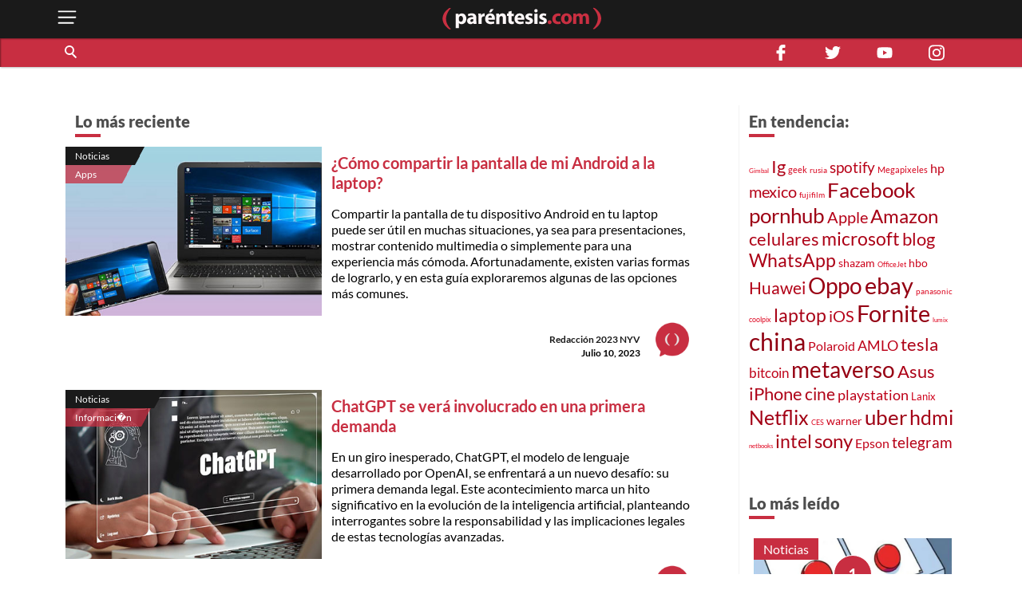

--- FILE ---
content_type: text/html; charset=utf-8
request_url: https://parentesis.com/noticias/page/350/
body_size: 36830
content:
<!DOCTYPE html>
<html lang="es">
<head>
  <meta charset="UTF-8">
  <meta http-equiv="X-UA-Compatible" content="ie=edge">
  <title>Noticias de tecnología, gadgets, móviles, electrónica y aplicaciones | .: Paréntesis :.</title>
  <meta name="description" content="Publicaciones de noticias sobre tecnología, software, hardware y videojuegos. Novedades en electrónica de consumo y tendencias tecnológicas en México." />
  <meta name="keywords" content="información, noticias, tecnología, actualidad, tendencias, novedades, móviles, gadgets, software, seguridad, lanzamiento, presentación" />
  <meta name="viewport" content="width=device-width, initial-scale=1, shrink-to-fit=no">
  <meta http-equiv="content-type" content="text/html; charset=utf-8" />
  
  <!-- AMP -->
  
  <!-- END AMP -->
  <meta property="fb:pages" content="159509453662" />
  <meta property="og:title" content="Noticias de tecnología, gadgets, móviles, electrónica y aplicaciones | .: Paréntesis :." />
  <meta property="og:description" content="Publicaciones de noticias sobre tecnología, software, hardware y videojuegos. Novedades en electrónica de consumo y tendencias tecnológicas en México." />
  <meta property="og:image" content="https://parentesis.com/assets/img/share-fb.jpg" />
  <meta property="og:url" content="https://parentesis.com//noticias/page/350/" />
  <meta name="twitter:card" content="summary_large_image" />
  <meta name="twitter:site" content="@parentesis" />
  <meta name="twitter:creator" content="@parentesis" />
  <meta name="twitter:title" content="Noticias de tecnología, gadgets, móviles, electrónica y aplicaciones | .: Paréntesis :." />
  <meta name="twitter:description" content="Publicaciones de noticias sobre tecnología, software, hardware y videojuegos. Novedades en electrónica de consumo y tendencias tecnológicas en México." />
  <meta name="twitter:image" content="https://parentesis.com/assets/img/share-fb.jpg" />
  <!-- FAVICON -->
  <link rel="icon" type="image/png" href="https://parentesis.com/assets/img/favicon-16x16.png?v=0.1" sizes="16x16">
  <link rel="icon" type="image/png" href="https://parentesis.com/assets/img/favicon-32x32.png?v=0.1" sizes="32x32">
  <link rel="icon" type="image/png" href="https://parentesis.com/assets/img/favicon-96x96.png?v=0.1" sizes="96x96">
  <link rel="shortcut icon" type="image/x-icon" href="https://parentesis.com/assets/img/favicon.ico?v=0.1">
  <!-- END FAVICON -->
  <link rel="preload" as="style" href="https://parentesis.com/assets/css/fonts.min.css" onload="this.onload=null; this.rel='stylesheet'" />
  <link rel="preload" as="style" href="https://parentesis.com/assets/css/parentesis.0.2.min.css?v=0.1.2" onload="this.onload=null; this.rel='stylesheet'" />
  <!-- fonts -->
  <link rel="preload" as="font" href="https://parentesis.com/assets/fonts/Lato-Black.woff2" crossorigin="anonymous" />
  <link rel="preload" as="font" href="https://parentesis.com/assets/fonts/Lato-Bold.woff2" crossorigin="anonymous" />
  <link rel="preload" as="font" href="https://parentesis.com/assets/fonts/Lato-Regular.woff2" crossorigin="anonymous" />
  <link rel="preload" as="font" href="https://parentesis.com/assets/fonts/Lato-Light.woff2" crossorigin="anonymous" />
  <!-- fonts -->
  <noscript>
    <link rel="stylesheet" href="https://parentesis.com/assets/css/fonts.min.css" />
    <link rel="stylesheet" href="https://parentesis.com/assets/css/parentesis.0.1.min.css?v=0.1.2" />
  </noscript>
  <link rel="stylesheet" href="https://parentesis.com/assets/css/animate.min.css">
  <script type="text/javascript">
    window.GA_ID = 'G-6J1FEKE1B';
    window.isMobile = '';
  </script>
  <script type="text/javascript" src="https://parentesis.com/assets/js/jquery-3.6.0.min.js"></script>
  <script type="text/javascript" src="https://parentesis.com/assets/js/pushbar.min.js "></script>
  <!-- Google Tag Manager -->
  <script>(function(w,d,s,l,i){w[l]=w[l]||[];w[l].push({'gtm.start':
    new Date().getTime(),event:'gtm.js'});var f=d.getElementsByTagName(s)[0],
    j=d.createElement(s),dl=l!='dataLayer'?'&l='+l:'';j.async=true;j.src=
    'https://www.googletagmanager.com/gtm.js?id='+i+dl;f.parentNode.insertBefore(j,f);
    })(window,document,'script','dataLayer','GTM-MMQZ9VB');</script>
  <!-- End Google Tag Manager -->
  <meta name="google-adsense-account" content="ca-pub-1133241589178401">  
  <script type="text/javascript" src="//script.crazyegg.com/pages/scripts/0079/8182.js" async="async"></script>
</head>
<body class="categories">
  <!-- Google Tag Manager (noscript) -->
    <noscript><iframe src="https://www.googletagmanager.com/ns.html?id=GTM-MMQZ9VB"
    height="0" width="0" style="display:none;visibility:hidden"></iframe></noscript>
  <!-- End Google Tag Manager (noscript) -->
  <!--MENU-->
  <nav id="main_menu" data-pushbar-id="left-menu" class="main_menu pushmenu from_left">
  <div class="main_menu_header">
    <div class="main_menu_head">
      <img src="/assets/img/controls/i-menu-w.svg" alt="menu" width="20" height="20">
      <span>Menú</span>
    </div>
    <div class="main_menu_close">
      <button data-pushbar-close="left-menu" class="close_button push_right" aria-label="close menu button"><img src="https://parentesis.com/assets/img/controls/close.svg" alt="close menu" width="20" height="20" /></button>
    </div>
  </div>
  <!-- #menu-tab-noticias : flexslider | css | js | font -->
  <div class="main_menu_wrapper">
    <div id="main_menu_nav" class="main_menu_nav">
      <div class="tabs_menu_tablist tab_menu_noticias">
        <ul class="tablist_btn" role="tablist">
          <li class="tablist_item" id="tab_menu_noticias" role="tab" aria-controls="tab_menu_noticias_tabpanel" aria-selected="false">
            <svg enable-background="new 0 0 100 100" version="1.1" viewBox="0 0 100 100" xml:space="preserve" xmlns="http://www.w3.org/2000/svg"><path class="st1" d="m92.4 92.4c0 4.2 3.4 7.6 7.6 7.6h-99.6v-100h84.3c4.2 0 7.6 3.4 7.6 7.6l0.1 84.8z"/></svg>
            <a href="/noticias/" class="tablist_item_btn"><img data-src="/assets/img/gridmenu/noticias.svg" alt="noticias" width="52" height="52"><span>NOTICIAS</span></a>
          </li>
          <li class="tablist_item" id="tab_menu_resenas" role="tab" aria-controls="tab_menu_tutoriales_tabpanel" aria-selected="false">
            <svg enable-background="new 0 0 100 100" version="1.1" viewBox="0 0 100 100" xml:space="preserve" xmlns="http://www.w3.org/2000/svg"><path class="st1" d="m100 100h-99.6c4.2 0 7.6-3.4 7.6-7.6v-84.8c0-4.2 3.4-7.6 7.6-7.6h84.4v100z"/></svg>
            <a href="/resenas/" class="tablist_item_btn"><img data-src="/assets/img/gridmenu/review.svg" alt="resenas" width="52" height="52"><span>RESEÑAS</span></a>
          </li>
          <li class="tablist_item" id="tab_menu_tutoriales" role="tab" aria-controls="tab_menu_resenas_tabpanel" aria-selected="false">
            <svg enable-background="new 0 0 100 100" version="1.1" viewBox="0 0 100 100" xml:space="preserve" xmlns="http://www.w3.org/2000/svg"><path class="st1" d="m100 100h-99.6c4.2 0 7.6-3.4 7.6-7.6v-84.8c0-4.2 3.4-7.6 7.6-7.6h84.4v100z"/></svg>
            <a href="/tutoriales/" class="tablist_item_btn"><img data-src="/assets/img/gridmenu/tutorials.svg" alt="tutoriales" width="52" height="52"><span>TUTORIALES</span></a>
          </li>
        </ul>
        <ul id="" class="tabs_menu_tablist_go">
          <li class="tab_menu_item_go tab_menu_noticias">
            <p>Categorías</p>
          </li>
          <li class="tab_menu_item_go tab_menu_resenas">
            <p>Categorías</p>
          </li>
          <li class="tab_menu_item_go tab_menu_tutoriales">
            <p>Categorías</p>
          </li>
        </ul>
      </div>
      <div class="tab_menu">
        <div id="tab_menu_noticias_tabpanel" class="tab_menu_tabpanel " role="tabpanel" aria-labelledby="tab_menu_noticias" aria-hidden="false" tabindex="0" >
          <ul>
            <li class="tab_menu_item"><a href="/noticias/bocinas-y-pantallas/">Bocinas y Pantallas</a></li>
            <li class="tab_menu_item"><a href="/noticias/apps/">Apps</a></li>
            <li class="tab_menu_item"><a href="/noticias/computadoras-y-tablets/">Computadoras y Tablets</a></li>
            <li class="tab_menu_item"><a href="/noticias/educacion/">Educación</a></li>
            <li class="tab_menu_item"><a href="/noticias/emprendimiento-y-negocios/">Emprendimiento Y Negocios</a></li>
            <li class="tab_menu_item"><a href="/noticias/entretenimiento/">Entretenimiento</a></li>
            <li class="tab_menu_item"><a href="/noticias/eventos/">Eventos</a></li>
            <li class="tab_menu_item"><a href="/noticias/gadgets/">Gadgets</a></li>
            <li class="tab_menu_item"><a href="/noticias/hogar-conectado/">Hogar Conectado</a></li>
            <li class="tab_menu_item"><a href="/noticias/informacion/">Información</a></li>
            <li class="tab_menu_item"><a href="/noticias/internet/">Internet</a></li>
            <li class="tab_menu_item"><a href="/noticias/innovacion/">Innovación</a></li>
            <li class="tab_menu_item"><a href="/noticias/mas-redes/">Más redes</a></li>
            <li class="tab_menu_item"><a href="/noticias/movilidad/">Movilidad</a></li>
            <li class="tab_menu_item"><a href="/noticias/opinion/">Opinión</a></li>
            <li class="tab_menu_item"><a href="/noticias/redes-sociales/">Redes Sociales</a></li>
            <li class="tab_menu_item"><a href="/noticias/seguridad/">Seguridad</a></li>
            <li class="tab_menu_item"><a href="/noticias/smartphones/">Smartphones</a></li>
            <li class="tab_menu_item"><a href="/noticias/software/">Software</a></li>
            <li class="tab_menu_item"><a href="/noticias/streaming/">Streaming</a></li>
            <li class="tab_menu_item"><a href="/noticias/videojuegos/">Videojuegos</a></li>
            <li class="tab_menu_item"><a href="/noticias/cultura-geek/">Cultura Geek</a></li>
          </ul>
        </div>
        <div id="tab_menu_resenas_tabpanel" class="tab_menu_tabpanel" role="tabpanel" aria-labelledby="tab_menu_resenas" aria-hidden="false" tabindex="0">
          <ul>
            <li class="tab_menu_item"><a href="/resenas/audio/">Audio</a></li>
            <li class="tab_menu_item"><a href="/resenas/apps/">Apps</a></li>
            <li class="tab_menu_item"><a href="/resenas/camaras-y-video/">Cámaras y Video</a></li>
            <li class="tab_menu_item"><a href="/resenas/computadoras-y-tablets/">Computadoras y Tablets</a></li>
            <li class="tab_menu_item"><a href="/resenas/hardware/">Hardware</a></li>
            <li class="tab_menu_item"><a href="/resenas/hogar-conectado/">Hogar Conectado</a></li>
            <li class="tab_menu_item"><a href="/resenas/impresoras/">Impresoras</a></li>
            <li class="tab_menu_item"><a href="/resenas/movilidad/">Movilidad</a></li>
            <li class="tab_menu_item"><a href="/resenas/pantallas/">Pantallas</a></li>
            <li class="tab_menu_item"><a href="/resenas/smartphones/">Smartphones</a></li>
            <li class="tab_menu_item"><a href="/resenas/software/">Software</a></li>
            <li class="tab_menu_item"><a href="/resenas/wereables/">Wereables</a></li>
            <li class="tab_menu_item"><a href="/resenas/videojuegos/">Videojuegos</a></li>

          </ul>
        </div>
        <div id="tab_menu_tutoriales_tabpanel" class="tab_menu_tabpanel" role="tabpanel" aria-labelledby="tab_menu_tutoriales" aria-hidden="false" tabindex="0">
          <ul>
            <li class="tab_menu_item"><a href="/tutoriales/apps/">Apps</a></li>
            <li class="tab_menu_item"><a href="/tutoriales/fotografia/">Fotografía</a></li>
            <li class="tab_menu_item"><a href="/tutoriales/hardware/">Hardware</a></li>
            <li class="tab_menu_item"><a href="/tutoriales/casa-y-trabajo-inteligente/">Casa y Trabajo inteligente</a></li>
            <li class="tab_menu_item"><a href="/tutoriales/movilidad/">Movilidad</a></li>
            <li class="tab_menu_item"><a href="/tutoriales/mac-y-pc/">Mac y PC</a></li>
            <li class="tab_menu_item"><a href="/tutoriales/streaming/">Streaming</a></li>
            <li class="tab_menu_item"><a href="/tutoriales/smartphones/">Smartphones</a></li>
            <li class="tab_menu_item"><a href="/tutoriales/tramites-en-linea/">Trámites en Línea</a></li>
            <li class="tab_menu_item"><a href="/tutoriales/software/">Software</a></li>
            <li class="tab_menu_item"><a href="/tutoriales/videojuegos/">Videojuegos</a></li>
          </ul>
        </div>
      </div>
    </div>
  </div>
  <div class="main_menu_wrapper">
  </div>
  <div class="main_menu_footer stiky-bottom">
    <div class="follow-us fb"><a href="https://www.facebook.com/parentesis" target="_blank" rel="noreferrer noopener"><img src="/assets/img/sm/i-facebook-w.svg" alt="facebook | parentesis.com" width="20" height="20" /></a></div>
    <div class="follow-us tw"><a href="https://twitter.com/intent/follow?source=followbutton&variant=1.0&screen_name=parentesis" target="_blank" rel="noreferrer noopener"><img src="/assets/img/sm/i-twitter-w.svg" alt="twitter | parentesis.com" width="20" height="20" /></a></div>
    <div class="follow-us yt"><a href="https://www.youtube.com/user/Parentesiscom?sub_confirmation=1" target="_blank" rel="noreferrer noopener"><img src="/assets/img/sm/i-youtube-w.svg" alt="youtube | parentesis.com" width="20" height="20" /></a></div>
    <div class="follow-us in"><a href="https://instagram.com/parentesiscom" target="_blank" rel="noreferrer noopener"><img src="/assets/img/sm/i-instagram-w.svg" alt="instagram | parentesis.com" width="20" height="20" /></a></div>
    <div class="follow-us in"><a href="https://www.tiktok.com/@parentesis.com" target="_blank" rel="noreferrer noopener"><img src="/assets/img/sm/i-tiktok-w.svg" alt="tiktok | parentesis.com" width="20" height="20" /></a></div>
  </div>
</nav>

  <!--MENU-->
  <!--HEADER-->
  <!-- Global site tag (gtag.js) - Google Analytics -->
<script async src="https://www.googletagmanager.com/gtag/js?id=G-6J1FEKE1B"></script>
<script>
  window.dataLayer = window.dataLayer || [];
  function gtag(){dataLayer.push(arguments);}
  gtag('js', new Date());
  gtag('config', 'G-6J1FEKE1B');
</script>
<script async src="https://pagead2.googlesyndication.com/pagead/js/adsbygoogle.js?client=ca-pub-1133241589178401"
     crossorigin="anonymous"></script>
<script async src="https://securepubads.g.doubleclick.net/tag/js/gpt.js"></script>
<script>
  window.googletag = window.googletag || {cmd: []};
  googletag_slots = {};
  googletag.cmd.push(function() {
    googletag_slots.masthead_D_1 = googletag.defineSlot('/9303717/20-MASTHEAD-DESKTOP-01', [[728, 90], [1200, 250], [1200, 90], [970, 250], [970, 90], [1220, 250]], 'div-gpt-ad-1598984467456-0').addService(googletag.pubads());
    googletag_slots.masthead_D_2 = googletag.defineSlot('/9303717/20-MASTHEAD-DESKTOP-02', [[1220, 250], [970, 90], [1200, 90], [1200, 250], [970, 250], [728, 90]], 'div-gpt-ad-1598984601671-0').addService(googletag.pubads());
    googletag_slots.boxbanner_D_1 = googletag.defineSlot('/9303717/20-BOXBANNER-DESKTOP-01', [[300, 250], [300, 600]], 'div-gpt-ad-1598983838029-0').addService(googletag.pubads());
    googletag_slots.boxbanner_D_2 = googletag.defineSlot('/9303717/20-BOXBANNER-DESKTOP-02', [[300, 600], [300, 250]], 'div-gpt-ad-1598983946218-0').addService(googletag.pubads());
    googletag_slots.boxbanner_D_3 = googletag.defineSlot('/9303717/20-BOXBANNER-DESKTOP-03', [[300, 600], [300, 250]], 'div-gpt-ad-1598984025567-0').addService(googletag.pubads());
    googletag_slots.boxbanner_M_1 = googletag.defineSlot('/9303717/20-BOXBANNER-MOVIL-01', [[300, 250], [320, 50]], 'div-gpt-ad-1598888886384-0').addService(googletag.pubads());
    googletag_slots.boxbanner_M_2 = googletag.defineSlot('/9303717/20-BOXBANNER-MOVIL-02', [300, 250], 'div-gpt-ad-1598889044159-0').addService(googletag.pubads());
    googletag_slots.boxbanner_M_3 = googletag.defineSlot('/9303717/20-BOXBANNER-MOVIL-03', [300, 250], 'div-gpt-ad-1598889163655-0').addService(googletag.pubads());
    googletag_slots.takeover_M_1 = googletag.defineSlot('/9303717/20-TAKEOVER-MOVIL-01', [300, 400], 'div-gpt-ad-1598889888688-0').addService(googletag.pubads());
    googletag_slots.anchor_M_1 = googletag.defineSlot('/9303717/20-ANCHOR-MOVIL-01', [320, 50], 'div-gpt-ad-1598889549880-0').addService(googletag.pubads());   
    //CUSTOM ADS
    googletag_slots.huawei_boxbanner_M_1 = googletag.defineSlot('/9303717/20-HUAWEI-BOXBANNER-MOVIL-01', [300, 250], 'div-gpt-ad-1603319040166-0').addService(googletag.pubads());
    googletag_slots.huawei_boxbanner_M_2 = googletag.defineSlot('/9303717/20-HUAWEI-BOXBANNER-MOVIL-02', [300, 250], 'div-gpt-ad-1603390143053-0').addService(googletag.pubads());
    googletag_slots.huawei_boxbanner_M_3 = googletag.defineSlot('/9303717/20-HUAWEI-BOXBANNER-MOVIL-03', [300, 250], 'div-gpt-ad-1604678481981-0').addService(googletag.pubads());
    googletag_slots.huawei_boxbanner_M_4 = googletag.defineSlot('/9303717/20-HUAWEI-BOXBANNER-MOVI-04', [300, 250], 'div-gpt-ad-1604968936575-0').addService(googletag.pubads());
    googletag_slots.huawei_boxbanner_M_5 = googletag.defineSlot('/9303717/20-HUAWEI-BOXBANNER-MOVIl-05', [300, 250], 'div-gpt-ad-1605288540111-0').addService(googletag.pubads());
    googletag_slots.huawei_boxbanner_M_6 = googletag.defineSlot('/9303717/20-HUAWEI-BOXBANNER-MOVI-06', [300, 250], 'div-gpt-ad-1606769511914-0').addService(googletag.pubads());
    googletag_slots.huawei_boxbanner_M_7 = googletag.defineSlot('/9303717/Huawei7', [300, 250], 'div-gpt-ad-1608146890904-0').addService(googletag.pubads());    
    googletag_slots.huawei_boxbanner_M_8 = googletag.defineSlot('/9303717/huawei-mate-22', [300, 250], 'div-gpt-ad-1663091801478-0').addService(googletag.pubads());  
    googletag_slots.huawei_boxbanner_M_9 = googletag.defineSlot('/9303717/Huawei-especial', [300, 250], 'div-gpt-ad-1670534064576-0').addService(googletag.pubads());
    googletag_slots.huawei_boxbanner_M_10 = googletag.defineSlot('/9303717/1023', [300, 250], 'div-gpt-ad-1696368589462-0').addService(googletag.pubads());
    //END CUSTOM ADS
    googletag.pubads().enableSingleRequest();
    googletag.pubads().collapseEmptyDivs();
    googletag.pubads().disableInitialLoad();
    googletag.enableServices();
  });
</script><script>
    window.fbAsyncInit = function() {
        FB.init({
            appId            : '1451429171830585',
            autoLogAppEvents : true,
            xfbml            : true,
            version          : 'v3.0'
        });
    };
    (function(d, s, id){
        var js, fjs = d.getElementsByTagName(s)[0];
        if (d.getElementById(id)) {return;}
        js = d.createElement(s); js.id = id;
        js.src = "https://connect.facebook.net/en_US/sdk.js";
        fjs.parentNode.insertBefore(js, fjs);
    }(document, 'script', 'facebook-jssdk'));
</script><header id="pr_main_header" class="main_header">
  <div class="container">
    <button class="btn menu_btn" data-pushbar-target="left-menu" aria-label="open menu button">
      <img src="/assets/img/controls/i-menu-w.svg" alt="open menu" width="28" height="28" >
    </button>
    <a href="/" class="brand-anchor">
      <img src="/assets/img/l-parentesis-experimental.svg" alt="parentesis.com/" class="brand" width="217" height="40">
    </a>
    <button class="btn notifications_btn d-md-none" style="visibility: hidden;">
      <img src="/assets/img/controls/i-notifications-w.svg" alt="notifications" width="28" height="28" >
    </button>
  </div>
  <div class="nav-container">
    <nav class="container d-flex">
      <div id="search-bar" class="search-bar col-12 col-lg-8">
        <div class="search" role="search">
          <input id="pr-main_search" type="text" class="search-box" placeholder="Buscar" role="searchbox"/>
          <label id="pr-main_search_btn" for="pr-main_search" class="main-search-btn" aria-label="Buscar" role="button">
            <span class="search-button">
              <span class="search-icon"></span>
            </span>
          </label>
        </div>
				<nav class="flex-nav">
          <a href="/noticias/">Noticias</a>
					<a href="/resenas/">Reseñas</a>
					<a href="/tutoriales/">Tutoriales</a>
					<!-- <a href="/video/">Video</a> -->
          <a href="/tutoriales/smartphones/">Celulares</a>
          <a href="/tutoriales/movilidad/">Movilidad</a>
          <a href="/noticias/apps/">Apps</a>
          <a href="/noticias/videojuegos/">Videojuegos</a>
          <a href="/noticias/smartphones/samsung/">Samsung</a>
          <a href="/noticias/smartphones/huawei/">Huawei</a>
          <a href="/noticias/smartphones/apple/">Apple</a>
				</nav>
      </div>
      <div class="follo-us-bar d-none d-lg-flex col-3" >
        <a href="https://www.facebook.com/parentesis" class="follow-us fb" target="_blank" rel="noreferrer noopener"><img src="/assets/img/sm/i-facebook-w.svg" alt="facebook | parentesis.com" width="20" height="20"></a>
        <a href="https://twitter.com/intent/follow?source=followbutton&variant=1.0&screen_name=parentesis" class="follow-us tw" target="_blank" rel="noreferrer noopener"><img src="/assets/img/sm/i-twitter-w.svg" alt="twitter | parentesis.com" width="20" height="20"></a>
        <a href="https://www.youtube.com/user/Parentesiscom?sub_confirmation=1" class="follow-us yt" target="_blank" rel="noreferrer noopener"><img src="/assets/img/sm/i-youtube-w.svg" alt="youtube | parentesis.com" width="20" height="20"></a>
        <a href="https://instagram.com/parentesiscom" class="follow-us in" target="_blank" rel="noreferrer noopener"><img src="/assets/img/sm/i-instagram-w.svg" alt="instagram | parentesis.com" width="20" height="20"></a>
      </div>
    </nav>
  </div>
</header>

  <!--HEADER-->
  <!--CONTENT-->
  <script type="text/javascript">
    gtag('event', 'page_view', {
        'page_title' : 'noticias',
        'page_path' : '/noticias/'
    });
</script>
<main id="main_body" class="">
  
  <!-- /9303717/20-MASTHEAD-DESKTOP-01 -->
<div id='div-gpt-ad-1598984467456-0' class="row justify-center">
  <script>
    googletag.cmd.push(function() {
    	googletag.display('div-gpt-ad-1598984467456-0');
    	googletag.pubads().refresh([ googletag_slots.masthead_D_1 ]);
    });
  </script>
</div>
<!-- /9303717/20-MASTHEAD-DESKTOP-01 -->

  <!-- categories tmplate -->
  <nav class="gridmenu container-fluid ">
    <!-- <div class="container section-head container-today-i-search-msg">
      <span class="today-i-search-msg">hoy busco...</span>
    </div> -->

    <!-- clase watch-more se añade para restringir la altura del display -->
    <div class="grid-collapse">
      <div class="container collapse-wrapper grid-row sub-category-menu">
        
      </div>
      <!-- boton mostrar todas las categorias: se imprime solo si se requiere -->
      <button type="button" name="watch-all-categories" class="btn show-all-categories collapse-btn">Ver Todas las Categorias</button>
      <!-- boton mostrar todas las categorias -->
    </div>
  </nav>
  <section class="container section-post-feed">
    <nav class="post-feed col-12 col-lg-9 col-xx-9">
      <div class="section-head container-latest-post-msg col-12">
        <span class="latest-post-msg">Lo más reciente</span>
      </div>

      
      <div class="feed-item index-feed grid-post-link r-post-link-1" style="display:flex">
        <div class="categorization">
          <div class="category">
            <a href="/noticias/">
              Noticias
            </a>
          </div>
          <div class="sub-category">
            <a href="/noticias/apps/">
              Apps
            </a>
          </div>
        </div>
        <div class="thumbnail">
          <a href="/noticias/apps/Como_compartir_la_pantalla_de_mi_Android_a_la_laptop">
            <img src="https://edicion.parentesis.com/imagesPosts/20230710094850.jpg" alt="¿Cómo compartir la pantalla de mi Android a la laptop?" class="" />
          </a>
        </div>
        <div class="post-info">
          <h1 class="title">
            <a href="/noticias/apps/Como_compartir_la_pantalla_de_mi_Android_a_la_laptop">¿Cómo compartir la pantalla de mi Android a la laptop?</a>
          </h1>
          <p class="abstract">
            Compartir la pantalla de tu dispositivo Android en tu laptop puede ser útil en muchas situaciones, ya sea para presentaciones, mostrar contenido multimedia o simplemente para una experiencia más cómoda. Afortunadamente, existen varias formas de lograrlo, y en esta guía exploraremos algunas de las opciones más comunes.
          </p>

          <div class="data-block">
            <p class="author">
              <a href="/autor/redacci�n-2023-nyv">Redacción 2023 NYV</a>
            </p>
            <time class="date" style="display: block;" datetime="2023-07-10 09:30:00">
              Julio 10, 2023
            </time>
            <a href="/autor/redacci�n-2023-nyv"><img src="/assets/img/placeholder/picon.png" alt="Redacción 2023 NYV" class="picture" /></a>
          </div>
        </div>
      </div>
      
      <div class="feed-item index-feed grid-post-link r-post-link-1" style="display:flex">
        <div class="categorization">
          <div class="category">
            <a href="/noticias/">
              Noticias
            </a>
          </div>
          <div class="sub-category">
            <a href="/noticias/informacion/">
              Informaci�n
            </a>
          </div>
        </div>
        <div class="thumbnail">
          <a href="/noticias/informacion/ChatGPT_se_vera_involucrado_en_una_primera_demanda">
            <img src="https://edicion.parentesis.com/imagesPosts/20230709194951.jpg" alt="ChatGPT se verá involucrado en una primera demanda" class="" />
          </a>
        </div>
        <div class="post-info">
          <h1 class="title">
            <a href="/noticias/informacion/ChatGPT_se_vera_involucrado_en_una_primera_demanda">ChatGPT se verá involucrado en una primera demanda</a>
          </h1>
          <p class="abstract">
            
En un giro inesperado, ChatGPT, el modelo de lenguaje desarrollado por OpenAI, se enfrentará a un nuevo desafío: su primera demanda legal. Este acontecimiento marca un hito significativo en la evolución de la inteligencia artificial, planteando interrogantes sobre la responsabilidad y las implicaciones legales de estas tecnologías avanzadas.
          </p>

          <div class="data-block">
            <p class="author">
              <a href="/autor/redacci�n-2023-nyv">Redacción 2023 NYV</a>
            </p>
            <time class="date" style="display: block;" datetime="2023-07-10 08:00:00">
              Julio 10, 2023
            </time>
            <a href="/autor/redacci�n-2023-nyv"><img src="/assets/img/placeholder/picon.png" alt="Redacción 2023 NYV" class="picture" /></a>
          </div>
        </div>
      </div>
      
      <div class="feed-item index-feed grid-post-link r-post-link-1" style="display:flex">
        <div class="categorization">
          <div class="category">
            <a href="/noticias/">
              Noticias
            </a>
          </div>
          <div class="sub-category">
            <a href="/noticias/smartphones/">
              Smartphones
            </a>
          </div>
        </div>
        <div class="thumbnail">
          <a href="/noticias/smartphones/Esta_es_la_aplicacion_que_agota_la_mayor_cantidad_de_energia_de_la_bateria_de_tu_telefono_movil_incluso_sin_utilizarla">
            <img src="https://edicion.parentesis.com/imagesPosts/20230707234017.jpg" alt="Esta es la aplicación que agota la mayor cantidad de energía de la batería de tu teléfono móvil, incluso sin utilizarla." class="" />
          </a>
        </div>
        <div class="post-info">
          <h1 class="title">
            <a href="/noticias/smartphones/Esta_es_la_aplicacion_que_agota_la_mayor_cantidad_de_energia_de_la_bateria_de_tu_telefono_movil_incluso_sin_utilizarla">Esta es la aplicación que agota la mayor cantidad de energía de la batería de tu teléfono móvil, incluso sin utilizarla.</a>
          </h1>
          <p class="abstract">
            En el mundo actual de los teléfonos móviles, donde la duración de la batería es un recurso valioso, surge una preocupación común: ¿qué aplicación está agotando la mayor cantidad de energía de mi celular, incluso cuando no la utilizo?
          </p>

          <div class="data-block">
            <p class="author">
              <a href="/autor/redacci�n-2023-nyv">Redacción 2023 NYV</a>
            </p>
            <time class="date" style="display: block;" datetime="2023-07-07 23:00:00">
              Julio 07, 2023
            </time>
            <a href="/autor/redacci�n-2023-nyv"><img src="/assets/img/placeholder/picon.png" alt="Redacción 2023 NYV" class="picture" /></a>
          </div>
        </div>
      </div>
      
      <div class="feed-item index-feed grid-post-link r-post-link-1" style="display:flex">
        <div class="categorization">
          <div class="category">
            <a href="/noticias/movilidad/">
              Noticias / Movilidad
            </a>
          </div>
          <div class="sub-category">
            <a href="/noticias/movilidad/electricos/">
              El�ctricos
            </a>
          </div>
        </div>
        <div class="thumbnail">
          <a href="/noticias/movilidad/electricos/El_futuro_de_la_movilidad_electrica_ya_es_una_realidad_el_ET7_el_primer_vehiculo_con_baterias_semisolidas_alcanza_una_autonomia_revolucionaria_de_1000_km">
            <img src="https://edicion.parentesis.com/imagesPosts/20230707210737.png" alt="El futuro de la movilidad eléctrica ya es una realidad: el ET7, el primer vehículo con baterías semisólidas, alcanza una autonomía revolucionaria de 1.000 km" class="" />
          </a>
        </div>
        <div class="post-info">
          <h1 class="title">
            <a href="/noticias/movilidad/electricos/El_futuro_de_la_movilidad_electrica_ya_es_una_realidad_el_ET7_el_primer_vehiculo_con_baterias_semisolidas_alcanza_una_autonomia_revolucionaria_de_1000_km">El futuro de la movilidad eléctrica ya es una realidad: el ET7, el primer vehículo con baterías semisólidas, alcanza una autonomía revolucionaria de 1.000 km</a>
          </h1>
          <p class="abstract">
            En el panorama actual de la movilidad eléctrica, el avance tecnológico continúa sorprendiéndonos con innovaciones que marcan un hito en la industria automotriz. Un claro ejemplo de ello es la llegada del ET7, un vehículo eléctrico revolucionario que está transformando la forma en que concebimos la autonomía de los automóviles eléctricos.
          </p>

          <div class="data-block">
            <p class="author">
              <a href="/autor/redacci�n-2023-nyv">Redacción 2023 NYV</a>
            </p>
            <time class="date" style="display: block;" datetime="2023-07-07 20:00:00">
              Julio 07, 2023
            </time>
            <a href="/autor/redacci�n-2023-nyv"><img src="/assets/img/placeholder/picon.png" alt="Redacción 2023 NYV" class="picture" /></a>
          </div>
        </div>
      </div>
      
      <div class="feed-item index-feed grid-post-link r-post-link-1" style="display:flex">
        <div class="categorization">
          <div class="category">
            <a href="/noticias/">
              Noticias
            </a>
          </div>
          <div class="sub-category">
            <a href="/noticias/apps/">
              Apps
            </a>
          </div>
        </div>
        <div class="thumbnail">
          <a href="/noticias/apps/En_tan_solo_15_horas_Threads_consigue_una_base_de_usuarios_de_30_millones">
            <img src="https://edicion.parentesis.com/imagesPosts/20230707170236.jpg" alt="En tan solo 15 horas, Threads consigue una base de usuarios de 30 millones" class="" />
          </a>
        </div>
        <div class="post-info">
          <h1 class="title">
            <a href="/noticias/apps/En_tan_solo_15_horas_Threads_consigue_una_base_de_usuarios_de_30_millones">En tan solo 15 horas, Threads consigue una base de usuarios de 30 millones</a>
          </h1>
          <p class="abstract">
            En el mundo actual de la tecnología y las redes sociales, el crecimiento exponencial de las aplicaciones es algo común, pero algunos casos destacan por su rapidez y éxito sin precedentes. Un ejemplo reciente es Threads, una aplicación de mensajería instantánea que ha logrado capturar la atención de millones de usuarios en un tiempo récord.
          </p>

          <div class="data-block">
            <p class="author">
              <a href="/autor/redacci�n-2023-nyv">Redacción 2023 NYV</a>
            </p>
            <time class="date" style="display: block;" datetime="2023-07-07 15:00:00">
              Julio 07, 2023
            </time>
            <a href="/autor/redacci�n-2023-nyv"><img src="/assets/img/placeholder/picon.png" alt="Redacción 2023 NYV" class="picture" /></a>
          </div>
        </div>
      </div>
      
      <div class="feed-item index-feed grid-post-link r-post-link-1" style="display:flex">
        <div class="categorization">
          <div class="category">
            <a href="/noticias/">
              Noticias
            </a>
          </div>
          <div class="sub-category">
            <a href="/noticias/informacion/">
              Informaci�n
            </a>
          </div>
        </div>
        <div class="thumbnail">
          <a href="/noticias/informacion/Ha_experimentado_Telcel_una_interrupcion">
            <img src="https://edicion.parentesis.com/imagesPosts/20230706174522.jpg" alt="¿Ha experimentado Telcel una interrupción?" class="" />
          </a>
        </div>
        <div class="post-info">
          <h1 class="title">
            <a href="/noticias/informacion/Ha_experimentado_Telcel_una_interrupcion">¿Ha experimentado Telcel una interrupción?</a>
          </h1>
          <p class="abstract">
            Cientos de usuarios reportan las fallas, la mayoría relacionadas con la caída del servicio de internet móvil.
          </p>

          <div class="data-block">
            <p class="author">
              <a href="/autor/redacci�n-2023-nyv">Redacción 2023 NYV</a>
            </p>
            <time class="date" style="display: block;" datetime="2023-07-06 16:10:00">
              Julio 06, 2023
            </time>
            <a href="/autor/redacci�n-2023-nyv"><img src="/assets/img/placeholder/picon.png" alt="Redacción 2023 NYV" class="picture" /></a>
          </div>
        </div>
      </div>
      

      <!--LOAD MORE-->
      <div class="container-btn-load clearfix">
          <button class="btn load-more-btn" style="display:none;">Cargar Más</button>
          <nav class="paginator" style="display: block" role="navigation" aria-label="Pagination">
    <ul class="paginator-list">
        <li class="paginator-list-item ">
          <a href="/noticias/page/349/" class=" paginator-list-back">&#x276e;</a>
        </li>
        <li class="paginator-list-item ">
          <a href="javascript:void(0)" class="backward">&#8230;</a>
        </li>
        
        <li style="display:none" class="paginator-list-item list-li-btn">
          <a href="/noticias/">1</a>
        </li> 
        <li style="display:none" class="paginator-list-item list-li-btn">
          <a href="/noticias/page/2/">2</a>
        </li> 
        <li style="display:none" class="paginator-list-item list-li-btn">
          <a href="/noticias/page/3/">3</a>
        </li> 
        <li style="display:none" class="paginator-list-item list-li-btn">
          <a href="/noticias/page/4/">4</a>
        </li> 
        <li style="display:none" class="paginator-list-item list-li-btn">
          <a href="/noticias/page/5/">5</a>
        </li> 
        <li style="display:none" class="paginator-list-item list-li-btn">
          <a href="/noticias/page/6/">6</a>
        </li> 
        <li style="display:none" class="paginator-list-item list-li-btn">
          <a href="/noticias/page/7/">7</a>
        </li> 
        <li style="display:none" class="paginator-list-item list-li-btn">
          <a href="/noticias/page/8/">8</a>
        </li> 
        <li style="display:none" class="paginator-list-item list-li-btn">
          <a href="/noticias/page/9/">9</a>
        </li> 
        <li style="display:none" class="paginator-list-item list-li-btn">
          <a href="/noticias/page/10/">10</a>
        </li> 
        <li style="display:none" class="paginator-list-item list-li-btn">
          <a href="/noticias/page/11/">11</a>
        </li> 
        <li style="display:none" class="paginator-list-item list-li-btn">
          <a href="/noticias/page/12/">12</a>
        </li> 
        <li style="display:none" class="paginator-list-item list-li-btn">
          <a href="/noticias/page/13/">13</a>
        </li> 
        <li style="display:none" class="paginator-list-item list-li-btn">
          <a href="/noticias/page/14/">14</a>
        </li> 
        <li style="display:none" class="paginator-list-item list-li-btn">
          <a href="/noticias/page/15/">15</a>
        </li> 
        <li style="display:none" class="paginator-list-item list-li-btn">
          <a href="/noticias/page/16/">16</a>
        </li> 
        <li style="display:none" class="paginator-list-item list-li-btn">
          <a href="/noticias/page/17/">17</a>
        </li> 
        <li style="display:none" class="paginator-list-item list-li-btn">
          <a href="/noticias/page/18/">18</a>
        </li> 
        <li style="display:none" class="paginator-list-item list-li-btn">
          <a href="/noticias/page/19/">19</a>
        </li> 
        <li style="display:none" class="paginator-list-item list-li-btn">
          <a href="/noticias/page/20/">20</a>
        </li> 
        <li style="display:none" class="paginator-list-item list-li-btn">
          <a href="/noticias/page/21/">21</a>
        </li> 
        <li style="display:none" class="paginator-list-item list-li-btn">
          <a href="/noticias/page/22/">22</a>
        </li> 
        <li style="display:none" class="paginator-list-item list-li-btn">
          <a href="/noticias/page/23/">23</a>
        </li> 
        <li style="display:none" class="paginator-list-item list-li-btn">
          <a href="/noticias/page/24/">24</a>
        </li> 
        <li style="display:none" class="paginator-list-item list-li-btn">
          <a href="/noticias/page/25/">25</a>
        </li> 
        <li style="display:none" class="paginator-list-item list-li-btn">
          <a href="/noticias/page/26/">26</a>
        </li> 
        <li style="display:none" class="paginator-list-item list-li-btn">
          <a href="/noticias/page/27/">27</a>
        </li> 
        <li style="display:none" class="paginator-list-item list-li-btn">
          <a href="/noticias/page/28/">28</a>
        </li> 
        <li style="display:none" class="paginator-list-item list-li-btn">
          <a href="/noticias/page/29/">29</a>
        </li> 
        <li style="display:none" class="paginator-list-item list-li-btn">
          <a href="/noticias/page/30/">30</a>
        </li> 
        <li style="display:none" class="paginator-list-item list-li-btn">
          <a href="/noticias/page/31/">31</a>
        </li> 
        <li style="display:none" class="paginator-list-item list-li-btn">
          <a href="/noticias/page/32/">32</a>
        </li> 
        <li style="display:none" class="paginator-list-item list-li-btn">
          <a href="/noticias/page/33/">33</a>
        </li> 
        <li style="display:none" class="paginator-list-item list-li-btn">
          <a href="/noticias/page/34/">34</a>
        </li> 
        <li style="display:none" class="paginator-list-item list-li-btn">
          <a href="/noticias/page/35/">35</a>
        </li> 
        <li style="display:none" class="paginator-list-item list-li-btn">
          <a href="/noticias/page/36/">36</a>
        </li> 
        <li style="display:none" class="paginator-list-item list-li-btn">
          <a href="/noticias/page/37/">37</a>
        </li> 
        <li style="display:none" class="paginator-list-item list-li-btn">
          <a href="/noticias/page/38/">38</a>
        </li> 
        <li style="display:none" class="paginator-list-item list-li-btn">
          <a href="/noticias/page/39/">39</a>
        </li> 
        <li style="display:none" class="paginator-list-item list-li-btn">
          <a href="/noticias/page/40/">40</a>
        </li> 
        <li style="display:none" class="paginator-list-item list-li-btn">
          <a href="/noticias/page/41/">41</a>
        </li> 
        <li style="display:none" class="paginator-list-item list-li-btn">
          <a href="/noticias/page/42/">42</a>
        </li> 
        <li style="display:none" class="paginator-list-item list-li-btn">
          <a href="/noticias/page/43/">43</a>
        </li> 
        <li style="display:none" class="paginator-list-item list-li-btn">
          <a href="/noticias/page/44/">44</a>
        </li> 
        <li style="display:none" class="paginator-list-item list-li-btn">
          <a href="/noticias/page/45/">45</a>
        </li> 
        <li style="display:none" class="paginator-list-item list-li-btn">
          <a href="/noticias/page/46/">46</a>
        </li> 
        <li style="display:none" class="paginator-list-item list-li-btn">
          <a href="/noticias/page/47/">47</a>
        </li> 
        <li style="display:none" class="paginator-list-item list-li-btn">
          <a href="/noticias/page/48/">48</a>
        </li> 
        <li style="display:none" class="paginator-list-item list-li-btn">
          <a href="/noticias/page/49/">49</a>
        </li> 
        <li style="display:none" class="paginator-list-item list-li-btn">
          <a href="/noticias/page/50/">50</a>
        </li> 
        <li style="display:none" class="paginator-list-item list-li-btn">
          <a href="/noticias/page/51/">51</a>
        </li> 
        <li style="display:none" class="paginator-list-item list-li-btn">
          <a href="/noticias/page/52/">52</a>
        </li> 
        <li style="display:none" class="paginator-list-item list-li-btn">
          <a href="/noticias/page/53/">53</a>
        </li> 
        <li style="display:none" class="paginator-list-item list-li-btn">
          <a href="/noticias/page/54/">54</a>
        </li> 
        <li style="display:none" class="paginator-list-item list-li-btn">
          <a href="/noticias/page/55/">55</a>
        </li> 
        <li style="display:none" class="paginator-list-item list-li-btn">
          <a href="/noticias/page/56/">56</a>
        </li> 
        <li style="display:none" class="paginator-list-item list-li-btn">
          <a href="/noticias/page/57/">57</a>
        </li> 
        <li style="display:none" class="paginator-list-item list-li-btn">
          <a href="/noticias/page/58/">58</a>
        </li> 
        <li style="display:none" class="paginator-list-item list-li-btn">
          <a href="/noticias/page/59/">59</a>
        </li> 
        <li style="display:none" class="paginator-list-item list-li-btn">
          <a href="/noticias/page/60/">60</a>
        </li> 
        <li style="display:none" class="paginator-list-item list-li-btn">
          <a href="/noticias/page/61/">61</a>
        </li> 
        <li style="display:none" class="paginator-list-item list-li-btn">
          <a href="/noticias/page/62/">62</a>
        </li> 
        <li style="display:none" class="paginator-list-item list-li-btn">
          <a href="/noticias/page/63/">63</a>
        </li> 
        <li style="display:none" class="paginator-list-item list-li-btn">
          <a href="/noticias/page/64/">64</a>
        </li> 
        <li style="display:none" class="paginator-list-item list-li-btn">
          <a href="/noticias/page/65/">65</a>
        </li> 
        <li style="display:none" class="paginator-list-item list-li-btn">
          <a href="/noticias/page/66/">66</a>
        </li> 
        <li style="display:none" class="paginator-list-item list-li-btn">
          <a href="/noticias/page/67/">67</a>
        </li> 
        <li style="display:none" class="paginator-list-item list-li-btn">
          <a href="/noticias/page/68/">68</a>
        </li> 
        <li style="display:none" class="paginator-list-item list-li-btn">
          <a href="/noticias/page/69/">69</a>
        </li> 
        <li style="display:none" class="paginator-list-item list-li-btn">
          <a href="/noticias/page/70/">70</a>
        </li> 
        <li style="display:none" class="paginator-list-item list-li-btn">
          <a href="/noticias/page/71/">71</a>
        </li> 
        <li style="display:none" class="paginator-list-item list-li-btn">
          <a href="/noticias/page/72/">72</a>
        </li> 
        <li style="display:none" class="paginator-list-item list-li-btn">
          <a href="/noticias/page/73/">73</a>
        </li> 
        <li style="display:none" class="paginator-list-item list-li-btn">
          <a href="/noticias/page/74/">74</a>
        </li> 
        <li style="display:none" class="paginator-list-item list-li-btn">
          <a href="/noticias/page/75/">75</a>
        </li> 
        <li style="display:none" class="paginator-list-item list-li-btn">
          <a href="/noticias/page/76/">76</a>
        </li> 
        <li style="display:none" class="paginator-list-item list-li-btn">
          <a href="/noticias/page/77/">77</a>
        </li> 
        <li style="display:none" class="paginator-list-item list-li-btn">
          <a href="/noticias/page/78/">78</a>
        </li> 
        <li style="display:none" class="paginator-list-item list-li-btn">
          <a href="/noticias/page/79/">79</a>
        </li> 
        <li style="display:none" class="paginator-list-item list-li-btn">
          <a href="/noticias/page/80/">80</a>
        </li> 
        <li style="display:none" class="paginator-list-item list-li-btn">
          <a href="/noticias/page/81/">81</a>
        </li> 
        <li style="display:none" class="paginator-list-item list-li-btn">
          <a href="/noticias/page/82/">82</a>
        </li> 
        <li style="display:none" class="paginator-list-item list-li-btn">
          <a href="/noticias/page/83/">83</a>
        </li> 
        <li style="display:none" class="paginator-list-item list-li-btn">
          <a href="/noticias/page/84/">84</a>
        </li> 
        <li style="display:none" class="paginator-list-item list-li-btn">
          <a href="/noticias/page/85/">85</a>
        </li> 
        <li style="display:none" class="paginator-list-item list-li-btn">
          <a href="/noticias/page/86/">86</a>
        </li> 
        <li style="display:none" class="paginator-list-item list-li-btn">
          <a href="/noticias/page/87/">87</a>
        </li> 
        <li style="display:none" class="paginator-list-item list-li-btn">
          <a href="/noticias/page/88/">88</a>
        </li> 
        <li style="display:none" class="paginator-list-item list-li-btn">
          <a href="/noticias/page/89/">89</a>
        </li> 
        <li style="display:none" class="paginator-list-item list-li-btn">
          <a href="/noticias/page/90/">90</a>
        </li> 
        <li style="display:none" class="paginator-list-item list-li-btn">
          <a href="/noticias/page/91/">91</a>
        </li> 
        <li style="display:none" class="paginator-list-item list-li-btn">
          <a href="/noticias/page/92/">92</a>
        </li> 
        <li style="display:none" class="paginator-list-item list-li-btn">
          <a href="/noticias/page/93/">93</a>
        </li> 
        <li style="display:none" class="paginator-list-item list-li-btn">
          <a href="/noticias/page/94/">94</a>
        </li> 
        <li style="display:none" class="paginator-list-item list-li-btn">
          <a href="/noticias/page/95/">95</a>
        </li> 
        <li style="display:none" class="paginator-list-item list-li-btn">
          <a href="/noticias/page/96/">96</a>
        </li> 
        <li style="display:none" class="paginator-list-item list-li-btn">
          <a href="/noticias/page/97/">97</a>
        </li> 
        <li style="display:none" class="paginator-list-item list-li-btn">
          <a href="/noticias/page/98/">98</a>
        </li> 
        <li style="display:none" class="paginator-list-item list-li-btn">
          <a href="/noticias/page/99/">99</a>
        </li> 
        <li style="display:none" class="paginator-list-item list-li-btn">
          <a href="/noticias/page/100/">100</a>
        </li> 
        <li style="display:none" class="paginator-list-item list-li-btn">
          <a href="/noticias/page/101/">101</a>
        </li> 
        <li style="display:none" class="paginator-list-item list-li-btn">
          <a href="/noticias/page/102/">102</a>
        </li> 
        <li style="display:none" class="paginator-list-item list-li-btn">
          <a href="/noticias/page/103/">103</a>
        </li> 
        <li style="display:none" class="paginator-list-item list-li-btn">
          <a href="/noticias/page/104/">104</a>
        </li> 
        <li style="display:none" class="paginator-list-item list-li-btn">
          <a href="/noticias/page/105/">105</a>
        </li> 
        <li style="display:none" class="paginator-list-item list-li-btn">
          <a href="/noticias/page/106/">106</a>
        </li> 
        <li style="display:none" class="paginator-list-item list-li-btn">
          <a href="/noticias/page/107/">107</a>
        </li> 
        <li style="display:none" class="paginator-list-item list-li-btn">
          <a href="/noticias/page/108/">108</a>
        </li> 
        <li style="display:none" class="paginator-list-item list-li-btn">
          <a href="/noticias/page/109/">109</a>
        </li> 
        <li style="display:none" class="paginator-list-item list-li-btn">
          <a href="/noticias/page/110/">110</a>
        </li> 
        <li style="display:none" class="paginator-list-item list-li-btn">
          <a href="/noticias/page/111/">111</a>
        </li> 
        <li style="display:none" class="paginator-list-item list-li-btn">
          <a href="/noticias/page/112/">112</a>
        </li> 
        <li style="display:none" class="paginator-list-item list-li-btn">
          <a href="/noticias/page/113/">113</a>
        </li> 
        <li style="display:none" class="paginator-list-item list-li-btn">
          <a href="/noticias/page/114/">114</a>
        </li> 
        <li style="display:none" class="paginator-list-item list-li-btn">
          <a href="/noticias/page/115/">115</a>
        </li> 
        <li style="display:none" class="paginator-list-item list-li-btn">
          <a href="/noticias/page/116/">116</a>
        </li> 
        <li style="display:none" class="paginator-list-item list-li-btn">
          <a href="/noticias/page/117/">117</a>
        </li> 
        <li style="display:none" class="paginator-list-item list-li-btn">
          <a href="/noticias/page/118/">118</a>
        </li> 
        <li style="display:none" class="paginator-list-item list-li-btn">
          <a href="/noticias/page/119/">119</a>
        </li> 
        <li style="display:none" class="paginator-list-item list-li-btn">
          <a href="/noticias/page/120/">120</a>
        </li> 
        <li style="display:none" class="paginator-list-item list-li-btn">
          <a href="/noticias/page/121/">121</a>
        </li> 
        <li style="display:none" class="paginator-list-item list-li-btn">
          <a href="/noticias/page/122/">122</a>
        </li> 
        <li style="display:none" class="paginator-list-item list-li-btn">
          <a href="/noticias/page/123/">123</a>
        </li> 
        <li style="display:none" class="paginator-list-item list-li-btn">
          <a href="/noticias/page/124/">124</a>
        </li> 
        <li style="display:none" class="paginator-list-item list-li-btn">
          <a href="/noticias/page/125/">125</a>
        </li> 
        <li style="display:none" class="paginator-list-item list-li-btn">
          <a href="/noticias/page/126/">126</a>
        </li> 
        <li style="display:none" class="paginator-list-item list-li-btn">
          <a href="/noticias/page/127/">127</a>
        </li> 
        <li style="display:none" class="paginator-list-item list-li-btn">
          <a href="/noticias/page/128/">128</a>
        </li> 
        <li style="display:none" class="paginator-list-item list-li-btn">
          <a href="/noticias/page/129/">129</a>
        </li> 
        <li style="display:none" class="paginator-list-item list-li-btn">
          <a href="/noticias/page/130/">130</a>
        </li> 
        <li style="display:none" class="paginator-list-item list-li-btn">
          <a href="/noticias/page/131/">131</a>
        </li> 
        <li style="display:none" class="paginator-list-item list-li-btn">
          <a href="/noticias/page/132/">132</a>
        </li> 
        <li style="display:none" class="paginator-list-item list-li-btn">
          <a href="/noticias/page/133/">133</a>
        </li> 
        <li style="display:none" class="paginator-list-item list-li-btn">
          <a href="/noticias/page/134/">134</a>
        </li> 
        <li style="display:none" class="paginator-list-item list-li-btn">
          <a href="/noticias/page/135/">135</a>
        </li> 
        <li style="display:none" class="paginator-list-item list-li-btn">
          <a href="/noticias/page/136/">136</a>
        </li> 
        <li style="display:none" class="paginator-list-item list-li-btn">
          <a href="/noticias/page/137/">137</a>
        </li> 
        <li style="display:none" class="paginator-list-item list-li-btn">
          <a href="/noticias/page/138/">138</a>
        </li> 
        <li style="display:none" class="paginator-list-item list-li-btn">
          <a href="/noticias/page/139/">139</a>
        </li> 
        <li style="display:none" class="paginator-list-item list-li-btn">
          <a href="/noticias/page/140/">140</a>
        </li> 
        <li style="display:none" class="paginator-list-item list-li-btn">
          <a href="/noticias/page/141/">141</a>
        </li> 
        <li style="display:none" class="paginator-list-item list-li-btn">
          <a href="/noticias/page/142/">142</a>
        </li> 
        <li style="display:none" class="paginator-list-item list-li-btn">
          <a href="/noticias/page/143/">143</a>
        </li> 
        <li style="display:none" class="paginator-list-item list-li-btn">
          <a href="/noticias/page/144/">144</a>
        </li> 
        <li style="display:none" class="paginator-list-item list-li-btn">
          <a href="/noticias/page/145/">145</a>
        </li> 
        <li style="display:none" class="paginator-list-item list-li-btn">
          <a href="/noticias/page/146/">146</a>
        </li> 
        <li style="display:none" class="paginator-list-item list-li-btn">
          <a href="/noticias/page/147/">147</a>
        </li> 
        <li style="display:none" class="paginator-list-item list-li-btn">
          <a href="/noticias/page/148/">148</a>
        </li> 
        <li style="display:none" class="paginator-list-item list-li-btn">
          <a href="/noticias/page/149/">149</a>
        </li> 
        <li style="display:none" class="paginator-list-item list-li-btn">
          <a href="/noticias/page/150/">150</a>
        </li> 
        <li style="display:none" class="paginator-list-item list-li-btn">
          <a href="/noticias/page/151/">151</a>
        </li> 
        <li style="display:none" class="paginator-list-item list-li-btn">
          <a href="/noticias/page/152/">152</a>
        </li> 
        <li style="display:none" class="paginator-list-item list-li-btn">
          <a href="/noticias/page/153/">153</a>
        </li> 
        <li style="display:none" class="paginator-list-item list-li-btn">
          <a href="/noticias/page/154/">154</a>
        </li> 
        <li style="display:none" class="paginator-list-item list-li-btn">
          <a href="/noticias/page/155/">155</a>
        </li> 
        <li style="display:none" class="paginator-list-item list-li-btn">
          <a href="/noticias/page/156/">156</a>
        </li> 
        <li style="display:none" class="paginator-list-item list-li-btn">
          <a href="/noticias/page/157/">157</a>
        </li> 
        <li style="display:none" class="paginator-list-item list-li-btn">
          <a href="/noticias/page/158/">158</a>
        </li> 
        <li style="display:none" class="paginator-list-item list-li-btn">
          <a href="/noticias/page/159/">159</a>
        </li> 
        <li style="display:none" class="paginator-list-item list-li-btn">
          <a href="/noticias/page/160/">160</a>
        </li> 
        <li style="display:none" class="paginator-list-item list-li-btn">
          <a href="/noticias/page/161/">161</a>
        </li> 
        <li style="display:none" class="paginator-list-item list-li-btn">
          <a href="/noticias/page/162/">162</a>
        </li> 
        <li style="display:none" class="paginator-list-item list-li-btn">
          <a href="/noticias/page/163/">163</a>
        </li> 
        <li style="display:none" class="paginator-list-item list-li-btn">
          <a href="/noticias/page/164/">164</a>
        </li> 
        <li style="display:none" class="paginator-list-item list-li-btn">
          <a href="/noticias/page/165/">165</a>
        </li> 
        <li style="display:none" class="paginator-list-item list-li-btn">
          <a href="/noticias/page/166/">166</a>
        </li> 
        <li style="display:none" class="paginator-list-item list-li-btn">
          <a href="/noticias/page/167/">167</a>
        </li> 
        <li style="display:none" class="paginator-list-item list-li-btn">
          <a href="/noticias/page/168/">168</a>
        </li> 
        <li style="display:none" class="paginator-list-item list-li-btn">
          <a href="/noticias/page/169/">169</a>
        </li> 
        <li style="display:none" class="paginator-list-item list-li-btn">
          <a href="/noticias/page/170/">170</a>
        </li> 
        <li style="display:none" class="paginator-list-item list-li-btn">
          <a href="/noticias/page/171/">171</a>
        </li> 
        <li style="display:none" class="paginator-list-item list-li-btn">
          <a href="/noticias/page/172/">172</a>
        </li> 
        <li style="display:none" class="paginator-list-item list-li-btn">
          <a href="/noticias/page/173/">173</a>
        </li> 
        <li style="display:none" class="paginator-list-item list-li-btn">
          <a href="/noticias/page/174/">174</a>
        </li> 
        <li style="display:none" class="paginator-list-item list-li-btn">
          <a href="/noticias/page/175/">175</a>
        </li> 
        <li style="display:none" class="paginator-list-item list-li-btn">
          <a href="/noticias/page/176/">176</a>
        </li> 
        <li style="display:none" class="paginator-list-item list-li-btn">
          <a href="/noticias/page/177/">177</a>
        </li> 
        <li style="display:none" class="paginator-list-item list-li-btn">
          <a href="/noticias/page/178/">178</a>
        </li> 
        <li style="display:none" class="paginator-list-item list-li-btn">
          <a href="/noticias/page/179/">179</a>
        </li> 
        <li style="display:none" class="paginator-list-item list-li-btn">
          <a href="/noticias/page/180/">180</a>
        </li> 
        <li style="display:none" class="paginator-list-item list-li-btn">
          <a href="/noticias/page/181/">181</a>
        </li> 
        <li style="display:none" class="paginator-list-item list-li-btn">
          <a href="/noticias/page/182/">182</a>
        </li> 
        <li style="display:none" class="paginator-list-item list-li-btn">
          <a href="/noticias/page/183/">183</a>
        </li> 
        <li style="display:none" class="paginator-list-item list-li-btn">
          <a href="/noticias/page/184/">184</a>
        </li> 
        <li style="display:none" class="paginator-list-item list-li-btn">
          <a href="/noticias/page/185/">185</a>
        </li> 
        <li style="display:none" class="paginator-list-item list-li-btn">
          <a href="/noticias/page/186/">186</a>
        </li> 
        <li style="display:none" class="paginator-list-item list-li-btn">
          <a href="/noticias/page/187/">187</a>
        </li> 
        <li style="display:none" class="paginator-list-item list-li-btn">
          <a href="/noticias/page/188/">188</a>
        </li> 
        <li style="display:none" class="paginator-list-item list-li-btn">
          <a href="/noticias/page/189/">189</a>
        </li> 
        <li style="display:none" class="paginator-list-item list-li-btn">
          <a href="/noticias/page/190/">190</a>
        </li> 
        <li style="display:none" class="paginator-list-item list-li-btn">
          <a href="/noticias/page/191/">191</a>
        </li> 
        <li style="display:none" class="paginator-list-item list-li-btn">
          <a href="/noticias/page/192/">192</a>
        </li> 
        <li style="display:none" class="paginator-list-item list-li-btn">
          <a href="/noticias/page/193/">193</a>
        </li> 
        <li style="display:none" class="paginator-list-item list-li-btn">
          <a href="/noticias/page/194/">194</a>
        </li> 
        <li style="display:none" class="paginator-list-item list-li-btn">
          <a href="/noticias/page/195/">195</a>
        </li> 
        <li style="display:none" class="paginator-list-item list-li-btn">
          <a href="/noticias/page/196/">196</a>
        </li> 
        <li style="display:none" class="paginator-list-item list-li-btn">
          <a href="/noticias/page/197/">197</a>
        </li> 
        <li style="display:none" class="paginator-list-item list-li-btn">
          <a href="/noticias/page/198/">198</a>
        </li> 
        <li style="display:none" class="paginator-list-item list-li-btn">
          <a href="/noticias/page/199/">199</a>
        </li> 
        <li style="display:none" class="paginator-list-item list-li-btn">
          <a href="/noticias/page/200/">200</a>
        </li> 
        <li style="display:none" class="paginator-list-item list-li-btn">
          <a href="/noticias/page/201/">201</a>
        </li> 
        <li style="display:none" class="paginator-list-item list-li-btn">
          <a href="/noticias/page/202/">202</a>
        </li> 
        <li style="display:none" class="paginator-list-item list-li-btn">
          <a href="/noticias/page/203/">203</a>
        </li> 
        <li style="display:none" class="paginator-list-item list-li-btn">
          <a href="/noticias/page/204/">204</a>
        </li> 
        <li style="display:none" class="paginator-list-item list-li-btn">
          <a href="/noticias/page/205/">205</a>
        </li> 
        <li style="display:none" class="paginator-list-item list-li-btn">
          <a href="/noticias/page/206/">206</a>
        </li> 
        <li style="display:none" class="paginator-list-item list-li-btn">
          <a href="/noticias/page/207/">207</a>
        </li> 
        <li style="display:none" class="paginator-list-item list-li-btn">
          <a href="/noticias/page/208/">208</a>
        </li> 
        <li style="display:none" class="paginator-list-item list-li-btn">
          <a href="/noticias/page/209/">209</a>
        </li> 
        <li style="display:none" class="paginator-list-item list-li-btn">
          <a href="/noticias/page/210/">210</a>
        </li> 
        <li style="display:none" class="paginator-list-item list-li-btn">
          <a href="/noticias/page/211/">211</a>
        </li> 
        <li style="display:none" class="paginator-list-item list-li-btn">
          <a href="/noticias/page/212/">212</a>
        </li> 
        <li style="display:none" class="paginator-list-item list-li-btn">
          <a href="/noticias/page/213/">213</a>
        </li> 
        <li style="display:none" class="paginator-list-item list-li-btn">
          <a href="/noticias/page/214/">214</a>
        </li> 
        <li style="display:none" class="paginator-list-item list-li-btn">
          <a href="/noticias/page/215/">215</a>
        </li> 
        <li style="display:none" class="paginator-list-item list-li-btn">
          <a href="/noticias/page/216/">216</a>
        </li> 
        <li style="display:none" class="paginator-list-item list-li-btn">
          <a href="/noticias/page/217/">217</a>
        </li> 
        <li style="display:none" class="paginator-list-item list-li-btn">
          <a href="/noticias/page/218/">218</a>
        </li> 
        <li style="display:none" class="paginator-list-item list-li-btn">
          <a href="/noticias/page/219/">219</a>
        </li> 
        <li style="display:none" class="paginator-list-item list-li-btn">
          <a href="/noticias/page/220/">220</a>
        </li> 
        <li style="display:none" class="paginator-list-item list-li-btn">
          <a href="/noticias/page/221/">221</a>
        </li> 
        <li style="display:none" class="paginator-list-item list-li-btn">
          <a href="/noticias/page/222/">222</a>
        </li> 
        <li style="display:none" class="paginator-list-item list-li-btn">
          <a href="/noticias/page/223/">223</a>
        </li> 
        <li style="display:none" class="paginator-list-item list-li-btn">
          <a href="/noticias/page/224/">224</a>
        </li> 
        <li style="display:none" class="paginator-list-item list-li-btn">
          <a href="/noticias/page/225/">225</a>
        </li> 
        <li style="display:none" class="paginator-list-item list-li-btn">
          <a href="/noticias/page/226/">226</a>
        </li> 
        <li style="display:none" class="paginator-list-item list-li-btn">
          <a href="/noticias/page/227/">227</a>
        </li> 
        <li style="display:none" class="paginator-list-item list-li-btn">
          <a href="/noticias/page/228/">228</a>
        </li> 
        <li style="display:none" class="paginator-list-item list-li-btn">
          <a href="/noticias/page/229/">229</a>
        </li> 
        <li style="display:none" class="paginator-list-item list-li-btn">
          <a href="/noticias/page/230/">230</a>
        </li> 
        <li style="display:none" class="paginator-list-item list-li-btn">
          <a href="/noticias/page/231/">231</a>
        </li> 
        <li style="display:none" class="paginator-list-item list-li-btn">
          <a href="/noticias/page/232/">232</a>
        </li> 
        <li style="display:none" class="paginator-list-item list-li-btn">
          <a href="/noticias/page/233/">233</a>
        </li> 
        <li style="display:none" class="paginator-list-item list-li-btn">
          <a href="/noticias/page/234/">234</a>
        </li> 
        <li style="display:none" class="paginator-list-item list-li-btn">
          <a href="/noticias/page/235/">235</a>
        </li> 
        <li style="display:none" class="paginator-list-item list-li-btn">
          <a href="/noticias/page/236/">236</a>
        </li> 
        <li style="display:none" class="paginator-list-item list-li-btn">
          <a href="/noticias/page/237/">237</a>
        </li> 
        <li style="display:none" class="paginator-list-item list-li-btn">
          <a href="/noticias/page/238/">238</a>
        </li> 
        <li style="display:none" class="paginator-list-item list-li-btn">
          <a href="/noticias/page/239/">239</a>
        </li> 
        <li style="display:none" class="paginator-list-item list-li-btn">
          <a href="/noticias/page/240/">240</a>
        </li> 
        <li style="display:none" class="paginator-list-item list-li-btn">
          <a href="/noticias/page/241/">241</a>
        </li> 
        <li style="display:none" class="paginator-list-item list-li-btn">
          <a href="/noticias/page/242/">242</a>
        </li> 
        <li style="display:none" class="paginator-list-item list-li-btn">
          <a href="/noticias/page/243/">243</a>
        </li> 
        <li style="display:none" class="paginator-list-item list-li-btn">
          <a href="/noticias/page/244/">244</a>
        </li> 
        <li style="display:none" class="paginator-list-item list-li-btn">
          <a href="/noticias/page/245/">245</a>
        </li> 
        <li style="display:none" class="paginator-list-item list-li-btn">
          <a href="/noticias/page/246/">246</a>
        </li> 
        <li style="display:none" class="paginator-list-item list-li-btn">
          <a href="/noticias/page/247/">247</a>
        </li> 
        <li style="display:none" class="paginator-list-item list-li-btn">
          <a href="/noticias/page/248/">248</a>
        </li> 
        <li style="display:none" class="paginator-list-item list-li-btn">
          <a href="/noticias/page/249/">249</a>
        </li> 
        <li style="display:none" class="paginator-list-item list-li-btn">
          <a href="/noticias/page/250/">250</a>
        </li> 
        <li style="display:none" class="paginator-list-item list-li-btn">
          <a href="/noticias/page/251/">251</a>
        </li> 
        <li style="display:none" class="paginator-list-item list-li-btn">
          <a href="/noticias/page/252/">252</a>
        </li> 
        <li style="display:none" class="paginator-list-item list-li-btn">
          <a href="/noticias/page/253/">253</a>
        </li> 
        <li style="display:none" class="paginator-list-item list-li-btn">
          <a href="/noticias/page/254/">254</a>
        </li> 
        <li style="display:none" class="paginator-list-item list-li-btn">
          <a href="/noticias/page/255/">255</a>
        </li> 
        <li style="display:none" class="paginator-list-item list-li-btn">
          <a href="/noticias/page/256/">256</a>
        </li> 
        <li style="display:none" class="paginator-list-item list-li-btn">
          <a href="/noticias/page/257/">257</a>
        </li> 
        <li style="display:none" class="paginator-list-item list-li-btn">
          <a href="/noticias/page/258/">258</a>
        </li> 
        <li style="display:none" class="paginator-list-item list-li-btn">
          <a href="/noticias/page/259/">259</a>
        </li> 
        <li style="display:none" class="paginator-list-item list-li-btn">
          <a href="/noticias/page/260/">260</a>
        </li> 
        <li style="display:none" class="paginator-list-item list-li-btn">
          <a href="/noticias/page/261/">261</a>
        </li> 
        <li style="display:none" class="paginator-list-item list-li-btn">
          <a href="/noticias/page/262/">262</a>
        </li> 
        <li style="display:none" class="paginator-list-item list-li-btn">
          <a href="/noticias/page/263/">263</a>
        </li> 
        <li style="display:none" class="paginator-list-item list-li-btn">
          <a href="/noticias/page/264/">264</a>
        </li> 
        <li style="display:none" class="paginator-list-item list-li-btn">
          <a href="/noticias/page/265/">265</a>
        </li> 
        <li style="display:none" class="paginator-list-item list-li-btn">
          <a href="/noticias/page/266/">266</a>
        </li> 
        <li style="display:none" class="paginator-list-item list-li-btn">
          <a href="/noticias/page/267/">267</a>
        </li> 
        <li style="display:none" class="paginator-list-item list-li-btn">
          <a href="/noticias/page/268/">268</a>
        </li> 
        <li style="display:none" class="paginator-list-item list-li-btn">
          <a href="/noticias/page/269/">269</a>
        </li> 
        <li style="display:none" class="paginator-list-item list-li-btn">
          <a href="/noticias/page/270/">270</a>
        </li> 
        <li style="display:none" class="paginator-list-item list-li-btn">
          <a href="/noticias/page/271/">271</a>
        </li> 
        <li style="display:none" class="paginator-list-item list-li-btn">
          <a href="/noticias/page/272/">272</a>
        </li> 
        <li style="display:none" class="paginator-list-item list-li-btn">
          <a href="/noticias/page/273/">273</a>
        </li> 
        <li style="display:none" class="paginator-list-item list-li-btn">
          <a href="/noticias/page/274/">274</a>
        </li> 
        <li style="display:none" class="paginator-list-item list-li-btn">
          <a href="/noticias/page/275/">275</a>
        </li> 
        <li style="display:none" class="paginator-list-item list-li-btn">
          <a href="/noticias/page/276/">276</a>
        </li> 
        <li style="display:none" class="paginator-list-item list-li-btn">
          <a href="/noticias/page/277/">277</a>
        </li> 
        <li style="display:none" class="paginator-list-item list-li-btn">
          <a href="/noticias/page/278/">278</a>
        </li> 
        <li style="display:none" class="paginator-list-item list-li-btn">
          <a href="/noticias/page/279/">279</a>
        </li> 
        <li style="display:none" class="paginator-list-item list-li-btn">
          <a href="/noticias/page/280/">280</a>
        </li> 
        <li style="display:none" class="paginator-list-item list-li-btn">
          <a href="/noticias/page/281/">281</a>
        </li> 
        <li style="display:none" class="paginator-list-item list-li-btn">
          <a href="/noticias/page/282/">282</a>
        </li> 
        <li style="display:none" class="paginator-list-item list-li-btn">
          <a href="/noticias/page/283/">283</a>
        </li> 
        <li style="display:none" class="paginator-list-item list-li-btn">
          <a href="/noticias/page/284/">284</a>
        </li> 
        <li style="display:none" class="paginator-list-item list-li-btn">
          <a href="/noticias/page/285/">285</a>
        </li> 
        <li style="display:none" class="paginator-list-item list-li-btn">
          <a href="/noticias/page/286/">286</a>
        </li> 
        <li style="display:none" class="paginator-list-item list-li-btn">
          <a href="/noticias/page/287/">287</a>
        </li> 
        <li style="display:none" class="paginator-list-item list-li-btn">
          <a href="/noticias/page/288/">288</a>
        </li> 
        <li style="display:none" class="paginator-list-item list-li-btn">
          <a href="/noticias/page/289/">289</a>
        </li> 
        <li style="display:none" class="paginator-list-item list-li-btn">
          <a href="/noticias/page/290/">290</a>
        </li> 
        <li style="display:none" class="paginator-list-item list-li-btn">
          <a href="/noticias/page/291/">291</a>
        </li> 
        <li style="display:none" class="paginator-list-item list-li-btn">
          <a href="/noticias/page/292/">292</a>
        </li> 
        <li style="display:none" class="paginator-list-item list-li-btn">
          <a href="/noticias/page/293/">293</a>
        </li> 
        <li style="display:none" class="paginator-list-item list-li-btn">
          <a href="/noticias/page/294/">294</a>
        </li> 
        <li style="display:none" class="paginator-list-item list-li-btn">
          <a href="/noticias/page/295/">295</a>
        </li> 
        <li style="display:none" class="paginator-list-item list-li-btn">
          <a href="/noticias/page/296/">296</a>
        </li> 
        <li style="display:none" class="paginator-list-item list-li-btn">
          <a href="/noticias/page/297/">297</a>
        </li> 
        <li style="display:none" class="paginator-list-item list-li-btn">
          <a href="/noticias/page/298/">298</a>
        </li> 
        <li style="display:none" class="paginator-list-item list-li-btn">
          <a href="/noticias/page/299/">299</a>
        </li> 
        <li style="display:none" class="paginator-list-item list-li-btn">
          <a href="/noticias/page/300/">300</a>
        </li> 
        <li style="display:none" class="paginator-list-item list-li-btn">
          <a href="/noticias/page/301/">301</a>
        </li> 
        <li style="display:none" class="paginator-list-item list-li-btn">
          <a href="/noticias/page/302/">302</a>
        </li> 
        <li style="display:none" class="paginator-list-item list-li-btn">
          <a href="/noticias/page/303/">303</a>
        </li> 
        <li style="display:none" class="paginator-list-item list-li-btn">
          <a href="/noticias/page/304/">304</a>
        </li> 
        <li style="display:none" class="paginator-list-item list-li-btn">
          <a href="/noticias/page/305/">305</a>
        </li> 
        <li style="display:none" class="paginator-list-item list-li-btn">
          <a href="/noticias/page/306/">306</a>
        </li> 
        <li style="display:none" class="paginator-list-item list-li-btn">
          <a href="/noticias/page/307/">307</a>
        </li> 
        <li style="display:none" class="paginator-list-item list-li-btn">
          <a href="/noticias/page/308/">308</a>
        </li> 
        <li style="display:none" class="paginator-list-item list-li-btn">
          <a href="/noticias/page/309/">309</a>
        </li> 
        <li style="display:none" class="paginator-list-item list-li-btn">
          <a href="/noticias/page/310/">310</a>
        </li> 
        <li style="display:none" class="paginator-list-item list-li-btn">
          <a href="/noticias/page/311/">311</a>
        </li> 
        <li style="display:none" class="paginator-list-item list-li-btn">
          <a href="/noticias/page/312/">312</a>
        </li> 
        <li style="display:none" class="paginator-list-item list-li-btn">
          <a href="/noticias/page/313/">313</a>
        </li> 
        <li style="display:none" class="paginator-list-item list-li-btn">
          <a href="/noticias/page/314/">314</a>
        </li> 
        <li style="display:none" class="paginator-list-item list-li-btn">
          <a href="/noticias/page/315/">315</a>
        </li> 
        <li style="display:none" class="paginator-list-item list-li-btn">
          <a href="/noticias/page/316/">316</a>
        </li> 
        <li style="display:none" class="paginator-list-item list-li-btn">
          <a href="/noticias/page/317/">317</a>
        </li> 
        <li style="display:none" class="paginator-list-item list-li-btn">
          <a href="/noticias/page/318/">318</a>
        </li> 
        <li style="display:none" class="paginator-list-item list-li-btn">
          <a href="/noticias/page/319/">319</a>
        </li> 
        <li style="display:none" class="paginator-list-item list-li-btn">
          <a href="/noticias/page/320/">320</a>
        </li> 
        <li style="display:none" class="paginator-list-item list-li-btn">
          <a href="/noticias/page/321/">321</a>
        </li> 
        <li style="display:none" class="paginator-list-item list-li-btn">
          <a href="/noticias/page/322/">322</a>
        </li> 
        <li style="display:none" class="paginator-list-item list-li-btn">
          <a href="/noticias/page/323/">323</a>
        </li> 
        <li style="display:none" class="paginator-list-item list-li-btn">
          <a href="/noticias/page/324/">324</a>
        </li> 
        <li style="display:none" class="paginator-list-item list-li-btn">
          <a href="/noticias/page/325/">325</a>
        </li> 
        <li style="display:none" class="paginator-list-item list-li-btn">
          <a href="/noticias/page/326/">326</a>
        </li> 
        <li style="display:none" class="paginator-list-item list-li-btn">
          <a href="/noticias/page/327/">327</a>
        </li> 
        <li style="display:none" class="paginator-list-item list-li-btn">
          <a href="/noticias/page/328/">328</a>
        </li> 
        <li style="display:none" class="paginator-list-item list-li-btn">
          <a href="/noticias/page/329/">329</a>
        </li> 
        <li style="display:none" class="paginator-list-item list-li-btn">
          <a href="/noticias/page/330/">330</a>
        </li> 
        <li style="display:none" class="paginator-list-item list-li-btn">
          <a href="/noticias/page/331/">331</a>
        </li> 
        <li style="display:none" class="paginator-list-item list-li-btn">
          <a href="/noticias/page/332/">332</a>
        </li> 
        <li style="display:none" class="paginator-list-item list-li-btn">
          <a href="/noticias/page/333/">333</a>
        </li> 
        <li style="display:none" class="paginator-list-item list-li-btn">
          <a href="/noticias/page/334/">334</a>
        </li> 
        <li style="display:none" class="paginator-list-item list-li-btn">
          <a href="/noticias/page/335/">335</a>
        </li> 
        <li style="display:none" class="paginator-list-item list-li-btn">
          <a href="/noticias/page/336/">336</a>
        </li> 
        <li style="display:none" class="paginator-list-item list-li-btn">
          <a href="/noticias/page/337/">337</a>
        </li> 
        <li style="display:none" class="paginator-list-item list-li-btn">
          <a href="/noticias/page/338/">338</a>
        </li> 
        <li style="display:none" class="paginator-list-item list-li-btn">
          <a href="/noticias/page/339/">339</a>
        </li> 
        <li style="display:none" class="paginator-list-item list-li-btn">
          <a href="/noticias/page/340/">340</a>
        </li> 
        <li style="display:none" class="paginator-list-item list-li-btn">
          <a href="/noticias/page/341/">341</a>
        </li> 
        <li style="display:none" class="paginator-list-item list-li-btn">
          <a href="/noticias/page/342/">342</a>
        </li> 
        <li style="display:none" class="paginator-list-item list-li-btn">
          <a href="/noticias/page/343/">343</a>
        </li> 
        <li style="display:none" class="paginator-list-item list-li-btn">
          <a href="/noticias/page/344/">344</a>
        </li> 
        <li style="display:none" class="paginator-list-item list-li-btn">
          <a href="/noticias/page/345/">345</a>
        </li> 
        <li style="display:none" class="paginator-list-item list-li-btn">
          <a href="/noticias/page/346/">346</a>
        </li> 
        <li style="display:none" class="paginator-list-item list-li-btn">
          <a href="/noticias/page/347/">347</a>
        </li> 
        <li style="display:none" class="paginator-list-item list-li-btn">
          <a href="/noticias/page/348/">348</a>
        </li> 
        <li style="display:inline-block" class="paginator-list-item list-li-btn">
          <a href="/noticias/page/349/">349</a>
        </li> 
        <li style="display:inline-block" class="paginator-list-item list-li-btn">
          <a href="/noticias/page/350/">350</a>
        </li> 
        <li style="display:inline-block" class="paginator-list-item list-li-btn">
          <a href="/noticias/page/351/">351</a>
        </li> 
        <li style="display:none" class="paginator-list-item list-li-btn">
          <a href="/noticias/page/352/">352</a>
        </li> 
        <li style="display:none" class="paginator-list-item list-li-btn">
          <a href="/noticias/page/353/">353</a>
        </li> 
        <li style="display:none" class="paginator-list-item list-li-btn">
          <a href="/noticias/page/354/">354</a>
        </li> 
        <li style="display:none" class="paginator-list-item list-li-btn">
          <a href="/noticias/page/355/">355</a>
        </li> 
        <li style="display:none" class="paginator-list-item list-li-btn">
          <a href="/noticias/page/356/">356</a>
        </li> 
        <li style="display:none" class="paginator-list-item list-li-btn">
          <a href="/noticias/page/357/">357</a>
        </li> 
        <li style="display:none" class="paginator-list-item list-li-btn">
          <a href="/noticias/page/358/">358</a>
        </li> 
        <li style="display:none" class="paginator-list-item list-li-btn">
          <a href="/noticias/page/359/">359</a>
        </li> 
        <li style="display:none" class="paginator-list-item list-li-btn">
          <a href="/noticias/page/360/">360</a>
        </li> 
        <li style="display:none" class="paginator-list-item list-li-btn">
          <a href="/noticias/page/361/">361</a>
        </li> 
        <li style="display:none" class="paginator-list-item list-li-btn">
          <a href="/noticias/page/362/">362</a>
        </li> 
        <li style="display:none" class="paginator-list-item list-li-btn">
          <a href="/noticias/page/363/">363</a>
        </li> 
        <li style="display:none" class="paginator-list-item list-li-btn">
          <a href="/noticias/page/364/">364</a>
        </li> 
        <li style="display:none" class="paginator-list-item list-li-btn">
          <a href="/noticias/page/365/">365</a>
        </li> 
        <li style="display:none" class="paginator-list-item list-li-btn">
          <a href="/noticias/page/366/">366</a>
        </li> 
        <li style="display:none" class="paginator-list-item list-li-btn">
          <a href="/noticias/page/367/">367</a>
        </li> 
        <li style="display:none" class="paginator-list-item list-li-btn">
          <a href="/noticias/page/368/">368</a>
        </li> 
        <li style="display:none" class="paginator-list-item list-li-btn">
          <a href="/noticias/page/369/">369</a>
        </li> 
        <li style="display:none" class="paginator-list-item list-li-btn">
          <a href="/noticias/page/370/">370</a>
        </li> 
        <li style="display:none" class="paginator-list-item list-li-btn">
          <a href="/noticias/page/371/">371</a>
        </li> 
        <li style="display:none" class="paginator-list-item list-li-btn">
          <a href="/noticias/page/372/">372</a>
        </li> 
        <li style="display:none" class="paginator-list-item list-li-btn">
          <a href="/noticias/page/373/">373</a>
        </li> 
        <li style="display:none" class="paginator-list-item list-li-btn">
          <a href="/noticias/page/374/">374</a>
        </li> 
        <li style="display:none" class="paginator-list-item list-li-btn">
          <a href="/noticias/page/375/">375</a>
        </li> 
        <li style="display:none" class="paginator-list-item list-li-btn">
          <a href="/noticias/page/376/">376</a>
        </li> 
        <li style="display:none" class="paginator-list-item list-li-btn">
          <a href="/noticias/page/377/">377</a>
        </li> 
        <li style="display:none" class="paginator-list-item list-li-btn">
          <a href="/noticias/page/378/">378</a>
        </li> 
        <li style="display:none" class="paginator-list-item list-li-btn">
          <a href="/noticias/page/379/">379</a>
        </li> 
        <li style="display:none" class="paginator-list-item list-li-btn">
          <a href="/noticias/page/380/">380</a>
        </li> 
        <li style="display:none" class="paginator-list-item list-li-btn">
          <a href="/noticias/page/381/">381</a>
        </li> 
        <li style="display:none" class="paginator-list-item list-li-btn">
          <a href="/noticias/page/382/">382</a>
        </li> 
        <li style="display:none" class="paginator-list-item list-li-btn">
          <a href="/noticias/page/383/">383</a>
        </li> 
        <li style="display:none" class="paginator-list-item list-li-btn">
          <a href="/noticias/page/384/">384</a>
        </li> 
        <li style="display:none" class="paginator-list-item list-li-btn">
          <a href="/noticias/page/385/">385</a>
        </li> 
        <li style="display:none" class="paginator-list-item list-li-btn">
          <a href="/noticias/page/386/">386</a>
        </li> 
        <li style="display:none" class="paginator-list-item list-li-btn">
          <a href="/noticias/page/387/">387</a>
        </li> 
        <li style="display:none" class="paginator-list-item list-li-btn">
          <a href="/noticias/page/388/">388</a>
        </li> 
        <li style="display:none" class="paginator-list-item list-li-btn">
          <a href="/noticias/page/389/">389</a>
        </li> 
        <li style="display:none" class="paginator-list-item list-li-btn">
          <a href="/noticias/page/390/">390</a>
        </li> 
        <li style="display:none" class="paginator-list-item list-li-btn">
          <a href="/noticias/page/391/">391</a>
        </li> 
        <li style="display:none" class="paginator-list-item list-li-btn">
          <a href="/noticias/page/392/">392</a>
        </li> 
        <li style="display:none" class="paginator-list-item list-li-btn">
          <a href="/noticias/page/393/">393</a>
        </li> 
        <li style="display:none" class="paginator-list-item list-li-btn">
          <a href="/noticias/page/394/">394</a>
        </li> 
        <li style="display:none" class="paginator-list-item list-li-btn">
          <a href="/noticias/page/395/">395</a>
        </li> 
        <li style="display:none" class="paginator-list-item list-li-btn">
          <a href="/noticias/page/396/">396</a>
        </li> 
        <li style="display:none" class="paginator-list-item list-li-btn">
          <a href="/noticias/page/397/">397</a>
        </li> 
        <li style="display:none" class="paginator-list-item list-li-btn">
          <a href="/noticias/page/398/">398</a>
        </li> 
        <li style="display:none" class="paginator-list-item list-li-btn">
          <a href="/noticias/page/399/">399</a>
        </li> 
        <li style="display:none" class="paginator-list-item list-li-btn">
          <a href="/noticias/page/400/">400</a>
        </li> 
        <li style="display:none" class="paginator-list-item list-li-btn">
          <a href="/noticias/page/401/">401</a>
        </li> 
        <li style="display:none" class="paginator-list-item list-li-btn">
          <a href="/noticias/page/402/">402</a>
        </li> 
        <li style="display:none" class="paginator-list-item list-li-btn">
          <a href="/noticias/page/403/">403</a>
        </li> 
        <li style="display:none" class="paginator-list-item list-li-btn">
          <a href="/noticias/page/404/">404</a>
        </li> 
        <li style="display:none" class="paginator-list-item list-li-btn">
          <a href="/noticias/page/405/">405</a>
        </li> 
        <li style="display:none" class="paginator-list-item list-li-btn">
          <a href="/noticias/page/406/">406</a>
        </li> 
        <li style="display:none" class="paginator-list-item list-li-btn">
          <a href="/noticias/page/407/">407</a>
        </li> 
        <li style="display:none" class="paginator-list-item list-li-btn">
          <a href="/noticias/page/408/">408</a>
        </li> 
        <li style="display:none" class="paginator-list-item list-li-btn">
          <a href="/noticias/page/409/">409</a>
        </li> 
        <li style="display:none" class="paginator-list-item list-li-btn">
          <a href="/noticias/page/410/">410</a>
        </li> 
        <li style="display:none" class="paginator-list-item list-li-btn">
          <a href="/noticias/page/411/">411</a>
        </li> 
        <li style="display:none" class="paginator-list-item list-li-btn">
          <a href="/noticias/page/412/">412</a>
        </li> 
        <li style="display:none" class="paginator-list-item list-li-btn">
          <a href="/noticias/page/413/">413</a>
        </li> 
        <li style="display:none" class="paginator-list-item list-li-btn">
          <a href="/noticias/page/414/">414</a>
        </li> 
        <li style="display:none" class="paginator-list-item list-li-btn">
          <a href="/noticias/page/415/">415</a>
        </li> 
        <li style="display:none" class="paginator-list-item list-li-btn">
          <a href="/noticias/page/416/">416</a>
        </li> 
        <li style="display:none" class="paginator-list-item list-li-btn">
          <a href="/noticias/page/417/">417</a>
        </li> 
        <li style="display:none" class="paginator-list-item list-li-btn">
          <a href="/noticias/page/418/">418</a>
        </li> 
        <li style="display:none" class="paginator-list-item list-li-btn">
          <a href="/noticias/page/419/">419</a>
        </li> 
        <li style="display:none" class="paginator-list-item list-li-btn">
          <a href="/noticias/page/420/">420</a>
        </li> 
        <li style="display:none" class="paginator-list-item list-li-btn">
          <a href="/noticias/page/421/">421</a>
        </li> 
        <li style="display:none" class="paginator-list-item list-li-btn">
          <a href="/noticias/page/422/">422</a>
        </li> 
        <li style="display:none" class="paginator-list-item list-li-btn">
          <a href="/noticias/page/423/">423</a>
        </li> 
        <li style="display:none" class="paginator-list-item list-li-btn">
          <a href="/noticias/page/424/">424</a>
        </li> 
        <li style="display:none" class="paginator-list-item list-li-btn">
          <a href="/noticias/page/425/">425</a>
        </li> 
        <li style="display:none" class="paginator-list-item list-li-btn">
          <a href="/noticias/page/426/">426</a>
        </li> 
        <li style="display:none" class="paginator-list-item list-li-btn">
          <a href="/noticias/page/427/">427</a>
        </li> 
        <li style="display:none" class="paginator-list-item list-li-btn">
          <a href="/noticias/page/428/">428</a>
        </li> 
        <li style="display:none" class="paginator-list-item list-li-btn">
          <a href="/noticias/page/429/">429</a>
        </li> 
        <li style="display:none" class="paginator-list-item list-li-btn">
          <a href="/noticias/page/430/">430</a>
        </li> 
        <li style="display:none" class="paginator-list-item list-li-btn">
          <a href="/noticias/page/431/">431</a>
        </li> 
        <li style="display:none" class="paginator-list-item list-li-btn">
          <a href="/noticias/page/432/">432</a>
        </li> 
        <li style="display:none" class="paginator-list-item list-li-btn">
          <a href="/noticias/page/433/">433</a>
        </li> 
        <li style="display:none" class="paginator-list-item list-li-btn">
          <a href="/noticias/page/434/">434</a>
        </li> 
        <li style="display:none" class="paginator-list-item list-li-btn">
          <a href="/noticias/page/435/">435</a>
        </li> 
        <li style="display:none" class="paginator-list-item list-li-btn">
          <a href="/noticias/page/436/">436</a>
        </li> 
        <li style="display:none" class="paginator-list-item list-li-btn">
          <a href="/noticias/page/437/">437</a>
        </li> 
        <li style="display:none" class="paginator-list-item list-li-btn">
          <a href="/noticias/page/438/">438</a>
        </li> 
        <li style="display:none" class="paginator-list-item list-li-btn">
          <a href="/noticias/page/439/">439</a>
        </li> 
        <li style="display:none" class="paginator-list-item list-li-btn">
          <a href="/noticias/page/440/">440</a>
        </li> 
        <li style="display:none" class="paginator-list-item list-li-btn">
          <a href="/noticias/page/441/">441</a>
        </li> 
        <li style="display:none" class="paginator-list-item list-li-btn">
          <a href="/noticias/page/442/">442</a>
        </li> 
        <li style="display:none" class="paginator-list-item list-li-btn">
          <a href="/noticias/page/443/">443</a>
        </li> 
        <li style="display:none" class="paginator-list-item list-li-btn">
          <a href="/noticias/page/444/">444</a>
        </li> 
        <li style="display:none" class="paginator-list-item list-li-btn">
          <a href="/noticias/page/445/">445</a>
        </li> 
        <li style="display:none" class="paginator-list-item list-li-btn">
          <a href="/noticias/page/446/">446</a>
        </li> 
        <li style="display:none" class="paginator-list-item list-li-btn">
          <a href="/noticias/page/447/">447</a>
        </li> 
        <li style="display:none" class="paginator-list-item list-li-btn">
          <a href="/noticias/page/448/">448</a>
        </li> 
        <li style="display:none" class="paginator-list-item list-li-btn">
          <a href="/noticias/page/449/">449</a>
        </li> 
        <li style="display:none" class="paginator-list-item list-li-btn">
          <a href="/noticias/page/450/">450</a>
        </li> 
        <li style="display:none" class="paginator-list-item list-li-btn">
          <a href="/noticias/page/451/">451</a>
        </li> 
        <li style="display:none" class="paginator-list-item list-li-btn">
          <a href="/noticias/page/452/">452</a>
        </li> 
        <li style="display:none" class="paginator-list-item list-li-btn">
          <a href="/noticias/page/453/">453</a>
        </li> 
        <li style="display:none" class="paginator-list-item list-li-btn">
          <a href="/noticias/page/454/">454</a>
        </li> 
        <li style="display:none" class="paginator-list-item list-li-btn">
          <a href="/noticias/page/455/">455</a>
        </li> 
        <li style="display:none" class="paginator-list-item list-li-btn">
          <a href="/noticias/page/456/">456</a>
        </li> 
        <li style="display:none" class="paginator-list-item list-li-btn">
          <a href="/noticias/page/457/">457</a>
        </li> 
        <li style="display:none" class="paginator-list-item list-li-btn">
          <a href="/noticias/page/458/">458</a>
        </li> 
        <li style="display:none" class="paginator-list-item list-li-btn">
          <a href="/noticias/page/459/">459</a>
        </li> 
        <li style="display:none" class="paginator-list-item list-li-btn">
          <a href="/noticias/page/460/">460</a>
        </li> 
        <li style="display:none" class="paginator-list-item list-li-btn">
          <a href="/noticias/page/461/">461</a>
        </li> 
        <li style="display:none" class="paginator-list-item list-li-btn">
          <a href="/noticias/page/462/">462</a>
        </li> 
        <li style="display:none" class="paginator-list-item list-li-btn">
          <a href="/noticias/page/463/">463</a>
        </li> 
        <li style="display:none" class="paginator-list-item list-li-btn">
          <a href="/noticias/page/464/">464</a>
        </li> 
        <li style="display:none" class="paginator-list-item list-li-btn">
          <a href="/noticias/page/465/">465</a>
        </li> 
        <li style="display:none" class="paginator-list-item list-li-btn">
          <a href="/noticias/page/466/">466</a>
        </li> 
        <li style="display:none" class="paginator-list-item list-li-btn">
          <a href="/noticias/page/467/">467</a>
        </li> 
        <li style="display:none" class="paginator-list-item list-li-btn">
          <a href="/noticias/page/468/">468</a>
        </li> 
        <li style="display:none" class="paginator-list-item list-li-btn">
          <a href="/noticias/page/469/">469</a>
        </li> 
        <li style="display:none" class="paginator-list-item list-li-btn">
          <a href="/noticias/page/470/">470</a>
        </li> 
        <li style="display:none" class="paginator-list-item list-li-btn">
          <a href="/noticias/page/471/">471</a>
        </li> 
        <li style="display:none" class="paginator-list-item list-li-btn">
          <a href="/noticias/page/472/">472</a>
        </li> 
        <li style="display:none" class="paginator-list-item list-li-btn">
          <a href="/noticias/page/473/">473</a>
        </li> 
        <li style="display:none" class="paginator-list-item list-li-btn">
          <a href="/noticias/page/474/">474</a>
        </li> 
        <li style="display:none" class="paginator-list-item list-li-btn">
          <a href="/noticias/page/475/">475</a>
        </li> 
        <li style="display:none" class="paginator-list-item list-li-btn">
          <a href="/noticias/page/476/">476</a>
        </li> 
        <li style="display:none" class="paginator-list-item list-li-btn">
          <a href="/noticias/page/477/">477</a>
        </li> 
        <li style="display:none" class="paginator-list-item list-li-btn">
          <a href="/noticias/page/478/">478</a>
        </li> 
        <li style="display:none" class="paginator-list-item list-li-btn">
          <a href="/noticias/page/479/">479</a>
        </li> 
        <li style="display:none" class="paginator-list-item list-li-btn">
          <a href="/noticias/page/480/">480</a>
        </li> 
        <li style="display:none" class="paginator-list-item list-li-btn">
          <a href="/noticias/page/481/">481</a>
        </li> 
        <li style="display:none" class="paginator-list-item list-li-btn">
          <a href="/noticias/page/482/">482</a>
        </li> 
        <li style="display:none" class="paginator-list-item list-li-btn">
          <a href="/noticias/page/483/">483</a>
        </li> 
        <li style="display:none" class="paginator-list-item list-li-btn">
          <a href="/noticias/page/484/">484</a>
        </li> 
        <li style="display:none" class="paginator-list-item list-li-btn">
          <a href="/noticias/page/485/">485</a>
        </li> 
        <li style="display:none" class="paginator-list-item list-li-btn">
          <a href="/noticias/page/486/">486</a>
        </li> 
        <li style="display:none" class="paginator-list-item list-li-btn">
          <a href="/noticias/page/487/">487</a>
        </li> 
        <li style="display:none" class="paginator-list-item list-li-btn">
          <a href="/noticias/page/488/">488</a>
        </li> 
        <li style="display:none" class="paginator-list-item list-li-btn">
          <a href="/noticias/page/489/">489</a>
        </li> 
        <li style="display:none" class="paginator-list-item list-li-btn">
          <a href="/noticias/page/490/">490</a>
        </li> 
        <li style="display:none" class="paginator-list-item list-li-btn">
          <a href="/noticias/page/491/">491</a>
        </li> 
        <li style="display:none" class="paginator-list-item list-li-btn">
          <a href="/noticias/page/492/">492</a>
        </li> 
        <li style="display:none" class="paginator-list-item list-li-btn">
          <a href="/noticias/page/493/">493</a>
        </li> 
        <li style="display:none" class="paginator-list-item list-li-btn">
          <a href="/noticias/page/494/">494</a>
        </li> 
        <li style="display:none" class="paginator-list-item list-li-btn">
          <a href="/noticias/page/495/">495</a>
        </li> 
        <li style="display:none" class="paginator-list-item list-li-btn">
          <a href="/noticias/page/496/">496</a>
        </li> 
        <li style="display:none" class="paginator-list-item list-li-btn">
          <a href="/noticias/page/497/">497</a>
        </li> 
        <li style="display:none" class="paginator-list-item list-li-btn">
          <a href="/noticias/page/498/">498</a>
        </li> 
        <li style="display:none" class="paginator-list-item list-li-btn">
          <a href="/noticias/page/499/">499</a>
        </li> 
        <li style="display:none" class="paginator-list-item list-li-btn">
          <a href="/noticias/page/500/">500</a>
        </li> 
        <li style="display:none" class="paginator-list-item list-li-btn">
          <a href="/noticias/page/501/">501</a>
        </li> 
        <li style="display:none" class="paginator-list-item list-li-btn">
          <a href="/noticias/page/502/">502</a>
        </li> 
        <li style="display:none" class="paginator-list-item list-li-btn">
          <a href="/noticias/page/503/">503</a>
        </li> 
        <li style="display:none" class="paginator-list-item list-li-btn">
          <a href="/noticias/page/504/">504</a>
        </li> 
        <li style="display:none" class="paginator-list-item list-li-btn">
          <a href="/noticias/page/505/">505</a>
        </li> 
        <li style="display:none" class="paginator-list-item list-li-btn">
          <a href="/noticias/page/506/">506</a>
        </li> 
        <li style="display:none" class="paginator-list-item list-li-btn">
          <a href="/noticias/page/507/">507</a>
        </li> 
        <li style="display:none" class="paginator-list-item list-li-btn">
          <a href="/noticias/page/508/">508</a>
        </li> 
        <li style="display:none" class="paginator-list-item list-li-btn">
          <a href="/noticias/page/509/">509</a>
        </li> 
        <li style="display:none" class="paginator-list-item list-li-btn">
          <a href="/noticias/page/510/">510</a>
        </li> 
        <li style="display:none" class="paginator-list-item list-li-btn">
          <a href="/noticias/page/511/">511</a>
        </li> 
        <li style="display:none" class="paginator-list-item list-li-btn">
          <a href="/noticias/page/512/">512</a>
        </li> 
        <li style="display:none" class="paginator-list-item list-li-btn">
          <a href="/noticias/page/513/">513</a>
        </li> 
        <li style="display:none" class="paginator-list-item list-li-btn">
          <a href="/noticias/page/514/">514</a>
        </li> 
        <li style="display:none" class="paginator-list-item list-li-btn">
          <a href="/noticias/page/515/">515</a>
        </li> 
        <li style="display:none" class="paginator-list-item list-li-btn">
          <a href="/noticias/page/516/">516</a>
        </li> 
        <li style="display:none" class="paginator-list-item list-li-btn">
          <a href="/noticias/page/517/">517</a>
        </li> 
        <li style="display:none" class="paginator-list-item list-li-btn">
          <a href="/noticias/page/518/">518</a>
        </li> 
        <li style="display:none" class="paginator-list-item list-li-btn">
          <a href="/noticias/page/519/">519</a>
        </li> 
        <li style="display:none" class="paginator-list-item list-li-btn">
          <a href="/noticias/page/520/">520</a>
        </li> 
        <li style="display:none" class="paginator-list-item list-li-btn">
          <a href="/noticias/page/521/">521</a>
        </li> 
        <li style="display:none" class="paginator-list-item list-li-btn">
          <a href="/noticias/page/522/">522</a>
        </li> 
        <li style="display:none" class="paginator-list-item list-li-btn">
          <a href="/noticias/page/523/">523</a>
        </li> 
        <li style="display:none" class="paginator-list-item list-li-btn">
          <a href="/noticias/page/524/">524</a>
        </li> 
        <li style="display:none" class="paginator-list-item list-li-btn">
          <a href="/noticias/page/525/">525</a>
        </li> 
        <li style="display:none" class="paginator-list-item list-li-btn">
          <a href="/noticias/page/526/">526</a>
        </li> 
        <li style="display:none" class="paginator-list-item list-li-btn">
          <a href="/noticias/page/527/">527</a>
        </li> 
        <li style="display:none" class="paginator-list-item list-li-btn">
          <a href="/noticias/page/528/">528</a>
        </li> 
        <li style="display:none" class="paginator-list-item list-li-btn">
          <a href="/noticias/page/529/">529</a>
        </li> 
        <li style="display:none" class="paginator-list-item list-li-btn">
          <a href="/noticias/page/530/">530</a>
        </li> 
        <li style="display:none" class="paginator-list-item list-li-btn">
          <a href="/noticias/page/531/">531</a>
        </li> 
        <li style="display:none" class="paginator-list-item list-li-btn">
          <a href="/noticias/page/532/">532</a>
        </li> 
        <li style="display:none" class="paginator-list-item list-li-btn">
          <a href="/noticias/page/533/">533</a>
        </li> 
        <li style="display:none" class="paginator-list-item list-li-btn">
          <a href="/noticias/page/534/">534</a>
        </li> 
        <li style="display:none" class="paginator-list-item list-li-btn">
          <a href="/noticias/page/535/">535</a>
        </li> 
        <li style="display:none" class="paginator-list-item list-li-btn">
          <a href="/noticias/page/536/">536</a>
        </li> 
        <li style="display:none" class="paginator-list-item list-li-btn">
          <a href="/noticias/page/537/">537</a>
        </li> 
        <li style="display:none" class="paginator-list-item list-li-btn">
          <a href="/noticias/page/538/">538</a>
        </li> 
        <li style="display:none" class="paginator-list-item list-li-btn">
          <a href="/noticias/page/539/">539</a>
        </li> 
        <li style="display:none" class="paginator-list-item list-li-btn">
          <a href="/noticias/page/540/">540</a>
        </li> 
        <li style="display:none" class="paginator-list-item list-li-btn">
          <a href="/noticias/page/541/">541</a>
        </li> 
        <li style="display:none" class="paginator-list-item list-li-btn">
          <a href="/noticias/page/542/">542</a>
        </li> 
        <li style="display:none" class="paginator-list-item list-li-btn">
          <a href="/noticias/page/543/">543</a>
        </li> 
        <li style="display:none" class="paginator-list-item list-li-btn">
          <a href="/noticias/page/544/">544</a>
        </li> 
        <li style="display:none" class="paginator-list-item list-li-btn">
          <a href="/noticias/page/545/">545</a>
        </li> 
        <li style="display:none" class="paginator-list-item list-li-btn">
          <a href="/noticias/page/546/">546</a>
        </li> 
        <li style="display:none" class="paginator-list-item list-li-btn">
          <a href="/noticias/page/547/">547</a>
        </li> 
        <li style="display:none" class="paginator-list-item list-li-btn">
          <a href="/noticias/page/548/">548</a>
        </li> 
        <li style="display:none" class="paginator-list-item list-li-btn">
          <a href="/noticias/page/549/">549</a>
        </li> 
        <li style="display:none" class="paginator-list-item list-li-btn">
          <a href="/noticias/page/550/">550</a>
        </li> 
        <li style="display:none" class="paginator-list-item list-li-btn">
          <a href="/noticias/page/551/">551</a>
        </li> 
        <li style="display:none" class="paginator-list-item list-li-btn">
          <a href="/noticias/page/552/">552</a>
        </li> 
        <li style="display:none" class="paginator-list-item list-li-btn">
          <a href="/noticias/page/553/">553</a>
        </li> 
        <li style="display:none" class="paginator-list-item list-li-btn">
          <a href="/noticias/page/554/">554</a>
        </li> 
        <li style="display:none" class="paginator-list-item list-li-btn">
          <a href="/noticias/page/555/">555</a>
        </li> 
        <li style="display:none" class="paginator-list-item list-li-btn">
          <a href="/noticias/page/556/">556</a>
        </li> 
        <li style="display:none" class="paginator-list-item list-li-btn">
          <a href="/noticias/page/557/">557</a>
        </li> 
        <li style="display:none" class="paginator-list-item list-li-btn">
          <a href="/noticias/page/558/">558</a>
        </li> 
        <li style="display:none" class="paginator-list-item list-li-btn">
          <a href="/noticias/page/559/">559</a>
        </li> 
        <li style="display:none" class="paginator-list-item list-li-btn">
          <a href="/noticias/page/560/">560</a>
        </li> 
        <li style="display:none" class="paginator-list-item list-li-btn">
          <a href="/noticias/page/561/">561</a>
        </li> 
        <li style="display:none" class="paginator-list-item list-li-btn">
          <a href="/noticias/page/562/">562</a>
        </li> 
        <li style="display:none" class="paginator-list-item list-li-btn">
          <a href="/noticias/page/563/">563</a>
        </li> 
        <li style="display:none" class="paginator-list-item list-li-btn">
          <a href="/noticias/page/564/">564</a>
        </li> 
        <li style="display:none" class="paginator-list-item list-li-btn">
          <a href="/noticias/page/565/">565</a>
        </li> 
        <li style="display:none" class="paginator-list-item list-li-btn">
          <a href="/noticias/page/566/">566</a>
        </li> 
        <li style="display:none" class="paginator-list-item list-li-btn">
          <a href="/noticias/page/567/">567</a>
        </li> 
        <li style="display:none" class="paginator-list-item list-li-btn">
          <a href="/noticias/page/568/">568</a>
        </li> 
        <li style="display:none" class="paginator-list-item list-li-btn">
          <a href="/noticias/page/569/">569</a>
        </li> 
        <li style="display:none" class="paginator-list-item list-li-btn">
          <a href="/noticias/page/570/">570</a>
        </li> 
        <li style="display:none" class="paginator-list-item list-li-btn">
          <a href="/noticias/page/571/">571</a>
        </li> 
        <li style="display:none" class="paginator-list-item list-li-btn">
          <a href="/noticias/page/572/">572</a>
        </li> 
        <li style="display:none" class="paginator-list-item list-li-btn">
          <a href="/noticias/page/573/">573</a>
        </li> 
        <li style="display:none" class="paginator-list-item list-li-btn">
          <a href="/noticias/page/574/">574</a>
        </li> 
        <li style="display:none" class="paginator-list-item list-li-btn">
          <a href="/noticias/page/575/">575</a>
        </li> 
        <li style="display:none" class="paginator-list-item list-li-btn">
          <a href="/noticias/page/576/">576</a>
        </li> 
        <li style="display:none" class="paginator-list-item list-li-btn">
          <a href="/noticias/page/577/">577</a>
        </li> 
        <li style="display:none" class="paginator-list-item list-li-btn">
          <a href="/noticias/page/578/">578</a>
        </li> 
        <li style="display:none" class="paginator-list-item list-li-btn">
          <a href="/noticias/page/579/">579</a>
        </li> 
        <li style="display:none" class="paginator-list-item list-li-btn">
          <a href="/noticias/page/580/">580</a>
        </li> 
        <li style="display:none" class="paginator-list-item list-li-btn">
          <a href="/noticias/page/581/">581</a>
        </li> 
        <li style="display:none" class="paginator-list-item list-li-btn">
          <a href="/noticias/page/582/">582</a>
        </li> 
        <li style="display:none" class="paginator-list-item list-li-btn">
          <a href="/noticias/page/583/">583</a>
        </li> 
        <li style="display:none" class="paginator-list-item list-li-btn">
          <a href="/noticias/page/584/">584</a>
        </li> 
        <li style="display:none" class="paginator-list-item list-li-btn">
          <a href="/noticias/page/585/">585</a>
        </li> 
        <li style="display:none" class="paginator-list-item list-li-btn">
          <a href="/noticias/page/586/">586</a>
        </li> 
        <li style="display:none" class="paginator-list-item list-li-btn">
          <a href="/noticias/page/587/">587</a>
        </li> 
        <li style="display:none" class="paginator-list-item list-li-btn">
          <a href="/noticias/page/588/">588</a>
        </li> 
        <li style="display:none" class="paginator-list-item list-li-btn">
          <a href="/noticias/page/589/">589</a>
        </li> 
        <li style="display:none" class="paginator-list-item list-li-btn">
          <a href="/noticias/page/590/">590</a>
        </li> 
        <li style="display:none" class="paginator-list-item list-li-btn">
          <a href="/noticias/page/591/">591</a>
        </li> 
        <li style="display:none" class="paginator-list-item list-li-btn">
          <a href="/noticias/page/592/">592</a>
        </li> 
        <li style="display:none" class="paginator-list-item list-li-btn">
          <a href="/noticias/page/593/">593</a>
        </li> 
        <li style="display:none" class="paginator-list-item list-li-btn">
          <a href="/noticias/page/594/">594</a>
        </li> 
        <li style="display:none" class="paginator-list-item list-li-btn">
          <a href="/noticias/page/595/">595</a>
        </li> 
        <li style="display:none" class="paginator-list-item list-li-btn">
          <a href="/noticias/page/596/">596</a>
        </li> 
        <li style="display:none" class="paginator-list-item list-li-btn">
          <a href="/noticias/page/597/">597</a>
        </li> 
        <li style="display:none" class="paginator-list-item list-li-btn">
          <a href="/noticias/page/598/">598</a>
        </li> 
        <li style="display:none" class="paginator-list-item list-li-btn">
          <a href="/noticias/page/599/">599</a>
        </li> 
        <li style="display:none" class="paginator-list-item list-li-btn">
          <a href="/noticias/page/600/">600</a>
        </li> 
        <li style="display:none" class="paginator-list-item list-li-btn">
          <a href="/noticias/page/601/">601</a>
        </li> 
        <li style="display:none" class="paginator-list-item list-li-btn">
          <a href="/noticias/page/602/">602</a>
        </li> 
        <li style="display:none" class="paginator-list-item list-li-btn">
          <a href="/noticias/page/603/">603</a>
        </li> 
        <li style="display:none" class="paginator-list-item list-li-btn">
          <a href="/noticias/page/604/">604</a>
        </li> 
        <li style="display:none" class="paginator-list-item list-li-btn">
          <a href="/noticias/page/605/">605</a>
        </li> 
        <li style="display:none" class="paginator-list-item list-li-btn">
          <a href="/noticias/page/606/">606</a>
        </li> 
        <li style="display:none" class="paginator-list-item list-li-btn">
          <a href="/noticias/page/607/">607</a>
        </li> 
        <li style="display:none" class="paginator-list-item list-li-btn">
          <a href="/noticias/page/608/">608</a>
        </li> 
        <li style="display:none" class="paginator-list-item list-li-btn">
          <a href="/noticias/page/609/">609</a>
        </li> 
        <li style="display:none" class="paginator-list-item list-li-btn">
          <a href="/noticias/page/610/">610</a>
        </li> 
        <li style="display:none" class="paginator-list-item list-li-btn">
          <a href="/noticias/page/611/">611</a>
        </li> 
        <li style="display:none" class="paginator-list-item list-li-btn">
          <a href="/noticias/page/612/">612</a>
        </li> 
        <li style="display:none" class="paginator-list-item list-li-btn">
          <a href="/noticias/page/613/">613</a>
        </li> 
        <li style="display:none" class="paginator-list-item list-li-btn">
          <a href="/noticias/page/614/">614</a>
        </li> 
        <li style="display:none" class="paginator-list-item list-li-btn">
          <a href="/noticias/page/615/">615</a>
        </li> 
        <li style="display:none" class="paginator-list-item list-li-btn">
          <a href="/noticias/page/616/">616</a>
        </li> 
        <li style="display:none" class="paginator-list-item list-li-btn">
          <a href="/noticias/page/617/">617</a>
        </li> 
        <li style="display:none" class="paginator-list-item list-li-btn">
          <a href="/noticias/page/618/">618</a>
        </li> 
        <li style="display:none" class="paginator-list-item list-li-btn">
          <a href="/noticias/page/619/">619</a>
        </li> 
        <li style="display:none" class="paginator-list-item list-li-btn">
          <a href="/noticias/page/620/">620</a>
        </li> 
        <li style="display:none" class="paginator-list-item list-li-btn">
          <a href="/noticias/page/621/">621</a>
        </li> 
        <li style="display:none" class="paginator-list-item list-li-btn">
          <a href="/noticias/page/622/">622</a>
        </li> 
        <li style="display:none" class="paginator-list-item list-li-btn">
          <a href="/noticias/page/623/">623</a>
        </li> 
        <li style="display:none" class="paginator-list-item list-li-btn">
          <a href="/noticias/page/624/">624</a>
        </li> 
        <li style="display:none" class="paginator-list-item list-li-btn">
          <a href="/noticias/page/625/">625</a>
        </li> 
        <li style="display:none" class="paginator-list-item list-li-btn">
          <a href="/noticias/page/626/">626</a>
        </li> 
        <li style="display:none" class="paginator-list-item list-li-btn">
          <a href="/noticias/page/627/">627</a>
        </li> 
        <li style="display:none" class="paginator-list-item list-li-btn">
          <a href="/noticias/page/628/">628</a>
        </li> 
        <li style="display:none" class="paginator-list-item list-li-btn">
          <a href="/noticias/page/629/">629</a>
        </li> 
        <li style="display:none" class="paginator-list-item list-li-btn">
          <a href="/noticias/page/630/">630</a>
        </li> 
        <li style="display:none" class="paginator-list-item list-li-btn">
          <a href="/noticias/page/631/">631</a>
        </li> 
        <li style="display:none" class="paginator-list-item list-li-btn">
          <a href="/noticias/page/632/">632</a>
        </li> 
        <li style="display:none" class="paginator-list-item list-li-btn">
          <a href="/noticias/page/633/">633</a>
        </li> 
        <li style="display:none" class="paginator-list-item list-li-btn">
          <a href="/noticias/page/634/">634</a>
        </li> 
        <li style="display:none" class="paginator-list-item list-li-btn">
          <a href="/noticias/page/635/">635</a>
        </li> 
        <li style="display:none" class="paginator-list-item list-li-btn">
          <a href="/noticias/page/636/">636</a>
        </li> 
        <li style="display:none" class="paginator-list-item list-li-btn">
          <a href="/noticias/page/637/">637</a>
        </li> 
        <li style="display:none" class="paginator-list-item list-li-btn">
          <a href="/noticias/page/638/">638</a>
        </li> 
        <li style="display:none" class="paginator-list-item list-li-btn">
          <a href="/noticias/page/639/">639</a>
        </li> 
        <li style="display:none" class="paginator-list-item list-li-btn">
          <a href="/noticias/page/640/">640</a>
        </li> 
        <li style="display:none" class="paginator-list-item list-li-btn">
          <a href="/noticias/page/641/">641</a>
        </li> 
        <li style="display:none" class="paginator-list-item list-li-btn">
          <a href="/noticias/page/642/">642</a>
        </li> 
        <li style="display:none" class="paginator-list-item list-li-btn">
          <a href="/noticias/page/643/">643</a>
        </li> 
        <li style="display:none" class="paginator-list-item list-li-btn">
          <a href="/noticias/page/644/">644</a>
        </li> 
        <li style="display:none" class="paginator-list-item list-li-btn">
          <a href="/noticias/page/645/">645</a>
        </li> 
        <li style="display:none" class="paginator-list-item list-li-btn">
          <a href="/noticias/page/646/">646</a>
        </li> 
        <li style="display:none" class="paginator-list-item list-li-btn">
          <a href="/noticias/page/647/">647</a>
        </li> 
        <li style="display:none" class="paginator-list-item list-li-btn">
          <a href="/noticias/page/648/">648</a>
        </li> 
        <li style="display:none" class="paginator-list-item list-li-btn">
          <a href="/noticias/page/649/">649</a>
        </li> 
        <li style="display:none" class="paginator-list-item list-li-btn">
          <a href="/noticias/page/650/">650</a>
        </li> 
        <li style="display:none" class="paginator-list-item list-li-btn">
          <a href="/noticias/page/651/">651</a>
        </li> 
        <li style="display:none" class="paginator-list-item list-li-btn">
          <a href="/noticias/page/652/">652</a>
        </li> 
        <li style="display:none" class="paginator-list-item list-li-btn">
          <a href="/noticias/page/653/">653</a>
        </li> 
        <li style="display:none" class="paginator-list-item list-li-btn">
          <a href="/noticias/page/654/">654</a>
        </li> 
        <li style="display:none" class="paginator-list-item list-li-btn">
          <a href="/noticias/page/655/">655</a>
        </li> 
        <li style="display:none" class="paginator-list-item list-li-btn">
          <a href="/noticias/page/656/">656</a>
        </li> 
        <li style="display:none" class="paginator-list-item list-li-btn">
          <a href="/noticias/page/657/">657</a>
        </li> 
        <li style="display:none" class="paginator-list-item list-li-btn">
          <a href="/noticias/page/658/">658</a>
        </li> 
        <li style="display:none" class="paginator-list-item list-li-btn">
          <a href="/noticias/page/659/">659</a>
        </li> 
        <li style="display:none" class="paginator-list-item list-li-btn">
          <a href="/noticias/page/660/">660</a>
        </li> 
        <li style="display:none" class="paginator-list-item list-li-btn">
          <a href="/noticias/page/661/">661</a>
        </li> 
        <li style="display:none" class="paginator-list-item list-li-btn">
          <a href="/noticias/page/662/">662</a>
        </li> 
        <li style="display:none" class="paginator-list-item list-li-btn">
          <a href="/noticias/page/663/">663</a>
        </li> 
        <li style="display:none" class="paginator-list-item list-li-btn">
          <a href="/noticias/page/664/">664</a>
        </li> 
        <li style="display:none" class="paginator-list-item list-li-btn">
          <a href="/noticias/page/665/">665</a>
        </li> 
        <li style="display:none" class="paginator-list-item list-li-btn">
          <a href="/noticias/page/666/">666</a>
        </li> 
        <li style="display:none" class="paginator-list-item list-li-btn">
          <a href="/noticias/page/667/">667</a>
        </li> 
        <li style="display:none" class="paginator-list-item list-li-btn">
          <a href="/noticias/page/668/">668</a>
        </li> 
        <li style="display:none" class="paginator-list-item list-li-btn">
          <a href="/noticias/page/669/">669</a>
        </li> 
        <li style="display:none" class="paginator-list-item list-li-btn">
          <a href="/noticias/page/670/">670</a>
        </li> 
        <li style="display:none" class="paginator-list-item list-li-btn">
          <a href="/noticias/page/671/">671</a>
        </li> 
        <li style="display:none" class="paginator-list-item list-li-btn">
          <a href="/noticias/page/672/">672</a>
        </li> 
        <li style="display:none" class="paginator-list-item list-li-btn">
          <a href="/noticias/page/673/">673</a>
        </li> 
        <li style="display:none" class="paginator-list-item list-li-btn">
          <a href="/noticias/page/674/">674</a>
        </li> 
        <li style="display:none" class="paginator-list-item list-li-btn">
          <a href="/noticias/page/675/">675</a>
        </li> 
        <li style="display:none" class="paginator-list-item list-li-btn">
          <a href="/noticias/page/676/">676</a>
        </li> 
        <li style="display:none" class="paginator-list-item list-li-btn">
          <a href="/noticias/page/677/">677</a>
        </li> 
        <li style="display:none" class="paginator-list-item list-li-btn">
          <a href="/noticias/page/678/">678</a>
        </li> 
        <li style="display:none" class="paginator-list-item list-li-btn">
          <a href="/noticias/page/679/">679</a>
        </li> 
        <li style="display:none" class="paginator-list-item list-li-btn">
          <a href="/noticias/page/680/">680</a>
        </li> 
        <li style="display:none" class="paginator-list-item list-li-btn">
          <a href="/noticias/page/681/">681</a>
        </li> 
        <li style="display:none" class="paginator-list-item list-li-btn">
          <a href="/noticias/page/682/">682</a>
        </li> 
        <li style="display:none" class="paginator-list-item list-li-btn">
          <a href="/noticias/page/683/">683</a>
        </li> 
        <li style="display:none" class="paginator-list-item list-li-btn">
          <a href="/noticias/page/684/">684</a>
        </li> 
        <li style="display:none" class="paginator-list-item list-li-btn">
          <a href="/noticias/page/685/">685</a>
        </li> 
        <li style="display:none" class="paginator-list-item list-li-btn">
          <a href="/noticias/page/686/">686</a>
        </li> 
        <li style="display:none" class="paginator-list-item list-li-btn">
          <a href="/noticias/page/687/">687</a>
        </li> 
        <li style="display:none" class="paginator-list-item list-li-btn">
          <a href="/noticias/page/688/">688</a>
        </li> 
        <li style="display:none" class="paginator-list-item list-li-btn">
          <a href="/noticias/page/689/">689</a>
        </li> 
        <li style="display:none" class="paginator-list-item list-li-btn">
          <a href="/noticias/page/690/">690</a>
        </li> 
        <li style="display:none" class="paginator-list-item list-li-btn">
          <a href="/noticias/page/691/">691</a>
        </li> 
        <li style="display:none" class="paginator-list-item list-li-btn">
          <a href="/noticias/page/692/">692</a>
        </li> 
        <li style="display:none" class="paginator-list-item list-li-btn">
          <a href="/noticias/page/693/">693</a>
        </li> 
        <li style="display:none" class="paginator-list-item list-li-btn">
          <a href="/noticias/page/694/">694</a>
        </li> 
        <li style="display:none" class="paginator-list-item list-li-btn">
          <a href="/noticias/page/695/">695</a>
        </li> 
        <li style="display:none" class="paginator-list-item list-li-btn">
          <a href="/noticias/page/696/">696</a>
        </li> 
        <li style="display:none" class="paginator-list-item list-li-btn">
          <a href="/noticias/page/697/">697</a>
        </li> 
        <li style="display:none" class="paginator-list-item list-li-btn">
          <a href="/noticias/page/698/">698</a>
        </li> 
        <li style="display:none" class="paginator-list-item list-li-btn">
          <a href="/noticias/page/699/">699</a>
        </li> 
        <li style="display:none" class="paginator-list-item list-li-btn">
          <a href="/noticias/page/700/">700</a>
        </li> 
        <li style="display:none" class="paginator-list-item list-li-btn">
          <a href="/noticias/page/701/">701</a>
        </li> 
        <li style="display:none" class="paginator-list-item list-li-btn">
          <a href="/noticias/page/702/">702</a>
        </li> 
        <li style="display:none" class="paginator-list-item list-li-btn">
          <a href="/noticias/page/703/">703</a>
        </li> 
        <li style="display:none" class="paginator-list-item list-li-btn">
          <a href="/noticias/page/704/">704</a>
        </li> 
        <li style="display:none" class="paginator-list-item list-li-btn">
          <a href="/noticias/page/705/">705</a>
        </li> 
        <li style="display:none" class="paginator-list-item list-li-btn">
          <a href="/noticias/page/706/">706</a>
        </li> 
        <li style="display:none" class="paginator-list-item list-li-btn">
          <a href="/noticias/page/707/">707</a>
        </li> 
        <li style="display:none" class="paginator-list-item list-li-btn">
          <a href="/noticias/page/708/">708</a>
        </li> 
        <li style="display:none" class="paginator-list-item list-li-btn">
          <a href="/noticias/page/709/">709</a>
        </li> 
        <li style="display:none" class="paginator-list-item list-li-btn">
          <a href="/noticias/page/710/">710</a>
        </li> 
        <li style="display:none" class="paginator-list-item list-li-btn">
          <a href="/noticias/page/711/">711</a>
        </li> 
        <li style="display:none" class="paginator-list-item list-li-btn">
          <a href="/noticias/page/712/">712</a>
        </li> 
        <li style="display:none" class="paginator-list-item list-li-btn">
          <a href="/noticias/page/713/">713</a>
        </li> 
        <li style="display:none" class="paginator-list-item list-li-btn">
          <a href="/noticias/page/714/">714</a>
        </li> 
        <li style="display:none" class="paginator-list-item list-li-btn">
          <a href="/noticias/page/715/">715</a>
        </li> 
        <li style="display:none" class="paginator-list-item list-li-btn">
          <a href="/noticias/page/716/">716</a>
        </li> 
        <li style="display:none" class="paginator-list-item list-li-btn">
          <a href="/noticias/page/717/">717</a>
        </li> 
        <li style="display:none" class="paginator-list-item list-li-btn">
          <a href="/noticias/page/718/">718</a>
        </li> 
        <li style="display:none" class="paginator-list-item list-li-btn">
          <a href="/noticias/page/719/">719</a>
        </li> 
        <li style="display:none" class="paginator-list-item list-li-btn">
          <a href="/noticias/page/720/">720</a>
        </li> 
        <li style="display:none" class="paginator-list-item list-li-btn">
          <a href="/noticias/page/721/">721</a>
        </li> 
        <li style="display:none" class="paginator-list-item list-li-btn">
          <a href="/noticias/page/722/">722</a>
        </li> 
        <li style="display:none" class="paginator-list-item list-li-btn">
          <a href="/noticias/page/723/">723</a>
        </li> 
        <li style="display:none" class="paginator-list-item list-li-btn">
          <a href="/noticias/page/724/">724</a>
        </li> 
        <li style="display:none" class="paginator-list-item list-li-btn">
          <a href="/noticias/page/725/">725</a>
        </li> 
        <li style="display:none" class="paginator-list-item list-li-btn">
          <a href="/noticias/page/726/">726</a>
        </li> 
        <li style="display:none" class="paginator-list-item list-li-btn">
          <a href="/noticias/page/727/">727</a>
        </li> 
        <li style="display:none" class="paginator-list-item list-li-btn">
          <a href="/noticias/page/728/">728</a>
        </li> 
        <li style="display:none" class="paginator-list-item list-li-btn">
          <a href="/noticias/page/729/">729</a>
        </li> 
        <li style="display:none" class="paginator-list-item list-li-btn">
          <a href="/noticias/page/730/">730</a>
        </li> 
        <li style="display:none" class="paginator-list-item list-li-btn">
          <a href="/noticias/page/731/">731</a>
        </li> 
        <li style="display:none" class="paginator-list-item list-li-btn">
          <a href="/noticias/page/732/">732</a>
        </li> 
        <li style="display:none" class="paginator-list-item list-li-btn">
          <a href="/noticias/page/733/">733</a>
        </li> 
        <li style="display:none" class="paginator-list-item list-li-btn">
          <a href="/noticias/page/734/">734</a>
        </li> 
        <li style="display:none" class="paginator-list-item list-li-btn">
          <a href="/noticias/page/735/">735</a>
        </li> 
        <li style="display:none" class="paginator-list-item list-li-btn">
          <a href="/noticias/page/736/">736</a>
        </li> 
        <li style="display:none" class="paginator-list-item list-li-btn">
          <a href="/noticias/page/737/">737</a>
        </li> 
        <li style="display:none" class="paginator-list-item list-li-btn">
          <a href="/noticias/page/738/">738</a>
        </li> 
        <li style="display:none" class="paginator-list-item list-li-btn">
          <a href="/noticias/page/739/">739</a>
        </li> 
        <li style="display:none" class="paginator-list-item list-li-btn">
          <a href="/noticias/page/740/">740</a>
        </li> 
        <li style="display:none" class="paginator-list-item list-li-btn">
          <a href="/noticias/page/741/">741</a>
        </li> 
        <li style="display:none" class="paginator-list-item list-li-btn">
          <a href="/noticias/page/742/">742</a>
        </li> 
        <li style="display:none" class="paginator-list-item list-li-btn">
          <a href="/noticias/page/743/">743</a>
        </li> 
        <li style="display:none" class="paginator-list-item list-li-btn">
          <a href="/noticias/page/744/">744</a>
        </li> 
        <li style="display:none" class="paginator-list-item list-li-btn">
          <a href="/noticias/page/745/">745</a>
        </li> 
        <li style="display:none" class="paginator-list-item list-li-btn">
          <a href="/noticias/page/746/">746</a>
        </li> 
        <li style="display:none" class="paginator-list-item list-li-btn">
          <a href="/noticias/page/747/">747</a>
        </li> 
        <li style="display:none" class="paginator-list-item list-li-btn">
          <a href="/noticias/page/748/">748</a>
        </li> 
        <li style="display:none" class="paginator-list-item list-li-btn">
          <a href="/noticias/page/749/">749</a>
        </li> 
        <li style="display:none" class="paginator-list-item list-li-btn">
          <a href="/noticias/page/750/">750</a>
        </li> 
        <li style="display:none" class="paginator-list-item list-li-btn">
          <a href="/noticias/page/751/">751</a>
        </li> 
        <li style="display:none" class="paginator-list-item list-li-btn">
          <a href="/noticias/page/752/">752</a>
        </li> 
        <li style="display:none" class="paginator-list-item list-li-btn">
          <a href="/noticias/page/753/">753</a>
        </li> 
        <li style="display:none" class="paginator-list-item list-li-btn">
          <a href="/noticias/page/754/">754</a>
        </li> 
        <li style="display:none" class="paginator-list-item list-li-btn">
          <a href="/noticias/page/755/">755</a>
        </li> 
        <li style="display:none" class="paginator-list-item list-li-btn">
          <a href="/noticias/page/756/">756</a>
        </li> 
        <li style="display:none" class="paginator-list-item list-li-btn">
          <a href="/noticias/page/757/">757</a>
        </li> 
        <li style="display:none" class="paginator-list-item list-li-btn">
          <a href="/noticias/page/758/">758</a>
        </li> 
        <li style="display:none" class="paginator-list-item list-li-btn">
          <a href="/noticias/page/759/">759</a>
        </li> 
        <li style="display:none" class="paginator-list-item list-li-btn">
          <a href="/noticias/page/760/">760</a>
        </li> 
        <li style="display:none" class="paginator-list-item list-li-btn">
          <a href="/noticias/page/761/">761</a>
        </li> 
        <li style="display:none" class="paginator-list-item list-li-btn">
          <a href="/noticias/page/762/">762</a>
        </li> 
        <li style="display:none" class="paginator-list-item list-li-btn">
          <a href="/noticias/page/763/">763</a>
        </li> 
        <li style="display:none" class="paginator-list-item list-li-btn">
          <a href="/noticias/page/764/">764</a>
        </li> 
        <li style="display:none" class="paginator-list-item list-li-btn">
          <a href="/noticias/page/765/">765</a>
        </li> 
        <li style="display:none" class="paginator-list-item list-li-btn">
          <a href="/noticias/page/766/">766</a>
        </li> 
        <li style="display:none" class="paginator-list-item list-li-btn">
          <a href="/noticias/page/767/">767</a>
        </li> 
        <li style="display:none" class="paginator-list-item list-li-btn">
          <a href="/noticias/page/768/">768</a>
        </li> 
        <li style="display:none" class="paginator-list-item list-li-btn">
          <a href="/noticias/page/769/">769</a>
        </li> 
        <li style="display:none" class="paginator-list-item list-li-btn">
          <a href="/noticias/page/770/">770</a>
        </li> 
        <li style="display:none" class="paginator-list-item list-li-btn">
          <a href="/noticias/page/771/">771</a>
        </li> 
        <li style="display:none" class="paginator-list-item list-li-btn">
          <a href="/noticias/page/772/">772</a>
        </li> 
        <li style="display:none" class="paginator-list-item list-li-btn">
          <a href="/noticias/page/773/">773</a>
        </li> 
        <li style="display:none" class="paginator-list-item list-li-btn">
          <a href="/noticias/page/774/">774</a>
        </li> 
        <li style="display:none" class="paginator-list-item list-li-btn">
          <a href="/noticias/page/775/">775</a>
        </li> 
        <li style="display:none" class="paginator-list-item list-li-btn">
          <a href="/noticias/page/776/">776</a>
        </li> 
        <li style="display:none" class="paginator-list-item list-li-btn">
          <a href="/noticias/page/777/">777</a>
        </li> 
        <li style="display:none" class="paginator-list-item list-li-btn">
          <a href="/noticias/page/778/">778</a>
        </li> 
        <li style="display:none" class="paginator-list-item list-li-btn">
          <a href="/noticias/page/779/">779</a>
        </li> 
        <li style="display:none" class="paginator-list-item list-li-btn">
          <a href="/noticias/page/780/">780</a>
        </li> 
        <li style="display:none" class="paginator-list-item list-li-btn">
          <a href="/noticias/page/781/">781</a>
        </li> 
        <li style="display:none" class="paginator-list-item list-li-btn">
          <a href="/noticias/page/782/">782</a>
        </li> 
        <li style="display:none" class="paginator-list-item list-li-btn">
          <a href="/noticias/page/783/">783</a>
        </li> 
        <li style="display:none" class="paginator-list-item list-li-btn">
          <a href="/noticias/page/784/">784</a>
        </li> 
        <li style="display:none" class="paginator-list-item list-li-btn">
          <a href="/noticias/page/785/">785</a>
        </li> 
        <li style="display:none" class="paginator-list-item list-li-btn">
          <a href="/noticias/page/786/">786</a>
        </li> 
        <li style="display:none" class="paginator-list-item list-li-btn">
          <a href="/noticias/page/787/">787</a>
        </li> 
        <li style="display:none" class="paginator-list-item list-li-btn">
          <a href="/noticias/page/788/">788</a>
        </li> 
        <li style="display:none" class="paginator-list-item list-li-btn">
          <a href="/noticias/page/789/">789</a>
        </li> 
        <li style="display:none" class="paginator-list-item list-li-btn">
          <a href="/noticias/page/790/">790</a>
        </li> 
        <li style="display:none" class="paginator-list-item list-li-btn">
          <a href="/noticias/page/791/">791</a>
        </li> 
        <li style="display:none" class="paginator-list-item list-li-btn">
          <a href="/noticias/page/792/">792</a>
        </li> 
        <li style="display:none" class="paginator-list-item list-li-btn">
          <a href="/noticias/page/793/">793</a>
        </li> 
        <li style="display:none" class="paginator-list-item list-li-btn">
          <a href="/noticias/page/794/">794</a>
        </li> 
        <li style="display:none" class="paginator-list-item list-li-btn">
          <a href="/noticias/page/795/">795</a>
        </li> 
        <li style="display:none" class="paginator-list-item list-li-btn">
          <a href="/noticias/page/796/">796</a>
        </li> 
        <li style="display:none" class="paginator-list-item list-li-btn">
          <a href="/noticias/page/797/">797</a>
        </li> 
        <li style="display:none" class="paginator-list-item list-li-btn">
          <a href="/noticias/page/798/">798</a>
        </li> 
        <li style="display:none" class="paginator-list-item list-li-btn">
          <a href="/noticias/page/799/">799</a>
        </li> 
        <li style="display:none" class="paginator-list-item list-li-btn">
          <a href="/noticias/page/800/">800</a>
        </li> 
        <li style="display:none" class="paginator-list-item list-li-btn">
          <a href="/noticias/page/801/">801</a>
        </li> 
        <li style="display:none" class="paginator-list-item list-li-btn">
          <a href="/noticias/page/802/">802</a>
        </li> 
        <li style="display:none" class="paginator-list-item list-li-btn">
          <a href="/noticias/page/803/">803</a>
        </li> 
        <li style="display:none" class="paginator-list-item list-li-btn">
          <a href="/noticias/page/804/">804</a>
        </li> 
        <li style="display:none" class="paginator-list-item list-li-btn">
          <a href="/noticias/page/805/">805</a>
        </li> 
        <li style="display:none" class="paginator-list-item list-li-btn">
          <a href="/noticias/page/806/">806</a>
        </li> 
        <li style="display:none" class="paginator-list-item list-li-btn">
          <a href="/noticias/page/807/">807</a>
        </li> 
        <li style="display:none" class="paginator-list-item list-li-btn">
          <a href="/noticias/page/808/">808</a>
        </li> 
        <li style="display:none" class="paginator-list-item list-li-btn">
          <a href="/noticias/page/809/">809</a>
        </li> 
        <li style="display:none" class="paginator-list-item list-li-btn">
          <a href="/noticias/page/810/">810</a>
        </li> 
        <li style="display:none" class="paginator-list-item list-li-btn">
          <a href="/noticias/page/811/">811</a>
        </li> 
        <li style="display:none" class="paginator-list-item list-li-btn">
          <a href="/noticias/page/812/">812</a>
        </li> 
        <li style="display:none" class="paginator-list-item list-li-btn">
          <a href="/noticias/page/813/">813</a>
        </li> 
        <li style="display:none" class="paginator-list-item list-li-btn">
          <a href="/noticias/page/814/">814</a>
        </li> 
        <li style="display:none" class="paginator-list-item list-li-btn">
          <a href="/noticias/page/815/">815</a>
        </li> 
        <li style="display:none" class="paginator-list-item list-li-btn">
          <a href="/noticias/page/816/">816</a>
        </li> 
        <li style="display:none" class="paginator-list-item list-li-btn">
          <a href="/noticias/page/817/">817</a>
        </li> 
        <li style="display:none" class="paginator-list-item list-li-btn">
          <a href="/noticias/page/818/">818</a>
        </li> 
        <li style="display:none" class="paginator-list-item list-li-btn">
          <a href="/noticias/page/819/">819</a>
        </li> 
        <li style="display:none" class="paginator-list-item list-li-btn">
          <a href="/noticias/page/820/">820</a>
        </li> 
        <li style="display:none" class="paginator-list-item list-li-btn">
          <a href="/noticias/page/821/">821</a>
        </li> 
        <li style="display:none" class="paginator-list-item list-li-btn">
          <a href="/noticias/page/822/">822</a>
        </li> 
        <li style="display:none" class="paginator-list-item list-li-btn">
          <a href="/noticias/page/823/">823</a>
        </li> 
        <li style="display:none" class="paginator-list-item list-li-btn">
          <a href="/noticias/page/824/">824</a>
        </li> 
        <li style="display:none" class="paginator-list-item list-li-btn">
          <a href="/noticias/page/825/">825</a>
        </li> 
        <li style="display:none" class="paginator-list-item list-li-btn">
          <a href="/noticias/page/826/">826</a>
        </li> 
        <li style="display:none" class="paginator-list-item list-li-btn">
          <a href="/noticias/page/827/">827</a>
        </li> 
        <li style="display:none" class="paginator-list-item list-li-btn">
          <a href="/noticias/page/828/">828</a>
        </li> 
        <li style="display:none" class="paginator-list-item list-li-btn">
          <a href="/noticias/page/829/">829</a>
        </li> 
        <li style="display:none" class="paginator-list-item list-li-btn">
          <a href="/noticias/page/830/">830</a>
        </li> 
        <li style="display:none" class="paginator-list-item list-li-btn">
          <a href="/noticias/page/831/">831</a>
        </li> 
        <li style="display:none" class="paginator-list-item list-li-btn">
          <a href="/noticias/page/832/">832</a>
        </li> 
        <li style="display:none" class="paginator-list-item list-li-btn">
          <a href="/noticias/page/833/">833</a>
        </li> 
        <li style="display:none" class="paginator-list-item list-li-btn">
          <a href="/noticias/page/834/">834</a>
        </li> 
        <li style="display:none" class="paginator-list-item list-li-btn">
          <a href="/noticias/page/835/">835</a>
        </li> 
        <li style="display:none" class="paginator-list-item list-li-btn">
          <a href="/noticias/page/836/">836</a>
        </li> 
        <li style="display:none" class="paginator-list-item list-li-btn">
          <a href="/noticias/page/837/">837</a>
        </li> 
        <li style="display:none" class="paginator-list-item list-li-btn">
          <a href="/noticias/page/838/">838</a>
        </li> 
        <li style="display:none" class="paginator-list-item list-li-btn">
          <a href="/noticias/page/839/">839</a>
        </li> 
        <li style="display:none" class="paginator-list-item list-li-btn">
          <a href="/noticias/page/840/">840</a>
        </li> 
        <li style="display:none" class="paginator-list-item list-li-btn">
          <a href="/noticias/page/841/">841</a>
        </li> 
        <li style="display:none" class="paginator-list-item list-li-btn">
          <a href="/noticias/page/842/">842</a>
        </li> 
        <li style="display:none" class="paginator-list-item list-li-btn">
          <a href="/noticias/page/843/">843</a>
        </li> 
        <li style="display:none" class="paginator-list-item list-li-btn">
          <a href="/noticias/page/844/">844</a>
        </li> 
        <li style="display:none" class="paginator-list-item list-li-btn">
          <a href="/noticias/page/845/">845</a>
        </li> 
        <li style="display:none" class="paginator-list-item list-li-btn">
          <a href="/noticias/page/846/">846</a>
        </li> 
        <li style="display:none" class="paginator-list-item list-li-btn">
          <a href="/noticias/page/847/">847</a>
        </li> 
        <li style="display:none" class="paginator-list-item list-li-btn">
          <a href="/noticias/page/848/">848</a>
        </li> 
        <li style="display:none" class="paginator-list-item list-li-btn">
          <a href="/noticias/page/849/">849</a>
        </li> 
        <li style="display:none" class="paginator-list-item list-li-btn">
          <a href="/noticias/page/850/">850</a>
        </li> 
        <li style="display:none" class="paginator-list-item list-li-btn">
          <a href="/noticias/page/851/">851</a>
        </li> 
        <li style="display:none" class="paginator-list-item list-li-btn">
          <a href="/noticias/page/852/">852</a>
        </li> 
        <li style="display:none" class="paginator-list-item list-li-btn">
          <a href="/noticias/page/853/">853</a>
        </li> 
        <li style="display:none" class="paginator-list-item list-li-btn">
          <a href="/noticias/page/854/">854</a>
        </li> 
        <li style="display:none" class="paginator-list-item list-li-btn">
          <a href="/noticias/page/855/">855</a>
        </li> 
        <li style="display:none" class="paginator-list-item list-li-btn">
          <a href="/noticias/page/856/">856</a>
        </li> 
        <li style="display:none" class="paginator-list-item list-li-btn">
          <a href="/noticias/page/857/">857</a>
        </li> 
        <li style="display:none" class="paginator-list-item list-li-btn">
          <a href="/noticias/page/858/">858</a>
        </li> 
        <li style="display:none" class="paginator-list-item list-li-btn">
          <a href="/noticias/page/859/">859</a>
        </li> 
        <li style="display:none" class="paginator-list-item list-li-btn">
          <a href="/noticias/page/860/">860</a>
        </li> 
        <li style="display:none" class="paginator-list-item list-li-btn">
          <a href="/noticias/page/861/">861</a>
        </li> 
        <li style="display:none" class="paginator-list-item list-li-btn">
          <a href="/noticias/page/862/">862</a>
        </li> 
        <li style="display:none" class="paginator-list-item list-li-btn">
          <a href="/noticias/page/863/">863</a>
        </li> 
        <li style="display:none" class="paginator-list-item list-li-btn">
          <a href="/noticias/page/864/">864</a>
        </li> 
        <li style="display:none" class="paginator-list-item list-li-btn">
          <a href="/noticias/page/865/">865</a>
        </li> 
        <li style="display:none" class="paginator-list-item list-li-btn">
          <a href="/noticias/page/866/">866</a>
        </li> 
        <li style="display:none" class="paginator-list-item list-li-btn">
          <a href="/noticias/page/867/">867</a>
        </li> 
        <li style="display:none" class="paginator-list-item list-li-btn">
          <a href="/noticias/page/868/">868</a>
        </li> 
        <li style="display:none" class="paginator-list-item list-li-btn">
          <a href="/noticias/page/869/">869</a>
        </li> 
        <li style="display:none" class="paginator-list-item list-li-btn">
          <a href="/noticias/page/870/">870</a>
        </li> 
        <li style="display:none" class="paginator-list-item list-li-btn">
          <a href="/noticias/page/871/">871</a>
        </li> 
        <li style="display:none" class="paginator-list-item list-li-btn">
          <a href="/noticias/page/872/">872</a>
        </li> 
        <li style="display:none" class="paginator-list-item list-li-btn">
          <a href="/noticias/page/873/">873</a>
        </li> 
        <li style="display:none" class="paginator-list-item list-li-btn">
          <a href="/noticias/page/874/">874</a>
        </li> 
        <li style="display:none" class="paginator-list-item list-li-btn">
          <a href="/noticias/page/875/">875</a>
        </li> 
        <li style="display:none" class="paginator-list-item list-li-btn">
          <a href="/noticias/page/876/">876</a>
        </li> 
        <li style="display:none" class="paginator-list-item list-li-btn">
          <a href="/noticias/page/877/">877</a>
        </li> 
        <li style="display:none" class="paginator-list-item list-li-btn">
          <a href="/noticias/page/878/">878</a>
        </li> 
        <li style="display:none" class="paginator-list-item list-li-btn">
          <a href="/noticias/page/879/">879</a>
        </li> 
        <li style="display:none" class="paginator-list-item list-li-btn">
          <a href="/noticias/page/880/">880</a>
        </li> 
        <li style="display:none" class="paginator-list-item list-li-btn">
          <a href="/noticias/page/881/">881</a>
        </li> 
        <li style="display:none" class="paginator-list-item list-li-btn">
          <a href="/noticias/page/882/">882</a>
        </li> 
        <li style="display:none" class="paginator-list-item list-li-btn">
          <a href="/noticias/page/883/">883</a>
        </li> 
        <li style="display:none" class="paginator-list-item list-li-btn">
          <a href="/noticias/page/884/">884</a>
        </li> 
        <li style="display:none" class="paginator-list-item list-li-btn">
          <a href="/noticias/page/885/">885</a>
        </li> 
        <li style="display:none" class="paginator-list-item list-li-btn">
          <a href="/noticias/page/886/">886</a>
        </li> 
        <li style="display:none" class="paginator-list-item list-li-btn">
          <a href="/noticias/page/887/">887</a>
        </li> 
        <li style="display:none" class="paginator-list-item list-li-btn">
          <a href="/noticias/page/888/">888</a>
        </li> 
        <li style="display:none" class="paginator-list-item list-li-btn">
          <a href="/noticias/page/889/">889</a>
        </li> 
        <li style="display:none" class="paginator-list-item list-li-btn">
          <a href="/noticias/page/890/">890</a>
        </li> 
        <li style="display:none" class="paginator-list-item list-li-btn">
          <a href="/noticias/page/891/">891</a>
        </li> 
        <li style="display:none" class="paginator-list-item list-li-btn">
          <a href="/noticias/page/892/">892</a>
        </li> 
        <li style="display:none" class="paginator-list-item list-li-btn">
          <a href="/noticias/page/893/">893</a>
        </li> 
        <li style="display:none" class="paginator-list-item list-li-btn">
          <a href="/noticias/page/894/">894</a>
        </li> 
        <li style="display:none" class="paginator-list-item list-li-btn">
          <a href="/noticias/page/895/">895</a>
        </li> 
        <li style="display:none" class="paginator-list-item list-li-btn">
          <a href="/noticias/page/896/">896</a>
        </li> 
        <li style="display:none" class="paginator-list-item list-li-btn">
          <a href="/noticias/page/897/">897</a>
        </li> 
        <li style="display:none" class="paginator-list-item list-li-btn">
          <a href="/noticias/page/898/">898</a>
        </li> 
        <li style="display:none" class="paginator-list-item list-li-btn">
          <a href="/noticias/page/899/">899</a>
        </li> 
        <li style="display:none" class="paginator-list-item list-li-btn">
          <a href="/noticias/page/900/">900</a>
        </li> 
        <li style="display:none" class="paginator-list-item list-li-btn">
          <a href="/noticias/page/901/">901</a>
        </li> 
        <li style="display:none" class="paginator-list-item list-li-btn">
          <a href="/noticias/page/902/">902</a>
        </li> 
        <li style="display:none" class="paginator-list-item list-li-btn">
          <a href="/noticias/page/903/">903</a>
        </li> 
        <li style="display:none" class="paginator-list-item list-li-btn">
          <a href="/noticias/page/904/">904</a>
        </li> 
        <li style="display:none" class="paginator-list-item list-li-btn">
          <a href="/noticias/page/905/">905</a>
        </li> 
        <li style="display:none" class="paginator-list-item list-li-btn">
          <a href="/noticias/page/906/">906</a>
        </li> 
        <li style="display:none" class="paginator-list-item list-li-btn">
          <a href="/noticias/page/907/">907</a>
        </li> 
        <li style="display:none" class="paginator-list-item list-li-btn">
          <a href="/noticias/page/908/">908</a>
        </li> 
        <li style="display:none" class="paginator-list-item list-li-btn">
          <a href="/noticias/page/909/">909</a>
        </li> 
        <li style="display:none" class="paginator-list-item list-li-btn">
          <a href="/noticias/page/910/">910</a>
        </li> 
        <li style="display:none" class="paginator-list-item list-li-btn">
          <a href="/noticias/page/911/">911</a>
        </li> 
        <li style="display:none" class="paginator-list-item list-li-btn">
          <a href="/noticias/page/912/">912</a>
        </li> 
        <li style="display:none" class="paginator-list-item list-li-btn">
          <a href="/noticias/page/913/">913</a>
        </li> 
        <li style="display:none" class="paginator-list-item list-li-btn">
          <a href="/noticias/page/914/">914</a>
        </li> 
        <li style="display:none" class="paginator-list-item list-li-btn">
          <a href="/noticias/page/915/">915</a>
        </li> 
        <li style="display:none" class="paginator-list-item list-li-btn">
          <a href="/noticias/page/916/">916</a>
        </li> 
        <li style="display:none" class="paginator-list-item list-li-btn">
          <a href="/noticias/page/917/">917</a>
        </li> 
        <li style="display:none" class="paginator-list-item list-li-btn">
          <a href="/noticias/page/918/">918</a>
        </li> 
        <li style="display:none" class="paginator-list-item list-li-btn">
          <a href="/noticias/page/919/">919</a>
        </li> 
        <li style="display:none" class="paginator-list-item list-li-btn">
          <a href="/noticias/page/920/">920</a>
        </li> 
        <li style="display:none" class="paginator-list-item list-li-btn">
          <a href="/noticias/page/921/">921</a>
        </li> 
        <li style="display:none" class="paginator-list-item list-li-btn">
          <a href="/noticias/page/922/">922</a>
        </li> 
        <li style="display:none" class="paginator-list-item list-li-btn">
          <a href="/noticias/page/923/">923</a>
        </li> 
        <li style="display:none" class="paginator-list-item list-li-btn">
          <a href="/noticias/page/924/">924</a>
        </li> 
        <li style="display:none" class="paginator-list-item list-li-btn">
          <a href="/noticias/page/925/">925</a>
        </li> 
        <li style="display:none" class="paginator-list-item list-li-btn">
          <a href="/noticias/page/926/">926</a>
        </li> 
        <li style="display:none" class="paginator-list-item list-li-btn">
          <a href="/noticias/page/927/">927</a>
        </li> 
        <li style="display:none" class="paginator-list-item list-li-btn">
          <a href="/noticias/page/928/">928</a>
        </li> 
        <li style="display:none" class="paginator-list-item list-li-btn">
          <a href="/noticias/page/929/">929</a>
        </li> 
        <li style="display:none" class="paginator-list-item list-li-btn">
          <a href="/noticias/page/930/">930</a>
        </li> 
        <li style="display:none" class="paginator-list-item list-li-btn">
          <a href="/noticias/page/931/">931</a>
        </li> 
        <li style="display:none" class="paginator-list-item list-li-btn">
          <a href="/noticias/page/932/">932</a>
        </li> 
        <li style="display:none" class="paginator-list-item list-li-btn">
          <a href="/noticias/page/933/">933</a>
        </li> 
        <li style="display:none" class="paginator-list-item list-li-btn">
          <a href="/noticias/page/934/">934</a>
        </li> 
        <li style="display:none" class="paginator-list-item list-li-btn">
          <a href="/noticias/page/935/">935</a>
        </li> 
        <li style="display:none" class="paginator-list-item list-li-btn">
          <a href="/noticias/page/936/">936</a>
        </li> 
        <li style="display:none" class="paginator-list-item list-li-btn">
          <a href="/noticias/page/937/">937</a>
        </li> 
        <li style="display:none" class="paginator-list-item list-li-btn">
          <a href="/noticias/page/938/">938</a>
        </li> 
        <li style="display:none" class="paginator-list-item list-li-btn">
          <a href="/noticias/page/939/">939</a>
        </li> 
        <li style="display:none" class="paginator-list-item list-li-btn">
          <a href="/noticias/page/940/">940</a>
        </li> 
        <li style="display:none" class="paginator-list-item list-li-btn">
          <a href="/noticias/page/941/">941</a>
        </li> 
        <li style="display:none" class="paginator-list-item list-li-btn">
          <a href="/noticias/page/942/">942</a>
        </li> 
        <li style="display:none" class="paginator-list-item list-li-btn">
          <a href="/noticias/page/943/">943</a>
        </li> 
        <li style="display:none" class="paginator-list-item list-li-btn">
          <a href="/noticias/page/944/">944</a>
        </li> 
        <li style="display:none" class="paginator-list-item list-li-btn">
          <a href="/noticias/page/945/">945</a>
        </li> 
        <li style="display:none" class="paginator-list-item list-li-btn">
          <a href="/noticias/page/946/">946</a>
        </li> 
        <li style="display:none" class="paginator-list-item list-li-btn">
          <a href="/noticias/page/947/">947</a>
        </li> 
        <li style="display:none" class="paginator-list-item list-li-btn">
          <a href="/noticias/page/948/">948</a>
        </li> 
        <li style="display:none" class="paginator-list-item list-li-btn">
          <a href="/noticias/page/949/">949</a>
        </li> 
        <li style="display:none" class="paginator-list-item list-li-btn">
          <a href="/noticias/page/950/">950</a>
        </li> 
        <li style="display:none" class="paginator-list-item list-li-btn">
          <a href="/noticias/page/951/">951</a>
        </li> 
        <li style="display:none" class="paginator-list-item list-li-btn">
          <a href="/noticias/page/952/">952</a>
        </li> 
        <li style="display:none" class="paginator-list-item list-li-btn">
          <a href="/noticias/page/953/">953</a>
        </li> 
        <li style="display:none" class="paginator-list-item list-li-btn">
          <a href="/noticias/page/954/">954</a>
        </li> 
        <li style="display:none" class="paginator-list-item list-li-btn">
          <a href="/noticias/page/955/">955</a>
        </li> 
        <li style="display:none" class="paginator-list-item list-li-btn">
          <a href="/noticias/page/956/">956</a>
        </li> 
        <li style="display:none" class="paginator-list-item list-li-btn">
          <a href="/noticias/page/957/">957</a>
        </li> 
        <li style="display:none" class="paginator-list-item list-li-btn">
          <a href="/noticias/page/958/">958</a>
        </li> 
        <li style="display:none" class="paginator-list-item list-li-btn">
          <a href="/noticias/page/959/">959</a>
        </li> 
        <li style="display:none" class="paginator-list-item list-li-btn">
          <a href="/noticias/page/960/">960</a>
        </li> 
        <li style="display:none" class="paginator-list-item list-li-btn">
          <a href="/noticias/page/961/">961</a>
        </li> 
        <li style="display:none" class="paginator-list-item list-li-btn">
          <a href="/noticias/page/962/">962</a>
        </li> 
        <li style="display:none" class="paginator-list-item list-li-btn">
          <a href="/noticias/page/963/">963</a>
        </li> 
        <li style="display:none" class="paginator-list-item list-li-btn">
          <a href="/noticias/page/964/">964</a>
        </li> 
        <li style="display:none" class="paginator-list-item list-li-btn">
          <a href="/noticias/page/965/">965</a>
        </li> 
        <li style="display:none" class="paginator-list-item list-li-btn">
          <a href="/noticias/page/966/">966</a>
        </li> 
        <li style="display:none" class="paginator-list-item list-li-btn">
          <a href="/noticias/page/967/">967</a>
        </li> 
        <li style="display:none" class="paginator-list-item list-li-btn">
          <a href="/noticias/page/968/">968</a>
        </li> 
        <li style="display:none" class="paginator-list-item list-li-btn">
          <a href="/noticias/page/969/">969</a>
        </li> 
        <li style="display:none" class="paginator-list-item list-li-btn">
          <a href="/noticias/page/970/">970</a>
        </li> 
        <li style="display:none" class="paginator-list-item list-li-btn">
          <a href="/noticias/page/971/">971</a>
        </li> 
        <li style="display:none" class="paginator-list-item list-li-btn">
          <a href="/noticias/page/972/">972</a>
        </li> 
        <li style="display:none" class="paginator-list-item list-li-btn">
          <a href="/noticias/page/973/">973</a>
        </li> 
        <li style="display:none" class="paginator-list-item list-li-btn">
          <a href="/noticias/page/974/">974</a>
        </li> 
        <li style="display:none" class="paginator-list-item list-li-btn">
          <a href="/noticias/page/975/">975</a>
        </li> 
        <li style="display:none" class="paginator-list-item list-li-btn">
          <a href="/noticias/page/976/">976</a>
        </li> 
        <li style="display:none" class="paginator-list-item list-li-btn">
          <a href="/noticias/page/977/">977</a>
        </li> 
        <li style="display:none" class="paginator-list-item list-li-btn">
          <a href="/noticias/page/978/">978</a>
        </li> 
        <li style="display:none" class="paginator-list-item list-li-btn">
          <a href="/noticias/page/979/">979</a>
        </li> 
        <li style="display:none" class="paginator-list-item list-li-btn">
          <a href="/noticias/page/980/">980</a>
        </li> 
        <li style="display:none" class="paginator-list-item list-li-btn">
          <a href="/noticias/page/981/">981</a>
        </li> 
        <li style="display:none" class="paginator-list-item list-li-btn">
          <a href="/noticias/page/982/">982</a>
        </li> 
        <li style="display:none" class="paginator-list-item list-li-btn">
          <a href="/noticias/page/983/">983</a>
        </li> 
        <li style="display:none" class="paginator-list-item list-li-btn">
          <a href="/noticias/page/984/">984</a>
        </li> 
        <li style="display:none" class="paginator-list-item list-li-btn">
          <a href="/noticias/page/985/">985</a>
        </li> 
        <li style="display:none" class="paginator-list-item list-li-btn">
          <a href="/noticias/page/986/">986</a>
        </li> 
        <li style="display:none" class="paginator-list-item list-li-btn">
          <a href="/noticias/page/987/">987</a>
        </li> 
        <li style="display:none" class="paginator-list-item list-li-btn">
          <a href="/noticias/page/988/">988</a>
        </li> 
        <li style="display:none" class="paginator-list-item list-li-btn">
          <a href="/noticias/page/989/">989</a>
        </li> 
        <li style="display:none" class="paginator-list-item list-li-btn">
          <a href="/noticias/page/990/">990</a>
        </li> 
        <li style="display:none" class="paginator-list-item list-li-btn">
          <a href="/noticias/page/991/">991</a>
        </li> 
        <li style="display:none" class="paginator-list-item list-li-btn">
          <a href="/noticias/page/992/">992</a>
        </li> 
        <li style="display:none" class="paginator-list-item list-li-btn">
          <a href="/noticias/page/993/">993</a>
        </li> 
        <li style="display:none" class="paginator-list-item list-li-btn">
          <a href="/noticias/page/994/">994</a>
        </li> 
        <li style="display:none" class="paginator-list-item list-li-btn">
          <a href="/noticias/page/995/">995</a>
        </li> 
        <li style="display:none" class="paginator-list-item list-li-btn">
          <a href="/noticias/page/996/">996</a>
        </li> 
        <li style="display:none" class="paginator-list-item list-li-btn">
          <a href="/noticias/page/997/">997</a>
        </li> 
        <li style="display:none" class="paginator-list-item list-li-btn">
          <a href="/noticias/page/998/">998</a>
        </li> 
        <li style="display:none" class="paginator-list-item list-li-btn">
          <a href="/noticias/page/999/">999</a>
        </li> 
        <li style="display:none" class="paginator-list-item list-li-btn">
          <a href="/noticias/page/1000/">1000</a>
        </li> 
        <li style="display:none" class="paginator-list-item list-li-btn">
          <a href="/noticias/page/1001/">1001</a>
        </li> 
        <li style="display:none" class="paginator-list-item list-li-btn">
          <a href="/noticias/page/1002/">1002</a>
        </li> 
        <li style="display:none" class="paginator-list-item list-li-btn">
          <a href="/noticias/page/1003/">1003</a>
        </li> 
        <li style="display:none" class="paginator-list-item list-li-btn">
          <a href="/noticias/page/1004/">1004</a>
        </li> 
        <li style="display:none" class="paginator-list-item list-li-btn">
          <a href="/noticias/page/1005/">1005</a>
        </li> 
        <li style="display:none" class="paginator-list-item list-li-btn">
          <a href="/noticias/page/1006/">1006</a>
        </li> 
        <li style="display:none" class="paginator-list-item list-li-btn">
          <a href="/noticias/page/1007/">1007</a>
        </li> 
        <li style="display:none" class="paginator-list-item list-li-btn">
          <a href="/noticias/page/1008/">1008</a>
        </li> 
        <li style="display:none" class="paginator-list-item list-li-btn">
          <a href="/noticias/page/1009/">1009</a>
        </li> 
        <li style="display:none" class="paginator-list-item list-li-btn">
          <a href="/noticias/page/1010/">1010</a>
        </li> 
        <li style="display:none" class="paginator-list-item list-li-btn">
          <a href="/noticias/page/1011/">1011</a>
        </li> 
        <li style="display:none" class="paginator-list-item list-li-btn">
          <a href="/noticias/page/1012/">1012</a>
        </li> 
        <li style="display:none" class="paginator-list-item list-li-btn">
          <a href="/noticias/page/1013/">1013</a>
        </li> 
        <li style="display:none" class="paginator-list-item list-li-btn">
          <a href="/noticias/page/1014/">1014</a>
        </li> 
        <li style="display:none" class="paginator-list-item list-li-btn">
          <a href="/noticias/page/1015/">1015</a>
        </li> 
        <li style="display:none" class="paginator-list-item list-li-btn">
          <a href="/noticias/page/1016/">1016</a>
        </li> 
        <li style="display:none" class="paginator-list-item list-li-btn">
          <a href="/noticias/page/1017/">1017</a>
        </li> 
        <li style="display:none" class="paginator-list-item list-li-btn">
          <a href="/noticias/page/1018/">1018</a>
        </li> 
        <li style="display:none" class="paginator-list-item list-li-btn">
          <a href="/noticias/page/1019/">1019</a>
        </li> 
        <li style="display:none" class="paginator-list-item list-li-btn">
          <a href="/noticias/page/1020/">1020</a>
        </li> 
        <li style="display:none" class="paginator-list-item list-li-btn">
          <a href="/noticias/page/1021/">1021</a>
        </li> 
        <li style="display:none" class="paginator-list-item list-li-btn">
          <a href="/noticias/page/1022/">1022</a>
        </li> 
        <li style="display:none" class="paginator-list-item list-li-btn">
          <a href="/noticias/page/1023/">1023</a>
        </li> 
        <li style="display:none" class="paginator-list-item list-li-btn">
          <a href="/noticias/page/1024/">1024</a>
        </li> 
        <li style="display:none" class="paginator-list-item list-li-btn">
          <a href="/noticias/page/1025/">1025</a>
        </li> 
        <li style="display:none" class="paginator-list-item list-li-btn">
          <a href="/noticias/page/1026/">1026</a>
        </li> 
        <li style="display:none" class="paginator-list-item list-li-btn">
          <a href="/noticias/page/1027/">1027</a>
        </li> 
        <li style="display:none" class="paginator-list-item list-li-btn">
          <a href="/noticias/page/1028/">1028</a>
        </li> 
        <li style="display:none" class="paginator-list-item list-li-btn">
          <a href="/noticias/page/1029/">1029</a>
        </li> 
        <li style="display:none" class="paginator-list-item list-li-btn">
          <a href="/noticias/page/1030/">1030</a>
        </li> 
        <li style="display:none" class="paginator-list-item list-li-btn">
          <a href="/noticias/page/1031/">1031</a>
        </li> 
        <li style="display:none" class="paginator-list-item list-li-btn">
          <a href="/noticias/page/1032/">1032</a>
        </li> 
        <li style="display:none" class="paginator-list-item list-li-btn">
          <a href="/noticias/page/1033/">1033</a>
        </li> 
        <li style="display:none" class="paginator-list-item list-li-btn">
          <a href="/noticias/page/1034/">1034</a>
        </li> 
        <li style="display:none" class="paginator-list-item list-li-btn">
          <a href="/noticias/page/1035/">1035</a>
        </li> 
        <li style="display:none" class="paginator-list-item list-li-btn">
          <a href="/noticias/page/1036/">1036</a>
        </li> 
        <li style="display:none" class="paginator-list-item list-li-btn">
          <a href="/noticias/page/1037/">1037</a>
        </li> 
        <li style="display:none" class="paginator-list-item list-li-btn">
          <a href="/noticias/page/1038/">1038</a>
        </li> 
        <li style="display:none" class="paginator-list-item list-li-btn">
          <a href="/noticias/page/1039/">1039</a>
        </li> 
        <li style="display:none" class="paginator-list-item list-li-btn">
          <a href="/noticias/page/1040/">1040</a>
        </li> 
        <li style="display:none" class="paginator-list-item list-li-btn">
          <a href="/noticias/page/1041/">1041</a>
        </li> 
        <li style="display:none" class="paginator-list-item list-li-btn">
          <a href="/noticias/page/1042/">1042</a>
        </li> 
        <li style="display:none" class="paginator-list-item list-li-btn">
          <a href="/noticias/page/1043/">1043</a>
        </li> 
        <li style="display:none" class="paginator-list-item list-li-btn">
          <a href="/noticias/page/1044/">1044</a>
        </li> 
        <li style="display:none" class="paginator-list-item list-li-btn">
          <a href="/noticias/page/1045/">1045</a>
        </li> 
        <li style="display:none" class="paginator-list-item list-li-btn">
          <a href="/noticias/page/1046/">1046</a>
        </li> 
        <li style="display:none" class="paginator-list-item list-li-btn">
          <a href="/noticias/page/1047/">1047</a>
        </li> 
        <li style="display:none" class="paginator-list-item list-li-btn">
          <a href="/noticias/page/1048/">1048</a>
        </li> 
        <li style="display:none" class="paginator-list-item list-li-btn">
          <a href="/noticias/page/1049/">1049</a>
        </li> 
        <li style="display:none" class="paginator-list-item list-li-btn">
          <a href="/noticias/page/1050/">1050</a>
        </li> 
        <li style="display:none" class="paginator-list-item list-li-btn">
          <a href="/noticias/page/1051/">1051</a>
        </li> 
        <li style="display:none" class="paginator-list-item list-li-btn">
          <a href="/noticias/page/1052/">1052</a>
        </li> 
        <li style="display:none" class="paginator-list-item list-li-btn">
          <a href="/noticias/page/1053/">1053</a>
        </li> 
        <li style="display:none" class="paginator-list-item list-li-btn">
          <a href="/noticias/page/1054/">1054</a>
        </li> 
        <li style="display:none" class="paginator-list-item list-li-btn">
          <a href="/noticias/page/1055/">1055</a>
        </li> 
        <li style="display:none" class="paginator-list-item list-li-btn">
          <a href="/noticias/page/1056/">1056</a>
        </li> 
        <li style="display:none" class="paginator-list-item list-li-btn">
          <a href="/noticias/page/1057/">1057</a>
        </li> 
        <li style="display:none" class="paginator-list-item list-li-btn">
          <a href="/noticias/page/1058/">1058</a>
        </li> 
        <li style="display:none" class="paginator-list-item list-li-btn">
          <a href="/noticias/page/1059/">1059</a>
        </li> 
        <li style="display:none" class="paginator-list-item list-li-btn">
          <a href="/noticias/page/1060/">1060</a>
        </li> 
        <li style="display:none" class="paginator-list-item list-li-btn">
          <a href="/noticias/page/1061/">1061</a>
        </li> 
        <li style="display:none" class="paginator-list-item list-li-btn">
          <a href="/noticias/page/1062/">1062</a>
        </li> 
        <li style="display:none" class="paginator-list-item list-li-btn">
          <a href="/noticias/page/1063/">1063</a>
        </li> 
        <li style="display:none" class="paginator-list-item list-li-btn">
          <a href="/noticias/page/1064/">1064</a>
        </li> 
        <li style="display:none" class="paginator-list-item list-li-btn">
          <a href="/noticias/page/1065/">1065</a>
        </li> 
        <li style="display:none" class="paginator-list-item list-li-btn">
          <a href="/noticias/page/1066/">1066</a>
        </li> 
        <li style="display:none" class="paginator-list-item list-li-btn">
          <a href="/noticias/page/1067/">1067</a>
        </li> 
        <li style="display:none" class="paginator-list-item list-li-btn">
          <a href="/noticias/page/1068/">1068</a>
        </li> 
        <li style="display:none" class="paginator-list-item list-li-btn">
          <a href="/noticias/page/1069/">1069</a>
        </li> 
        <li style="display:none" class="paginator-list-item list-li-btn">
          <a href="/noticias/page/1070/">1070</a>
        </li> 
        <li style="display:none" class="paginator-list-item list-li-btn">
          <a href="/noticias/page/1071/">1071</a>
        </li> 
        <li style="display:none" class="paginator-list-item list-li-btn">
          <a href="/noticias/page/1072/">1072</a>
        </li> 
        <li style="display:none" class="paginator-list-item list-li-btn">
          <a href="/noticias/page/1073/">1073</a>
        </li> 
        <li style="display:none" class="paginator-list-item list-li-btn">
          <a href="/noticias/page/1074/">1074</a>
        </li> 
        <li style="display:none" class="paginator-list-item list-li-btn">
          <a href="/noticias/page/1075/">1075</a>
        </li> 
        <li style="display:none" class="paginator-list-item list-li-btn">
          <a href="/noticias/page/1076/">1076</a>
        </li> 
        <li style="display:none" class="paginator-list-item list-li-btn">
          <a href="/noticias/page/1077/">1077</a>
        </li> 
        <li style="display:none" class="paginator-list-item list-li-btn">
          <a href="/noticias/page/1078/">1078</a>
        </li> 
        <li style="display:none" class="paginator-list-item list-li-btn">
          <a href="/noticias/page/1079/">1079</a>
        </li> 
        <li style="display:none" class="paginator-list-item list-li-btn">
          <a href="/noticias/page/1080/">1080</a>
        </li> 
        <li style="display:none" class="paginator-list-item list-li-btn">
          <a href="/noticias/page/1081/">1081</a>
        </li> 
        <li style="display:none" class="paginator-list-item list-li-btn">
          <a href="/noticias/page/1082/">1082</a>
        </li> 
        <li style="display:none" class="paginator-list-item list-li-btn">
          <a href="/noticias/page/1083/">1083</a>
        </li> 
        <li style="display:none" class="paginator-list-item list-li-btn">
          <a href="/noticias/page/1084/">1084</a>
        </li> 
        <li style="display:none" class="paginator-list-item list-li-btn">
          <a href="/noticias/page/1085/">1085</a>
        </li> 
        <li style="display:none" class="paginator-list-item list-li-btn">
          <a href="/noticias/page/1086/">1086</a>
        </li> 
        <li style="display:none" class="paginator-list-item list-li-btn">
          <a href="/noticias/page/1087/">1087</a>
        </li> 
        <li style="display:none" class="paginator-list-item list-li-btn">
          <a href="/noticias/page/1088/">1088</a>
        </li> 
        <li style="display:none" class="paginator-list-item list-li-btn">
          <a href="/noticias/page/1089/">1089</a>
        </li> 
        <li style="display:none" class="paginator-list-item list-li-btn">
          <a href="/noticias/page/1090/">1090</a>
        </li> 
        <li style="display:none" class="paginator-list-item list-li-btn">
          <a href="/noticias/page/1091/">1091</a>
        </li> 
        <li style="display:none" class="paginator-list-item list-li-btn">
          <a href="/noticias/page/1092/">1092</a>
        </li> 
        <li style="display:none" class="paginator-list-item list-li-btn">
          <a href="/noticias/page/1093/">1093</a>
        </li> 
        <li style="display:none" class="paginator-list-item list-li-btn">
          <a href="/noticias/page/1094/">1094</a>
        </li> 
        <li style="display:none" class="paginator-list-item list-li-btn">
          <a href="/noticias/page/1095/">1095</a>
        </li> 
        <li style="display:none" class="paginator-list-item list-li-btn">
          <a href="/noticias/page/1096/">1096</a>
        </li> 
        <li style="display:none" class="paginator-list-item list-li-btn">
          <a href="/noticias/page/1097/">1097</a>
        </li> 
        <li style="display:none" class="paginator-list-item list-li-btn">
          <a href="/noticias/page/1098/">1098</a>
        </li> 
        <li style="display:none" class="paginator-list-item list-li-btn">
          <a href="/noticias/page/1099/">1099</a>
        </li> 
        <li style="display:none" class="paginator-list-item list-li-btn">
          <a href="/noticias/page/1100/">1100</a>
        </li> 
        <li style="display:none" class="paginator-list-item list-li-btn">
          <a href="/noticias/page/1101/">1101</a>
        </li> 
        <li style="display:none" class="paginator-list-item list-li-btn">
          <a href="/noticias/page/1102/">1102</a>
        </li> 
        <li style="display:none" class="paginator-list-item list-li-btn">
          <a href="/noticias/page/1103/">1103</a>
        </li> 
        <li style="display:none" class="paginator-list-item list-li-btn">
          <a href="/noticias/page/1104/">1104</a>
        </li> 
        <li style="display:none" class="paginator-list-item list-li-btn">
          <a href="/noticias/page/1105/">1105</a>
        </li> 
        <li style="display:none" class="paginator-list-item list-li-btn">
          <a href="/noticias/page/1106/">1106</a>
        </li> 
        <li style="display:none" class="paginator-list-item list-li-btn">
          <a href="/noticias/page/1107/">1107</a>
        </li> 
        <li style="display:none" class="paginator-list-item list-li-btn">
          <a href="/noticias/page/1108/">1108</a>
        </li> 
        <li style="display:none" class="paginator-list-item list-li-btn">
          <a href="/noticias/page/1109/">1109</a>
        </li> 
        <li style="display:none" class="paginator-list-item list-li-btn">
          <a href="/noticias/page/1110/">1110</a>
        </li> 
        <li style="display:none" class="paginator-list-item list-li-btn">
          <a href="/noticias/page/1111/">1111</a>
        </li> 
        <li style="display:none" class="paginator-list-item list-li-btn">
          <a href="/noticias/page/1112/">1112</a>
        </li> 
        <li style="display:none" class="paginator-list-item list-li-btn">
          <a href="/noticias/page/1113/">1113</a>
        </li> 
        <li style="display:none" class="paginator-list-item list-li-btn">
          <a href="/noticias/page/1114/">1114</a>
        </li> 
        <li style="display:none" class="paginator-list-item list-li-btn">
          <a href="/noticias/page/1115/">1115</a>
        </li> 
        <li style="display:none" class="paginator-list-item list-li-btn">
          <a href="/noticias/page/1116/">1116</a>
        </li> 
        <li style="display:none" class="paginator-list-item list-li-btn">
          <a href="/noticias/page/1117/">1117</a>
        </li> 
        <li style="display:none" class="paginator-list-item list-li-btn">
          <a href="/noticias/page/1118/">1118</a>
        </li> 
        <li style="display:none" class="paginator-list-item list-li-btn">
          <a href="/noticias/page/1119/">1119</a>
        </li> 
        <li style="display:none" class="paginator-list-item list-li-btn">
          <a href="/noticias/page/1120/">1120</a>
        </li> 
        <li style="display:none" class="paginator-list-item list-li-btn">
          <a href="/noticias/page/1121/">1121</a>
        </li> 
        <li style="display:none" class="paginator-list-item list-li-btn">
          <a href="/noticias/page/1122/">1122</a>
        </li> 
        <li style="display:none" class="paginator-list-item list-li-btn">
          <a href="/noticias/page/1123/">1123</a>
        </li> 
        <li style="display:none" class="paginator-list-item list-li-btn">
          <a href="/noticias/page/1124/">1124</a>
        </li> 
        <li style="display:none" class="paginator-list-item list-li-btn">
          <a href="/noticias/page/1125/">1125</a>
        </li> 
        <li style="display:none" class="paginator-list-item list-li-btn">
          <a href="/noticias/page/1126/">1126</a>
        </li> 
        <li style="display:none" class="paginator-list-item list-li-btn">
          <a href="/noticias/page/1127/">1127</a>
        </li> 
        <li style="display:none" class="paginator-list-item list-li-btn">
          <a href="/noticias/page/1128/">1128</a>
        </li> 
        <li style="display:none" class="paginator-list-item list-li-btn">
          <a href="/noticias/page/1129/">1129</a>
        </li> 
        <li style="display:none" class="paginator-list-item list-li-btn">
          <a href="/noticias/page/1130/">1130</a>
        </li> 
        <li style="display:none" class="paginator-list-item list-li-btn">
          <a href="/noticias/page/1131/">1131</a>
        </li> 
        <li style="display:none" class="paginator-list-item list-li-btn">
          <a href="/noticias/page/1132/">1132</a>
        </li> 
        <li style="display:none" class="paginator-list-item list-li-btn">
          <a href="/noticias/page/1133/">1133</a>
        </li> 
        <li style="display:none" class="paginator-list-item list-li-btn">
          <a href="/noticias/page/1134/">1134</a>
        </li> 
        <li style="display:none" class="paginator-list-item list-li-btn">
          <a href="/noticias/page/1135/">1135</a>
        </li> 
        <li style="display:none" class="paginator-list-item list-li-btn">
          <a href="/noticias/page/1136/">1136</a>
        </li> 
        <li style="display:none" class="paginator-list-item list-li-btn">
          <a href="/noticias/page/1137/">1137</a>
        </li> 
        <li style="display:none" class="paginator-list-item list-li-btn">
          <a href="/noticias/page/1138/">1138</a>
        </li> 
        <li style="display:none" class="paginator-list-item list-li-btn">
          <a href="/noticias/page/1139/">1139</a>
        </li> 
        <li style="display:none" class="paginator-list-item list-li-btn">
          <a href="/noticias/page/1140/">1140</a>
        </li> 
        <li style="display:none" class="paginator-list-item list-li-btn">
          <a href="/noticias/page/1141/">1141</a>
        </li> 
        <li style="display:none" class="paginator-list-item list-li-btn">
          <a href="/noticias/page/1142/">1142</a>
        </li> 
        <li style="display:none" class="paginator-list-item list-li-btn">
          <a href="/noticias/page/1143/">1143</a>
        </li> 
        <li style="display:none" class="paginator-list-item list-li-btn">
          <a href="/noticias/page/1144/">1144</a>
        </li> 
        <li style="display:none" class="paginator-list-item list-li-btn">
          <a href="/noticias/page/1145/">1145</a>
        </li> 
        <li style="display:none" class="paginator-list-item list-li-btn">
          <a href="/noticias/page/1146/">1146</a>
        </li> 
        <li style="display:none" class="paginator-list-item list-li-btn">
          <a href="/noticias/page/1147/">1147</a>
        </li> 
        <li style="display:none" class="paginator-list-item list-li-btn">
          <a href="/noticias/page/1148/">1148</a>
        </li> 
        <li style="display:none" class="paginator-list-item list-li-btn">
          <a href="/noticias/page/1149/">1149</a>
        </li> 
        <li style="display:none" class="paginator-list-item list-li-btn">
          <a href="/noticias/page/1150/">1150</a>
        </li> 
        <li style="display:none" class="paginator-list-item list-li-btn">
          <a href="/noticias/page/1151/">1151</a>
        </li> 
        <li style="display:none" class="paginator-list-item list-li-btn">
          <a href="/noticias/page/1152/">1152</a>
        </li> 
        <li style="display:none" class="paginator-list-item list-li-btn">
          <a href="/noticias/page/1153/">1153</a>
        </li> 
        <li style="display:none" class="paginator-list-item list-li-btn">
          <a href="/noticias/page/1154/">1154</a>
        </li> 
        <li style="display:none" class="paginator-list-item list-li-btn">
          <a href="/noticias/page/1155/">1155</a>
        </li> 
        <li style="display:none" class="paginator-list-item list-li-btn">
          <a href="/noticias/page/1156/">1156</a>
        </li> 
        <li style="display:none" class="paginator-list-item list-li-btn">
          <a href="/noticias/page/1157/">1157</a>
        </li> 
        <li style="display:none" class="paginator-list-item list-li-btn">
          <a href="/noticias/page/1158/">1158</a>
        </li> 
        <li style="display:none" class="paginator-list-item list-li-btn">
          <a href="/noticias/page/1159/">1159</a>
        </li> 
        <li style="display:none" class="paginator-list-item list-li-btn">
          <a href="/noticias/page/1160/">1160</a>
        </li> 
        <li style="display:none" class="paginator-list-item list-li-btn">
          <a href="/noticias/page/1161/">1161</a>
        </li> 
        <li style="display:none" class="paginator-list-item list-li-btn">
          <a href="/noticias/page/1162/">1162</a>
        </li> 
        <li style="display:none" class="paginator-list-item list-li-btn">
          <a href="/noticias/page/1163/">1163</a>
        </li> 
        <li style="display:none" class="paginator-list-item list-li-btn">
          <a href="/noticias/page/1164/">1164</a>
        </li> 
        <li style="display:none" class="paginator-list-item list-li-btn">
          <a href="/noticias/page/1165/">1165</a>
        </li> 
        <li style="display:none" class="paginator-list-item list-li-btn">
          <a href="/noticias/page/1166/">1166</a>
        </li> 
        <li style="display:none" class="paginator-list-item list-li-btn">
          <a href="/noticias/page/1167/">1167</a>
        </li> 
        <li style="display:none" class="paginator-list-item list-li-btn">
          <a href="/noticias/page/1168/">1168</a>
        </li> 
        <li style="display:none" class="paginator-list-item list-li-btn">
          <a href="/noticias/page/1169/">1169</a>
        </li> 
        <li style="display:none" class="paginator-list-item list-li-btn">
          <a href="/noticias/page/1170/">1170</a>
        </li> 
        <li style="display:none" class="paginator-list-item list-li-btn">
          <a href="/noticias/page/1171/">1171</a>
        </li> 
        <li style="display:none" class="paginator-list-item list-li-btn">
          <a href="/noticias/page/1172/">1172</a>
        </li> 
        <li style="display:none" class="paginator-list-item list-li-btn">
          <a href="/noticias/page/1173/">1173</a>
        </li> 
        <li style="display:none" class="paginator-list-item list-li-btn">
          <a href="/noticias/page/1174/">1174</a>
        </li> 
        <li style="display:none" class="paginator-list-item list-li-btn">
          <a href="/noticias/page/1175/">1175</a>
        </li> 
        <li style="display:none" class="paginator-list-item list-li-btn">
          <a href="/noticias/page/1176/">1176</a>
        </li> 
        <li style="display:none" class="paginator-list-item list-li-btn">
          <a href="/noticias/page/1177/">1177</a>
        </li> 
        <li style="display:none" class="paginator-list-item list-li-btn">
          <a href="/noticias/page/1178/">1178</a>
        </li> 
        <li style="display:none" class="paginator-list-item list-li-btn">
          <a href="/noticias/page/1179/">1179</a>
        </li> 
        <li style="display:none" class="paginator-list-item list-li-btn">
          <a href="/noticias/page/1180/">1180</a>
        </li> 
        <li style="display:none" class="paginator-list-item list-li-btn">
          <a href="/noticias/page/1181/">1181</a>
        </li> 
        <li style="display:none" class="paginator-list-item list-li-btn">
          <a href="/noticias/page/1182/">1182</a>
        </li> 
        <li style="display:none" class="paginator-list-item list-li-btn">
          <a href="/noticias/page/1183/">1183</a>
        </li> 
        <li style="display:none" class="paginator-list-item list-li-btn">
          <a href="/noticias/page/1184/">1184</a>
        </li> 
        <li style="display:none" class="paginator-list-item list-li-btn">
          <a href="/noticias/page/1185/">1185</a>
        </li> 
        <li style="display:none" class="paginator-list-item list-li-btn">
          <a href="/noticias/page/1186/">1186</a>
        </li> 
        <li style="display:none" class="paginator-list-item list-li-btn">
          <a href="/noticias/page/1187/">1187</a>
        </li> 
        <li style="display:none" class="paginator-list-item list-li-btn">
          <a href="/noticias/page/1188/">1188</a>
        </li> 
        <li style="display:none" class="paginator-list-item list-li-btn">
          <a href="/noticias/page/1189/">1189</a>
        </li> 
        <li style="display:none" class="paginator-list-item list-li-btn">
          <a href="/noticias/page/1190/">1190</a>
        </li> 
        <li style="display:none" class="paginator-list-item list-li-btn">
          <a href="/noticias/page/1191/">1191</a>
        </li> 
        <li style="display:none" class="paginator-list-item list-li-btn">
          <a href="/noticias/page/1192/">1192</a>
        </li> 
        <li style="display:none" class="paginator-list-item list-li-btn">
          <a href="/noticias/page/1193/">1193</a>
        </li> 
        <li style="display:none" class="paginator-list-item list-li-btn">
          <a href="/noticias/page/1194/">1194</a>
        </li> 
        <li style="display:none" class="paginator-list-item list-li-btn">
          <a href="/noticias/page/1195/">1195</a>
        </li> 
        <li style="display:none" class="paginator-list-item list-li-btn">
          <a href="/noticias/page/1196/">1196</a>
        </li> 
        <li style="display:none" class="paginator-list-item list-li-btn">
          <a href="/noticias/page/1197/">1197</a>
        </li> 
        <li style="display:none" class="paginator-list-item list-li-btn">
          <a href="/noticias/page/1198/">1198</a>
        </li> 
        <li style="display:none" class="paginator-list-item list-li-btn">
          <a href="/noticias/page/1199/">1199</a>
        </li> 
        <li style="display:none" class="paginator-list-item list-li-btn">
          <a href="/noticias/page/1200/">1200</a>
        </li> 
        <li style="display:none" class="paginator-list-item list-li-btn">
          <a href="/noticias/page/1201/">1201</a>
        </li> 
        <li style="display:none" class="paginator-list-item list-li-btn">
          <a href="/noticias/page/1202/">1202</a>
        </li> 
        <li style="display:none" class="paginator-list-item list-li-btn">
          <a href="/noticias/page/1203/">1203</a>
        </li> 
        <li style="display:none" class="paginator-list-item list-li-btn">
          <a href="/noticias/page/1204/">1204</a>
        </li> 
        <li style="display:none" class="paginator-list-item list-li-btn">
          <a href="/noticias/page/1205/">1205</a>
        </li> 
        <li style="display:none" class="paginator-list-item list-li-btn">
          <a href="/noticias/page/1206/">1206</a>
        </li> 
        <li style="display:none" class="paginator-list-item list-li-btn">
          <a href="/noticias/page/1207/">1207</a>
        </li> 
        <li style="display:none" class="paginator-list-item list-li-btn">
          <a href="/noticias/page/1208/">1208</a>
        </li> 
        <li style="display:none" class="paginator-list-item list-li-btn">
          <a href="/noticias/page/1209/">1209</a>
        </li> 
        <li style="display:none" class="paginator-list-item list-li-btn">
          <a href="/noticias/page/1210/">1210</a>
        </li> 
        <li style="display:none" class="paginator-list-item list-li-btn">
          <a href="/noticias/page/1211/">1211</a>
        </li> 
        <li style="display:none" class="paginator-list-item list-li-btn">
          <a href="/noticias/page/1212/">1212</a>
        </li> 
        <li style="display:none" class="paginator-list-item list-li-btn">
          <a href="/noticias/page/1213/">1213</a>
        </li> 
        <li style="display:none" class="paginator-list-item list-li-btn">
          <a href="/noticias/page/1214/">1214</a>
        </li> 
        <li style="display:none" class="paginator-list-item list-li-btn">
          <a href="/noticias/page/1215/">1215</a>
        </li> 
        <li style="display:none" class="paginator-list-item list-li-btn">
          <a href="/noticias/page/1216/">1216</a>
        </li> 
        <li style="display:none" class="paginator-list-item list-li-btn">
          <a href="/noticias/page/1217/">1217</a>
        </li> 
        <li style="display:none" class="paginator-list-item list-li-btn">
          <a href="/noticias/page/1218/">1218</a>
        </li> 
        <li style="display:none" class="paginator-list-item list-li-btn">
          <a href="/noticias/page/1219/">1219</a>
        </li> 
        <li style="display:none" class="paginator-list-item list-li-btn">
          <a href="/noticias/page/1220/">1220</a>
        </li> 
        <li style="display:none" class="paginator-list-item list-li-btn">
          <a href="/noticias/page/1221/">1221</a>
        </li> 
        <li style="display:none" class="paginator-list-item list-li-btn">
          <a href="/noticias/page/1222/">1222</a>
        </li> 
        <li style="display:none" class="paginator-list-item list-li-btn">
          <a href="/noticias/page/1223/">1223</a>
        </li> 
        <li style="display:none" class="paginator-list-item list-li-btn">
          <a href="/noticias/page/1224/">1224</a>
        </li> 
        <li style="display:none" class="paginator-list-item list-li-btn">
          <a href="/noticias/page/1225/">1225</a>
        </li> 
        <li style="display:none" class="paginator-list-item list-li-btn">
          <a href="/noticias/page/1226/">1226</a>
        </li> 
        <li style="display:none" class="paginator-list-item list-li-btn">
          <a href="/noticias/page/1227/">1227</a>
        </li> 
        <li style="display:none" class="paginator-list-item list-li-btn">
          <a href="/noticias/page/1228/">1228</a>
        </li> 
        <li style="display:none" class="paginator-list-item list-li-btn">
          <a href="/noticias/page/1229/">1229</a>
        </li> 
        <li style="display:none" class="paginator-list-item list-li-btn">
          <a href="/noticias/page/1230/">1230</a>
        </li> 
        <li style="display:none" class="paginator-list-item list-li-btn">
          <a href="/noticias/page/1231/">1231</a>
        </li> 
        <li style="display:none" class="paginator-list-item list-li-btn">
          <a href="/noticias/page/1232/">1232</a>
        </li> 
        <li style="display:none" class="paginator-list-item list-li-btn">
          <a href="/noticias/page/1233/">1233</a>
        </li> 
        <li style="display:none" class="paginator-list-item list-li-btn">
          <a href="/noticias/page/1234/">1234</a>
        </li> 
        <li style="display:none" class="paginator-list-item list-li-btn">
          <a href="/noticias/page/1235/">1235</a>
        </li> 
        <li style="display:none" class="paginator-list-item list-li-btn">
          <a href="/noticias/page/1236/">1236</a>
        </li> 
        <li style="display:none" class="paginator-list-item list-li-btn">
          <a href="/noticias/page/1237/">1237</a>
        </li> 
        <li style="display:none" class="paginator-list-item list-li-btn">
          <a href="/noticias/page/1238/">1238</a>
        </li> 
        <li style="display:none" class="paginator-list-item list-li-btn">
          <a href="/noticias/page/1239/">1239</a>
        </li> 
        <li style="display:none" class="paginator-list-item list-li-btn">
          <a href="/noticias/page/1240/">1240</a>
        </li> 
        <li style="display:none" class="paginator-list-item list-li-btn">
          <a href="/noticias/page/1241/">1241</a>
        </li> 
        <li style="display:none" class="paginator-list-item list-li-btn">
          <a href="/noticias/page/1242/">1242</a>
        </li> 
        <li style="display:none" class="paginator-list-item list-li-btn">
          <a href="/noticias/page/1243/">1243</a>
        </li> 
        <li style="display:none" class="paginator-list-item list-li-btn">
          <a href="/noticias/page/1244/">1244</a>
        </li> 
        <li style="display:none" class="paginator-list-item list-li-btn">
          <a href="/noticias/page/1245/">1245</a>
        </li> 
        <li style="display:none" class="paginator-list-item list-li-btn">
          <a href="/noticias/page/1246/">1246</a>
        </li> 
        <li style="display:none" class="paginator-list-item list-li-btn">
          <a href="/noticias/page/1247/">1247</a>
        </li> 
        <li style="display:none" class="paginator-list-item list-li-btn">
          <a href="/noticias/page/1248/">1248</a>
        </li> 
        <li style="display:none" class="paginator-list-item list-li-btn">
          <a href="/noticias/page/1249/">1249</a>
        </li> 
        <li style="display:none" class="paginator-list-item list-li-btn">
          <a href="/noticias/page/1250/">1250</a>
        </li> 
        <li style="display:none" class="paginator-list-item list-li-btn">
          <a href="/noticias/page/1251/">1251</a>
        </li> 
        <li style="display:none" class="paginator-list-item list-li-btn">
          <a href="/noticias/page/1252/">1252</a>
        </li> 
        <li style="display:none" class="paginator-list-item list-li-btn">
          <a href="/noticias/page/1253/">1253</a>
        </li> 
        <li style="display:none" class="paginator-list-item list-li-btn">
          <a href="/noticias/page/1254/">1254</a>
        </li> 
        <li style="display:none" class="paginator-list-item list-li-btn">
          <a href="/noticias/page/1255/">1255</a>
        </li> 
        <li style="display:none" class="paginator-list-item list-li-btn">
          <a href="/noticias/page/1256/">1256</a>
        </li> 
        <li style="display:none" class="paginator-list-item list-li-btn">
          <a href="/noticias/page/1257/">1257</a>
        </li> 
        <li style="display:none" class="paginator-list-item list-li-btn">
          <a href="/noticias/page/1258/">1258</a>
        </li> 
        <li style="display:none" class="paginator-list-item list-li-btn">
          <a href="/noticias/page/1259/">1259</a>
        </li> 
        <li style="display:none" class="paginator-list-item list-li-btn">
          <a href="/noticias/page/1260/">1260</a>
        </li> 
        <li style="display:none" class="paginator-list-item list-li-btn">
          <a href="/noticias/page/1261/">1261</a>
        </li> 
        <li style="display:none" class="paginator-list-item list-li-btn">
          <a href="/noticias/page/1262/">1262</a>
        </li> 
        <li style="display:none" class="paginator-list-item list-li-btn">
          <a href="/noticias/page/1263/">1263</a>
        </li> 
        <li style="display:none" class="paginator-list-item list-li-btn">
          <a href="/noticias/page/1264/">1264</a>
        </li> 
        <li style="display:none" class="paginator-list-item list-li-btn">
          <a href="/noticias/page/1265/">1265</a>
        </li> 
        <li style="display:none" class="paginator-list-item list-li-btn">
          <a href="/noticias/page/1266/">1266</a>
        </li> 
        <li style="display:none" class="paginator-list-item list-li-btn">
          <a href="/noticias/page/1267/">1267</a>
        </li> 
        <li style="display:none" class="paginator-list-item list-li-btn">
          <a href="/noticias/page/1268/">1268</a>
        </li> 
        <li style="display:none" class="paginator-list-item list-li-btn">
          <a href="/noticias/page/1269/">1269</a>
        </li> 
        <li style="display:none" class="paginator-list-item list-li-btn">
          <a href="/noticias/page/1270/">1270</a>
        </li> 
        <li style="display:none" class="paginator-list-item list-li-btn">
          <a href="/noticias/page/1271/">1271</a>
        </li> 
        <li style="display:none" class="paginator-list-item list-li-btn">
          <a href="/noticias/page/1272/">1272</a>
        </li> 
        <li style="display:none" class="paginator-list-item list-li-btn">
          <a href="/noticias/page/1273/">1273</a>
        </li> 
        <li style="display:none" class="paginator-list-item list-li-btn">
          <a href="/noticias/page/1274/">1274</a>
        </li> 
        <li style="display:none" class="paginator-list-item list-li-btn">
          <a href="/noticias/page/1275/">1275</a>
        </li> 
        <li style="display:none" class="paginator-list-item list-li-btn">
          <a href="/noticias/page/1276/">1276</a>
        </li> 
        <li style="display:none" class="paginator-list-item list-li-btn">
          <a href="/noticias/page/1277/">1277</a>
        </li> 
        <li style="display:none" class="paginator-list-item list-li-btn">
          <a href="/noticias/page/1278/">1278</a>
        </li> 
        <li style="display:none" class="paginator-list-item list-li-btn">
          <a href="/noticias/page/1279/">1279</a>
        </li> 
        <li style="display:none" class="paginator-list-item list-li-btn">
          <a href="/noticias/page/1280/">1280</a>
        </li> 
        <li style="display:none" class="paginator-list-item list-li-btn">
          <a href="/noticias/page/1281/">1281</a>
        </li> 
        <li style="display:none" class="paginator-list-item list-li-btn">
          <a href="/noticias/page/1282/">1282</a>
        </li> 
        <li style="display:none" class="paginator-list-item list-li-btn">
          <a href="/noticias/page/1283/">1283</a>
        </li> 
        <li style="display:none" class="paginator-list-item list-li-btn">
          <a href="/noticias/page/1284/">1284</a>
        </li> 
        <li style="display:none" class="paginator-list-item list-li-btn">
          <a href="/noticias/page/1285/">1285</a>
        </li> 
        <li style="display:none" class="paginator-list-item list-li-btn">
          <a href="/noticias/page/1286/">1286</a>
        </li> 
        <li style="display:none" class="paginator-list-item list-li-btn">
          <a href="/noticias/page/1287/">1287</a>
        </li> 
        <li style="display:none" class="paginator-list-item list-li-btn">
          <a href="/noticias/page/1288/">1288</a>
        </li> 
        <li style="display:none" class="paginator-list-item list-li-btn">
          <a href="/noticias/page/1289/">1289</a>
        </li> 
        <li style="display:none" class="paginator-list-item list-li-btn">
          <a href="/noticias/page/1290/">1290</a>
        </li> 
        <li style="display:none" class="paginator-list-item list-li-btn">
          <a href="/noticias/page/1291/">1291</a>
        </li> 
        <li style="display:none" class="paginator-list-item list-li-btn">
          <a href="/noticias/page/1292/">1292</a>
        </li> 
        <li style="display:none" class="paginator-list-item list-li-btn">
          <a href="/noticias/page/1293/">1293</a>
        </li> 
        <li style="display:none" class="paginator-list-item list-li-btn">
          <a href="/noticias/page/1294/">1294</a>
        </li> 
        <li style="display:none" class="paginator-list-item list-li-btn">
          <a href="/noticias/page/1295/">1295</a>
        </li> 
        <li style="display:none" class="paginator-list-item list-li-btn">
          <a href="/noticias/page/1296/">1296</a>
        </li> 
        <li style="display:none" class="paginator-list-item list-li-btn">
          <a href="/noticias/page/1297/">1297</a>
        </li> 
        <li style="display:none" class="paginator-list-item list-li-btn">
          <a href="/noticias/page/1298/">1298</a>
        </li> 
        <li style="display:none" class="paginator-list-item list-li-btn">
          <a href="/noticias/page/1299/">1299</a>
        </li> 
        <li style="display:none" class="paginator-list-item list-li-btn">
          <a href="/noticias/page/1300/">1300</a>
        </li> 
        <li style="display:none" class="paginator-list-item list-li-btn">
          <a href="/noticias/page/1301/">1301</a>
        </li> 
        <li style="display:none" class="paginator-list-item list-li-btn">
          <a href="/noticias/page/1302/">1302</a>
        </li> 
        <li style="display:none" class="paginator-list-item list-li-btn">
          <a href="/noticias/page/1303/">1303</a>
        </li> 
        <li style="display:none" class="paginator-list-item list-li-btn">
          <a href="/noticias/page/1304/">1304</a>
        </li> 
        <li style="display:none" class="paginator-list-item list-li-btn">
          <a href="/noticias/page/1305/">1305</a>
        </li> 
        <li style="display:none" class="paginator-list-item list-li-btn">
          <a href="/noticias/page/1306/">1306</a>
        </li> 
        <li style="display:none" class="paginator-list-item list-li-btn">
          <a href="/noticias/page/1307/">1307</a>
        </li> 
        <li style="display:none" class="paginator-list-item list-li-btn">
          <a href="/noticias/page/1308/">1308</a>
        </li> 
        <li style="display:none" class="paginator-list-item list-li-btn">
          <a href="/noticias/page/1309/">1309</a>
        </li> 
        <li style="display:none" class="paginator-list-item list-li-btn">
          <a href="/noticias/page/1310/">1310</a>
        </li> 
        <li style="display:none" class="paginator-list-item list-li-btn">
          <a href="/noticias/page/1311/">1311</a>
        </li> 
        <li style="display:none" class="paginator-list-item list-li-btn">
          <a href="/noticias/page/1312/">1312</a>
        </li> 
        <li style="display:none" class="paginator-list-item list-li-btn">
          <a href="/noticias/page/1313/">1313</a>
        </li> 
        <li style="display:none" class="paginator-list-item list-li-btn">
          <a href="/noticias/page/1314/">1314</a>
        </li> 
        <li style="display:none" class="paginator-list-item list-li-btn">
          <a href="/noticias/page/1315/">1315</a>
        </li> 
        <li style="display:none" class="paginator-list-item list-li-btn">
          <a href="/noticias/page/1316/">1316</a>
        </li> 
        <li style="display:none" class="paginator-list-item list-li-btn">
          <a href="/noticias/page/1317/">1317</a>
        </li> 
        <li style="display:none" class="paginator-list-item list-li-btn">
          <a href="/noticias/page/1318/">1318</a>
        </li> 
        <li style="display:none" class="paginator-list-item list-li-btn">
          <a href="/noticias/page/1319/">1319</a>
        </li> 
        <li style="display:none" class="paginator-list-item list-li-btn">
          <a href="/noticias/page/1320/">1320</a>
        </li> 
        <li style="display:none" class="paginator-list-item list-li-btn">
          <a href="/noticias/page/1321/">1321</a>
        </li> 
        <li style="display:none" class="paginator-list-item list-li-btn">
          <a href="/noticias/page/1322/">1322</a>
        </li> 
        <li style="display:none" class="paginator-list-item list-li-btn">
          <a href="/noticias/page/1323/">1323</a>
        </li> 
        <li style="display:none" class="paginator-list-item list-li-btn">
          <a href="/noticias/page/1324/">1324</a>
        </li> 
        <li style="display:none" class="paginator-list-item list-li-btn">
          <a href="/noticias/page/1325/">1325</a>
        </li> 
        <li style="display:none" class="paginator-list-item list-li-btn">
          <a href="/noticias/page/1326/">1326</a>
        </li> 
        <li style="display:none" class="paginator-list-item list-li-btn">
          <a href="/noticias/page/1327/">1327</a>
        </li> 
        <li style="display:none" class="paginator-list-item list-li-btn">
          <a href="/noticias/page/1328/">1328</a>
        </li> 
        <li style="display:none" class="paginator-list-item list-li-btn">
          <a href="/noticias/page/1329/">1329</a>
        </li> 
        <li style="display:none" class="paginator-list-item list-li-btn">
          <a href="/noticias/page/1330/">1330</a>
        </li> 
        <li style="display:none" class="paginator-list-item list-li-btn">
          <a href="/noticias/page/1331/">1331</a>
        </li> 
        <li style="display:none" class="paginator-list-item list-li-btn">
          <a href="/noticias/page/1332/">1332</a>
        </li> 
        <li style="display:none" class="paginator-list-item list-li-btn">
          <a href="/noticias/page/1333/">1333</a>
        </li> 
        <li style="display:none" class="paginator-list-item list-li-btn">
          <a href="/noticias/page/1334/">1334</a>
        </li> 
        <li style="display:none" class="paginator-list-item list-li-btn">
          <a href="/noticias/page/1335/">1335</a>
        </li> 
        <li style="display:none" class="paginator-list-item list-li-btn">
          <a href="/noticias/page/1336/">1336</a>
        </li> 
        <li style="display:none" class="paginator-list-item list-li-btn">
          <a href="/noticias/page/1337/">1337</a>
        </li> 
        <li style="display:none" class="paginator-list-item list-li-btn">
          <a href="/noticias/page/1338/">1338</a>
        </li> 
        <li style="display:none" class="paginator-list-item list-li-btn">
          <a href="/noticias/page/1339/">1339</a>
        </li> 
        <li style="display:none" class="paginator-list-item list-li-btn">
          <a href="/noticias/page/1340/">1340</a>
        </li> 
        <li style="display:none" class="paginator-list-item list-li-btn">
          <a href="/noticias/page/1341/">1341</a>
        </li> 
        <li style="display:none" class="paginator-list-item list-li-btn">
          <a href="/noticias/page/1342/">1342</a>
        </li> 
        <li style="display:none" class="paginator-list-item list-li-btn">
          <a href="/noticias/page/1343/">1343</a>
        </li> 
        <li style="display:none" class="paginator-list-item list-li-btn">
          <a href="/noticias/page/1344/">1344</a>
        </li> 
        <li style="display:none" class="paginator-list-item list-li-btn">
          <a href="/noticias/page/1345/">1345</a>
        </li> 
        <li style="display:none" class="paginator-list-item list-li-btn">
          <a href="/noticias/page/1346/">1346</a>
        </li> 
        <li style="display:none" class="paginator-list-item list-li-btn">
          <a href="/noticias/page/1347/">1347</a>
        </li> 
        <li style="display:none" class="paginator-list-item list-li-btn">
          <a href="/noticias/page/1348/">1348</a>
        </li> 
        <li style="display:none" class="paginator-list-item list-li-btn">
          <a href="/noticias/page/1349/">1349</a>
        </li> 
        <li style="display:none" class="paginator-list-item list-li-btn">
          <a href="/noticias/page/1350/">1350</a>
        </li> 
        <li style="display:none" class="paginator-list-item list-li-btn">
          <a href="/noticias/page/1351/">1351</a>
        </li> 
        <li style="display:none" class="paginator-list-item list-li-btn">
          <a href="/noticias/page/1352/">1352</a>
        </li> 
        <li style="display:none" class="paginator-list-item list-li-btn">
          <a href="/noticias/page/1353/">1353</a>
        </li> 
        <li style="display:none" class="paginator-list-item list-li-btn">
          <a href="/noticias/page/1354/">1354</a>
        </li> 
        <li style="display:none" class="paginator-list-item list-li-btn">
          <a href="/noticias/page/1355/">1355</a>
        </li> 
        <li style="display:none" class="paginator-list-item list-li-btn">
          <a href="/noticias/page/1356/">1356</a>
        </li> 
        <li style="display:none" class="paginator-list-item list-li-btn">
          <a href="/noticias/page/1357/">1357</a>
        </li> 
        <li style="display:none" class="paginator-list-item list-li-btn">
          <a href="/noticias/page/1358/">1358</a>
        </li> 
        <li style="display:none" class="paginator-list-item list-li-btn">
          <a href="/noticias/page/1359/">1359</a>
        </li> 
        <li style="display:none" class="paginator-list-item list-li-btn">
          <a href="/noticias/page/1360/">1360</a>
        </li> 
        <li style="display:none" class="paginator-list-item list-li-btn">
          <a href="/noticias/page/1361/">1361</a>
        </li> 
        <li style="display:none" class="paginator-list-item list-li-btn">
          <a href="/noticias/page/1362/">1362</a>
        </li> 
        <li style="display:none" class="paginator-list-item list-li-btn">
          <a href="/noticias/page/1363/">1363</a>
        </li> 
        <li style="display:none" class="paginator-list-item list-li-btn">
          <a href="/noticias/page/1364/">1364</a>
        </li> 
        <li style="display:none" class="paginator-list-item list-li-btn">
          <a href="/noticias/page/1365/">1365</a>
        </li> 
        <li style="display:none" class="paginator-list-item list-li-btn">
          <a href="/noticias/page/1366/">1366</a>
        </li> 
        <li style="display:none" class="paginator-list-item list-li-btn">
          <a href="/noticias/page/1367/">1367</a>
        </li> 
        <li style="display:none" class="paginator-list-item list-li-btn">
          <a href="/noticias/page/1368/">1368</a>
        </li> 
        <li style="display:none" class="paginator-list-item list-li-btn">
          <a href="/noticias/page/1369/">1369</a>
        </li> 
        <li style="display:none" class="paginator-list-item list-li-btn">
          <a href="/noticias/page/1370/">1370</a>
        </li> 
        <li style="display:none" class="paginator-list-item list-li-btn">
          <a href="/noticias/page/1371/">1371</a>
        </li> 
        <li style="display:none" class="paginator-list-item list-li-btn">
          <a href="/noticias/page/1372/">1372</a>
        </li> 
        <li style="display:none" class="paginator-list-item list-li-btn">
          <a href="/noticias/page/1373/">1373</a>
        </li> 
        <li style="display:none" class="paginator-list-item list-li-btn">
          <a href="/noticias/page/1374/">1374</a>
        </li> 
        <li style="display:none" class="paginator-list-item list-li-btn">
          <a href="/noticias/page/1375/">1375</a>
        </li> 
        <li style="display:none" class="paginator-list-item list-li-btn">
          <a href="/noticias/page/1376/">1376</a>
        </li> 
        <li style="display:none" class="paginator-list-item list-li-btn">
          <a href="/noticias/page/1377/">1377</a>
        </li> 
        <li style="display:none" class="paginator-list-item list-li-btn">
          <a href="/noticias/page/1378/">1378</a>
        </li> 
        <li style="display:none" class="paginator-list-item list-li-btn">
          <a href="/noticias/page/1379/">1379</a>
        </li> 
        <li style="display:none" class="paginator-list-item list-li-btn">
          <a href="/noticias/page/1380/">1380</a>
        </li> 
        <li style="display:none" class="paginator-list-item list-li-btn">
          <a href="/noticias/page/1381/">1381</a>
        </li> 
        <li style="display:none" class="paginator-list-item list-li-btn">
          <a href="/noticias/page/1382/">1382</a>
        </li> 
        <li style="display:none" class="paginator-list-item list-li-btn">
          <a href="/noticias/page/1383/">1383</a>
        </li> 
        <li style="display:none" class="paginator-list-item list-li-btn">
          <a href="/noticias/page/1384/">1384</a>
        </li> 
        <li style="display:none" class="paginator-list-item list-li-btn">
          <a href="/noticias/page/1385/">1385</a>
        </li> 
        <li style="display:none" class="paginator-list-item list-li-btn">
          <a href="/noticias/page/1386/">1386</a>
        </li> 
        <li style="display:none" class="paginator-list-item list-li-btn">
          <a href="/noticias/page/1387/">1387</a>
        </li> 
        <li style="display:none" class="paginator-list-item list-li-btn">
          <a href="/noticias/page/1388/">1388</a>
        </li> 
        <li style="display:none" class="paginator-list-item list-li-btn">
          <a href="/noticias/page/1389/">1389</a>
        </li> 
        <li style="display:none" class="paginator-list-item list-li-btn">
          <a href="/noticias/page/1390/">1390</a>
        </li> 
        <li style="display:none" class="paginator-list-item list-li-btn">
          <a href="/noticias/page/1391/">1391</a>
        </li> 
        <li style="display:none" class="paginator-list-item list-li-btn">
          <a href="/noticias/page/1392/">1392</a>
        </li> 
        <li style="display:none" class="paginator-list-item list-li-btn">
          <a href="/noticias/page/1393/">1393</a>
        </li> 
        <li style="display:none" class="paginator-list-item list-li-btn">
          <a href="/noticias/page/1394/">1394</a>
        </li> 
        <li style="display:none" class="paginator-list-item list-li-btn">
          <a href="/noticias/page/1395/">1395</a>
        </li> 
        <li style="display:none" class="paginator-list-item list-li-btn">
          <a href="/noticias/page/1396/">1396</a>
        </li> 
        <li style="display:none" class="paginator-list-item list-li-btn">
          <a href="/noticias/page/1397/">1397</a>
        </li> 
        <li style="display:none" class="paginator-list-item list-li-btn">
          <a href="/noticias/page/1398/">1398</a>
        </li> 
        <li style="display:none" class="paginator-list-item list-li-btn">
          <a href="/noticias/page/1399/">1399</a>
        </li> 
        <li style="display:none" class="paginator-list-item list-li-btn">
          <a href="/noticias/page/1400/">1400</a>
        </li> 
        <li style="display:none" class="paginator-list-item list-li-btn">
          <a href="/noticias/page/1401/">1401</a>
        </li> 
        <li style="display:none" class="paginator-list-item list-li-btn">
          <a href="/noticias/page/1402/">1402</a>
        </li> 
        <li style="display:none" class="paginator-list-item list-li-btn">
          <a href="/noticias/page/1403/">1403</a>
        </li> 
        <li style="display:none" class="paginator-list-item list-li-btn">
          <a href="/noticias/page/1404/">1404</a>
        </li> 
        <li style="display:none" class="paginator-list-item list-li-btn">
          <a href="/noticias/page/1405/">1405</a>
        </li> 
        <li style="display:none" class="paginator-list-item list-li-btn">
          <a href="/noticias/page/1406/">1406</a>
        </li> 
        <li style="display:none" class="paginator-list-item list-li-btn">
          <a href="/noticias/page/1407/">1407</a>
        </li> 
        <li style="display:none" class="paginator-list-item list-li-btn">
          <a href="/noticias/page/1408/">1408</a>
        </li> 
        <li style="display:none" class="paginator-list-item list-li-btn">
          <a href="/noticias/page/1409/">1409</a>
        </li> 
        <li style="display:none" class="paginator-list-item list-li-btn">
          <a href="/noticias/page/1410/">1410</a>
        </li> 
        <li style="display:none" class="paginator-list-item list-li-btn">
          <a href="/noticias/page/1411/">1411</a>
        </li> 
        <li style="display:none" class="paginator-list-item list-li-btn">
          <a href="/noticias/page/1412/">1412</a>
        </li> 
        <li style="display:none" class="paginator-list-item list-li-btn">
          <a href="/noticias/page/1413/">1413</a>
        </li> 
        <li style="display:none" class="paginator-list-item list-li-btn">
          <a href="/noticias/page/1414/">1414</a>
        </li> 
        <li style="display:none" class="paginator-list-item list-li-btn">
          <a href="/noticias/page/1415/">1415</a>
        </li> 
        <li style="display:none" class="paginator-list-item list-li-btn">
          <a href="/noticias/page/1416/">1416</a>
        </li> 
        <li style="display:none" class="paginator-list-item list-li-btn">
          <a href="/noticias/page/1417/">1417</a>
        </li> 
        <li style="display:none" class="paginator-list-item list-li-btn">
          <a href="/noticias/page/1418/">1418</a>
        </li> 
        <li style="display:none" class="paginator-list-item list-li-btn">
          <a href="/noticias/page/1419/">1419</a>
        </li> 
        <li style="display:none" class="paginator-list-item list-li-btn">
          <a href="/noticias/page/1420/">1420</a>
        </li> 
        <li style="display:none" class="paginator-list-item list-li-btn">
          <a href="/noticias/page/1421/">1421</a>
        </li> 
        <li style="display:none" class="paginator-list-item list-li-btn">
          <a href="/noticias/page/1422/">1422</a>
        </li> 
        <li style="display:none" class="paginator-list-item list-li-btn">
          <a href="/noticias/page/1423/">1423</a>
        </li> 
        <li style="display:none" class="paginator-list-item list-li-btn">
          <a href="/noticias/page/1424/">1424</a>
        </li> 
        <li style="display:none" class="paginator-list-item list-li-btn">
          <a href="/noticias/page/1425/">1425</a>
        </li> 
        <li style="display:none" class="paginator-list-item list-li-btn">
          <a href="/noticias/page/1426/">1426</a>
        </li> 
        <li style="display:none" class="paginator-list-item list-li-btn">
          <a href="/noticias/page/1427/">1427</a>
        </li> 
        <li style="display:none" class="paginator-list-item list-li-btn">
          <a href="/noticias/page/1428/">1428</a>
        </li> 
        <li style="display:none" class="paginator-list-item list-li-btn">
          <a href="/noticias/page/1429/">1429</a>
        </li> 
        <li style="display:none" class="paginator-list-item list-li-btn">
          <a href="/noticias/page/1430/">1430</a>
        </li> 
        <li style="display:none" class="paginator-list-item list-li-btn">
          <a href="/noticias/page/1431/">1431</a>
        </li> 
        <li style="display:none" class="paginator-list-item list-li-btn">
          <a href="/noticias/page/1432/">1432</a>
        </li> 
        <li style="display:none" class="paginator-list-item list-li-btn">
          <a href="/noticias/page/1433/">1433</a>
        </li> 
        <li style="display:none" class="paginator-list-item list-li-btn">
          <a href="/noticias/page/1434/">1434</a>
        </li> 
        <li style="display:none" class="paginator-list-item list-li-btn">
          <a href="/noticias/page/1435/">1435</a>
        </li> 
        <li style="display:none" class="paginator-list-item list-li-btn">
          <a href="/noticias/page/1436/">1436</a>
        </li> 
        <li style="display:none" class="paginator-list-item list-li-btn">
          <a href="/noticias/page/1437/">1437</a>
        </li> 
        <li style="display:none" class="paginator-list-item list-li-btn">
          <a href="/noticias/page/1438/">1438</a>
        </li> 
        <li style="display:none" class="paginator-list-item list-li-btn">
          <a href="/noticias/page/1439/">1439</a>
        </li> 
        <li style="display:none" class="paginator-list-item list-li-btn">
          <a href="/noticias/page/1440/">1440</a>
        </li> 
        <li style="display:none" class="paginator-list-item list-li-btn">
          <a href="/noticias/page/1441/">1441</a>
        </li> 
        <li style="display:none" class="paginator-list-item list-li-btn">
          <a href="/noticias/page/1442/">1442</a>
        </li> 
        <li style="display:none" class="paginator-list-item list-li-btn">
          <a href="/noticias/page/1443/">1443</a>
        </li> 
        <li style="display:none" class="paginator-list-item list-li-btn">
          <a href="/noticias/page/1444/">1444</a>
        </li> 
        <li style="display:none" class="paginator-list-item list-li-btn">
          <a href="/noticias/page/1445/">1445</a>
        </li> 
        <li style="display:none" class="paginator-list-item list-li-btn">
          <a href="/noticias/page/1446/">1446</a>
        </li> 
        <li style="display:none" class="paginator-list-item list-li-btn">
          <a href="/noticias/page/1447/">1447</a>
        </li> 
        <li style="display:none" class="paginator-list-item list-li-btn">
          <a href="/noticias/page/1448/">1448</a>
        </li> 
        <li style="display:none" class="paginator-list-item list-li-btn">
          <a href="/noticias/page/1449/">1449</a>
        </li> 
        <li style="display:none" class="paginator-list-item list-li-btn">
          <a href="/noticias/page/1450/">1450</a>
        </li> 
        <li style="display:none" class="paginator-list-item list-li-btn">
          <a href="/noticias/page/1451/">1451</a>
        </li> 
        <li style="display:none" class="paginator-list-item list-li-btn">
          <a href="/noticias/page/1452/">1452</a>
        </li> 
        <li style="display:none" class="paginator-list-item list-li-btn">
          <a href="/noticias/page/1453/">1453</a>
        </li> 
        <li style="display:none" class="paginator-list-item list-li-btn">
          <a href="/noticias/page/1454/">1454</a>
        </li> 
        <li style="display:none" class="paginator-list-item list-li-btn">
          <a href="/noticias/page/1455/">1455</a>
        </li> 
        <li style="display:none" class="paginator-list-item list-li-btn">
          <a href="/noticias/page/1456/">1456</a>
        </li> 
        <li style="display:none" class="paginator-list-item list-li-btn">
          <a href="/noticias/page/1457/">1457</a>
        </li> 
        <li style="display:none" class="paginator-list-item list-li-btn">
          <a href="/noticias/page/1458/">1458</a>
        </li> 
        <li style="display:none" class="paginator-list-item list-li-btn">
          <a href="/noticias/page/1459/">1459</a>
        </li> 
        <li style="display:none" class="paginator-list-item list-li-btn">
          <a href="/noticias/page/1460/">1460</a>
        </li> 
        <li style="display:none" class="paginator-list-item list-li-btn">
          <a href="/noticias/page/1461/">1461</a>
        </li> 
        <li style="display:none" class="paginator-list-item list-li-btn">
          <a href="/noticias/page/1462/">1462</a>
        </li> 
        <li style="display:none" class="paginator-list-item list-li-btn">
          <a href="/noticias/page/1463/">1463</a>
        </li> 
        <li style="display:none" class="paginator-list-item list-li-btn">
          <a href="/noticias/page/1464/">1464</a>
        </li> 
        <li style="display:none" class="paginator-list-item list-li-btn">
          <a href="/noticias/page/1465/">1465</a>
        </li> 
        <li style="display:none" class="paginator-list-item list-li-btn">
          <a href="/noticias/page/1466/">1466</a>
        </li> 
        <li style="display:none" class="paginator-list-item list-li-btn">
          <a href="/noticias/page/1467/">1467</a>
        </li> 
        <li style="display:none" class="paginator-list-item list-li-btn">
          <a href="/noticias/page/1468/">1468</a>
        </li> 
        <li style="display:none" class="paginator-list-item list-li-btn">
          <a href="/noticias/page/1469/">1469</a>
        </li> 
        <li style="display:none" class="paginator-list-item list-li-btn">
          <a href="/noticias/page/1470/">1470</a>
        </li> 
        <li style="display:none" class="paginator-list-item list-li-btn">
          <a href="/noticias/page/1471/">1471</a>
        </li> 
        <li style="display:none" class="paginator-list-item list-li-btn">
          <a href="/noticias/page/1472/">1472</a>
        </li> 
        <li style="display:none" class="paginator-list-item list-li-btn">
          <a href="/noticias/page/1473/">1473</a>
        </li> 
        <li style="display:none" class="paginator-list-item list-li-btn">
          <a href="/noticias/page/1474/">1474</a>
        </li> 
        <li style="display:none" class="paginator-list-item list-li-btn">
          <a href="/noticias/page/1475/">1475</a>
        </li> 
        <li style="display:none" class="paginator-list-item list-li-btn">
          <a href="/noticias/page/1476/">1476</a>
        </li> 
        <li style="display:none" class="paginator-list-item list-li-btn">
          <a href="/noticias/page/1477/">1477</a>
        </li> 
        <li style="display:none" class="paginator-list-item list-li-btn">
          <a href="/noticias/page/1478/">1478</a>
        </li> 
        <li style="display:none" class="paginator-list-item list-li-btn">
          <a href="/noticias/page/1479/">1479</a>
        </li> 
        <li style="display:none" class="paginator-list-item list-li-btn">
          <a href="/noticias/page/1480/">1480</a>
        </li> 
        <li style="display:none" class="paginator-list-item list-li-btn">
          <a href="/noticias/page/1481/">1481</a>
        </li> 
        <li style="display:none" class="paginator-list-item list-li-btn">
          <a href="/noticias/page/1482/">1482</a>
        </li> 
        <li style="display:none" class="paginator-list-item list-li-btn">
          <a href="/noticias/page/1483/">1483</a>
        </li> 
        <li style="display:none" class="paginator-list-item list-li-btn">
          <a href="/noticias/page/1484/">1484</a>
        </li> 
        <li style="display:none" class="paginator-list-item list-li-btn">
          <a href="/noticias/page/1485/">1485</a>
        </li> 
        <li style="display:none" class="paginator-list-item list-li-btn">
          <a href="/noticias/page/1486/">1486</a>
        </li> 
        <li style="display:none" class="paginator-list-item list-li-btn">
          <a href="/noticias/page/1487/">1487</a>
        </li> 
        <li style="display:none" class="paginator-list-item list-li-btn">
          <a href="/noticias/page/1488/">1488</a>
        </li> 
        <li style="display:none" class="paginator-list-item list-li-btn">
          <a href="/noticias/page/1489/">1489</a>
        </li> 
        <li style="display:none" class="paginator-list-item list-li-btn">
          <a href="/noticias/page/1490/">1490</a>
        </li> 
        <li style="display:none" class="paginator-list-item list-li-btn">
          <a href="/noticias/page/1491/">1491</a>
        </li> 
        <li style="display:none" class="paginator-list-item list-li-btn">
          <a href="/noticias/page/1492/">1492</a>
        </li> 
        <li style="display:none" class="paginator-list-item list-li-btn">
          <a href="/noticias/page/1493/">1493</a>
        </li> 
        <li style="display:none" class="paginator-list-item list-li-btn">
          <a href="/noticias/page/1494/">1494</a>
        </li> 
        <li style="display:none" class="paginator-list-item list-li-btn">
          <a href="/noticias/page/1495/">1495</a>
        </li> 
        <li style="display:none" class="paginator-list-item list-li-btn">
          <a href="/noticias/page/1496/">1496</a>
        </li> 
        <li style="display:none" class="paginator-list-item list-li-btn">
          <a href="/noticias/page/1497/">1497</a>
        </li> 
        <li style="display:none" class="paginator-list-item list-li-btn">
          <a href="/noticias/page/1498/">1498</a>
        </li> 
        <li style="display:none" class="paginator-list-item list-li-btn">
          <a href="/noticias/page/1499/">1499</a>
        </li> 
        <li style="display:none" class="paginator-list-item list-li-btn">
          <a href="/noticias/page/1500/">1500</a>
        </li> 
        <li style="display:none" class="paginator-list-item list-li-btn">
          <a href="/noticias/page/1501/">1501</a>
        </li> 
        <li style="display:none" class="paginator-list-item list-li-btn">
          <a href="/noticias/page/1502/">1502</a>
        </li> 
        <li style="display:none" class="paginator-list-item list-li-btn">
          <a href="/noticias/page/1503/">1503</a>
        </li> 
        <li style="display:none" class="paginator-list-item list-li-btn">
          <a href="/noticias/page/1504/">1504</a>
        </li> 
        <li style="display:none" class="paginator-list-item list-li-btn">
          <a href="/noticias/page/1505/">1505</a>
        </li> 
        <li style="display:none" class="paginator-list-item list-li-btn">
          <a href="/noticias/page/1506/">1506</a>
        </li> 
        <li style="display:none" class="paginator-list-item list-li-btn">
          <a href="/noticias/page/1507/">1507</a>
        </li> 
        <li style="display:none" class="paginator-list-item list-li-btn">
          <a href="/noticias/page/1508/">1508</a>
        </li> 
        <li style="display:none" class="paginator-list-item list-li-btn">
          <a href="/noticias/page/1509/">1509</a>
        </li> 
        <li style="display:none" class="paginator-list-item list-li-btn">
          <a href="/noticias/page/1510/">1510</a>
        </li> 
        <li style="display:none" class="paginator-list-item list-li-btn">
          <a href="/noticias/page/1511/">1511</a>
        </li> 
        <li style="display:none" class="paginator-list-item list-li-btn">
          <a href="/noticias/page/1512/">1512</a>
        </li> 
        <li style="display:none" class="paginator-list-item list-li-btn">
          <a href="/noticias/page/1513/">1513</a>
        </li> 
        <li style="display:none" class="paginator-list-item list-li-btn">
          <a href="/noticias/page/1514/">1514</a>
        </li> 
        <li style="display:none" class="paginator-list-item list-li-btn">
          <a href="/noticias/page/1515/">1515</a>
        </li> 
        <li style="display:none" class="paginator-list-item list-li-btn">
          <a href="/noticias/page/1516/">1516</a>
        </li> 
        <li style="display:none" class="paginator-list-item list-li-btn">
          <a href="/noticias/page/1517/">1517</a>
        </li> 
        <li style="display:none" class="paginator-list-item list-li-btn">
          <a href="/noticias/page/1518/">1518</a>
        </li> 
        <li style="display:none" class="paginator-list-item list-li-btn">
          <a href="/noticias/page/1519/">1519</a>
        </li> 
        <li style="display:none" class="paginator-list-item list-li-btn">
          <a href="/noticias/page/1520/">1520</a>
        </li> 
        <li style="display:none" class="paginator-list-item list-li-btn">
          <a href="/noticias/page/1521/">1521</a>
        </li> 
        <li style="display:none" class="paginator-list-item list-li-btn">
          <a href="/noticias/page/1522/">1522</a>
        </li> 
        <li style="display:none" class="paginator-list-item list-li-btn">
          <a href="/noticias/page/1523/">1523</a>
        </li> 
        <li style="display:none" class="paginator-list-item list-li-btn">
          <a href="/noticias/page/1524/">1524</a>
        </li> 
        <li style="display:none" class="paginator-list-item list-li-btn">
          <a href="/noticias/page/1525/">1525</a>
        </li> 
        <li style="display:none" class="paginator-list-item list-li-btn">
          <a href="/noticias/page/1526/">1526</a>
        </li> 
        <li style="display:none" class="paginator-list-item list-li-btn">
          <a href="/noticias/page/1527/">1527</a>
        </li> 
        <li style="display:none" class="paginator-list-item list-li-btn">
          <a href="/noticias/page/1528/">1528</a>
        </li> 
        <li style="display:none" class="paginator-list-item list-li-btn">
          <a href="/noticias/page/1529/">1529</a>
        </li> 
        <li style="display:none" class="paginator-list-item list-li-btn">
          <a href="/noticias/page/1530/">1530</a>
        </li> 
        <li style="display:none" class="paginator-list-item list-li-btn">
          <a href="/noticias/page/1531/">1531</a>
        </li> 
        <li style="display:none" class="paginator-list-item list-li-btn">
          <a href="/noticias/page/1532/">1532</a>
        </li> 
        <li style="display:none" class="paginator-list-item list-li-btn">
          <a href="/noticias/page/1533/">1533</a>
        </li> 
        <li style="display:none" class="paginator-list-item list-li-btn">
          <a href="/noticias/page/1534/">1534</a>
        </li> 
        <li style="display:none" class="paginator-list-item list-li-btn">
          <a href="/noticias/page/1535/">1535</a>
        </li> 
        <li style="display:none" class="paginator-list-item list-li-btn">
          <a href="/noticias/page/1536/">1536</a>
        </li> 
        <li style="display:none" class="paginator-list-item list-li-btn">
          <a href="/noticias/page/1537/">1537</a>
        </li> 
        <li style="display:none" class="paginator-list-item list-li-btn">
          <a href="/noticias/page/1538/">1538</a>
        </li> 
        <li style="display:none" class="paginator-list-item list-li-btn">
          <a href="/noticias/page/1539/">1539</a>
        </li> 
        <li style="display:none" class="paginator-list-item list-li-btn">
          <a href="/noticias/page/1540/">1540</a>
        </li> 
        <li style="display:none" class="paginator-list-item list-li-btn">
          <a href="/noticias/page/1541/">1541</a>
        </li> 
        <li style="display:none" class="paginator-list-item list-li-btn">
          <a href="/noticias/page/1542/">1542</a>
        </li> 
        <li style="display:none" class="paginator-list-item list-li-btn">
          <a href="/noticias/page/1543/">1543</a>
        </li> 
        <li style="display:none" class="paginator-list-item list-li-btn">
          <a href="/noticias/page/1544/">1544</a>
        </li> 
        <li style="display:none" class="paginator-list-item list-li-btn">
          <a href="/noticias/page/1545/">1545</a>
        </li> 
        <li style="display:none" class="paginator-list-item list-li-btn">
          <a href="/noticias/page/1546/">1546</a>
        </li> 
        <li style="display:none" class="paginator-list-item list-li-btn">
          <a href="/noticias/page/1547/">1547</a>
        </li> 
        <li style="display:none" class="paginator-list-item list-li-btn">
          <a href="/noticias/page/1548/">1548</a>
        </li> 
        <li style="display:none" class="paginator-list-item list-li-btn">
          <a href="/noticias/page/1549/">1549</a>
        </li> 
        <li style="display:none" class="paginator-list-item list-li-btn">
          <a href="/noticias/page/1550/">1550</a>
        </li> 
        <li style="display:none" class="paginator-list-item list-li-btn">
          <a href="/noticias/page/1551/">1551</a>
        </li> 
        <li style="display:none" class="paginator-list-item list-li-btn">
          <a href="/noticias/page/1552/">1552</a>
        </li> 
        <li style="display:none" class="paginator-list-item list-li-btn">
          <a href="/noticias/page/1553/">1553</a>
        </li> 
        <li style="display:none" class="paginator-list-item list-li-btn">
          <a href="/noticias/page/1554/">1554</a>
        </li> 
        <li style="display:none" class="paginator-list-item list-li-btn">
          <a href="/noticias/page/1555/">1555</a>
        </li> 
        <li style="display:none" class="paginator-list-item list-li-btn">
          <a href="/noticias/page/1556/">1556</a>
        </li> 
        <li style="display:none" class="paginator-list-item list-li-btn">
          <a href="/noticias/page/1557/">1557</a>
        </li> 
        <li style="display:none" class="paginator-list-item list-li-btn">
          <a href="/noticias/page/1558/">1558</a>
        </li> 
        <li style="display:none" class="paginator-list-item list-li-btn">
          <a href="/noticias/page/1559/">1559</a>
        </li> 
        <li style="display:none" class="paginator-list-item list-li-btn">
          <a href="/noticias/page/1560/">1560</a>
        </li> 
        <li style="display:none" class="paginator-list-item list-li-btn">
          <a href="/noticias/page/1561/">1561</a>
        </li> 
        <li style="display:none" class="paginator-list-item list-li-btn">
          <a href="/noticias/page/1562/">1562</a>
        </li> 
        <li style="display:none" class="paginator-list-item list-li-btn">
          <a href="/noticias/page/1563/">1563</a>
        </li> 
        <li style="display:none" class="paginator-list-item list-li-btn">
          <a href="/noticias/page/1564/">1564</a>
        </li> 
        <li style="display:none" class="paginator-list-item list-li-btn">
          <a href="/noticias/page/1565/">1565</a>
        </li> 
        <li style="display:none" class="paginator-list-item list-li-btn">
          <a href="/noticias/page/1566/">1566</a>
        </li> 
        <li style="display:none" class="paginator-list-item list-li-btn">
          <a href="/noticias/page/1567/">1567</a>
        </li> 
        <li style="display:none" class="paginator-list-item list-li-btn">
          <a href="/noticias/page/1568/">1568</a>
        </li> 
        <li style="display:none" class="paginator-list-item list-li-btn">
          <a href="/noticias/page/1569/">1569</a>
        </li> 
        <li style="display:none" class="paginator-list-item list-li-btn">
          <a href="/noticias/page/1570/">1570</a>
        </li> 
        <li style="display:none" class="paginator-list-item list-li-btn">
          <a href="/noticias/page/1571/">1571</a>
        </li> 
        <li style="display:none" class="paginator-list-item list-li-btn">
          <a href="/noticias/page/1572/">1572</a>
        </li> 
        <li style="display:none" class="paginator-list-item list-li-btn">
          <a href="/noticias/page/1573/">1573</a>
        </li> 
        <li style="display:none" class="paginator-list-item list-li-btn">
          <a href="/noticias/page/1574/">1574</a>
        </li> 
        <li style="display:none" class="paginator-list-item list-li-btn">
          <a href="/noticias/page/1575/">1575</a>
        </li> 
        <li style="display:none" class="paginator-list-item list-li-btn">
          <a href="/noticias/page/1576/">1576</a>
        </li> 
        <li style="display:none" class="paginator-list-item list-li-btn">
          <a href="/noticias/page/1577/">1577</a>
        </li> 
        <li style="display:none" class="paginator-list-item list-li-btn">
          <a href="/noticias/page/1578/">1578</a>
        </li> 
        <li style="display:none" class="paginator-list-item list-li-btn">
          <a href="/noticias/page/1579/">1579</a>
        </li> 
        <li style="display:none" class="paginator-list-item list-li-btn">
          <a href="/noticias/page/1580/">1580</a>
        </li> 
        <li style="display:none" class="paginator-list-item list-li-btn">
          <a href="/noticias/page/1581/">1581</a>
        </li> 
        <li style="display:none" class="paginator-list-item list-li-btn">
          <a href="/noticias/page/1582/">1582</a>
        </li> 
        <li style="display:none" class="paginator-list-item list-li-btn">
          <a href="/noticias/page/1583/">1583</a>
        </li> 
        <li style="display:none" class="paginator-list-item list-li-btn">
          <a href="/noticias/page/1584/">1584</a>
        </li> 
        <li style="display:none" class="paginator-list-item list-li-btn">
          <a href="/noticias/page/1585/">1585</a>
        </li> 
        <li style="display:none" class="paginator-list-item list-li-btn">
          <a href="/noticias/page/1586/">1586</a>
        </li> 
        <li style="display:none" class="paginator-list-item list-li-btn">
          <a href="/noticias/page/1587/">1587</a>
        </li> 
        <li style="display:none" class="paginator-list-item list-li-btn">
          <a href="/noticias/page/1588/">1588</a>
        </li> 
        <li style="display:none" class="paginator-list-item list-li-btn">
          <a href="/noticias/page/1589/">1589</a>
        </li> 
        <li style="display:none" class="paginator-list-item list-li-btn">
          <a href="/noticias/page/1590/">1590</a>
        </li> 
        <li style="display:none" class="paginator-list-item list-li-btn">
          <a href="/noticias/page/1591/">1591</a>
        </li> 
        <li style="display:none" class="paginator-list-item list-li-btn">
          <a href="/noticias/page/1592/">1592</a>
        </li> 
        <li style="display:none" class="paginator-list-item list-li-btn">
          <a href="/noticias/page/1593/">1593</a>
        </li> 
        <li style="display:none" class="paginator-list-item list-li-btn">
          <a href="/noticias/page/1594/">1594</a>
        </li> 
        <li style="display:none" class="paginator-list-item list-li-btn">
          <a href="/noticias/page/1595/">1595</a>
        </li> 
        <li style="display:none" class="paginator-list-item list-li-btn">
          <a href="/noticias/page/1596/">1596</a>
        </li> 
        <li style="display:none" class="paginator-list-item list-li-btn">
          <a href="/noticias/page/1597/">1597</a>
        </li> 
        <li style="display:none" class="paginator-list-item list-li-btn">
          <a href="/noticias/page/1598/">1598</a>
        </li> 
        <li style="display:none" class="paginator-list-item list-li-btn">
          <a href="/noticias/page/1599/">1599</a>
        </li> 
        <li style="display:none" class="paginator-list-item list-li-btn">
          <a href="/noticias/page/1600/">1600</a>
        </li> 
        <li style="display:none" class="paginator-list-item list-li-btn">
          <a href="/noticias/page/1601/">1601</a>
        </li> 
        <li style="display:none" class="paginator-list-item list-li-btn">
          <a href="/noticias/page/1602/">1602</a>
        </li> 
        <li style="display:none" class="paginator-list-item list-li-btn">
          <a href="/noticias/page/1603/">1603</a>
        </li> 
        <li style="display:none" class="paginator-list-item list-li-btn">
          <a href="/noticias/page/1604/">1604</a>
        </li> 
        <li style="display:none" class="paginator-list-item list-li-btn">
          <a href="/noticias/page/1605/">1605</a>
        </li> 
        <li style="display:none" class="paginator-list-item list-li-btn">
          <a href="/noticias/page/1606/">1606</a>
        </li> 
        <li style="display:none" class="paginator-list-item list-li-btn">
          <a href="/noticias/page/1607/">1607</a>
        </li> 
        <li style="display:none" class="paginator-list-item list-li-btn">
          <a href="/noticias/page/1608/">1608</a>
        </li> 
        <li style="display:none" class="paginator-list-item list-li-btn">
          <a href="/noticias/page/1609/">1609</a>
        </li> 
        <li style="display:none" class="paginator-list-item list-li-btn">
          <a href="/noticias/page/1610/">1610</a>
        </li> 
        <li style="display:none" class="paginator-list-item list-li-btn">
          <a href="/noticias/page/1611/">1611</a>
        </li> 
        <li style="display:none" class="paginator-list-item list-li-btn">
          <a href="/noticias/page/1612/">1612</a>
        </li> 
        <li style="display:none" class="paginator-list-item list-li-btn">
          <a href="/noticias/page/1613/">1613</a>
        </li> 
        <li style="display:none" class="paginator-list-item list-li-btn">
          <a href="/noticias/page/1614/">1614</a>
        </li> 
        <li style="display:none" class="paginator-list-item list-li-btn">
          <a href="/noticias/page/1615/">1615</a>
        </li> 
        <li style="display:none" class="paginator-list-item list-li-btn">
          <a href="/noticias/page/1616/">1616</a>
        </li> 
        <li style="display:none" class="paginator-list-item list-li-btn">
          <a href="/noticias/page/1617/">1617</a>
        </li> 
        <li style="display:none" class="paginator-list-item list-li-btn">
          <a href="/noticias/page/1618/">1618</a>
        </li> 
        <li style="display:none" class="paginator-list-item list-li-btn">
          <a href="/noticias/page/1619/">1619</a>
        </li> 
        <li style="display:none" class="paginator-list-item list-li-btn">
          <a href="/noticias/page/1620/">1620</a>
        </li> 
        <li style="display:none" class="paginator-list-item list-li-btn">
          <a href="/noticias/page/1621/">1621</a>
        </li> 
        <li style="display:none" class="paginator-list-item list-li-btn">
          <a href="/noticias/page/1622/">1622</a>
        </li> 
        <li style="display:none" class="paginator-list-item list-li-btn">
          <a href="/noticias/page/1623/">1623</a>
        </li> 
        <li style="display:none" class="paginator-list-item list-li-btn">
          <a href="/noticias/page/1624/">1624</a>
        </li> 
        <li style="display:none" class="paginator-list-item list-li-btn">
          <a href="/noticias/page/1625/">1625</a>
        </li> 
        <li style="display:none" class="paginator-list-item list-li-btn">
          <a href="/noticias/page/1626/">1626</a>
        </li> 
        <li style="display:none" class="paginator-list-item list-li-btn">
          <a href="/noticias/page/1627/">1627</a>
        </li> 
        <li style="display:none" class="paginator-list-item list-li-btn">
          <a href="/noticias/page/1628/">1628</a>
        </li> 
        <li style="display:none" class="paginator-list-item list-li-btn">
          <a href="/noticias/page/1629/">1629</a>
        </li> 
        <li style="display:none" class="paginator-list-item list-li-btn">
          <a href="/noticias/page/1630/">1630</a>
        </li> 
        <li style="display:none" class="paginator-list-item list-li-btn">
          <a href="/noticias/page/1631/">1631</a>
        </li> 
        <li style="display:none" class="paginator-list-item list-li-btn">
          <a href="/noticias/page/1632/">1632</a>
        </li> 
        <li style="display:none" class="paginator-list-item list-li-btn">
          <a href="/noticias/page/1633/">1633</a>
        </li> 
        <li style="display:none" class="paginator-list-item list-li-btn">
          <a href="/noticias/page/1634/">1634</a>
        </li> 
        <li style="display:none" class="paginator-list-item list-li-btn">
          <a href="/noticias/page/1635/">1635</a>
        </li> 
        <li style="display:none" class="paginator-list-item list-li-btn">
          <a href="/noticias/page/1636/">1636</a>
        </li> 
        <li style="display:none" class="paginator-list-item list-li-btn">
          <a href="/noticias/page/1637/">1637</a>
        </li> 
        <li style="display:none" class="paginator-list-item list-li-btn">
          <a href="/noticias/page/1638/">1638</a>
        </li> 
        <li style="display:none" class="paginator-list-item list-li-btn">
          <a href="/noticias/page/1639/">1639</a>
        </li> 
        <li style="display:none" class="paginator-list-item list-li-btn">
          <a href="/noticias/page/1640/">1640</a>
        </li> 
        <li style="display:none" class="paginator-list-item list-li-btn">
          <a href="/noticias/page/1641/">1641</a>
        </li> 
        <li style="display:none" class="paginator-list-item list-li-btn">
          <a href="/noticias/page/1642/">1642</a>
        </li> 
        <li style="display:none" class="paginator-list-item list-li-btn">
          <a href="/noticias/page/1643/">1643</a>
        </li> 
        <li style="display:none" class="paginator-list-item list-li-btn">
          <a href="/noticias/page/1644/">1644</a>
        </li> 
        <li style="display:none" class="paginator-list-item list-li-btn">
          <a href="/noticias/page/1645/">1645</a>
        </li> 
        <li style="display:none" class="paginator-list-item list-li-btn">
          <a href="/noticias/page/1646/">1646</a>
        </li> 
        <li style="display:none" class="paginator-list-item list-li-btn">
          <a href="/noticias/page/1647/">1647</a>
        </li> 
        <li style="display:none" class="paginator-list-item list-li-btn">
          <a href="/noticias/page/1648/">1648</a>
        </li> 
        <li style="display:none" class="paginator-list-item list-li-btn">
          <a href="/noticias/page/1649/">1649</a>
        </li> 
        <li style="display:none" class="paginator-list-item list-li-btn">
          <a href="/noticias/page/1650/">1650</a>
        </li> 
        <li style="display:none" class="paginator-list-item list-li-btn">
          <a href="/noticias/page/1651/">1651</a>
        </li> 
        <li style="display:none" class="paginator-list-item list-li-btn">
          <a href="/noticias/page/1652/">1652</a>
        </li> 
        <li style="display:none" class="paginator-list-item list-li-btn">
          <a href="/noticias/page/1653/">1653</a>
        </li> 
        <li style="display:none" class="paginator-list-item list-li-btn">
          <a href="/noticias/page/1654/">1654</a>
        </li> 
        <li style="display:none" class="paginator-list-item list-li-btn">
          <a href="/noticias/page/1655/">1655</a>
        </li> 
        <li style="display:none" class="paginator-list-item list-li-btn">
          <a href="/noticias/page/1656/">1656</a>
        </li> 
        <li style="display:none" class="paginator-list-item list-li-btn">
          <a href="/noticias/page/1657/">1657</a>
        </li> 
        <li style="display:none" class="paginator-list-item list-li-btn">
          <a href="/noticias/page/1658/">1658</a>
        </li> 
        <li style="display:none" class="paginator-list-item list-li-btn">
          <a href="/noticias/page/1659/">1659</a>
        </li> 
        <li style="display:none" class="paginator-list-item list-li-btn">
          <a href="/noticias/page/1660/">1660</a>
        </li> 
        <li style="display:none" class="paginator-list-item list-li-btn">
          <a href="/noticias/page/1661/">1661</a>
        </li> 
        <li style="display:none" class="paginator-list-item list-li-btn">
          <a href="/noticias/page/1662/">1662</a>
        </li> 
        <li style="display:none" class="paginator-list-item list-li-btn">
          <a href="/noticias/page/1663/">1663</a>
        </li> 
        <li style="display:none" class="paginator-list-item list-li-btn">
          <a href="/noticias/page/1664/">1664</a>
        </li> 
        <li style="display:none" class="paginator-list-item list-li-btn">
          <a href="/noticias/page/1665/">1665</a>
        </li> 
        <li style="display:none" class="paginator-list-item list-li-btn">
          <a href="/noticias/page/1666/">1666</a>
        </li> 
        <li style="display:none" class="paginator-list-item list-li-btn">
          <a href="/noticias/page/1667/">1667</a>
        </li> 
        <li style="display:none" class="paginator-list-item list-li-btn">
          <a href="/noticias/page/1668/">1668</a>
        </li> 
        <li style="display:none" class="paginator-list-item list-li-btn">
          <a href="/noticias/page/1669/">1669</a>
        </li> 
        <li style="display:none" class="paginator-list-item list-li-btn">
          <a href="/noticias/page/1670/">1670</a>
        </li> 
        <li style="display:none" class="paginator-list-item list-li-btn">
          <a href="/noticias/page/1671/">1671</a>
        </li> 
        <li style="display:none" class="paginator-list-item list-li-btn">
          <a href="/noticias/page/1672/">1672</a>
        </li> 
        <li style="display:none" class="paginator-list-item list-li-btn">
          <a href="/noticias/page/1673/">1673</a>
        </li> 
        <li style="display:none" class="paginator-list-item list-li-btn">
          <a href="/noticias/page/1674/">1674</a>
        </li> 
        <li style="display:none" class="paginator-list-item list-li-btn">
          <a href="/noticias/page/1675/">1675</a>
        </li> 
        <li style="display:none" class="paginator-list-item list-li-btn">
          <a href="/noticias/page/1676/">1676</a>
        </li> 
        <li style="display:none" class="paginator-list-item list-li-btn">
          <a href="/noticias/page/1677/">1677</a>
        </li> 
        <li style="display:none" class="paginator-list-item list-li-btn">
          <a href="/noticias/page/1678/">1678</a>
        </li> 
        <li style="display:none" class="paginator-list-item list-li-btn">
          <a href="/noticias/page/1679/">1679</a>
        </li> 
        <li style="display:none" class="paginator-list-item list-li-btn">
          <a href="/noticias/page/1680/">1680</a>
        </li> 
        <li style="display:none" class="paginator-list-item list-li-btn">
          <a href="/noticias/page/1681/">1681</a>
        </li> 
        <li style="display:none" class="paginator-list-item list-li-btn">
          <a href="/noticias/page/1682/">1682</a>
        </li> 
        <li style="display:none" class="paginator-list-item list-li-btn">
          <a href="/noticias/page/1683/">1683</a>
        </li> 
        <li style="display:none" class="paginator-list-item list-li-btn">
          <a href="/noticias/page/1684/">1684</a>
        </li> 
        <li style="display:none" class="paginator-list-item list-li-btn">
          <a href="/noticias/page/1685/">1685</a>
        </li> 
        <li style="display:none" class="paginator-list-item list-li-btn">
          <a href="/noticias/page/1686/">1686</a>
        </li> 
        <li style="display:none" class="paginator-list-item list-li-btn">
          <a href="/noticias/page/1687/">1687</a>
        </li> 
        <li style="display:none" class="paginator-list-item list-li-btn">
          <a href="/noticias/page/1688/">1688</a>
        </li> 
        <li style="display:none" class="paginator-list-item list-li-btn">
          <a href="/noticias/page/1689/">1689</a>
        </li> 
        <li style="display:none" class="paginator-list-item list-li-btn">
          <a href="/noticias/page/1690/">1690</a>
        </li> 
        <li style="display:none" class="paginator-list-item list-li-btn">
          <a href="/noticias/page/1691/">1691</a>
        </li> 
        <li style="display:none" class="paginator-list-item list-li-btn">
          <a href="/noticias/page/1692/">1692</a>
        </li> 
        <li style="display:none" class="paginator-list-item list-li-btn">
          <a href="/noticias/page/1693/">1693</a>
        </li> 
        <li style="display:none" class="paginator-list-item list-li-btn">
          <a href="/noticias/page/1694/">1694</a>
        </li> 
        <li style="display:none" class="paginator-list-item list-li-btn">
          <a href="/noticias/page/1695/">1695</a>
        </li> 
        <li style="display:none" class="paginator-list-item list-li-btn">
          <a href="/noticias/page/1696/">1696</a>
        </li> 
        <li style="display:none" class="paginator-list-item list-li-btn">
          <a href="/noticias/page/1697/">1697</a>
        </li> 
        <li style="display:none" class="paginator-list-item list-li-btn">
          <a href="/noticias/page/1698/">1698</a>
        </li> 
        <li style="display:none" class="paginator-list-item list-li-btn">
          <a href="/noticias/page/1699/">1699</a>
        </li> 
        <li style="display:none" class="paginator-list-item list-li-btn">
          <a href="/noticias/page/1700/">1700</a>
        </li> 
        <li style="display:none" class="paginator-list-item list-li-btn">
          <a href="/noticias/page/1701/">1701</a>
        </li> 
        <li style="display:none" class="paginator-list-item list-li-btn">
          <a href="/noticias/page/1702/">1702</a>
        </li> 
        <li style="display:none" class="paginator-list-item list-li-btn">
          <a href="/noticias/page/1703/">1703</a>
        </li> 
        <li style="display:none" class="paginator-list-item list-li-btn">
          <a href="/noticias/page/1704/">1704</a>
        </li> 
        <li style="display:none" class="paginator-list-item list-li-btn">
          <a href="/noticias/page/1705/">1705</a>
        </li> 
        <li style="display:none" class="paginator-list-item list-li-btn">
          <a href="/noticias/page/1706/">1706</a>
        </li> 
        <li style="display:none" class="paginator-list-item list-li-btn">
          <a href="/noticias/page/1707/">1707</a>
        </li> 
        <li style="display:none" class="paginator-list-item list-li-btn">
          <a href="/noticias/page/1708/">1708</a>
        </li> 
        <li style="display:none" class="paginator-list-item list-li-btn">
          <a href="/noticias/page/1709/">1709</a>
        </li> 
        <li style="display:none" class="paginator-list-item list-li-btn">
          <a href="/noticias/page/1710/">1710</a>
        </li> 
        <li style="display:none" class="paginator-list-item list-li-btn">
          <a href="/noticias/page/1711/">1711</a>
        </li> 
        <li style="display:none" class="paginator-list-item list-li-btn">
          <a href="/noticias/page/1712/">1712</a>
        </li> 
        <li style="display:none" class="paginator-list-item list-li-btn">
          <a href="/noticias/page/1713/">1713</a>
        </li> 
        <li style="display:none" class="paginator-list-item list-li-btn">
          <a href="/noticias/page/1714/">1714</a>
        </li> 
        <li style="display:none" class="paginator-list-item list-li-btn">
          <a href="/noticias/page/1715/">1715</a>
        </li> 
        <li style="display:none" class="paginator-list-item list-li-btn">
          <a href="/noticias/page/1716/">1716</a>
        </li> 
        <li style="display:none" class="paginator-list-item list-li-btn">
          <a href="/noticias/page/1717/">1717</a>
        </li> 
        <li style="display:none" class="paginator-list-item list-li-btn">
          <a href="/noticias/page/1718/">1718</a>
        </li> 
        <li style="display:none" class="paginator-list-item list-li-btn">
          <a href="/noticias/page/1719/">1719</a>
        </li> 
        <li style="display:none" class="paginator-list-item list-li-btn">
          <a href="/noticias/page/1720/">1720</a>
        </li> 
        <li style="display:none" class="paginator-list-item list-li-btn">
          <a href="/noticias/page/1721/">1721</a>
        </li> 
        <li style="display:none" class="paginator-list-item list-li-btn">
          <a href="/noticias/page/1722/">1722</a>
        </li> 
        <li style="display:none" class="paginator-list-item list-li-btn">
          <a href="/noticias/page/1723/">1723</a>
        </li> 
        <li style="display:none" class="paginator-list-item list-li-btn">
          <a href="/noticias/page/1724/">1724</a>
        </li> 
        <li style="display:none" class="paginator-list-item list-li-btn">
          <a href="/noticias/page/1725/">1725</a>
        </li> 
        <li style="display:none" class="paginator-list-item list-li-btn">
          <a href="/noticias/page/1726/">1726</a>
        </li> 
        <li style="display:none" class="paginator-list-item list-li-btn">
          <a href="/noticias/page/1727/">1727</a>
        </li> 
        <li style="display:none" class="paginator-list-item list-li-btn">
          <a href="/noticias/page/1728/">1728</a>
        </li> 
        <li style="display:none" class="paginator-list-item list-li-btn">
          <a href="/noticias/page/1729/">1729</a>
        </li> 
        <li style="display:none" class="paginator-list-item list-li-btn">
          <a href="/noticias/page/1730/">1730</a>
        </li> 
        <li style="display:none" class="paginator-list-item list-li-btn">
          <a href="/noticias/page/1731/">1731</a>
        </li> 
        <li style="display:none" class="paginator-list-item list-li-btn">
          <a href="/noticias/page/1732/">1732</a>
        </li> 
        <li style="display:none" class="paginator-list-item list-li-btn">
          <a href="/noticias/page/1733/">1733</a>
        </li> 
        <li style="display:none" class="paginator-list-item list-li-btn">
          <a href="/noticias/page/1734/">1734</a>
        </li> 
        <li style="display:none" class="paginator-list-item list-li-btn">
          <a href="/noticias/page/1735/">1735</a>
        </li> 
        <li style="display:none" class="paginator-list-item list-li-btn">
          <a href="/noticias/page/1736/">1736</a>
        </li> 
        <li style="display:none" class="paginator-list-item list-li-btn">
          <a href="/noticias/page/1737/">1737</a>
        </li> 
        <li style="display:none" class="paginator-list-item list-li-btn">
          <a href="/noticias/page/1738/">1738</a>
        </li> 
        <li style="display:none" class="paginator-list-item list-li-btn">
          <a href="/noticias/page/1739/">1739</a>
        </li> 
        <li style="display:none" class="paginator-list-item list-li-btn">
          <a href="/noticias/page/1740/">1740</a>
        </li> 
        <li style="display:none" class="paginator-list-item list-li-btn">
          <a href="/noticias/page/1741/">1741</a>
        </li> 
        <li style="display:none" class="paginator-list-item list-li-btn">
          <a href="/noticias/page/1742/">1742</a>
        </li> 
        <li style="display:none" class="paginator-list-item list-li-btn">
          <a href="/noticias/page/1743/">1743</a>
        </li> 
        <li style="display:none" class="paginator-list-item list-li-btn">
          <a href="/noticias/page/1744/">1744</a>
        </li> 
        <li style="display:none" class="paginator-list-item list-li-btn">
          <a href="/noticias/page/1745/">1745</a>
        </li> 
        <li style="display:none" class="paginator-list-item list-li-btn">
          <a href="/noticias/page/1746/">1746</a>
        </li> 
        <li style="display:none" class="paginator-list-item list-li-btn">
          <a href="/noticias/page/1747/">1747</a>
        </li> 
        <li style="display:none" class="paginator-list-item list-li-btn">
          <a href="/noticias/page/1748/">1748</a>
        </li> 
        <li style="display:none" class="paginator-list-item list-li-btn">
          <a href="/noticias/page/1749/">1749</a>
        </li> 
        <li style="display:none" class="paginator-list-item list-li-btn">
          <a href="/noticias/page/1750/">1750</a>
        </li> 
        <li style="display:none" class="paginator-list-item list-li-btn">
          <a href="/noticias/page/1751/">1751</a>
        </li> 
        <li style="display:none" class="paginator-list-item list-li-btn">
          <a href="/noticias/page/1752/">1752</a>
        </li> 
        <li style="display:none" class="paginator-list-item list-li-btn">
          <a href="/noticias/page/1753/">1753</a>
        </li> 
        <li style="display:none" class="paginator-list-item list-li-btn">
          <a href="/noticias/page/1754/">1754</a>
        </li> 
        <li style="display:none" class="paginator-list-item list-li-btn">
          <a href="/noticias/page/1755/">1755</a>
        </li> 
        <li style="display:none" class="paginator-list-item list-li-btn">
          <a href="/noticias/page/1756/">1756</a>
        </li> 
        <li style="display:none" class="paginator-list-item list-li-btn">
          <a href="/noticias/page/1757/">1757</a>
        </li> 
        <li style="display:none" class="paginator-list-item list-li-btn">
          <a href="/noticias/page/1758/">1758</a>
        </li> 
        <li style="display:none" class="paginator-list-item list-li-btn">
          <a href="/noticias/page/1759/">1759</a>
        </li> 
        <li style="display:none" class="paginator-list-item list-li-btn">
          <a href="/noticias/page/1760/">1760</a>
        </li> 
        <li style="display:none" class="paginator-list-item list-li-btn">
          <a href="/noticias/page/1761/">1761</a>
        </li> 
        <li style="display:none" class="paginator-list-item list-li-btn">
          <a href="/noticias/page/1762/">1762</a>
        </li> 
        <li style="display:none" class="paginator-list-item list-li-btn">
          <a href="/noticias/page/1763/">1763</a>
        </li> 
        <li style="display:none" class="paginator-list-item list-li-btn">
          <a href="/noticias/page/1764/">1764</a>
        </li> 
        <li style="display:none" class="paginator-list-item list-li-btn">
          <a href="/noticias/page/1765/">1765</a>
        </li> 
        <li style="display:none" class="paginator-list-item list-li-btn">
          <a href="/noticias/page/1766/">1766</a>
        </li> 
        <li style="display:none" class="paginator-list-item list-li-btn">
          <a href="/noticias/page/1767/">1767</a>
        </li> 
        <li style="display:none" class="paginator-list-item list-li-btn">
          <a href="/noticias/page/1768/">1768</a>
        </li> 
        <li style="display:none" class="paginator-list-item list-li-btn">
          <a href="/noticias/page/1769/">1769</a>
        </li> 
        <li style="display:none" class="paginator-list-item list-li-btn">
          <a href="/noticias/page/1770/">1770</a>
        </li> 
        <li style="display:none" class="paginator-list-item list-li-btn">
          <a href="/noticias/page/1771/">1771</a>
        </li> 
        <li style="display:none" class="paginator-list-item list-li-btn">
          <a href="/noticias/page/1772/">1772</a>
        </li> 
        <li style="display:none" class="paginator-list-item list-li-btn">
          <a href="/noticias/page/1773/">1773</a>
        </li> 
        <li style="display:none" class="paginator-list-item list-li-btn">
          <a href="/noticias/page/1774/">1774</a>
        </li> 
        <li style="display:none" class="paginator-list-item list-li-btn">
          <a href="/noticias/page/1775/">1775</a>
        </li> 
        <li style="display:none" class="paginator-list-item list-li-btn">
          <a href="/noticias/page/1776/">1776</a>
        </li> 
        <li style="display:none" class="paginator-list-item list-li-btn">
          <a href="/noticias/page/1777/">1777</a>
        </li> 
        <li style="display:none" class="paginator-list-item list-li-btn">
          <a href="/noticias/page/1778/">1778</a>
        </li> 
        <li style="display:none" class="paginator-list-item list-li-btn">
          <a href="/noticias/page/1779/">1779</a>
        </li> 
        <li style="display:none" class="paginator-list-item list-li-btn">
          <a href="/noticias/page/1780/">1780</a>
        </li> 
        <li style="display:none" class="paginator-list-item list-li-btn">
          <a href="/noticias/page/1781/">1781</a>
        </li> 
        <li style="display:none" class="paginator-list-item list-li-btn">
          <a href="/noticias/page/1782/">1782</a>
        </li> 
        <li style="display:none" class="paginator-list-item list-li-btn">
          <a href="/noticias/page/1783/">1783</a>
        </li> 
        <li style="display:none" class="paginator-list-item list-li-btn">
          <a href="/noticias/page/1784/">1784</a>
        </li> 
        <li style="display:none" class="paginator-list-item list-li-btn">
          <a href="/noticias/page/1785/">1785</a>
        </li> 
        <li style="display:none" class="paginator-list-item list-li-btn">
          <a href="/noticias/page/1786/">1786</a>
        </li> 
        <li style="display:none" class="paginator-list-item list-li-btn">
          <a href="/noticias/page/1787/">1787</a>
        </li> 
        <li style="display:none" class="paginator-list-item list-li-btn">
          <a href="/noticias/page/1788/">1788</a>
        </li> 
        <li style="display:none" class="paginator-list-item list-li-btn">
          <a href="/noticias/page/1789/">1789</a>
        </li> 
        <li style="display:none" class="paginator-list-item list-li-btn">
          <a href="/noticias/page/1790/">1790</a>
        </li> 
        <li style="display:none" class="paginator-list-item list-li-btn">
          <a href="/noticias/page/1791/">1791</a>
        </li> 
        <li style="display:none" class="paginator-list-item list-li-btn">
          <a href="/noticias/page/1792/">1792</a>
        </li> 
        <li style="display:none" class="paginator-list-item list-li-btn">
          <a href="/noticias/page/1793/">1793</a>
        </li> 
        <li style="display:none" class="paginator-list-item list-li-btn">
          <a href="/noticias/page/1794/">1794</a>
        </li> 
        <li style="display:none" class="paginator-list-item list-li-btn">
          <a href="/noticias/page/1795/">1795</a>
        </li> 
        <li style="display:none" class="paginator-list-item list-li-btn">
          <a href="/noticias/page/1796/">1796</a>
        </li> 
        <li style="display:none" class="paginator-list-item list-li-btn">
          <a href="/noticias/page/1797/">1797</a>
        </li> 
        <li style="display:none" class="paginator-list-item list-li-btn">
          <a href="/noticias/page/1798/">1798</a>
        </li> 
        <li style="display:none" class="paginator-list-item list-li-btn">
          <a href="/noticias/page/1799/">1799</a>
        </li> 
        <li style="display:none" class="paginator-list-item list-li-btn">
          <a href="/noticias/page/1800/">1800</a>
        </li> 
        <li style="display:none" class="paginator-list-item list-li-btn">
          <a href="/noticias/page/1801/">1801</a>
        </li> 
        <li style="display:none" class="paginator-list-item list-li-btn">
          <a href="/noticias/page/1802/">1802</a>
        </li> 
        <li style="display:none" class="paginator-list-item list-li-btn">
          <a href="/noticias/page/1803/">1803</a>
        </li> 
        <li style="display:none" class="paginator-list-item list-li-btn">
          <a href="/noticias/page/1804/">1804</a>
        </li> 
        <li style="display:none" class="paginator-list-item list-li-btn">
          <a href="/noticias/page/1805/">1805</a>
        </li> 
        <li style="display:none" class="paginator-list-item list-li-btn">
          <a href="/noticias/page/1806/">1806</a>
        </li> 
        <li style="display:none" class="paginator-list-item list-li-btn">
          <a href="/noticias/page/1807/">1807</a>
        </li> 
        <li style="display:none" class="paginator-list-item list-li-btn">
          <a href="/noticias/page/1808/">1808</a>
        </li> 
        <li style="display:none" class="paginator-list-item list-li-btn">
          <a href="/noticias/page/1809/">1809</a>
        </li> 
        <li style="display:none" class="paginator-list-item list-li-btn">
          <a href="/noticias/page/1810/">1810</a>
        </li> 
        <li style="display:none" class="paginator-list-item list-li-btn">
          <a href="/noticias/page/1811/">1811</a>
        </li> 
        <li style="display:none" class="paginator-list-item list-li-btn">
          <a href="/noticias/page/1812/">1812</a>
        </li> 
        <li style="display:none" class="paginator-list-item list-li-btn">
          <a href="/noticias/page/1813/">1813</a>
        </li> 
        <li style="display:none" class="paginator-list-item list-li-btn">
          <a href="/noticias/page/1814/">1814</a>
        </li> 
        <li style="display:none" class="paginator-list-item list-li-btn">
          <a href="/noticias/page/1815/">1815</a>
        </li> 
        <li style="display:none" class="paginator-list-item list-li-btn">
          <a href="/noticias/page/1816/">1816</a>
        </li> 
        <li style="display:none" class="paginator-list-item list-li-btn">
          <a href="/noticias/page/1817/">1817</a>
        </li> 
        <li style="display:none" class="paginator-list-item list-li-btn">
          <a href="/noticias/page/1818/">1818</a>
        </li> 
        <li style="display:none" class="paginator-list-item list-li-btn">
          <a href="/noticias/page/1819/">1819</a>
        </li> 
        <li style="display:none" class="paginator-list-item list-li-btn">
          <a href="/noticias/page/1820/">1820</a>
        </li> 
        <li style="display:none" class="paginator-list-item list-li-btn">
          <a href="/noticias/page/1821/">1821</a>
        </li> 
        <li style="display:none" class="paginator-list-item list-li-btn">
          <a href="/noticias/page/1822/">1822</a>
        </li> 
        <li style="display:none" class="paginator-list-item list-li-btn">
          <a href="/noticias/page/1823/">1823</a>
        </li> 
        <li style="display:none" class="paginator-list-item list-li-btn">
          <a href="/noticias/page/1824/">1824</a>
        </li> 
        <li style="display:none" class="paginator-list-item list-li-btn">
          <a href="/noticias/page/1825/">1825</a>
        </li> 
        <li style="display:none" class="paginator-list-item list-li-btn">
          <a href="/noticias/page/1826/">1826</a>
        </li> 
        <li style="display:none" class="paginator-list-item list-li-btn">
          <a href="/noticias/page/1827/">1827</a>
        </li> 
        <li style="display:none" class="paginator-list-item list-li-btn">
          <a href="/noticias/page/1828/">1828</a>
        </li> 
        <li style="display:none" class="paginator-list-item list-li-btn">
          <a href="/noticias/page/1829/">1829</a>
        </li> 
        <li style="display:none" class="paginator-list-item list-li-btn">
          <a href="/noticias/page/1830/">1830</a>
        </li> 
        <li style="display:none" class="paginator-list-item list-li-btn">
          <a href="/noticias/page/1831/">1831</a>
        </li> 
        <li style="display:none" class="paginator-list-item list-li-btn">
          <a href="/noticias/page/1832/">1832</a>
        </li> 
        <li style="display:none" class="paginator-list-item list-li-btn">
          <a href="/noticias/page/1833/">1833</a>
        </li> 
        <li style="display:none" class="paginator-list-item list-li-btn">
          <a href="/noticias/page/1834/">1834</a>
        </li> 
        <li style="display:none" class="paginator-list-item list-li-btn">
          <a href="/noticias/page/1835/">1835</a>
        </li> 
        <li style="display:none" class="paginator-list-item list-li-btn">
          <a href="/noticias/page/1836/">1836</a>
        </li> 
        <li style="display:none" class="paginator-list-item list-li-btn">
          <a href="/noticias/page/1837/">1837</a>
        </li> 
        <li style="display:none" class="paginator-list-item list-li-btn">
          <a href="/noticias/page/1838/">1838</a>
        </li> 
        <li style="display:none" class="paginator-list-item list-li-btn">
          <a href="/noticias/page/1839/">1839</a>
        </li> 
        <li style="display:none" class="paginator-list-item list-li-btn">
          <a href="/noticias/page/1840/">1840</a>
        </li> 
        <li style="display:none" class="paginator-list-item list-li-btn">
          <a href="/noticias/page/1841/">1841</a>
        </li> 
        <li style="display:none" class="paginator-list-item list-li-btn">
          <a href="/noticias/page/1842/">1842</a>
        </li> 
        <li style="display:none" class="paginator-list-item list-li-btn">
          <a href="/noticias/page/1843/">1843</a>
        </li> 
        <li style="display:none" class="paginator-list-item list-li-btn">
          <a href="/noticias/page/1844/">1844</a>
        </li> 
        <li style="display:none" class="paginator-list-item list-li-btn">
          <a href="/noticias/page/1845/">1845</a>
        </li> 
        <li style="display:none" class="paginator-list-item list-li-btn">
          <a href="/noticias/page/1846/">1846</a>
        </li> 
        <li style="display:none" class="paginator-list-item list-li-btn">
          <a href="/noticias/page/1847/">1847</a>
        </li> 
        <li style="display:none" class="paginator-list-item list-li-btn">
          <a href="/noticias/page/1848/">1848</a>
        </li> 
        <li style="display:none" class="paginator-list-item list-li-btn">
          <a href="/noticias/page/1849/">1849</a>
        </li> 
        <li style="display:none" class="paginator-list-item list-li-btn">
          <a href="/noticias/page/1850/">1850</a>
        </li> 
        <li style="display:none" class="paginator-list-item list-li-btn">
          <a href="/noticias/page/1851/">1851</a>
        </li> 
        <li style="display:none" class="paginator-list-item list-li-btn">
          <a href="/noticias/page/1852/">1852</a>
        </li> 
        <li style="display:none" class="paginator-list-item list-li-btn">
          <a href="/noticias/page/1853/">1853</a>
        </li> 
        <li style="display:none" class="paginator-list-item list-li-btn">
          <a href="/noticias/page/1854/">1854</a>
        </li> 
        <li style="display:none" class="paginator-list-item list-li-btn">
          <a href="/noticias/page/1855/">1855</a>
        </li> 
        <li style="display:none" class="paginator-list-item list-li-btn">
          <a href="/noticias/page/1856/">1856</a>
        </li> 
        <li style="display:none" class="paginator-list-item list-li-btn">
          <a href="/noticias/page/1857/">1857</a>
        </li> 
        <li style="display:none" class="paginator-list-item list-li-btn">
          <a href="/noticias/page/1858/">1858</a>
        </li> 
        <li style="display:none" class="paginator-list-item list-li-btn">
          <a href="/noticias/page/1859/">1859</a>
        </li> 
        <li style="display:none" class="paginator-list-item list-li-btn">
          <a href="/noticias/page/1860/">1860</a>
        </li> 
        <li style="display:none" class="paginator-list-item list-li-btn">
          <a href="/noticias/page/1861/">1861</a>
        </li> 
        <li style="display:none" class="paginator-list-item list-li-btn">
          <a href="/noticias/page/1862/">1862</a>
        </li> 
        <li style="display:none" class="paginator-list-item list-li-btn">
          <a href="/noticias/page/1863/">1863</a>
        </li> 
        <li style="display:none" class="paginator-list-item list-li-btn">
          <a href="/noticias/page/1864/">1864</a>
        </li> 
        <li style="display:none" class="paginator-list-item list-li-btn">
          <a href="/noticias/page/1865/">1865</a>
        </li> 
        <li style="display:none" class="paginator-list-item list-li-btn">
          <a href="/noticias/page/1866/">1866</a>
        </li> 
        <li style="display:none" class="paginator-list-item list-li-btn">
          <a href="/noticias/page/1867/">1867</a>
        </li> 
        <li style="display:none" class="paginator-list-item list-li-btn">
          <a href="/noticias/page/1868/">1868</a>
        </li> 
        <li style="display:none" class="paginator-list-item list-li-btn">
          <a href="/noticias/page/1869/">1869</a>
        </li> 
        <li style="display:none" class="paginator-list-item list-li-btn">
          <a href="/noticias/page/1870/">1870</a>
        </li> 
        <li style="display:none" class="paginator-list-item list-li-btn">
          <a href="/noticias/page/1871/">1871</a>
        </li> 
        <li style="display:none" class="paginator-list-item list-li-btn">
          <a href="/noticias/page/1872/">1872</a>
        </li> 
        <li style="display:none" class="paginator-list-item list-li-btn">
          <a href="/noticias/page/1873/">1873</a>
        </li> 
        <li style="display:none" class="paginator-list-item list-li-btn">
          <a href="/noticias/page/1874/">1874</a>
        </li> 
        <li style="display:none" class="paginator-list-item list-li-btn">
          <a href="/noticias/page/1875/">1875</a>
        </li> 
        <li style="display:none" class="paginator-list-item list-li-btn">
          <a href="/noticias/page/1876/">1876</a>
        </li> 
        <li style="display:none" class="paginator-list-item list-li-btn">
          <a href="/noticias/page/1877/">1877</a>
        </li> 
        <li style="display:none" class="paginator-list-item list-li-btn">
          <a href="/noticias/page/1878/">1878</a>
        </li> 
        <li style="display:none" class="paginator-list-item list-li-btn">
          <a href="/noticias/page/1879/">1879</a>
        </li> 
        <li style="display:none" class="paginator-list-item list-li-btn">
          <a href="/noticias/page/1880/">1880</a>
        </li> 
        <li style="display:none" class="paginator-list-item list-li-btn">
          <a href="/noticias/page/1881/">1881</a>
        </li> 
        <li style="display:none" class="paginator-list-item list-li-btn">
          <a href="/noticias/page/1882/">1882</a>
        </li> 
        <li style="display:none" class="paginator-list-item list-li-btn">
          <a href="/noticias/page/1883/">1883</a>
        </li> 
        <li style="display:none" class="paginator-list-item list-li-btn">
          <a href="/noticias/page/1884/">1884</a>
        </li> 
        <li style="display:none" class="paginator-list-item list-li-btn">
          <a href="/noticias/page/1885/">1885</a>
        </li> 
        <li style="display:none" class="paginator-list-item list-li-btn">
          <a href="/noticias/page/1886/">1886</a>
        </li> 
        <li style="display:none" class="paginator-list-item list-li-btn">
          <a href="/noticias/page/1887/">1887</a>
        </li> 
        <li style="display:none" class="paginator-list-item list-li-btn">
          <a href="/noticias/page/1888/">1888</a>
        </li> 
        <li style="display:none" class="paginator-list-item list-li-btn">
          <a href="/noticias/page/1889/">1889</a>
        </li> 
        <li style="display:none" class="paginator-list-item list-li-btn">
          <a href="/noticias/page/1890/">1890</a>
        </li> 
        <li style="display:none" class="paginator-list-item list-li-btn">
          <a href="/noticias/page/1891/">1891</a>
        </li> 
        <li style="display:none" class="paginator-list-item list-li-btn">
          <a href="/noticias/page/1892/">1892</a>
        </li> 
        <li style="display:none" class="paginator-list-item list-li-btn">
          <a href="/noticias/page/1893/">1893</a>
        </li> 
        <li style="display:none" class="paginator-list-item list-li-btn">
          <a href="/noticias/page/1894/">1894</a>
        </li> 
        <li style="display:none" class="paginator-list-item list-li-btn">
          <a href="/noticias/page/1895/">1895</a>
        </li> 
        <li style="display:none" class="paginator-list-item list-li-btn">
          <a href="/noticias/page/1896/">1896</a>
        </li> 
        <li style="display:none" class="paginator-list-item list-li-btn">
          <a href="/noticias/page/1897/">1897</a>
        </li> 
        <li style="display:none" class="paginator-list-item list-li-btn">
          <a href="/noticias/page/1898/">1898</a>
        </li> 
        <li style="display:none" class="paginator-list-item list-li-btn">
          <a href="/noticias/page/1899/">1899</a>
        </li> 
        <li style="display:none" class="paginator-list-item list-li-btn">
          <a href="/noticias/page/1900/">1900</a>
        </li> 
        <li style="display:none" class="paginator-list-item list-li-btn">
          <a href="/noticias/page/1901/">1901</a>
        </li> 
        <li style="display:none" class="paginator-list-item list-li-btn">
          <a href="/noticias/page/1902/">1902</a>
        </li> 
        <li style="display:none" class="paginator-list-item list-li-btn">
          <a href="/noticias/page/1903/">1903</a>
        </li> 
        <li style="display:none" class="paginator-list-item list-li-btn">
          <a href="/noticias/page/1904/">1904</a>
        </li> 
        <li style="display:none" class="paginator-list-item list-li-btn">
          <a href="/noticias/page/1905/">1905</a>
        </li> 
        <li style="display:none" class="paginator-list-item list-li-btn">
          <a href="/noticias/page/1906/">1906</a>
        </li> 
        <li style="display:none" class="paginator-list-item list-li-btn">
          <a href="/noticias/page/1907/">1907</a>
        </li> 
        <li style="display:none" class="paginator-list-item list-li-btn">
          <a href="/noticias/page/1908/">1908</a>
        </li> 
        <li style="display:none" class="paginator-list-item list-li-btn">
          <a href="/noticias/page/1909/">1909</a>
        </li> 
        <li style="display:none" class="paginator-list-item list-li-btn">
          <a href="/noticias/page/1910/">1910</a>
        </li> 
        <li style="display:none" class="paginator-list-item list-li-btn">
          <a href="/noticias/page/1911/">1911</a>
        </li> 
        <li style="display:none" class="paginator-list-item list-li-btn">
          <a href="/noticias/page/1912/">1912</a>
        </li> 
        <li style="display:none" class="paginator-list-item list-li-btn">
          <a href="/noticias/page/1913/">1913</a>
        </li> 
        <li style="display:none" class="paginator-list-item list-li-btn">
          <a href="/noticias/page/1914/">1914</a>
        </li> 
        <li style="display:none" class="paginator-list-item list-li-btn">
          <a href="/noticias/page/1915/">1915</a>
        </li> 
        <li style="display:none" class="paginator-list-item list-li-btn">
          <a href="/noticias/page/1916/">1916</a>
        </li> 
        <li style="display:none" class="paginator-list-item list-li-btn">
          <a href="/noticias/page/1917/">1917</a>
        </li> 
        <li style="display:none" class="paginator-list-item list-li-btn">
          <a href="/noticias/page/1918/">1918</a>
        </li> 
        <li style="display:none" class="paginator-list-item list-li-btn">
          <a href="/noticias/page/1919/">1919</a>
        </li> 
        <li style="display:none" class="paginator-list-item list-li-btn">
          <a href="/noticias/page/1920/">1920</a>
        </li> 
        <li style="display:none" class="paginator-list-item list-li-btn">
          <a href="/noticias/page/1921/">1921</a>
        </li> 
        <li style="display:none" class="paginator-list-item list-li-btn">
          <a href="/noticias/page/1922/">1922</a>
        </li> 
        <li style="display:none" class="paginator-list-item list-li-btn">
          <a href="/noticias/page/1923/">1923</a>
        </li> 
        <li style="display:none" class="paginator-list-item list-li-btn">
          <a href="/noticias/page/1924/">1924</a>
        </li> 
        <li style="display:none" class="paginator-list-item list-li-btn">
          <a href="/noticias/page/1925/">1925</a>
        </li> 
        <li style="display:none" class="paginator-list-item list-li-btn">
          <a href="/noticias/page/1926/">1926</a>
        </li> 
        <li style="display:none" class="paginator-list-item list-li-btn">
          <a href="/noticias/page/1927/">1927</a>
        </li> 
        <li style="display:none" class="paginator-list-item list-li-btn">
          <a href="/noticias/page/1928/">1928</a>
        </li> 
        <li style="display:none" class="paginator-list-item list-li-btn">
          <a href="/noticias/page/1929/">1929</a>
        </li> 
        <li style="display:none" class="paginator-list-item list-li-btn">
          <a href="/noticias/page/1930/">1930</a>
        </li> 
        <li style="display:none" class="paginator-list-item list-li-btn">
          <a href="/noticias/page/1931/">1931</a>
        </li> 
        <li style="display:none" class="paginator-list-item list-li-btn">
          <a href="/noticias/page/1932/">1932</a>
        </li> 
        <li style="display:none" class="paginator-list-item list-li-btn">
          <a href="/noticias/page/1933/">1933</a>
        </li> 
        <li style="display:none" class="paginator-list-item list-li-btn">
          <a href="/noticias/page/1934/">1934</a>
        </li> 
        <li style="display:none" class="paginator-list-item list-li-btn">
          <a href="/noticias/page/1935/">1935</a>
        </li> 
        <li style="display:none" class="paginator-list-item list-li-btn">
          <a href="/noticias/page/1936/">1936</a>
        </li> 
        <li style="display:none" class="paginator-list-item list-li-btn">
          <a href="/noticias/page/1937/">1937</a>
        </li> 
        <li style="display:none" class="paginator-list-item list-li-btn">
          <a href="/noticias/page/1938/">1938</a>
        </li> 
        <li style="display:none" class="paginator-list-item list-li-btn">
          <a href="/noticias/page/1939/">1939</a>
        </li> 
        <li style="display:none" class="paginator-list-item list-li-btn">
          <a href="/noticias/page/1940/">1940</a>
        </li> 
        <li style="display:none" class="paginator-list-item list-li-btn">
          <a href="/noticias/page/1941/">1941</a>
        </li> 
        <li style="display:none" class="paginator-list-item list-li-btn">
          <a href="/noticias/page/1942/">1942</a>
        </li> 
        <li style="display:none" class="paginator-list-item list-li-btn">
          <a href="/noticias/page/1943/">1943</a>
        </li> 
        <li style="display:none" class="paginator-list-item list-li-btn">
          <a href="/noticias/page/1944/">1944</a>
        </li> 
        <li style="display:none" class="paginator-list-item list-li-btn">
          <a href="/noticias/page/1945/">1945</a>
        </li> 
        <li style="display:none" class="paginator-list-item list-li-btn">
          <a href="/noticias/page/1946/">1946</a>
        </li> 
        <li style="display:none" class="paginator-list-item list-li-btn">
          <a href="/noticias/page/1947/">1947</a>
        </li> 
        <li style="display:none" class="paginator-list-item list-li-btn">
          <a href="/noticias/page/1948/">1948</a>
        </li> 
        <li style="display:none" class="paginator-list-item list-li-btn">
          <a href="/noticias/page/1949/">1949</a>
        </li> 
        <li style="display:none" class="paginator-list-item list-li-btn">
          <a href="/noticias/page/1950/">1950</a>
        </li> 
        <li style="display:none" class="paginator-list-item list-li-btn">
          <a href="/noticias/page/1951/">1951</a>
        </li> 
        <li style="display:none" class="paginator-list-item list-li-btn">
          <a href="/noticias/page/1952/">1952</a>
        </li> 
        <li style="display:none" class="paginator-list-item list-li-btn">
          <a href="/noticias/page/1953/">1953</a>
        </li> 
        <li style="display:none" class="paginator-list-item list-li-btn">
          <a href="/noticias/page/1954/">1954</a>
        </li> 
        <li style="display:none" class="paginator-list-item list-li-btn">
          <a href="/noticias/page/1955/">1955</a>
        </li> 
        <li style="display:none" class="paginator-list-item list-li-btn">
          <a href="/noticias/page/1956/">1956</a>
        </li> 
        <li style="display:none" class="paginator-list-item list-li-btn">
          <a href="/noticias/page/1957/">1957</a>
        </li> 
        <li style="display:none" class="paginator-list-item list-li-btn">
          <a href="/noticias/page/1958/">1958</a>
        </li> 
        <li style="display:none" class="paginator-list-item list-li-btn">
          <a href="/noticias/page/1959/">1959</a>
        </li> 
        <li style="display:none" class="paginator-list-item list-li-btn">
          <a href="/noticias/page/1960/">1960</a>
        </li> 
        <li style="display:none" class="paginator-list-item list-li-btn">
          <a href="/noticias/page/1961/">1961</a>
        </li> 
        <li style="display:none" class="paginator-list-item list-li-btn">
          <a href="/noticias/page/1962/">1962</a>
        </li> 
        <li style="display:none" class="paginator-list-item list-li-btn">
          <a href="/noticias/page/1963/">1963</a>
        </li> 
        <li style="display:none" class="paginator-list-item list-li-btn">
          <a href="/noticias/page/1964/">1964</a>
        </li> 
        <li style="display:none" class="paginator-list-item list-li-btn">
          <a href="/noticias/page/1965/">1965</a>
        </li> 
        <li style="display:none" class="paginator-list-item list-li-btn">
          <a href="/noticias/page/1966/">1966</a>
        </li> 
        <li style="display:none" class="paginator-list-item list-li-btn">
          <a href="/noticias/page/1967/">1967</a>
        </li> 
        <li style="display:none" class="paginator-list-item list-li-btn">
          <a href="/noticias/page/1968/">1968</a>
        </li> 
        <li style="display:none" class="paginator-list-item list-li-btn">
          <a href="/noticias/page/1969/">1969</a>
        </li> 
        <li style="display:none" class="paginator-list-item list-li-btn">
          <a href="/noticias/page/1970/">1970</a>
        </li> 
        <li style="display:none" class="paginator-list-item list-li-btn">
          <a href="/noticias/page/1971/">1971</a>
        </li> 
        <li style="display:none" class="paginator-list-item list-li-btn">
          <a href="/noticias/page/1972/">1972</a>
        </li> 
        <li style="display:none" class="paginator-list-item list-li-btn">
          <a href="/noticias/page/1973/">1973</a>
        </li> 
        <li style="display:none" class="paginator-list-item list-li-btn">
          <a href="/noticias/page/1974/">1974</a>
        </li> 
        <li style="display:none" class="paginator-list-item list-li-btn">
          <a href="/noticias/page/1975/">1975</a>
        </li> 
        <li style="display:none" class="paginator-list-item list-li-btn">
          <a href="/noticias/page/1976/">1976</a>
        </li> 
        <li style="display:none" class="paginator-list-item list-li-btn">
          <a href="/noticias/page/1977/">1977</a>
        </li> 
        <li style="display:none" class="paginator-list-item list-li-btn">
          <a href="/noticias/page/1978/">1978</a>
        </li> 
        <li style="display:none" class="paginator-list-item list-li-btn">
          <a href="/noticias/page/1979/">1979</a>
        </li> 
        <li style="display:none" class="paginator-list-item list-li-btn">
          <a href="/noticias/page/1980/">1980</a>
        </li> 
        <li style="display:none" class="paginator-list-item list-li-btn">
          <a href="/noticias/page/1981/">1981</a>
        </li> 
        <li style="display:none" class="paginator-list-item list-li-btn">
          <a href="/noticias/page/1982/">1982</a>
        </li> 
        <li style="display:none" class="paginator-list-item list-li-btn">
          <a href="/noticias/page/1983/">1983</a>
        </li> 
        <li style="display:none" class="paginator-list-item list-li-btn">
          <a href="/noticias/page/1984/">1984</a>
        </li> 
        <li style="display:none" class="paginator-list-item list-li-btn">
          <a href="/noticias/page/1985/">1985</a>
        </li> 
        <li style="display:none" class="paginator-list-item list-li-btn">
          <a href="/noticias/page/1986/">1986</a>
        </li> 
        <li style="display:none" class="paginator-list-item list-li-btn">
          <a href="/noticias/page/1987/">1987</a>
        </li> 
        <li style="display:none" class="paginator-list-item list-li-btn">
          <a href="/noticias/page/1988/">1988</a>
        </li> 
        <li style="display:none" class="paginator-list-item list-li-btn">
          <a href="/noticias/page/1989/">1989</a>
        </li> 
        <li style="display:none" class="paginator-list-item list-li-btn">
          <a href="/noticias/page/1990/">1990</a>
        </li> 
        <li style="display:none" class="paginator-list-item list-li-btn">
          <a href="/noticias/page/1991/">1991</a>
        </li> 
        <li style="display:none" class="paginator-list-item list-li-btn">
          <a href="/noticias/page/1992/">1992</a>
        </li> 
        <li style="display:none" class="paginator-list-item list-li-btn">
          <a href="/noticias/page/1993/">1993</a>
        </li> 
        <li style="display:none" class="paginator-list-item list-li-btn">
          <a href="/noticias/page/1994/">1994</a>
        </li> 
        <li style="display:none" class="paginator-list-item list-li-btn">
          <a href="/noticias/page/1995/">1995</a>
        </li> 
        <li style="display:none" class="paginator-list-item list-li-btn">
          <a href="/noticias/page/1996/">1996</a>
        </li> 
        <li style="display:none" class="paginator-list-item list-li-btn">
          <a href="/noticias/page/1997/">1997</a>
        </li> 
        <li style="display:none" class="paginator-list-item list-li-btn">
          <a href="/noticias/page/1998/">1998</a>
        </li> 
        <li style="display:none" class="paginator-list-item list-li-btn">
          <a href="/noticias/page/1999/">1999</a>
        </li> 
        <li style="display:none" class="paginator-list-item list-li-btn">
          <a href="/noticias/page/2000/">2000</a>
        </li> 
        <li style="display:none" class="paginator-list-item list-li-btn">
          <a href="/noticias/page/2001/">2001</a>
        </li> 
        <li style="display:none" class="paginator-list-item list-li-btn">
          <a href="/noticias/page/2002/">2002</a>
        </li> 
        <li style="display:none" class="paginator-list-item list-li-btn">
          <a href="/noticias/page/2003/">2003</a>
        </li> 
        <li style="display:none" class="paginator-list-item list-li-btn">
          <a href="/noticias/page/2004/">2004</a>
        </li> 
        <li style="display:none" class="paginator-list-item list-li-btn">
          <a href="/noticias/page/2005/">2005</a>
        </li> 
        <li style="display:none" class="paginator-list-item list-li-btn">
          <a href="/noticias/page/2006/">2006</a>
        </li> 
        <li style="display:none" class="paginator-list-item list-li-btn">
          <a href="/noticias/page/2007/">2007</a>
        </li> 
        <li style="display:none" class="paginator-list-item list-li-btn">
          <a href="/noticias/page/2008/">2008</a>
        </li> 
        <li style="display:none" class="paginator-list-item list-li-btn">
          <a href="/noticias/page/2009/">2009</a>
        </li> 
        <li style="display:none" class="paginator-list-item list-li-btn">
          <a href="/noticias/page/2010/">2010</a>
        </li> 
        <li style="display:none" class="paginator-list-item list-li-btn">
          <a href="/noticias/page/2011/">2011</a>
        </li> 
        <li style="display:none" class="paginator-list-item list-li-btn">
          <a href="/noticias/page/2012/">2012</a>
        </li> 
        <li style="display:none" class="paginator-list-item list-li-btn">
          <a href="/noticias/page/2013/">2013</a>
        </li> 
        <li style="display:none" class="paginator-list-item list-li-btn">
          <a href="/noticias/page/2014/">2014</a>
        </li> 
        <li style="display:none" class="paginator-list-item list-li-btn">
          <a href="/noticias/page/2015/">2015</a>
        </li> 
        <li style="display:none" class="paginator-list-item list-li-btn">
          <a href="/noticias/page/2016/">2016</a>
        </li> 
        <li style="display:none" class="paginator-list-item list-li-btn">
          <a href="/noticias/page/2017/">2017</a>
        </li> 
        <li style="display:none" class="paginator-list-item list-li-btn">
          <a href="/noticias/page/2018/">2018</a>
        </li> 
        <li style="display:none" class="paginator-list-item list-li-btn">
          <a href="/noticias/page/2019/">2019</a>
        </li> 
        <li style="display:none" class="paginator-list-item list-li-btn">
          <a href="/noticias/page/2020/">2020</a>
        </li> 
        <li style="display:none" class="paginator-list-item list-li-btn">
          <a href="/noticias/page/2021/">2021</a>
        </li> 
        <li style="display:none" class="paginator-list-item list-li-btn">
          <a href="/noticias/page/2022/">2022</a>
        </li> 
        <li style="display:none" class="paginator-list-item list-li-btn">
          <a href="/noticias/page/2023/">2023</a>
        </li> 
        <li style="display:none" class="paginator-list-item list-li-btn">
          <a href="/noticias/page/2024/">2024</a>
        </li> 
        <li style="display:none" class="paginator-list-item list-li-btn">
          <a href="/noticias/page/2025/">2025</a>
        </li> 
        <li style="display:none" class="paginator-list-item list-li-btn">
          <a href="/noticias/page/2026/">2026</a>
        </li> 
        <li style="display:none" class="paginator-list-item list-li-btn">
          <a href="/noticias/page/2027/">2027</a>
        </li> 
        <li style="display:none" class="paginator-list-item list-li-btn">
          <a href="/noticias/page/2028/">2028</a>
        </li> 
        <li style="display:none" class="paginator-list-item list-li-btn">
          <a href="/noticias/page/2029/">2029</a>
        </li> 
        <li style="display:none" class="paginator-list-item list-li-btn">
          <a href="/noticias/page/2030/">2030</a>
        </li> 
        <li style="display:none" class="paginator-list-item list-li-btn">
          <a href="/noticias/page/2031/">2031</a>
        </li> 
        <li style="display:none" class="paginator-list-item list-li-btn">
          <a href="/noticias/page/2032/">2032</a>
        </li> 
        <li style="display:none" class="paginator-list-item list-li-btn">
          <a href="/noticias/page/2033/">2033</a>
        </li> 
        <li style="display:none" class="paginator-list-item list-li-btn">
          <a href="/noticias/page/2034/">2034</a>
        </li> 
        <li style="display:none" class="paginator-list-item list-li-btn">
          <a href="/noticias/page/2035/">2035</a>
        </li> 
        <li style="display:none" class="paginator-list-item list-li-btn">
          <a href="/noticias/page/2036/">2036</a>
        </li> 
        <li style="display:none" class="paginator-list-item list-li-btn">
          <a href="/noticias/page/2037/">2037</a>
        </li> 
        <li style="display:none" class="paginator-list-item list-li-btn">
          <a href="/noticias/page/2038/">2038</a>
        </li> 
        <li style="display:none" class="paginator-list-item list-li-btn">
          <a href="/noticias/page/2039/">2039</a>
        </li> 
        <li style="display:none" class="paginator-list-item list-li-btn">
          <a href="/noticias/page/2040/">2040</a>
        </li> 
        <li style="display:none" class="paginator-list-item list-li-btn">
          <a href="/noticias/page/2041/">2041</a>
        </li> 
        <li style="display:none" class="paginator-list-item list-li-btn">
          <a href="/noticias/page/2042/">2042</a>
        </li> 
        <li style="display:none" class="paginator-list-item list-li-btn">
          <a href="/noticias/page/2043/">2043</a>
        </li> 
        <li style="display:none" class="paginator-list-item list-li-btn">
          <a href="/noticias/page/2044/">2044</a>
        </li> 
        <li style="display:none" class="paginator-list-item list-li-btn">
          <a href="/noticias/page/2045/">2045</a>
        </li> 
        <li style="display:none" class="paginator-list-item list-li-btn">
          <a href="/noticias/page/2046/">2046</a>
        </li> 
        <li style="display:none" class="paginator-list-item list-li-btn">
          <a href="/noticias/page/2047/">2047</a>
        </li> 
        <li style="display:none" class="paginator-list-item list-li-btn">
          <a href="/noticias/page/2048/">2048</a>
        </li> 
        <li style="display:none" class="paginator-list-item list-li-btn">
          <a href="/noticias/page/2049/">2049</a>
        </li> 
        <li style="display:none" class="paginator-list-item list-li-btn">
          <a href="/noticias/page/2050/">2050</a>
        </li> 
        <li style="display:none" class="paginator-list-item list-li-btn">
          <a href="/noticias/page/2051/">2051</a>
        </li> 
        <li style="display:none" class="paginator-list-item list-li-btn">
          <a href="/noticias/page/2052/">2052</a>
        </li> 
        <li style="display:none" class="paginator-list-item list-li-btn">
          <a href="/noticias/page/2053/">2053</a>
        </li> 
        <li style="display:none" class="paginator-list-item list-li-btn">
          <a href="/noticias/page/2054/">2054</a>
        </li> 
        <li style="display:none" class="paginator-list-item list-li-btn">
          <a href="/noticias/page/2055/">2055</a>
        </li> 
        <li style="display:none" class="paginator-list-item list-li-btn">
          <a href="/noticias/page/2056/">2056</a>
        </li> 
        <li style="display:none" class="paginator-list-item list-li-btn">
          <a href="/noticias/page/2057/">2057</a>
        </li> 
        <li style="display:none" class="paginator-list-item list-li-btn">
          <a href="/noticias/page/2058/">2058</a>
        </li> 
        <li style="display:none" class="paginator-list-item list-li-btn">
          <a href="/noticias/page/2059/">2059</a>
        </li> 
        <li style="display:none" class="paginator-list-item list-li-btn">
          <a href="/noticias/page/2060/">2060</a>
        </li> 
        <li style="display:none" class="paginator-list-item list-li-btn">
          <a href="/noticias/page/2061/">2061</a>
        </li> 
        <li style="display:none" class="paginator-list-item list-li-btn">
          <a href="/noticias/page/2062/">2062</a>
        </li> 
        <li style="display:none" class="paginator-list-item list-li-btn">
          <a href="/noticias/page/2063/">2063</a>
        </li> 
        <li style="display:none" class="paginator-list-item list-li-btn">
          <a href="/noticias/page/2064/">2064</a>
        </li> 
        <li style="display:none" class="paginator-list-item list-li-btn">
          <a href="/noticias/page/2065/">2065</a>
        </li> 
        <li style="display:none" class="paginator-list-item list-li-btn">
          <a href="/noticias/page/2066/">2066</a>
        </li> 
        <li style="display:none" class="paginator-list-item list-li-btn">
          <a href="/noticias/page/2067/">2067</a>
        </li> 
        <li style="display:none" class="paginator-list-item list-li-btn">
          <a href="/noticias/page/2068/">2068</a>
        </li> 
        <li style="display:none" class="paginator-list-item list-li-btn">
          <a href="/noticias/page/2069/">2069</a>
        </li> 
        <li style="display:none" class="paginator-list-item list-li-btn">
          <a href="/noticias/page/2070/">2070</a>
        </li> 
        <li style="display:none" class="paginator-list-item list-li-btn">
          <a href="/noticias/page/2071/">2071</a>
        </li> 
        <li style="display:none" class="paginator-list-item list-li-btn">
          <a href="/noticias/page/2072/">2072</a>
        </li> 
        <li style="display:none" class="paginator-list-item list-li-btn">
          <a href="/noticias/page/2073/">2073</a>
        </li> 
        <li style="display:none" class="paginator-list-item list-li-btn">
          <a href="/noticias/page/2074/">2074</a>
        </li> 
        <li style="display:none" class="paginator-list-item list-li-btn">
          <a href="/noticias/page/2075/">2075</a>
        </li> 
        <li style="display:none" class="paginator-list-item list-li-btn">
          <a href="/noticias/page/2076/">2076</a>
        </li> 
        <li style="display:none" class="paginator-list-item list-li-btn">
          <a href="/noticias/page/2077/">2077</a>
        </li> 
        <li style="display:none" class="paginator-list-item list-li-btn">
          <a href="/noticias/page/2078/">2078</a>
        </li> 
        <li style="display:none" class="paginator-list-item list-li-btn">
          <a href="/noticias/page/2079/">2079</a>
        </li> 
        <li style="display:none" class="paginator-list-item list-li-btn">
          <a href="/noticias/page/2080/">2080</a>
        </li> 
        <li style="display:none" class="paginator-list-item list-li-btn">
          <a href="/noticias/page/2081/">2081</a>
        </li> 
        <li style="display:none" class="paginator-list-item list-li-btn">
          <a href="/noticias/page/2082/">2082</a>
        </li> 
        <li style="display:none" class="paginator-list-item list-li-btn">
          <a href="/noticias/page/2083/">2083</a>
        </li> 
        <li style="display:none" class="paginator-list-item list-li-btn">
          <a href="/noticias/page/2084/">2084</a>
        </li> 
        <li style="display:none" class="paginator-list-item list-li-btn">
          <a href="/noticias/page/2085/">2085</a>
        </li> 
        <li style="display:none" class="paginator-list-item list-li-btn">
          <a href="/noticias/page/2086/">2086</a>
        </li> 
        <li style="display:none" class="paginator-list-item list-li-btn">
          <a href="/noticias/page/2087/">2087</a>
        </li> 
        <li style="display:none" class="paginator-list-item list-li-btn">
          <a href="/noticias/page/2088/">2088</a>
        </li> 
        <li style="display:none" class="paginator-list-item list-li-btn">
          <a href="/noticias/page/2089/">2089</a>
        </li> 
        <li style="display:none" class="paginator-list-item list-li-btn">
          <a href="/noticias/page/2090/">2090</a>
        </li> 
        <li style="display:none" class="paginator-list-item list-li-btn">
          <a href="/noticias/page/2091/">2091</a>
        </li> 
        <li style="display:none" class="paginator-list-item list-li-btn">
          <a href="/noticias/page/2092/">2092</a>
        </li> 
        <li style="display:none" class="paginator-list-item list-li-btn">
          <a href="/noticias/page/2093/">2093</a>
        </li> 
        <li style="display:none" class="paginator-list-item list-li-btn">
          <a href="/noticias/page/2094/">2094</a>
        </li> 
        <li style="display:none" class="paginator-list-item list-li-btn">
          <a href="/noticias/page/2095/">2095</a>
        </li> 
        <li style="display:none" class="paginator-list-item list-li-btn">
          <a href="/noticias/page/2096/">2096</a>
        </li> 
        <li style="display:none" class="paginator-list-item list-li-btn">
          <a href="/noticias/page/2097/">2097</a>
        </li> 
        <li style="display:none" class="paginator-list-item list-li-btn">
          <a href="/noticias/page/2098/">2098</a>
        </li> 
        <li style="display:none" class="paginator-list-item list-li-btn">
          <a href="/noticias/page/2099/">2099</a>
        </li> 
        <li style="display:none" class="paginator-list-item list-li-btn">
          <a href="/noticias/page/2100/">2100</a>
        </li> 
        <li style="display:none" class="paginator-list-item list-li-btn">
          <a href="/noticias/page/2101/">2101</a>
        </li> 
        <li style="display:none" class="paginator-list-item list-li-btn">
          <a href="/noticias/page/2102/">2102</a>
        </li> 
        <li style="display:none" class="paginator-list-item list-li-btn">
          <a href="/noticias/page/2103/">2103</a>
        </li> 
        <li style="display:none" class="paginator-list-item list-li-btn">
          <a href="/noticias/page/2104/">2104</a>
        </li> 
        <li style="display:none" class="paginator-list-item list-li-btn">
          <a href="/noticias/page/2105/">2105</a>
        </li> 
        <li style="display:none" class="paginator-list-item list-li-btn">
          <a href="/noticias/page/2106/">2106</a>
        </li> 
        <li style="display:none" class="paginator-list-item list-li-btn">
          <a href="/noticias/page/2107/">2107</a>
        </li> 
        <li style="display:none" class="paginator-list-item list-li-btn">
          <a href="/noticias/page/2108/">2108</a>
        </li> 
        <li style="display:none" class="paginator-list-item list-li-btn">
          <a href="/noticias/page/2109/">2109</a>
        </li> 
        <li style="display:none" class="paginator-list-item list-li-btn">
          <a href="/noticias/page/2110/">2110</a>
        </li> 
        <li style="display:none" class="paginator-list-item list-li-btn">
          <a href="/noticias/page/2111/">2111</a>
        </li> 
        <li style="display:none" class="paginator-list-item list-li-btn">
          <a href="/noticias/page/2112/">2112</a>
        </li> 
        <li style="display:none" class="paginator-list-item list-li-btn">
          <a href="/noticias/page/2113/">2113</a>
        </li> 
        <li style="display:none" class="paginator-list-item list-li-btn">
          <a href="/noticias/page/2114/">2114</a>
        </li> 
        <li style="display:none" class="paginator-list-item list-li-btn">
          <a href="/noticias/page/2115/">2115</a>
        </li> 
        <li style="display:none" class="paginator-list-item list-li-btn">
          <a href="/noticias/page/2116/">2116</a>
        </li> 
        <li style="display:none" class="paginator-list-item list-li-btn">
          <a href="/noticias/page/2117/">2117</a>
        </li> 
        <li style="display:none" class="paginator-list-item list-li-btn">
          <a href="/noticias/page/2118/">2118</a>
        </li> 
        <li style="display:none" class="paginator-list-item list-li-btn">
          <a href="/noticias/page/2119/">2119</a>
        </li> 
        <li style="display:none" class="paginator-list-item list-li-btn">
          <a href="/noticias/page/2120/">2120</a>
        </li> 
        <li style="display:none" class="paginator-list-item list-li-btn">
          <a href="/noticias/page/2121/">2121</a>
        </li> 
        <li style="display:none" class="paginator-list-item list-li-btn">
          <a href="/noticias/page/2122/">2122</a>
        </li> 
        <li style="display:none" class="paginator-list-item list-li-btn">
          <a href="/noticias/page/2123/">2123</a>
        </li> 
        <li style="display:none" class="paginator-list-item list-li-btn">
          <a href="/noticias/page/2124/">2124</a>
        </li> 
        <li style="display:none" class="paginator-list-item list-li-btn">
          <a href="/noticias/page/2125/">2125</a>
        </li> 
        <li style="display:none" class="paginator-list-item list-li-btn">
          <a href="/noticias/page/2126/">2126</a>
        </li> 
        <li style="display:none" class="paginator-list-item list-li-btn">
          <a href="/noticias/page/2127/">2127</a>
        </li> 
        <li style="display:none" class="paginator-list-item list-li-btn">
          <a href="/noticias/page/2128/">2128</a>
        </li> 
        <li style="display:none" class="paginator-list-item list-li-btn">
          <a href="/noticias/page/2129/">2129</a>
        </li> 
        <li style="display:none" class="paginator-list-item list-li-btn">
          <a href="/noticias/page/2130/">2130</a>
        </li> 
        <li style="display:none" class="paginator-list-item list-li-btn">
          <a href="/noticias/page/2131/">2131</a>
        </li> 
        <li style="display:none" class="paginator-list-item list-li-btn">
          <a href="/noticias/page/2132/">2132</a>
        </li> 
        <li style="display:none" class="paginator-list-item list-li-btn">
          <a href="/noticias/page/2133/">2133</a>
        </li> 
        <li style="display:none" class="paginator-list-item list-li-btn">
          <a href="/noticias/page/2134/">2134</a>
        </li> 
        <li style="display:none" class="paginator-list-item list-li-btn">
          <a href="/noticias/page/2135/">2135</a>
        </li> 
        <li style="display:none" class="paginator-list-item list-li-btn">
          <a href="/noticias/page/2136/">2136</a>
        </li> 
        <li style="display:none" class="paginator-list-item list-li-btn">
          <a href="/noticias/page/2137/">2137</a>
        </li> 
        <li style="display:none" class="paginator-list-item list-li-btn">
          <a href="/noticias/page/2138/">2138</a>
        </li> 
        <li style="display:none" class="paginator-list-item list-li-btn">
          <a href="/noticias/page/2139/">2139</a>
        </li> 
        <li style="display:none" class="paginator-list-item list-li-btn">
          <a href="/noticias/page/2140/">2140</a>
        </li> 
        <li style="display:none" class="paginator-list-item list-li-btn">
          <a href="/noticias/page/2141/">2141</a>
        </li> 
        <li style="display:none" class="paginator-list-item list-li-btn">
          <a href="/noticias/page/2142/">2142</a>
        </li> 
        <li style="display:none" class="paginator-list-item list-li-btn">
          <a href="/noticias/page/2143/">2143</a>
        </li> 
        <li style="display:none" class="paginator-list-item list-li-btn">
          <a href="/noticias/page/2144/">2144</a>
        </li> 
        <li style="display:none" class="paginator-list-item list-li-btn">
          <a href="/noticias/page/2145/">2145</a>
        </li> 
        <li style="display:none" class="paginator-list-item list-li-btn">
          <a href="/noticias/page/2146/">2146</a>
        </li> 
        <li style="display:none" class="paginator-list-item list-li-btn">
          <a href="/noticias/page/2147/">2147</a>
        </li> 
        <li style="display:none" class="paginator-list-item list-li-btn">
          <a href="/noticias/page/2148/">2148</a>
        </li> 
        <li style="display:none" class="paginator-list-item list-li-btn">
          <a href="/noticias/page/2149/">2149</a>
        </li> 
        <li style="display:none" class="paginator-list-item list-li-btn">
          <a href="/noticias/page/2150/">2150</a>
        </li> 
        <li style="display:none" class="paginator-list-item list-li-btn">
          <a href="/noticias/page/2151/">2151</a>
        </li> 
        <li style="display:none" class="paginator-list-item list-li-btn">
          <a href="/noticias/page/2152/">2152</a>
        </li> 
        <li style="display:none" class="paginator-list-item list-li-btn">
          <a href="/noticias/page/2153/">2153</a>
        </li> 
        <li style="display:none" class="paginator-list-item list-li-btn">
          <a href="/noticias/page/2154/">2154</a>
        </li> 
        <li style="display:none" class="paginator-list-item list-li-btn">
          <a href="/noticias/page/2155/">2155</a>
        </li> 
        <li style="display:none" class="paginator-list-item list-li-btn">
          <a href="/noticias/page/2156/">2156</a>
        </li> 
        <li style="display:none" class="paginator-list-item list-li-btn">
          <a href="/noticias/page/2157/">2157</a>
        </li> 
        <li style="display:none" class="paginator-list-item list-li-btn">
          <a href="/noticias/page/2158/">2158</a>
        </li> 
        <li style="display:none" class="paginator-list-item list-li-btn">
          <a href="/noticias/page/2159/">2159</a>
        </li> 
        <li style="display:none" class="paginator-list-item list-li-btn">
          <a href="/noticias/page/2160/">2160</a>
        </li> 
        <li style="display:none" class="paginator-list-item list-li-btn">
          <a href="/noticias/page/2161/">2161</a>
        </li> 
        <li style="display:none" class="paginator-list-item list-li-btn">
          <a href="/noticias/page/2162/">2162</a>
        </li> 
        <li style="display:none" class="paginator-list-item list-li-btn">
          <a href="/noticias/page/2163/">2163</a>
        </li> 
        <li style="display:none" class="paginator-list-item list-li-btn">
          <a href="/noticias/page/2164/">2164</a>
        </li> 
        <li style="display:none" class="paginator-list-item list-li-btn">
          <a href="/noticias/page/2165/">2165</a>
        </li> 
        <li style="display:none" class="paginator-list-item list-li-btn">
          <a href="/noticias/page/2166/">2166</a>
        </li> 
        <li style="display:none" class="paginator-list-item list-li-btn">
          <a href="/noticias/page/2167/">2167</a>
        </li> 
        <li style="display:none" class="paginator-list-item list-li-btn">
          <a href="/noticias/page/2168/">2168</a>
        </li> 
        <li style="display:none" class="paginator-list-item list-li-btn">
          <a href="/noticias/page/2169/">2169</a>
        </li> 
        <li style="display:none" class="paginator-list-item list-li-btn">
          <a href="/noticias/page/2170/">2170</a>
        </li> 
        <li style="display:none" class="paginator-list-item list-li-btn">
          <a href="/noticias/page/2171/">2171</a>
        </li> 
        <li style="display:none" class="paginator-list-item list-li-btn">
          <a href="/noticias/page/2172/">2172</a>
        </li> 
        <li style="display:none" class="paginator-list-item list-li-btn">
          <a href="/noticias/page/2173/">2173</a>
        </li> 
        <li style="display:none" class="paginator-list-item list-li-btn">
          <a href="/noticias/page/2174/">2174</a>
        </li> 
        <li style="display:none" class="paginator-list-item list-li-btn">
          <a href="/noticias/page/2175/">2175</a>
        </li> 
        <li style="display:none" class="paginator-list-item list-li-btn">
          <a href="/noticias/page/2176/">2176</a>
        </li> 
        <li style="display:none" class="paginator-list-item list-li-btn">
          <a href="/noticias/page/2177/">2177</a>
        </li> 
        <li style="display:none" class="paginator-list-item list-li-btn">
          <a href="/noticias/page/2178/">2178</a>
        </li> 
        <li style="display:none" class="paginator-list-item list-li-btn">
          <a href="/noticias/page/2179/">2179</a>
        </li> 
        <li style="display:none" class="paginator-list-item list-li-btn">
          <a href="/noticias/page/2180/">2180</a>
        </li> 
        <li style="display:none" class="paginator-list-item list-li-btn">
          <a href="/noticias/page/2181/">2181</a>
        </li> 
        <li style="display:none" class="paginator-list-item list-li-btn">
          <a href="/noticias/page/2182/">2182</a>
        </li> 
        <li style="display:none" class="paginator-list-item list-li-btn">
          <a href="/noticias/page/2183/">2183</a>
        </li> 
        <li style="display:none" class="paginator-list-item list-li-btn">
          <a href="/noticias/page/2184/">2184</a>
        </li> 
        <li style="display:none" class="paginator-list-item list-li-btn">
          <a href="/noticias/page/2185/">2185</a>
        </li> 
        <li style="display:none" class="paginator-list-item list-li-btn">
          <a href="/noticias/page/2186/">2186</a>
        </li> 
        <li style="display:none" class="paginator-list-item list-li-btn">
          <a href="/noticias/page/2187/">2187</a>
        </li> 
        <li style="display:none" class="paginator-list-item list-li-btn">
          <a href="/noticias/page/2188/">2188</a>
        </li> 
        <li style="display:none" class="paginator-list-item list-li-btn">
          <a href="/noticias/page/2189/">2189</a>
        </li> 
        <li style="display:none" class="paginator-list-item list-li-btn">
          <a href="/noticias/page/2190/">2190</a>
        </li> 
        <li style="display:none" class="paginator-list-item list-li-btn">
          <a href="/noticias/page/2191/">2191</a>
        </li> 
        <li style="display:none" class="paginator-list-item list-li-btn">
          <a href="/noticias/page/2192/">2192</a>
        </li> 
        <li style="display:none" class="paginator-list-item list-li-btn">
          <a href="/noticias/page/2193/">2193</a>
        </li> 
        <li style="display:none" class="paginator-list-item list-li-btn">
          <a href="/noticias/page/2194/">2194</a>
        </li> 
        <li style="display:none" class="paginator-list-item list-li-btn">
          <a href="/noticias/page/2195/">2195</a>
        </li> 
        <li style="display:none" class="paginator-list-item list-li-btn">
          <a href="/noticias/page/2196/">2196</a>
        </li> 
        <li style="display:none" class="paginator-list-item list-li-btn">
          <a href="/noticias/page/2197/">2197</a>
        </li> 
        <li style="display:none" class="paginator-list-item list-li-btn">
          <a href="/noticias/page/2198/">2198</a>
        </li> 
        <li style="display:none" class="paginator-list-item list-li-btn">
          <a href="/noticias/page/2199/">2199</a>
        </li> 
        <li style="display:none" class="paginator-list-item list-li-btn">
          <a href="/noticias/page/2200/">2200</a>
        </li> 
        <li style="display:none" class="paginator-list-item list-li-btn">
          <a href="/noticias/page/2201/">2201</a>
        </li> 
        <li style="display:none" class="paginator-list-item list-li-btn">
          <a href="/noticias/page/2202/">2202</a>
        </li> 
        <li style="display:none" class="paginator-list-item list-li-btn">
          <a href="/noticias/page/2203/">2203</a>
        </li> 
        <li style="display:none" class="paginator-list-item list-li-btn">
          <a href="/noticias/page/2204/">2204</a>
        </li> 
        <li style="display:none" class="paginator-list-item list-li-btn">
          <a href="/noticias/page/2205/">2205</a>
        </li> 
        <li style="display:none" class="paginator-list-item list-li-btn">
          <a href="/noticias/page/2206/">2206</a>
        </li> 
        <li style="display:none" class="paginator-list-item list-li-btn">
          <a href="/noticias/page/2207/">2207</a>
        </li> 
        <li style="display:none" class="paginator-list-item list-li-btn">
          <a href="/noticias/page/2208/">2208</a>
        </li> 
        <li style="display:none" class="paginator-list-item list-li-btn">
          <a href="/noticias/page/2209/">2209</a>
        </li> 
        <li style="display:none" class="paginator-list-item list-li-btn">
          <a href="/noticias/page/2210/">2210</a>
        </li> 
        <li style="display:none" class="paginator-list-item list-li-btn">
          <a href="/noticias/page/2211/">2211</a>
        </li> 
        <li style="display:none" class="paginator-list-item list-li-btn">
          <a href="/noticias/page/2212/">2212</a>
        </li> 
        <li style="display:none" class="paginator-list-item list-li-btn">
          <a href="/noticias/page/2213/">2213</a>
        </li> 
        <li style="display:none" class="paginator-list-item list-li-btn">
          <a href="/noticias/page/2214/">2214</a>
        </li> 
        <li style="display:none" class="paginator-list-item list-li-btn">
          <a href="/noticias/page/2215/">2215</a>
        </li> 
        <li style="display:none" class="paginator-list-item list-li-btn">
          <a href="/noticias/page/2216/">2216</a>
        </li> 
        <li style="display:none" class="paginator-list-item list-li-btn">
          <a href="/noticias/page/2217/">2217</a>
        </li> 
        <li style="display:none" class="paginator-list-item list-li-btn">
          <a href="/noticias/page/2218/">2218</a>
        </li> 
        <li style="display:none" class="paginator-list-item list-li-btn">
          <a href="/noticias/page/2219/">2219</a>
        </li> 
        <li style="display:none" class="paginator-list-item list-li-btn">
          <a href="/noticias/page/2220/">2220</a>
        </li> 
        <li style="display:none" class="paginator-list-item list-li-btn">
          <a href="/noticias/page/2221/">2221</a>
        </li> 
        <li style="display:none" class="paginator-list-item list-li-btn">
          <a href="/noticias/page/2222/">2222</a>
        </li> 
        <li style="display:none" class="paginator-list-item list-li-btn">
          <a href="/noticias/page/2223/">2223</a>
        </li> 
        <li style="display:none" class="paginator-list-item list-li-btn">
          <a href="/noticias/page/2224/">2224</a>
        </li> 
        <li style="display:none" class="paginator-list-item list-li-btn">
          <a href="/noticias/page/2225/">2225</a>
        </li> 
        <li style="display:none" class="paginator-list-item list-li-btn">
          <a href="/noticias/page/2226/">2226</a>
        </li> 
        <li style="display:none" class="paginator-list-item list-li-btn">
          <a href="/noticias/page/2227/">2227</a>
        </li> 
        <li style="display:none" class="paginator-list-item list-li-btn">
          <a href="/noticias/page/2228/">2228</a>
        </li> 
        <li style="display:none" class="paginator-list-item list-li-btn">
          <a href="/noticias/page/2229/">2229</a>
        </li> 
        <li style="display:none" class="paginator-list-item list-li-btn">
          <a href="/noticias/page/2230/">2230</a>
        </li> 
        <li style="display:none" class="paginator-list-item list-li-btn">
          <a href="/noticias/page/2231/">2231</a>
        </li> 
        <li style="display:none" class="paginator-list-item list-li-btn">
          <a href="/noticias/page/2232/">2232</a>
        </li> 
        <li style="display:none" class="paginator-list-item list-li-btn">
          <a href="/noticias/page/2233/">2233</a>
        </li> 
        <li style="display:none" class="paginator-list-item list-li-btn">
          <a href="/noticias/page/2234/">2234</a>
        </li> 
        <li style="display:none" class="paginator-list-item list-li-btn">
          <a href="/noticias/page/2235/">2235</a>
        </li> 
        <li style="display:none" class="paginator-list-item list-li-btn">
          <a href="/noticias/page/2236/">2236</a>
        </li> 
        <li style="display:none" class="paginator-list-item list-li-btn">
          <a href="/noticias/page/2237/">2237</a>
        </li> 
        <li style="display:none" class="paginator-list-item list-li-btn">
          <a href="/noticias/page/2238/">2238</a>
        </li> 
        <li style="display:none" class="paginator-list-item list-li-btn">
          <a href="/noticias/page/2239/">2239</a>
        </li> 
        <li style="display:none" class="paginator-list-item list-li-btn">
          <a href="/noticias/page/2240/">2240</a>
        </li> 
        <li style="display:none" class="paginator-list-item list-li-btn">
          <a href="/noticias/page/2241/">2241</a>
        </li> 
        <li style="display:none" class="paginator-list-item list-li-btn">
          <a href="/noticias/page/2242/">2242</a>
        </li> 
        <li style="display:none" class="paginator-list-item list-li-btn">
          <a href="/noticias/page/2243/">2243</a>
        </li> 
        <li style="display:none" class="paginator-list-item list-li-btn">
          <a href="/noticias/page/2244/">2244</a>
        </li> 
        <li style="display:none" class="paginator-list-item list-li-btn">
          <a href="/noticias/page/2245/">2245</a>
        </li> 
        <li style="display:none" class="paginator-list-item list-li-btn">
          <a href="/noticias/page/2246/">2246</a>
        </li> 
        <li style="display:none" class="paginator-list-item list-li-btn">
          <a href="/noticias/page/2247/">2247</a>
        </li> 
        <li style="display:none" class="paginator-list-item list-li-btn">
          <a href="/noticias/page/2248/">2248</a>
        </li> 
        <li style="display:none" class="paginator-list-item list-li-btn">
          <a href="/noticias/page/2249/">2249</a>
        </li> 
        <li style="display:none" class="paginator-list-item list-li-btn">
          <a href="/noticias/page/2250/">2250</a>
        </li> 
        <li style="display:none" class="paginator-list-item list-li-btn">
          <a href="/noticias/page/2251/">2251</a>
        </li> 
        <li style="display:none" class="paginator-list-item list-li-btn">
          <a href="/noticias/page/2252/">2252</a>
        </li> 
        <li style="display:none" class="paginator-list-item list-li-btn">
          <a href="/noticias/page/2253/">2253</a>
        </li> 
        <li style="display:none" class="paginator-list-item list-li-btn">
          <a href="/noticias/page/2254/">2254</a>
        </li> 
        <li style="display:none" class="paginator-list-item list-li-btn">
          <a href="/noticias/page/2255/">2255</a>
        </li> 
        <li style="display:none" class="paginator-list-item list-li-btn">
          <a href="/noticias/page/2256/">2256</a>
        </li> 
        <li style="display:none" class="paginator-list-item list-li-btn">
          <a href="/noticias/page/2257/">2257</a>
        </li> 
        <li style="display:none" class="paginator-list-item list-li-btn">
          <a href="/noticias/page/2258/">2258</a>
        </li> 
        <li style="display:none" class="paginator-list-item list-li-btn">
          <a href="/noticias/page/2259/">2259</a>
        </li> 
        <li style="display:none" class="paginator-list-item list-li-btn">
          <a href="/noticias/page/2260/">2260</a>
        </li> 
        <li style="display:none" class="paginator-list-item list-li-btn">
          <a href="/noticias/page/2261/">2261</a>
        </li> 
        <li style="display:none" class="paginator-list-item list-li-btn">
          <a href="/noticias/page/2262/">2262</a>
        </li> 
        <li style="display:none" class="paginator-list-item list-li-btn">
          <a href="/noticias/page/2263/">2263</a>
        </li> 
        <li style="display:none" class="paginator-list-item list-li-btn">
          <a href="/noticias/page/2264/">2264</a>
        </li> 
        <li style="display:none" class="paginator-list-item list-li-btn">
          <a href="/noticias/page/2265/">2265</a>
        </li> 
        <li style="display:none" class="paginator-list-item list-li-btn">
          <a href="/noticias/page/2266/">2266</a>
        </li> 
        <li style="display:none" class="paginator-list-item list-li-btn">
          <a href="/noticias/page/2267/">2267</a>
        </li> 
        <li style="display:none" class="paginator-list-item list-li-btn">
          <a href="/noticias/page/2268/">2268</a>
        </li> 
        <li style="display:none" class="paginator-list-item list-li-btn">
          <a href="/noticias/page/2269/">2269</a>
        </li> 
        <li style="display:none" class="paginator-list-item list-li-btn">
          <a href="/noticias/page/2270/">2270</a>
        </li> 
        <li style="display:none" class="paginator-list-item list-li-btn">
          <a href="/noticias/page/2271/">2271</a>
        </li> 
        <li style="display:none" class="paginator-list-item list-li-btn">
          <a href="/noticias/page/2272/">2272</a>
        </li> 
        <li style="display:none" class="paginator-list-item list-li-btn">
          <a href="/noticias/page/2273/">2273</a>
        </li> 
        <li style="display:none" class="paginator-list-item list-li-btn">
          <a href="/noticias/page/2274/">2274</a>
        </li> 
        <li style="display:none" class="paginator-list-item list-li-btn">
          <a href="/noticias/page/2275/">2275</a>
        </li> 
        <li style="display:none" class="paginator-list-item list-li-btn">
          <a href="/noticias/page/2276/">2276</a>
        </li> 
        <li style="display:none" class="paginator-list-item list-li-btn">
          <a href="/noticias/page/2277/">2277</a>
        </li> 
        <li style="display:none" class="paginator-list-item list-li-btn">
          <a href="/noticias/page/2278/">2278</a>
        </li> 
        <li style="display:none" class="paginator-list-item list-li-btn">
          <a href="/noticias/page/2279/">2279</a>
        </li> 
        <li style="display:none" class="paginator-list-item list-li-btn">
          <a href="/noticias/page/2280/">2280</a>
        </li> 
        <li style="display:none" class="paginator-list-item list-li-btn">
          <a href="/noticias/page/2281/">2281</a>
        </li> 
        <li style="display:none" class="paginator-list-item list-li-btn">
          <a href="/noticias/page/2282/">2282</a>
        </li> 
        <li style="display:none" class="paginator-list-item list-li-btn">
          <a href="/noticias/page/2283/">2283</a>
        </li> 
        <li style="display:none" class="paginator-list-item list-li-btn">
          <a href="/noticias/page/2284/">2284</a>
        </li> 
        <li style="display:none" class="paginator-list-item list-li-btn">
          <a href="/noticias/page/2285/">2285</a>
        </li> 
        <li style="display:none" class="paginator-list-item list-li-btn">
          <a href="/noticias/page/2286/">2286</a>
        </li> 
        <li style="display:none" class="paginator-list-item list-li-btn">
          <a href="/noticias/page/2287/">2287</a>
        </li> 
        <li style="display:none" class="paginator-list-item list-li-btn">
          <a href="/noticias/page/2288/">2288</a>
        </li> 
        <li style="display:none" class="paginator-list-item list-li-btn">
          <a href="/noticias/page/2289/">2289</a>
        </li> 
        <li style="display:none" class="paginator-list-item list-li-btn">
          <a href="/noticias/page/2290/">2290</a>
        </li> 
        <li style="display:none" class="paginator-list-item list-li-btn">
          <a href="/noticias/page/2291/">2291</a>
        </li> 
        <li style="display:none" class="paginator-list-item list-li-btn">
          <a href="/noticias/page/2292/">2292</a>
        </li> 
        <li style="display:none" class="paginator-list-item list-li-btn">
          <a href="/noticias/page/2293/">2293</a>
        </li> 
        <li style="display:none" class="paginator-list-item list-li-btn">
          <a href="/noticias/page/2294/">2294</a>
        </li> 
        <li style="display:none" class="paginator-list-item list-li-btn">
          <a href="/noticias/page/2295/">2295</a>
        </li> 
        <li style="display:none" class="paginator-list-item list-li-btn">
          <a href="/noticias/page/2296/">2296</a>
        </li> 
        <li style="display:none" class="paginator-list-item list-li-btn">
          <a href="/noticias/page/2297/">2297</a>
        </li> 
        <li style="display:none" class="paginator-list-item list-li-btn">
          <a href="/noticias/page/2298/">2298</a>
        </li> 
        <li style="display:none" class="paginator-list-item list-li-btn">
          <a href="/noticias/page/2299/">2299</a>
        </li> 
        <li style="display:none" class="paginator-list-item list-li-btn">
          <a href="/noticias/page/2300/">2300</a>
        </li> 
        <li style="display:none" class="paginator-list-item list-li-btn">
          <a href="/noticias/page/2301/">2301</a>
        </li> 
        <li style="display:none" class="paginator-list-item list-li-btn">
          <a href="/noticias/page/2302/">2302</a>
        </li> 
        <li style="display:none" class="paginator-list-item list-li-btn">
          <a href="/noticias/page/2303/">2303</a>
        </li> 
        <li style="display:none" class="paginator-list-item list-li-btn">
          <a href="/noticias/page/2304/">2304</a>
        </li> 
        <li style="display:none" class="paginator-list-item list-li-btn">
          <a href="/noticias/page/2305/">2305</a>
        </li> 
        <li style="display:none" class="paginator-list-item list-li-btn">
          <a href="/noticias/page/2306/">2306</a>
        </li> 
        <li style="display:none" class="paginator-list-item list-li-btn">
          <a href="/noticias/page/2307/">2307</a>
        </li> 
        <li style="display:none" class="paginator-list-item list-li-btn">
          <a href="/noticias/page/2308/">2308</a>
        </li> 
        <li style="display:none" class="paginator-list-item list-li-btn">
          <a href="/noticias/page/2309/">2309</a>
        </li> 
        <li style="display:none" class="paginator-list-item list-li-btn">
          <a href="/noticias/page/2310/">2310</a>
        </li> 
        <li style="display:none" class="paginator-list-item list-li-btn">
          <a href="/noticias/page/2311/">2311</a>
        </li> 
        <li style="display:none" class="paginator-list-item list-li-btn">
          <a href="/noticias/page/2312/">2312</a>
        </li> 
        <li style="display:none" class="paginator-list-item list-li-btn">
          <a href="/noticias/page/2313/">2313</a>
        </li> 
        <li style="display:none" class="paginator-list-item list-li-btn">
          <a href="/noticias/page/2314/">2314</a>
        </li> 
        <li style="display:none" class="paginator-list-item list-li-btn">
          <a href="/noticias/page/2315/">2315</a>
        </li> 
        <li style="display:none" class="paginator-list-item list-li-btn">
          <a href="/noticias/page/2316/">2316</a>
        </li> 
        <li style="display:none" class="paginator-list-item list-li-btn">
          <a href="/noticias/page/2317/">2317</a>
        </li> 
        <li style="display:none" class="paginator-list-item list-li-btn">
          <a href="/noticias/page/2318/">2318</a>
        </li> 
        <li style="display:none" class="paginator-list-item list-li-btn">
          <a href="/noticias/page/2319/">2319</a>
        </li> 
        <li style="display:none" class="paginator-list-item list-li-btn">
          <a href="/noticias/page/2320/">2320</a>
        </li> 
        <li style="display:none" class="paginator-list-item list-li-btn">
          <a href="/noticias/page/2321/">2321</a>
        </li> 
        <li style="display:none" class="paginator-list-item list-li-btn">
          <a href="/noticias/page/2322/">2322</a>
        </li> 
        <li style="display:none" class="paginator-list-item list-li-btn">
          <a href="/noticias/page/2323/">2323</a>
        </li> 
        <li style="display:none" class="paginator-list-item list-li-btn">
          <a href="/noticias/page/2324/">2324</a>
        </li> 
        <li style="display:none" class="paginator-list-item list-li-btn">
          <a href="/noticias/page/2325/">2325</a>
        </li> 
        <li style="display:none" class="paginator-list-item list-li-btn">
          <a href="/noticias/page/2326/">2326</a>
        </li> 
        <li style="display:none" class="paginator-list-item list-li-btn">
          <a href="/noticias/page/2327/">2327</a>
        </li> 
        <li style="display:none" class="paginator-list-item list-li-btn">
          <a href="/noticias/page/2328/">2328</a>
        </li> 
        <li style="display:none" class="paginator-list-item list-li-btn">
          <a href="/noticias/page/2329/">2329</a>
        </li> 
        <li style="display:none" class="paginator-list-item list-li-btn">
          <a href="/noticias/page/2330/">2330</a>
        </li> 
        <li style="display:none" class="paginator-list-item list-li-btn">
          <a href="/noticias/page/2331/">2331</a>
        </li> 
        <li style="display:none" class="paginator-list-item list-li-btn">
          <a href="/noticias/page/2332/">2332</a>
        </li> 
        <li style="display:none" class="paginator-list-item list-li-btn">
          <a href="/noticias/page/2333/">2333</a>
        </li> 
        <li style="display:none" class="paginator-list-item list-li-btn">
          <a href="/noticias/page/2334/">2334</a>
        </li> 
        <li style="display:none" class="paginator-list-item list-li-btn">
          <a href="/noticias/page/2335/">2335</a>
        </li> 
        <li style="display:none" class="paginator-list-item list-li-btn">
          <a href="/noticias/page/2336/">2336</a>
        </li> 
        <li style="display:none" class="paginator-list-item list-li-btn">
          <a href="/noticias/page/2337/">2337</a>
        </li> 
        <li style="display:none" class="paginator-list-item list-li-btn">
          <a href="/noticias/page/2338/">2338</a>
        </li> 
        <li style="display:none" class="paginator-list-item list-li-btn">
          <a href="/noticias/page/2339/">2339</a>
        </li> 
        <li style="display:none" class="paginator-list-item list-li-btn">
          <a href="/noticias/page/2340/">2340</a>
        </li> 
        <li style="display:none" class="paginator-list-item list-li-btn">
          <a href="/noticias/page/2341/">2341</a>
        </li> 
        <li style="display:none" class="paginator-list-item list-li-btn">
          <a href="/noticias/page/2342/">2342</a>
        </li> 
        <li style="display:none" class="paginator-list-item list-li-btn">
          <a href="/noticias/page/2343/">2343</a>
        </li> 
        <li style="display:none" class="paginator-list-item list-li-btn">
          <a href="/noticias/page/2344/">2344</a>
        </li> 
        <li style="display:none" class="paginator-list-item list-li-btn">
          <a href="/noticias/page/2345/">2345</a>
        </li> 
        <li style="display:none" class="paginator-list-item list-li-btn">
          <a href="/noticias/page/2346/">2346</a>
        </li> 
        <li style="display:none" class="paginator-list-item list-li-btn">
          <a href="/noticias/page/2347/">2347</a>
        </li> 
        <li style="display:none" class="paginator-list-item list-li-btn">
          <a href="/noticias/page/2348/">2348</a>
        </li> 
        <li style="display:none" class="paginator-list-item list-li-btn">
          <a href="/noticias/page/2349/">2349</a>
        </li> 
        <li style="display:none" class="paginator-list-item list-li-btn">
          <a href="/noticias/page/2350/">2350</a>
        </li> 
        <li style="display:none" class="paginator-list-item list-li-btn">
          <a href="/noticias/page/2351/">2351</a>
        </li> 
        <li style="display:none" class="paginator-list-item list-li-btn">
          <a href="/noticias/page/2352/">2352</a>
        </li> 
        <li style="display:none" class="paginator-list-item list-li-btn">
          <a href="/noticias/page/2353/">2353</a>
        </li> 
        <li style="display:none" class="paginator-list-item list-li-btn">
          <a href="/noticias/page/2354/">2354</a>
        </li> 
        <li style="display:none" class="paginator-list-item list-li-btn">
          <a href="/noticias/page/2355/">2355</a>
        </li> 
        <li style="display:none" class="paginator-list-item list-li-btn">
          <a href="/noticias/page/2356/">2356</a>
        </li> 
        <li style="display:none" class="paginator-list-item list-li-btn">
          <a href="/noticias/page/2357/">2357</a>
        </li> 
        <li style="display:none" class="paginator-list-item list-li-btn">
          <a href="/noticias/page/2358/">2358</a>
        </li> 
        <li style="display:none" class="paginator-list-item list-li-btn">
          <a href="/noticias/page/2359/">2359</a>
        </li> 
        <li style="display:none" class="paginator-list-item list-li-btn">
          <a href="/noticias/page/2360/">2360</a>
        </li> 
        <li style="display:none" class="paginator-list-item list-li-btn">
          <a href="/noticias/page/2361/">2361</a>
        </li> 
        <li style="display:none" class="paginator-list-item list-li-btn">
          <a href="/noticias/page/2362/">2362</a>
        </li> 
        <li style="display:none" class="paginator-list-item list-li-btn">
          <a href="/noticias/page/2363/">2363</a>
        </li> 
        <li style="display:none" class="paginator-list-item list-li-btn">
          <a href="/noticias/page/2364/">2364</a>
        </li> 
        <li style="display:none" class="paginator-list-item list-li-btn">
          <a href="/noticias/page/2365/">2365</a>
        </li> 
        <li style="display:none" class="paginator-list-item list-li-btn">
          <a href="/noticias/page/2366/">2366</a>
        </li> 
        <li style="display:none" class="paginator-list-item list-li-btn">
          <a href="/noticias/page/2367/">2367</a>
        </li> 
        <li style="display:none" class="paginator-list-item list-li-btn">
          <a href="/noticias/page/2368/">2368</a>
        </li> 
        <li style="display:none" class="paginator-list-item list-li-btn">
          <a href="/noticias/page/2369/">2369</a>
        </li> 
        <li style="display:none" class="paginator-list-item list-li-btn">
          <a href="/noticias/page/2370/">2370</a>
        </li> 
        <li style="display:none" class="paginator-list-item list-li-btn">
          <a href="/noticias/page/2371/">2371</a>
        </li> 
        <li style="display:none" class="paginator-list-item list-li-btn">
          <a href="/noticias/page/2372/">2372</a>
        </li> 
        <li style="display:none" class="paginator-list-item list-li-btn">
          <a href="/noticias/page/2373/">2373</a>
        </li> 
        <li style="display:none" class="paginator-list-item list-li-btn">
          <a href="/noticias/page/2374/">2374</a>
        </li> 
        <li style="display:none" class="paginator-list-item list-li-btn">
          <a href="/noticias/page/2375/">2375</a>
        </li> 
        <li style="display:none" class="paginator-list-item list-li-btn">
          <a href="/noticias/page/2376/">2376</a>
        </li> 
        <li style="display:none" class="paginator-list-item list-li-btn">
          <a href="/noticias/page/2377/">2377</a>
        </li> 
        <li style="display:none" class="paginator-list-item list-li-btn">
          <a href="/noticias/page/2378/">2378</a>
        </li> 
        <li style="display:none" class="paginator-list-item list-li-btn">
          <a href="/noticias/page/2379/">2379</a>
        </li> 
        <li style="display:none" class="paginator-list-item list-li-btn">
          <a href="/noticias/page/2380/">2380</a>
        </li> 
        <li style="display:none" class="paginator-list-item list-li-btn">
          <a href="/noticias/page/2381/">2381</a>
        </li> 
        <li style="display:none" class="paginator-list-item list-li-btn">
          <a href="/noticias/page/2382/">2382</a>
        </li> 
        <li style="display:none" class="paginator-list-item list-li-btn">
          <a href="/noticias/page/2383/">2383</a>
        </li> 
        <li style="display:none" class="paginator-list-item list-li-btn">
          <a href="/noticias/page/2384/">2384</a>
        </li> 
        <li style="display:none" class="paginator-list-item list-li-btn">
          <a href="/noticias/page/2385/">2385</a>
        </li> 
        <li style="display:none" class="paginator-list-item list-li-btn">
          <a href="/noticias/page/2386/">2386</a>
        </li> 
        <li style="display:none" class="paginator-list-item list-li-btn">
          <a href="/noticias/page/2387/">2387</a>
        </li> 
        <li style="display:none" class="paginator-list-item list-li-btn">
          <a href="/noticias/page/2388/">2388</a>
        </li> 
        <li style="display:none" class="paginator-list-item list-li-btn">
          <a href="/noticias/page/2389/">2389</a>
        </li> 
        <li style="display:none" class="paginator-list-item list-li-btn">
          <a href="/noticias/page/2390/">2390</a>
        </li> 
        <li style="display:none" class="paginator-list-item list-li-btn">
          <a href="/noticias/page/2391/">2391</a>
        </li> 
        <li style="display:none" class="paginator-list-item list-li-btn">
          <a href="/noticias/page/2392/">2392</a>
        </li> 
        <li style="display:none" class="paginator-list-item list-li-btn">
          <a href="/noticias/page/2393/">2393</a>
        </li> 
        <li style="display:none" class="paginator-list-item list-li-btn">
          <a href="/noticias/page/2394/">2394</a>
        </li> 
        <li style="display:none" class="paginator-list-item list-li-btn">
          <a href="/noticias/page/2395/">2395</a>
        </li> 
        <li style="display:none" class="paginator-list-item list-li-btn">
          <a href="/noticias/page/2396/">2396</a>
        </li> 
        <li style="display:none" class="paginator-list-item list-li-btn">
          <a href="/noticias/page/2397/">2397</a>
        </li> 
        <li style="display:none" class="paginator-list-item list-li-btn">
          <a href="/noticias/page/2398/">2398</a>
        </li> 
        <li style="display:none" class="paginator-list-item list-li-btn">
          <a href="/noticias/page/2399/">2399</a>
        </li> 
        <li style="display:none" class="paginator-list-item list-li-btn">
          <a href="/noticias/page/2400/">2400</a>
        </li> 
        <li style="display:none" class="paginator-list-item list-li-btn">
          <a href="/noticias/page/2401/">2401</a>
        </li> 
        <li style="display:none" class="paginator-list-item list-li-btn">
          <a href="/noticias/page/2402/">2402</a>
        </li> 
        <li style="display:none" class="paginator-list-item list-li-btn">
          <a href="/noticias/page/2403/">2403</a>
        </li> 
        <li style="display:none" class="paginator-list-item list-li-btn">
          <a href="/noticias/page/2404/">2404</a>
        </li> 
        <li style="display:none" class="paginator-list-item list-li-btn">
          <a href="/noticias/page/2405/">2405</a>
        </li> 
        <li style="display:none" class="paginator-list-item list-li-btn">
          <a href="/noticias/page/2406/">2406</a>
        </li> 
        <li style="display:none" class="paginator-list-item list-li-btn">
          <a href="/noticias/page/2407/">2407</a>
        </li> 
        <li style="display:none" class="paginator-list-item list-li-btn">
          <a href="/noticias/page/2408/">2408</a>
        </li> 
        <li style="display:none" class="paginator-list-item list-li-btn">
          <a href="/noticias/page/2409/">2409</a>
        </li> 
        <li style="display:none" class="paginator-list-item list-li-btn">
          <a href="/noticias/page/2410/">2410</a>
        </li> 
        <li style="display:none" class="paginator-list-item list-li-btn">
          <a href="/noticias/page/2411/">2411</a>
        </li> 
        <li style="display:none" class="paginator-list-item list-li-btn">
          <a href="/noticias/page/2412/">2412</a>
        </li> 
        <li style="display:none" class="paginator-list-item list-li-btn">
          <a href="/noticias/page/2413/">2413</a>
        </li> 
        <li style="display:none" class="paginator-list-item list-li-btn">
          <a href="/noticias/page/2414/">2414</a>
        </li> 
        <li style="display:none" class="paginator-list-item list-li-btn">
          <a href="/noticias/page/2415/">2415</a>
        </li> 
        <li style="display:none" class="paginator-list-item list-li-btn">
          <a href="/noticias/page/2416/">2416</a>
        </li> 
        <li style="display:none" class="paginator-list-item list-li-btn">
          <a href="/noticias/page/2417/">2417</a>
        </li> 
        <li style="display:none" class="paginator-list-item list-li-btn">
          <a href="/noticias/page/2418/">2418</a>
        </li> 
        <li style="display:none" class="paginator-list-item list-li-btn">
          <a href="/noticias/page/2419/">2419</a>
        </li> 
        <li style="display:none" class="paginator-list-item list-li-btn">
          <a href="/noticias/page/2420/">2420</a>
        </li> 
        <li style="display:none" class="paginator-list-item list-li-btn">
          <a href="/noticias/page/2421/">2421</a>
        </li> 
        <li style="display:none" class="paginator-list-item list-li-btn">
          <a href="/noticias/page/2422/">2422</a>
        </li> 
        <li style="display:none" class="paginator-list-item list-li-btn">
          <a href="/noticias/page/2423/">2423</a>
        </li> 
        <li style="display:none" class="paginator-list-item list-li-btn">
          <a href="/noticias/page/2424/">2424</a>
        </li> 
        <li style="display:none" class="paginator-list-item list-li-btn">
          <a href="/noticias/page/2425/">2425</a>
        </li> 
        <li style="display:none" class="paginator-list-item list-li-btn">
          <a href="/noticias/page/2426/">2426</a>
        </li> 
        <li style="display:none" class="paginator-list-item list-li-btn">
          <a href="/noticias/page/2427/">2427</a>
        </li> 
        <li style="display:none" class="paginator-list-item list-li-btn">
          <a href="/noticias/page/2428/">2428</a>
        </li> 
        <li style="display:none" class="paginator-list-item list-li-btn">
          <a href="/noticias/page/2429/">2429</a>
        </li> 
        <li style="display:none" class="paginator-list-item list-li-btn">
          <a href="/noticias/page/2430/">2430</a>
        </li> 
        <li style="display:none" class="paginator-list-item list-li-btn">
          <a href="/noticias/page/2431/">2431</a>
        </li> 
        <li style="display:none" class="paginator-list-item list-li-btn">
          <a href="/noticias/page/2432/">2432</a>
        </li> 
        <li style="display:none" class="paginator-list-item list-li-btn">
          <a href="/noticias/page/2433/">2433</a>
        </li> 
        <li style="display:none" class="paginator-list-item list-li-btn">
          <a href="/noticias/page/2434/">2434</a>
        </li> 
        <li style="display:none" class="paginator-list-item list-li-btn">
          <a href="/noticias/page/2435/">2435</a>
        </li> 
        <li style="display:none" class="paginator-list-item list-li-btn">
          <a href="/noticias/page/2436/">2436</a>
        </li> 
        <li style="display:none" class="paginator-list-item list-li-btn">
          <a href="/noticias/page/2437/">2437</a>
        </li> 
        <li style="display:none" class="paginator-list-item list-li-btn">
          <a href="/noticias/page/2438/">2438</a>
        </li> 
        <li style="display:none" class="paginator-list-item list-li-btn">
          <a href="/noticias/page/2439/">2439</a>
        </li> 
        <li style="display:none" class="paginator-list-item list-li-btn">
          <a href="/noticias/page/2440/">2440</a>
        </li> 
        <li style="display:none" class="paginator-list-item list-li-btn">
          <a href="/noticias/page/2441/">2441</a>
        </li> 
        <li style="display:none" class="paginator-list-item list-li-btn">
          <a href="/noticias/page/2442/">2442</a>
        </li> 
        <li style="display:none" class="paginator-list-item list-li-btn">
          <a href="/noticias/page/2443/">2443</a>
        </li> 
        <li style="display:none" class="paginator-list-item list-li-btn">
          <a href="/noticias/page/2444/">2444</a>
        </li> 
        <li style="display:none" class="paginator-list-item list-li-btn">
          <a href="/noticias/page/2445/">2445</a>
        </li> 
        <li style="display:none" class="paginator-list-item list-li-btn">
          <a href="/noticias/page/2446/">2446</a>
        </li> 
        <li style="display:none" class="paginator-list-item list-li-btn">
          <a href="/noticias/page/2447/">2447</a>
        </li> 
        <li style="display:none" class="paginator-list-item list-li-btn">
          <a href="/noticias/page/2448/">2448</a>
        </li> 
        <li style="display:none" class="paginator-list-item list-li-btn">
          <a href="/noticias/page/2449/">2449</a>
        </li> 
        <li style="display:none" class="paginator-list-item list-li-btn">
          <a href="/noticias/page/2450/">2450</a>
        </li> 
        <li style="display:none" class="paginator-list-item list-li-btn">
          <a href="/noticias/page/2451/">2451</a>
        </li> 
        <li style="display:none" class="paginator-list-item list-li-btn">
          <a href="/noticias/page/2452/">2452</a>
        </li> 
        <li style="display:none" class="paginator-list-item list-li-btn">
          <a href="/noticias/page/2453/">2453</a>
        </li> 
        <li style="display:none" class="paginator-list-item list-li-btn">
          <a href="/noticias/page/2454/">2454</a>
        </li> 
        <li style="display:none" class="paginator-list-item list-li-btn">
          <a href="/noticias/page/2455/">2455</a>
        </li> 
        <li style="display:none" class="paginator-list-item list-li-btn">
          <a href="/noticias/page/2456/">2456</a>
        </li> 
        <li style="display:none" class="paginator-list-item list-li-btn">
          <a href="/noticias/page/2457/">2457</a>
        </li> 
        <li style="display:none" class="paginator-list-item list-li-btn">
          <a href="/noticias/page/2458/">2458</a>
        </li> 
        <li style="display:none" class="paginator-list-item list-li-btn">
          <a href="/noticias/page/2459/">2459</a>
        </li> 
        <li style="display:none" class="paginator-list-item list-li-btn">
          <a href="/noticias/page/2460/">2460</a>
        </li> 
        <li style="display:none" class="paginator-list-item list-li-btn">
          <a href="/noticias/page/2461/">2461</a>
        </li> 
        <li style="display:none" class="paginator-list-item list-li-btn">
          <a href="/noticias/page/2462/">2462</a>
        </li> 
        <li style="display:none" class="paginator-list-item list-li-btn">
          <a href="/noticias/page/2463/">2463</a>
        </li> 
        <li style="display:none" class="paginator-list-item list-li-btn">
          <a href="/noticias/page/2464/">2464</a>
        </li> 
        <li style="display:none" class="paginator-list-item list-li-btn">
          <a href="/noticias/page/2465/">2465</a>
        </li> 
        <li style="display:none" class="paginator-list-item list-li-btn">
          <a href="/noticias/page/2466/">2466</a>
        </li> 
        <li style="display:none" class="paginator-list-item list-li-btn">
          <a href="/noticias/page/2467/">2467</a>
        </li> 
        <li style="display:none" class="paginator-list-item list-li-btn">
          <a href="/noticias/page/2468/">2468</a>
        </li> 
        <li style="display:none" class="paginator-list-item list-li-btn">
          <a href="/noticias/page/2469/">2469</a>
        </li> 
        <li style="display:none" class="paginator-list-item list-li-btn">
          <a href="/noticias/page/2470/">2470</a>
        </li> 
        <li style="display:none" class="paginator-list-item list-li-btn">
          <a href="/noticias/page/2471/">2471</a>
        </li> 
        <li style="display:none" class="paginator-list-item list-li-btn">
          <a href="/noticias/page/2472/">2472</a>
        </li> 
        <li style="display:none" class="paginator-list-item list-li-btn">
          <a href="/noticias/page/2473/">2473</a>
        </li> 
        <li style="display:none" class="paginator-list-item list-li-btn">
          <a href="/noticias/page/2474/">2474</a>
        </li> 
        <li style="display:none" class="paginator-list-item list-li-btn">
          <a href="/noticias/page/2475/">2475</a>
        </li> 
        <li style="display:none" class="paginator-list-item list-li-btn">
          <a href="/noticias/page/2476/">2476</a>
        </li> 
        <li style="display:none" class="paginator-list-item list-li-btn">
          <a href="/noticias/page/2477/">2477</a>
        </li> 
        <li style="display:none" class="paginator-list-item list-li-btn">
          <a href="/noticias/page/2478/">2478</a>
        </li> 
        <li style="display:none" class="paginator-list-item list-li-btn">
          <a href="/noticias/page/2479/">2479</a>
        </li> 
        <li style="display:none" class="paginator-list-item list-li-btn">
          <a href="/noticias/page/2480/">2480</a>
        </li> 
        <li style="display:none" class="paginator-list-item list-li-btn">
          <a href="/noticias/page/2481/">2481</a>
        </li> 
        <li style="display:none" class="paginator-list-item list-li-btn">
          <a href="/noticias/page/2482/">2482</a>
        </li> 
        <li style="display:none" class="paginator-list-item list-li-btn">
          <a href="/noticias/page/2483/">2483</a>
        </li> 
        <li style="display:none" class="paginator-list-item list-li-btn">
          <a href="/noticias/page/2484/">2484</a>
        </li> 
        <li style="display:none" class="paginator-list-item list-li-btn">
          <a href="/noticias/page/2485/">2485</a>
        </li> 
        <li style="display:none" class="paginator-list-item list-li-btn">
          <a href="/noticias/page/2486/">2486</a>
        </li> 
        <li style="display:none" class="paginator-list-item list-li-btn">
          <a href="/noticias/page/2487/">2487</a>
        </li> 
        <li style="display:none" class="paginator-list-item list-li-btn">
          <a href="/noticias/page/2488/">2488</a>
        </li> 
        <li style="display:none" class="paginator-list-item list-li-btn">
          <a href="/noticias/page/2489/">2489</a>
        </li> 
        <li style="display:none" class="paginator-list-item list-li-btn">
          <a href="/noticias/page/2490/">2490</a>
        </li> 
        <li style="display:none" class="paginator-list-item list-li-btn">
          <a href="/noticias/page/2491/">2491</a>
        </li> 
        <li style="display:none" class="paginator-list-item list-li-btn">
          <a href="/noticias/page/2492/">2492</a>
        </li> 
        <li style="display:none" class="paginator-list-item list-li-btn">
          <a href="/noticias/page/2493/">2493</a>
        </li> 
        <li style="display:none" class="paginator-list-item list-li-btn">
          <a href="/noticias/page/2494/">2494</a>
        </li> 
        <li style="display:none" class="paginator-list-item list-li-btn">
          <a href="/noticias/page/2495/">2495</a>
        </li> 
        <li style="display:none" class="paginator-list-item list-li-btn">
          <a href="/noticias/page/2496/">2496</a>
        </li> 
        <li style="display:none" class="paginator-list-item list-li-btn">
          <a href="/noticias/page/2497/">2497</a>
        </li> 
        <li style="display:none" class="paginator-list-item list-li-btn">
          <a href="/noticias/page/2498/">2498</a>
        </li> 
        <li style="display:none" class="paginator-list-item list-li-btn">
          <a href="/noticias/page/2499/">2499</a>
        </li> 
        <li style="display:none" class="paginator-list-item list-li-btn">
          <a href="/noticias/page/2500/">2500</a>
        </li> 
        <li style="display:none" class="paginator-list-item list-li-btn">
          <a href="/noticias/page/2501/">2501</a>
        </li> 
        <li style="display:none" class="paginator-list-item list-li-btn">
          <a href="/noticias/page/2502/">2502</a>
        </li> 
        <li style="display:none" class="paginator-list-item list-li-btn">
          <a href="/noticias/page/2503/">2503</a>
        </li> 
        <li style="display:none" class="paginator-list-item list-li-btn">
          <a href="/noticias/page/2504/">2504</a>
        </li> 
        <li style="display:none" class="paginator-list-item list-li-btn">
          <a href="/noticias/page/2505/">2505</a>
        </li> 
        <li style="display:none" class="paginator-list-item list-li-btn">
          <a href="/noticias/page/2506/">2506</a>
        </li> 
        <li style="display:none" class="paginator-list-item list-li-btn">
          <a href="/noticias/page/2507/">2507</a>
        </li> 
        <li style="display:none" class="paginator-list-item list-li-btn">
          <a href="/noticias/page/2508/">2508</a>
        </li> 
        <li style="display:none" class="paginator-list-item list-li-btn">
          <a href="/noticias/page/2509/">2509</a>
        </li> 
        <li style="display:none" class="paginator-list-item list-li-btn">
          <a href="/noticias/page/2510/">2510</a>
        </li> 
        <li style="display:none" class="paginator-list-item list-li-btn">
          <a href="/noticias/page/2511/">2511</a>
        </li> 
        <li style="display:none" class="paginator-list-item list-li-btn">
          <a href="/noticias/page/2512/">2512</a>
        </li> 
        <li style="display:none" class="paginator-list-item list-li-btn">
          <a href="/noticias/page/2513/">2513</a>
        </li> 
        <li style="display:none" class="paginator-list-item list-li-btn">
          <a href="/noticias/page/2514/">2514</a>
        </li> 
        <li style="display:none" class="paginator-list-item list-li-btn">
          <a href="/noticias/page/2515/">2515</a>
        </li> 
        <li style="display:none" class="paginator-list-item list-li-btn">
          <a href="/noticias/page/2516/">2516</a>
        </li> 
        <li style="display:none" class="paginator-list-item list-li-btn">
          <a href="/noticias/page/2517/">2517</a>
        </li> 
        <li style="display:none" class="paginator-list-item list-li-btn">
          <a href="/noticias/page/2518/">2518</a>
        </li> 
        <li style="display:none" class="paginator-list-item list-li-btn">
          <a href="/noticias/page/2519/">2519</a>
        </li> 
        <li style="display:none" class="paginator-list-item list-li-btn">
          <a href="/noticias/page/2520/">2520</a>
        </li> 
        <li style="display:none" class="paginator-list-item list-li-btn">
          <a href="/noticias/page/2521/">2521</a>
        </li> 
        <li style="display:none" class="paginator-list-item list-li-btn">
          <a href="/noticias/page/2522/">2522</a>
        </li> 
        <li style="display:none" class="paginator-list-item list-li-btn">
          <a href="/noticias/page/2523/">2523</a>
        </li> 
        <li style="display:none" class="paginator-list-item list-li-btn">
          <a href="/noticias/page/2524/">2524</a>
        </li> 
        <li style="display:none" class="paginator-list-item list-li-btn">
          <a href="/noticias/page/2525/">2525</a>
        </li> 
        <li style="display:none" class="paginator-list-item list-li-btn">
          <a href="/noticias/page/2526/">2526</a>
        </li> 
        <li style="display:none" class="paginator-list-item list-li-btn">
          <a href="/noticias/page/2527/">2527</a>
        </li> 
        <li style="display:none" class="paginator-list-item list-li-btn">
          <a href="/noticias/page/2528/">2528</a>
        </li> 
        <li style="display:none" class="paginator-list-item list-li-btn">
          <a href="/noticias/page/2529/">2529</a>
        </li> 
        <li style="display:none" class="paginator-list-item list-li-btn">
          <a href="/noticias/page/2530/">2530</a>
        </li> 
        <li style="display:none" class="paginator-list-item list-li-btn">
          <a href="/noticias/page/2531/">2531</a>
        </li> 
        <li style="display:none" class="paginator-list-item list-li-btn">
          <a href="/noticias/page/2532/">2532</a>
        </li> 
        <li style="display:none" class="paginator-list-item list-li-btn">
          <a href="/noticias/page/2533/">2533</a>
        </li> 
        <li style="display:none" class="paginator-list-item list-li-btn">
          <a href="/noticias/page/2534/">2534</a>
        </li> 
        <li style="display:none" class="paginator-list-item list-li-btn">
          <a href="/noticias/page/2535/">2535</a>
        </li> 
        <li style="display:none" class="paginator-list-item list-li-btn">
          <a href="/noticias/page/2536/">2536</a>
        </li> 
        <li style="display:none" class="paginator-list-item list-li-btn">
          <a href="/noticias/page/2537/">2537</a>
        </li> 
        <li style="display:none" class="paginator-list-item list-li-btn">
          <a href="/noticias/page/2538/">2538</a>
        </li> 
        <li style="display:none" class="paginator-list-item list-li-btn">
          <a href="/noticias/page/2539/">2539</a>
        </li> 
        <li style="display:none" class="paginator-list-item list-li-btn">
          <a href="/noticias/page/2540/">2540</a>
        </li> 
        <li style="display:none" class="paginator-list-item list-li-btn">
          <a href="/noticias/page/2541/">2541</a>
        </li> 
        <li style="display:none" class="paginator-list-item list-li-btn">
          <a href="/noticias/page/2542/">2542</a>
        </li> 
        <li style="display:none" class="paginator-list-item list-li-btn">
          <a href="/noticias/page/2543/">2543</a>
        </li> 
        <li style="display:none" class="paginator-list-item list-li-btn">
          <a href="/noticias/page/2544/">2544</a>
        </li> 
        <li style="display:none" class="paginator-list-item list-li-btn">
          <a href="/noticias/page/2545/">2545</a>
        </li> 
        <li style="display:none" class="paginator-list-item list-li-btn">
          <a href="/noticias/page/2546/">2546</a>
        </li> 
        <li style="display:none" class="paginator-list-item list-li-btn">
          <a href="/noticias/page/2547/">2547</a>
        </li> 
        <li style="display:none" class="paginator-list-item list-li-btn">
          <a href="/noticias/page/2548/">2548</a>
        </li> 
        <li style="display:none" class="paginator-list-item list-li-btn">
          <a href="/noticias/page/2549/">2549</a>
        </li> 
        <li style="display:none" class="paginator-list-item list-li-btn">
          <a href="/noticias/page/2550/">2550</a>
        </li> 
        <li style="display:none" class="paginator-list-item list-li-btn">
          <a href="/noticias/page/2551/">2551</a>
        </li> 
        <li style="display:none" class="paginator-list-item list-li-btn">
          <a href="/noticias/page/2552/">2552</a>
        </li> 
        <li style="display:none" class="paginator-list-item list-li-btn">
          <a href="/noticias/page/2553/">2553</a>
        </li> 
        <li style="display:none" class="paginator-list-item list-li-btn">
          <a href="/noticias/page/2554/">2554</a>
        </li> 
        <li style="display:none" class="paginator-list-item list-li-btn">
          <a href="/noticias/page/2555/">2555</a>
        </li> 
        <li style="display:none" class="paginator-list-item list-li-btn">
          <a href="/noticias/page/2556/">2556</a>
        </li> 
        <li style="display:none" class="paginator-list-item list-li-btn">
          <a href="/noticias/page/2557/">2557</a>
        </li> 
        <li style="display:none" class="paginator-list-item list-li-btn">
          <a href="/noticias/page/2558/">2558</a>
        </li> 
        <li style="display:none" class="paginator-list-item list-li-btn">
          <a href="/noticias/page/2559/">2559</a>
        </li> 
        <li style="display:none" class="paginator-list-item list-li-btn">
          <a href="/noticias/page/2560/">2560</a>
        </li> 
        <li style="display:none" class="paginator-list-item list-li-btn">
          <a href="/noticias/page/2561/">2561</a>
        </li> 
        <li style="display:none" class="paginator-list-item list-li-btn">
          <a href="/noticias/page/2562/">2562</a>
        </li> 
        <li style="display:none" class="paginator-list-item list-li-btn">
          <a href="/noticias/page/2563/">2563</a>
        </li> 
        <li style="display:none" class="paginator-list-item list-li-btn">
          <a href="/noticias/page/2564/">2564</a>
        </li> 
        <li style="display:none" class="paginator-list-item list-li-btn">
          <a href="/noticias/page/2565/">2565</a>
        </li> 
        <li style="display:none" class="paginator-list-item list-li-btn">
          <a href="/noticias/page/2566/">2566</a>
        </li> 
        <li style="display:none" class="paginator-list-item list-li-btn">
          <a href="/noticias/page/2567/">2567</a>
        </li> 
        <li style="display:none" class="paginator-list-item list-li-btn">
          <a href="/noticias/page/2568/">2568</a>
        </li> 
        <li style="display:none" class="paginator-list-item list-li-btn">
          <a href="/noticias/page/2569/">2569</a>
        </li> 
        <li style="display:none" class="paginator-list-item list-li-btn">
          <a href="/noticias/page/2570/">2570</a>
        </li> 
        <li style="display:none" class="paginator-list-item list-li-btn">
          <a href="/noticias/page/2571/">2571</a>
        </li> 
        <li style="display:none" class="paginator-list-item list-li-btn">
          <a href="/noticias/page/2572/">2572</a>
        </li> 
        <li style="display:none" class="paginator-list-item list-li-btn">
          <a href="/noticias/page/2573/">2573</a>
        </li> 
        <li style="display:none" class="paginator-list-item list-li-btn">
          <a href="/noticias/page/2574/">2574</a>
        </li> 
        <li style="display:none" class="paginator-list-item list-li-btn">
          <a href="/noticias/page/2575/">2575</a>
        </li> 
        <li style="display:none" class="paginator-list-item list-li-btn">
          <a href="/noticias/page/2576/">2576</a>
        </li> 
        <li style="display:none" class="paginator-list-item list-li-btn">
          <a href="/noticias/page/2577/">2577</a>
        </li> 
        <li style="display:none" class="paginator-list-item list-li-btn">
          <a href="/noticias/page/2578/">2578</a>
        </li> 
        <li style="display:none" class="paginator-list-item list-li-btn">
          <a href="/noticias/page/2579/">2579</a>
        </li> 
        <li style="display:none" class="paginator-list-item list-li-btn">
          <a href="/noticias/page/2580/">2580</a>
        </li> 
        <li style="display:none" class="paginator-list-item list-li-btn">
          <a href="/noticias/page/2581/">2581</a>
        </li> 
        <li style="display:none" class="paginator-list-item list-li-btn">
          <a href="/noticias/page/2582/">2582</a>
        </li> 
        <li style="display:none" class="paginator-list-item list-li-btn">
          <a href="/noticias/page/2583/">2583</a>
        </li> 
        <li style="display:none" class="paginator-list-item list-li-btn">
          <a href="/noticias/page/2584/">2584</a>
        </li> 
        <li style="display:none" class="paginator-list-item list-li-btn">
          <a href="/noticias/page/2585/">2585</a>
        </li> 
        <li style="display:none" class="paginator-list-item list-li-btn">
          <a href="/noticias/page/2586/">2586</a>
        </li> 
        <li style="display:none" class="paginator-list-item list-li-btn">
          <a href="/noticias/page/2587/">2587</a>
        </li> 
        <li style="display:none" class="paginator-list-item list-li-btn">
          <a href="/noticias/page/2588/">2588</a>
        </li> 
        <li style="display:none" class="paginator-list-item list-li-btn">
          <a href="/noticias/page/2589/">2589</a>
        </li> 
        <li style="display:none" class="paginator-list-item list-li-btn">
          <a href="/noticias/page/2590/">2590</a>
        </li> 
        <li style="display:none" class="paginator-list-item list-li-btn">
          <a href="/noticias/page/2591/">2591</a>
        </li> 
        <li style="display:none" class="paginator-list-item list-li-btn">
          <a href="/noticias/page/2592/">2592</a>
        </li> 
        <li style="display:none" class="paginator-list-item list-li-btn">
          <a href="/noticias/page/2593/">2593</a>
        </li> 
        <li style="display:none" class="paginator-list-item list-li-btn">
          <a href="/noticias/page/2594/">2594</a>
        </li> 
        <li style="display:none" class="paginator-list-item list-li-btn">
          <a href="/noticias/page/2595/">2595</a>
        </li> 
        <li style="display:none" class="paginator-list-item list-li-btn">
          <a href="/noticias/page/2596/">2596</a>
        </li> 
        <li style="display:none" class="paginator-list-item list-li-btn">
          <a href="/noticias/page/2597/">2597</a>
        </li> 
        <li style="display:none" class="paginator-list-item list-li-btn">
          <a href="/noticias/page/2598/">2598</a>
        </li> 
        <li style="display:none" class="paginator-list-item list-li-btn">
          <a href="/noticias/page/2599/">2599</a>
        </li> 
        <li style="display:none" class="paginator-list-item list-li-btn">
          <a href="/noticias/page/2600/">2600</a>
        </li> 
        <li style="display:none" class="paginator-list-item list-li-btn">
          <a href="/noticias/page/2601/">2601</a>
        </li> 
        <li style="display:none" class="paginator-list-item list-li-btn">
          <a href="/noticias/page/2602/">2602</a>
        </li> 
        <li style="display:none" class="paginator-list-item list-li-btn">
          <a href="/noticias/page/2603/">2603</a>
        </li> 
        <li style="display:none" class="paginator-list-item list-li-btn">
          <a href="/noticias/page/2604/">2604</a>
        </li> 
        <li style="display:none" class="paginator-list-item list-li-btn">
          <a href="/noticias/page/2605/">2605</a>
        </li> 
        <li style="display:none" class="paginator-list-item list-li-btn">
          <a href="/noticias/page/2606/">2606</a>
        </li> 
        <li style="display:none" class="paginator-list-item list-li-btn">
          <a href="/noticias/page/2607/">2607</a>
        </li> 
        <li style="display:none" class="paginator-list-item list-li-btn">
          <a href="/noticias/page/2608/">2608</a>
        </li> 
        <li style="display:none" class="paginator-list-item list-li-btn">
          <a href="/noticias/page/2609/">2609</a>
        </li> 
        <li style="display:none" class="paginator-list-item list-li-btn">
          <a href="/noticias/page/2610/">2610</a>
        </li> 
        <li style="display:none" class="paginator-list-item list-li-btn">
          <a href="/noticias/page/2611/">2611</a>
        </li> 
        <li style="display:none" class="paginator-list-item list-li-btn">
          <a href="/noticias/page/2612/">2612</a>
        </li> 
        <li style="display:none" class="paginator-list-item list-li-btn">
          <a href="/noticias/page/2613/">2613</a>
        </li> 
        <li style="display:none" class="paginator-list-item list-li-btn">
          <a href="/noticias/page/2614/">2614</a>
        </li> 
        <li style="display:none" class="paginator-list-item list-li-btn">
          <a href="/noticias/page/2615/">2615</a>
        </li> 
        <li style="display:none" class="paginator-list-item list-li-btn">
          <a href="/noticias/page/2616/">2616</a>
        </li> 
        <li style="display:none" class="paginator-list-item list-li-btn">
          <a href="/noticias/page/2617/">2617</a>
        </li> 
        <li style="display:none" class="paginator-list-item list-li-btn">
          <a href="/noticias/page/2618/">2618</a>
        </li> 
        <li style="display:none" class="paginator-list-item list-li-btn">
          <a href="/noticias/page/2619/">2619</a>
        </li> 
        <li style="display:none" class="paginator-list-item list-li-btn">
          <a href="/noticias/page/2620/">2620</a>
        </li> 
        <li style="display:none" class="paginator-list-item list-li-btn">
          <a href="/noticias/page/2621/">2621</a>
        </li> 
        <li style="display:none" class="paginator-list-item list-li-btn">
          <a href="/noticias/page/2622/">2622</a>
        </li> 
        <li style="display:none" class="paginator-list-item list-li-btn">
          <a href="/noticias/page/2623/">2623</a>
        </li> 
        <li style="display:none" class="paginator-list-item list-li-btn">
          <a href="/noticias/page/2624/">2624</a>
        </li> 
        <li style="display:none" class="paginator-list-item list-li-btn">
          <a href="/noticias/page/2625/">2625</a>
        </li> 
        <li style="display:none" class="paginator-list-item list-li-btn">
          <a href="/noticias/page/2626/">2626</a>
        </li> 
        <li style="display:none" class="paginator-list-item list-li-btn">
          <a href="/noticias/page/2627/">2627</a>
        </li> 
        <li style="display:none" class="paginator-list-item list-li-btn">
          <a href="/noticias/page/2628/">2628</a>
        </li> 
        <li style="display:none" class="paginator-list-item list-li-btn">
          <a href="/noticias/page/2629/">2629</a>
        </li> 
        <li style="display:none" class="paginator-list-item list-li-btn">
          <a href="/noticias/page/2630/">2630</a>
        </li> 
        <li style="display:none" class="paginator-list-item list-li-btn">
          <a href="/noticias/page/2631/">2631</a>
        </li> 
        <li style="display:none" class="paginator-list-item list-li-btn">
          <a href="/noticias/page/2632/">2632</a>
        </li> 
        <li style="display:none" class="paginator-list-item list-li-btn">
          <a href="/noticias/page/2633/">2633</a>
        </li> 
        <li style="display:none" class="paginator-list-item list-li-btn">
          <a href="/noticias/page/2634/">2634</a>
        </li> 
        <li style="display:none" class="paginator-list-item list-li-btn">
          <a href="/noticias/page/2635/">2635</a>
        </li> 
        <li style="display:none" class="paginator-list-item list-li-btn">
          <a href="/noticias/page/2636/">2636</a>
        </li> 
        <li style="display:none" class="paginator-list-item list-li-btn">
          <a href="/noticias/page/2637/">2637</a>
        </li> 
        <li style="display:none" class="paginator-list-item list-li-btn">
          <a href="/noticias/page/2638/">2638</a>
        </li> 
        <li style="display:none" class="paginator-list-item list-li-btn">
          <a href="/noticias/page/2639/">2639</a>
        </li> 
        <li style="display:none" class="paginator-list-item list-li-btn">
          <a href="/noticias/page/2640/">2640</a>
        </li> 
        <li style="display:none" class="paginator-list-item list-li-btn">
          <a href="/noticias/page/2641/">2641</a>
        </li> 
        <li style="display:none" class="paginator-list-item list-li-btn">
          <a href="/noticias/page/2642/">2642</a>
        </li> 
        <li style="display:none" class="paginator-list-item list-li-btn">
          <a href="/noticias/page/2643/">2643</a>
        </li> 
        <li style="display:none" class="paginator-list-item list-li-btn">
          <a href="/noticias/page/2644/">2644</a>
        </li> 
        <li style="display:none" class="paginator-list-item list-li-btn">
          <a href="/noticias/page/2645/">2645</a>
        </li> 
        <li style="display:none" class="paginator-list-item list-li-btn">
          <a href="/noticias/page/2646/">2646</a>
        </li> 
        <li style="display:none" class="paginator-list-item list-li-btn">
          <a href="/noticias/page/2647/">2647</a>
        </li> 
        <li style="display:none" class="paginator-list-item list-li-btn">
          <a href="/noticias/page/2648/">2648</a>
        </li> 
        <li style="display:none" class="paginator-list-item list-li-btn">
          <a href="/noticias/page/2649/">2649</a>
        </li> 
        <li style="display:none" class="paginator-list-item list-li-btn">
          <a href="/noticias/page/2650/">2650</a>
        </li> 
        <li style="display:none" class="paginator-list-item list-li-btn">
          <a href="/noticias/page/2651/">2651</a>
        </li> 
        <li style="display:none" class="paginator-list-item list-li-btn">
          <a href="/noticias/page/2652/">2652</a>
        </li> 
        <li style="display:none" class="paginator-list-item list-li-btn">
          <a href="/noticias/page/2653/">2653</a>
        </li> 
        <li style="display:none" class="paginator-list-item list-li-btn">
          <a href="/noticias/page/2654/">2654</a>
        </li> 
        <li style="display:none" class="paginator-list-item list-li-btn">
          <a href="/noticias/page/2655/">2655</a>
        </li> 
        <li style="display:none" class="paginator-list-item list-li-btn">
          <a href="/noticias/page/2656/">2656</a>
        </li> 
        <li style="display:none" class="paginator-list-item list-li-btn">
          <a href="/noticias/page/2657/">2657</a>
        </li> 
        <li style="display:none" class="paginator-list-item list-li-btn">
          <a href="/noticias/page/2658/">2658</a>
        </li> 
        <li style="display:none" class="paginator-list-item list-li-btn">
          <a href="/noticias/page/2659/">2659</a>
        </li> 
        <li style="display:none" class="paginator-list-item list-li-btn">
          <a href="/noticias/page/2660/">2660</a>
        </li> 
        <li style="display:none" class="paginator-list-item list-li-btn">
          <a href="/noticias/page/2661/">2661</a>
        </li> 
        <li style="display:none" class="paginator-list-item list-li-btn">
          <a href="/noticias/page/2662/">2662</a>
        </li> 
        <li style="display:none" class="paginator-list-item list-li-btn">
          <a href="/noticias/page/2663/">2663</a>
        </li> 
        <li style="display:none" class="paginator-list-item list-li-btn">
          <a href="/noticias/page/2664/">2664</a>
        </li> 
        <li style="display:none" class="paginator-list-item list-li-btn">
          <a href="/noticias/page/2665/">2665</a>
        </li> 
        <li style="display:none" class="paginator-list-item list-li-btn">
          <a href="/noticias/page/2666/">2666</a>
        </li> 
        <li style="display:none" class="paginator-list-item list-li-btn">
          <a href="/noticias/page/2667/">2667</a>
        </li> 
        <li style="display:none" class="paginator-list-item list-li-btn">
          <a href="/noticias/page/2668/">2668</a>
        </li> 
        <li style="display:none" class="paginator-list-item list-li-btn">
          <a href="/noticias/page/2669/">2669</a>
        </li> 
        <li style="display:none" class="paginator-list-item list-li-btn">
          <a href="/noticias/page/2670/">2670</a>
        </li> 
        <li style="display:none" class="paginator-list-item list-li-btn">
          <a href="/noticias/page/2671/">2671</a>
        </li> 
        <li style="display:none" class="paginator-list-item list-li-btn">
          <a href="/noticias/page/2672/">2672</a>
        </li> 
        <li style="display:none" class="paginator-list-item list-li-btn">
          <a href="/noticias/page/2673/">2673</a>
        </li> 
        <li style="display:none" class="paginator-list-item list-li-btn">
          <a href="/noticias/page/2674/">2674</a>
        </li> 
        <li style="display:none" class="paginator-list-item list-li-btn">
          <a href="/noticias/page/2675/">2675</a>
        </li> 
        <li style="display:none" class="paginator-list-item list-li-btn">
          <a href="/noticias/page/2676/">2676</a>
        </li> 
        <li style="display:none" class="paginator-list-item list-li-btn">
          <a href="/noticias/page/2677/">2677</a>
        </li> 
        <li style="display:none" class="paginator-list-item list-li-btn">
          <a href="/noticias/page/2678/">2678</a>
        </li> 
        <li style="display:none" class="paginator-list-item list-li-btn">
          <a href="/noticias/page/2679/">2679</a>
        </li> 
        <li style="display:none" class="paginator-list-item list-li-btn">
          <a href="/noticias/page/2680/">2680</a>
        </li> 
        <li style="display:none" class="paginator-list-item list-li-btn">
          <a href="/noticias/page/2681/">2681</a>
        </li> 
        <li style="display:none" class="paginator-list-item list-li-btn">
          <a href="/noticias/page/2682/">2682</a>
        </li> 
        <li style="display:none" class="paginator-list-item list-li-btn">
          <a href="/noticias/page/2683/">2683</a>
        </li> 
        <li style="display:none" class="paginator-list-item list-li-btn">
          <a href="/noticias/page/2684/">2684</a>
        </li> 
        <li style="display:none" class="paginator-list-item list-li-btn">
          <a href="/noticias/page/2685/">2685</a>
        </li> 
        <li style="display:none" class="paginator-list-item list-li-btn">
          <a href="/noticias/page/2686/">2686</a>
        </li> 
        <li style="display:none" class="paginator-list-item list-li-btn">
          <a href="/noticias/page/2687/">2687</a>
        </li> 
        <li style="display:none" class="paginator-list-item list-li-btn">
          <a href="/noticias/page/2688/">2688</a>
        </li> 
        <li style="display:none" class="paginator-list-item list-li-btn">
          <a href="/noticias/page/2689/">2689</a>
        </li> 
        <li style="display:none" class="paginator-list-item list-li-btn">
          <a href="/noticias/page/2690/">2690</a>
        </li> 
        <li style="display:none" class="paginator-list-item list-li-btn">
          <a href="/noticias/page/2691/">2691</a>
        </li> 
        <li style="display:none" class="paginator-list-item list-li-btn">
          <a href="/noticias/page/2692/">2692</a>
        </li> 
        <li style="display:none" class="paginator-list-item list-li-btn">
          <a href="/noticias/page/2693/">2693</a>
        </li> 
        <li style="display:none" class="paginator-list-item list-li-btn">
          <a href="/noticias/page/2694/">2694</a>
        </li> 
        <li style="display:none" class="paginator-list-item list-li-btn">
          <a href="/noticias/page/2695/">2695</a>
        </li> 
        <li style="display:none" class="paginator-list-item list-li-btn">
          <a href="/noticias/page/2696/">2696</a>
        </li> 
        <li style="display:none" class="paginator-list-item list-li-btn">
          <a href="/noticias/page/2697/">2697</a>
        </li> 
        <li style="display:none" class="paginator-list-item list-li-btn">
          <a href="/noticias/page/2698/">2698</a>
        </li> 
        <li style="display:none" class="paginator-list-item list-li-btn">
          <a href="/noticias/page/2699/">2699</a>
        </li> 
        <li style="display:none" class="paginator-list-item list-li-btn">
          <a href="/noticias/page/2700/">2700</a>
        </li> 
        <li style="display:none" class="paginator-list-item list-li-btn">
          <a href="/noticias/page/2701/">2701</a>
        </li> 
        <li style="display:none" class="paginator-list-item list-li-btn">
          <a href="/noticias/page/2702/">2702</a>
        </li> 
        <li style="display:none" class="paginator-list-item list-li-btn">
          <a href="/noticias/page/2703/">2703</a>
        </li> 
        <li style="display:none" class="paginator-list-item list-li-btn">
          <a href="/noticias/page/2704/">2704</a>
        </li> 
        <li style="display:none" class="paginator-list-item list-li-btn">
          <a href="/noticias/page/2705/">2705</a>
        </li> 
        <li style="display:none" class="paginator-list-item list-li-btn">
          <a href="/noticias/page/2706/">2706</a>
        </li> 
        <li style="display:none" class="paginator-list-item list-li-btn">
          <a href="/noticias/page/2707/">2707</a>
        </li> 
        <li style="display:none" class="paginator-list-item list-li-btn">
          <a href="/noticias/page/2708/">2708</a>
        </li> 
        <li style="display:none" class="paginator-list-item list-li-btn">
          <a href="/noticias/page/2709/">2709</a>
        </li> 
        <li style="display:none" class="paginator-list-item list-li-btn">
          <a href="/noticias/page/2710/">2710</a>
        </li> 
        <li style="display:none" class="paginator-list-item list-li-btn">
          <a href="/noticias/page/2711/">2711</a>
        </li> 
        <li style="display:none" class="paginator-list-item list-li-btn">
          <a href="/noticias/page/2712/">2712</a>
        </li> 
        <li style="display:none" class="paginator-list-item list-li-btn">
          <a href="/noticias/page/2713/">2713</a>
        </li> 
        <li style="display:none" class="paginator-list-item list-li-btn">
          <a href="/noticias/page/2714/">2714</a>
        </li> 
        <li style="display:none" class="paginator-list-item list-li-btn">
          <a href="/noticias/page/2715/">2715</a>
        </li> 
        <li style="display:none" class="paginator-list-item list-li-btn">
          <a href="/noticias/page/2716/">2716</a>
        </li> 
        <li style="display:none" class="paginator-list-item list-li-btn">
          <a href="/noticias/page/2717/">2717</a>
        </li> 
        <li style="display:none" class="paginator-list-item list-li-btn">
          <a href="/noticias/page/2718/">2718</a>
        </li> 
        <li style="display:none" class="paginator-list-item list-li-btn">
          <a href="/noticias/page/2719/">2719</a>
        </li> 
        <li style="display:none" class="paginator-list-item list-li-btn">
          <a href="/noticias/page/2720/">2720</a>
        </li> 
        <li style="display:none" class="paginator-list-item list-li-btn">
          <a href="/noticias/page/2721/">2721</a>
        </li> 
        <li style="display:none" class="paginator-list-item list-li-btn">
          <a href="/noticias/page/2722/">2722</a>
        </li> 
        <li style="display:none" class="paginator-list-item list-li-btn">
          <a href="/noticias/page/2723/">2723</a>
        </li> 
        <li style="display:none" class="paginator-list-item list-li-btn">
          <a href="/noticias/page/2724/">2724</a>
        </li> 
        <li style="display:none" class="paginator-list-item list-li-btn">
          <a href="/noticias/page/2725/">2725</a>
        </li> 
        <li style="display:none" class="paginator-list-item list-li-btn">
          <a href="/noticias/page/2726/">2726</a>
        </li> 
        <li style="display:none" class="paginator-list-item list-li-btn">
          <a href="/noticias/page/2727/">2727</a>
        </li> 
        <li style="display:none" class="paginator-list-item list-li-btn">
          <a href="/noticias/page/2728/">2728</a>
        </li> 
        <li style="display:none" class="paginator-list-item list-li-btn">
          <a href="/noticias/page/2729/">2729</a>
        </li> 
        <li style="display:none" class="paginator-list-item list-li-btn">
          <a href="/noticias/page/2730/">2730</a>
        </li> 
        <li style="display:none" class="paginator-list-item list-li-btn">
          <a href="/noticias/page/2731/">2731</a>
        </li> 
        <li style="display:none" class="paginator-list-item list-li-btn">
          <a href="/noticias/page/2732/">2732</a>
        </li> 
        <li style="display:none" class="paginator-list-item list-li-btn">
          <a href="/noticias/page/2733/">2733</a>
        </li> 
        <li style="display:none" class="paginator-list-item list-li-btn">
          <a href="/noticias/page/2734/">2734</a>
        </li> 
        <li style="display:none" class="paginator-list-item list-li-btn">
          <a href="/noticias/page/2735/">2735</a>
        </li> 
        <li style="display:none" class="paginator-list-item list-li-btn">
          <a href="/noticias/page/2736/">2736</a>
        </li> 
        <li style="display:none" class="paginator-list-item list-li-btn">
          <a href="/noticias/page/2737/">2737</a>
        </li> 
        <li style="display:none" class="paginator-list-item list-li-btn">
          <a href="/noticias/page/2738/">2738</a>
        </li> 
        <li style="display:none" class="paginator-list-item list-li-btn">
          <a href="/noticias/page/2739/">2739</a>
        </li> 
        <li style="display:none" class="paginator-list-item list-li-btn">
          <a href="/noticias/page/2740/">2740</a>
        </li> 
        <li style="display:none" class="paginator-list-item list-li-btn">
          <a href="/noticias/page/2741/">2741</a>
        </li> 
        <li style="display:none" class="paginator-list-item list-li-btn">
          <a href="/noticias/page/2742/">2742</a>
        </li> 
        <li style="display:none" class="paginator-list-item list-li-btn">
          <a href="/noticias/page/2743/">2743</a>
        </li> 
        <li style="display:none" class="paginator-list-item list-li-btn">
          <a href="/noticias/page/2744/">2744</a>
        </li> 
        <li style="display:none" class="paginator-list-item list-li-btn">
          <a href="/noticias/page/2745/">2745</a>
        </li> 
        <li style="display:none" class="paginator-list-item list-li-btn">
          <a href="/noticias/page/2746/">2746</a>
        </li> 
        <li style="display:none" class="paginator-list-item list-li-btn">
          <a href="/noticias/page/2747/">2747</a>
        </li> 
        <li style="display:none" class="paginator-list-item list-li-btn">
          <a href="/noticias/page/2748/">2748</a>
        </li> 
        <li style="display:none" class="paginator-list-item list-li-btn">
          <a href="/noticias/page/2749/">2749</a>
        </li> 
        <li style="display:none" class="paginator-list-item list-li-btn">
          <a href="/noticias/page/2750/">2750</a>
        </li> 
        <li style="display:none" class="paginator-list-item list-li-btn">
          <a href="/noticias/page/2751/">2751</a>
        </li> 
        <li style="display:none" class="paginator-list-item list-li-btn">
          <a href="/noticias/page/2752/">2752</a>
        </li> 
        <li style="display:none" class="paginator-list-item list-li-btn">
          <a href="/noticias/page/2753/">2753</a>
        </li> 
        <li style="display:none" class="paginator-list-item list-li-btn">
          <a href="/noticias/page/2754/">2754</a>
        </li> 
        <li style="display:none" class="paginator-list-item list-li-btn">
          <a href="/noticias/page/2755/">2755</a>
        </li> 
        <li style="display:none" class="paginator-list-item list-li-btn">
          <a href="/noticias/page/2756/">2756</a>
        </li> 
        <li style="display:none" class="paginator-list-item list-li-btn">
          <a href="/noticias/page/2757/">2757</a>
        </li> 
        <li style="display:none" class="paginator-list-item list-li-btn">
          <a href="/noticias/page/2758/">2758</a>
        </li> 
        <li style="display:none" class="paginator-list-item list-li-btn">
          <a href="/noticias/page/2759/">2759</a>
        </li> 
        <li style="display:none" class="paginator-list-item list-li-btn">
          <a href="/noticias/page/2760/">2760</a>
        </li> 
        <li style="display:none" class="paginator-list-item list-li-btn">
          <a href="/noticias/page/2761/">2761</a>
        </li> 
        <li style="display:none" class="paginator-list-item list-li-btn">
          <a href="/noticias/page/2762/">2762</a>
        </li> 
        <li style="display:none" class="paginator-list-item list-li-btn">
          <a href="/noticias/page/2763/">2763</a>
        </li> 
        <li style="display:none" class="paginator-list-item list-li-btn">
          <a href="/noticias/page/2764/">2764</a>
        </li> 
        <li style="display:none" class="paginator-list-item list-li-btn">
          <a href="/noticias/page/2765/">2765</a>
        </li> 
        <li style="display:none" class="paginator-list-item list-li-btn">
          <a href="/noticias/page/2766/">2766</a>
        </li> 
        <li style="display:none" class="paginator-list-item list-li-btn">
          <a href="/noticias/page/2767/">2767</a>
        </li> 
        <li style="display:none" class="paginator-list-item list-li-btn">
          <a href="/noticias/page/2768/">2768</a>
        </li> 
        <li style="display:none" class="paginator-list-item list-li-btn">
          <a href="/noticias/page/2769/">2769</a>
        </li> 
        <li style="display:none" class="paginator-list-item list-li-btn">
          <a href="/noticias/page/2770/">2770</a>
        </li> 
        <li style="display:none" class="paginator-list-item list-li-btn">
          <a href="/noticias/page/2771/">2771</a>
        </li> 
        <li style="display:none" class="paginator-list-item list-li-btn">
          <a href="/noticias/page/2772/">2772</a>
        </li> 
        <li style="display:none" class="paginator-list-item list-li-btn">
          <a href="/noticias/page/2773/">2773</a>
        </li> 
        <li style="display:none" class="paginator-list-item list-li-btn">
          <a href="/noticias/page/2774/">2774</a>
        </li> 
        <li style="display:none" class="paginator-list-item list-li-btn">
          <a href="/noticias/page/2775/">2775</a>
        </li> 
        <li style="display:none" class="paginator-list-item list-li-btn">
          <a href="/noticias/page/2776/">2776</a>
        </li> 
        <li style="display:none" class="paginator-list-item list-li-btn">
          <a href="/noticias/page/2777/">2777</a>
        </li> 
        <li style="display:none" class="paginator-list-item list-li-btn">
          <a href="/noticias/page/2778/">2778</a>
        </li> 
        <li style="display:none" class="paginator-list-item list-li-btn">
          <a href="/noticias/page/2779/">2779</a>
        </li> 
        <li style="display:none" class="paginator-list-item list-li-btn">
          <a href="/noticias/page/2780/">2780</a>
        </li> 
        <li style="display:none" class="paginator-list-item list-li-btn">
          <a href="/noticias/page/2781/">2781</a>
        </li> 
        <li style="display:none" class="paginator-list-item list-li-btn">
          <a href="/noticias/page/2782/">2782</a>
        </li> 
        <li style="display:none" class="paginator-list-item list-li-btn">
          <a href="/noticias/page/2783/">2783</a>
        </li> 
        <li style="display:none" class="paginator-list-item list-li-btn">
          <a href="/noticias/page/2784/">2784</a>
        </li> 
        <li style="display:none" class="paginator-list-item list-li-btn">
          <a href="/noticias/page/2785/">2785</a>
        </li> 
        <li style="display:none" class="paginator-list-item list-li-btn">
          <a href="/noticias/page/2786/">2786</a>
        </li> 
        <li style="display:none" class="paginator-list-item list-li-btn">
          <a href="/noticias/page/2787/">2787</a>
        </li> 
        <li style="display:none" class="paginator-list-item list-li-btn">
          <a href="/noticias/page/2788/">2788</a>
        </li> 
        <li style="display:none" class="paginator-list-item list-li-btn">
          <a href="/noticias/page/2789/">2789</a>
        </li> 
        <li style="display:none" class="paginator-list-item list-li-btn">
          <a href="/noticias/page/2790/">2790</a>
        </li> 
        <li style="display:none" class="paginator-list-item list-li-btn">
          <a href="/noticias/page/2791/">2791</a>
        </li> 
        <li style="display:none" class="paginator-list-item list-li-btn">
          <a href="/noticias/page/2792/">2792</a>
        </li> 
        <li style="display:none" class="paginator-list-item list-li-btn">
          <a href="/noticias/page/2793/">2793</a>
        </li> 
        <li style="display:none" class="paginator-list-item list-li-btn">
          <a href="/noticias/page/2794/">2794</a>
        </li> 
        <li style="display:none" class="paginator-list-item list-li-btn">
          <a href="/noticias/page/2795/">2795</a>
        </li> 
        <li style="display:none" class="paginator-list-item list-li-btn">
          <a href="/noticias/page/2796/">2796</a>
        </li> 
        <li style="display:none" class="paginator-list-item list-li-btn">
          <a href="/noticias/page/2797/">2797</a>
        </li> 
        <li style="display:none" class="paginator-list-item list-li-btn">
          <a href="/noticias/page/2798/">2798</a>
        </li> 
        <li style="display:none" class="paginator-list-item list-li-btn">
          <a href="/noticias/page/2799/">2799</a>
        </li> 
        <li style="display:none" class="paginator-list-item list-li-btn">
          <a href="/noticias/page/2800/">2800</a>
        </li> 
        <li style="display:none" class="paginator-list-item list-li-btn">
          <a href="/noticias/page/2801/">2801</a>
        </li> 
        <li style="display:none" class="paginator-list-item list-li-btn">
          <a href="/noticias/page/2802/">2802</a>
        </li> 
        <li style="display:none" class="paginator-list-item list-li-btn">
          <a href="/noticias/page/2803/">2803</a>
        </li> 
        <li style="display:none" class="paginator-list-item list-li-btn">
          <a href="/noticias/page/2804/">2804</a>
        </li> 
        <li style="display:none" class="paginator-list-item list-li-btn">
          <a href="/noticias/page/2805/">2805</a>
        </li> 
        <li style="display:none" class="paginator-list-item list-li-btn">
          <a href="/noticias/page/2806/">2806</a>
        </li> 
        <li style="display:none" class="paginator-list-item list-li-btn">
          <a href="/noticias/page/2807/">2807</a>
        </li> 
        <li style="display:none" class="paginator-list-item list-li-btn">
          <a href="/noticias/page/2808/">2808</a>
        </li> 
        <li style="display:none" class="paginator-list-item list-li-btn">
          <a href="/noticias/page/2809/">2809</a>
        </li> 
        <li style="display:none" class="paginator-list-item list-li-btn">
          <a href="/noticias/page/2810/">2810</a>
        </li> 
        <li style="display:none" class="paginator-list-item list-li-btn">
          <a href="/noticias/page/2811/">2811</a>
        </li> 
        <li style="display:none" class="paginator-list-item list-li-btn">
          <a href="/noticias/page/2812/">2812</a>
        </li> 
        <li style="display:none" class="paginator-list-item list-li-btn">
          <a href="/noticias/page/2813/">2813</a>
        </li> 
        <li style="display:none" class="paginator-list-item list-li-btn">
          <a href="/noticias/page/2814/">2814</a>
        </li> 
        <li style="display:none" class="paginator-list-item list-li-btn">
          <a href="/noticias/page/2815/">2815</a>
        </li> 
        <li style="display:none" class="paginator-list-item list-li-btn">
          <a href="/noticias/page/2816/">2816</a>
        </li> 
        <li style="display:none" class="paginator-list-item list-li-btn">
          <a href="/noticias/page/2817/">2817</a>
        </li> 
        <li style="display:none" class="paginator-list-item list-li-btn">
          <a href="/noticias/page/2818/">2818</a>
        </li> 
        <li style="display:none" class="paginator-list-item list-li-btn">
          <a href="/noticias/page/2819/">2819</a>
        </li> 
        <li style="display:none" class="paginator-list-item list-li-btn">
          <a href="/noticias/page/2820/">2820</a>
        </li> 
        <li style="display:none" class="paginator-list-item list-li-btn">
          <a href="/noticias/page/2821/">2821</a>
        </li> 
        <li style="display:none" class="paginator-list-item list-li-btn">
          <a href="/noticias/page/2822/">2822</a>
        </li> 
        <li style="display:none" class="paginator-list-item list-li-btn">
          <a href="/noticias/page/2823/">2823</a>
        </li> 
        <li style="display:none" class="paginator-list-item list-li-btn">
          <a href="/noticias/page/2824/">2824</a>
        </li> 
        <li style="display:none" class="paginator-list-item list-li-btn">
          <a href="/noticias/page/2825/">2825</a>
        </li> 
        <li style="display:none" class="paginator-list-item list-li-btn">
          <a href="/noticias/page/2826/">2826</a>
        </li> 
        <li style="display:none" class="paginator-list-item list-li-btn">
          <a href="/noticias/page/2827/">2827</a>
        </li> 
        <li style="display:none" class="paginator-list-item list-li-btn">
          <a href="/noticias/page/2828/">2828</a>
        </li> 
        <li style="display:none" class="paginator-list-item list-li-btn">
          <a href="/noticias/page/2829/">2829</a>
        </li> 
        <li style="display:none" class="paginator-list-item list-li-btn">
          <a href="/noticias/page/2830/">2830</a>
        </li> 
        <li style="display:none" class="paginator-list-item list-li-btn">
          <a href="/noticias/page/2831/">2831</a>
        </li> 
        <li style="display:none" class="paginator-list-item list-li-btn">
          <a href="/noticias/page/2832/">2832</a>
        </li> 
        <li style="display:none" class="paginator-list-item list-li-btn">
          <a href="/noticias/page/2833/">2833</a>
        </li> 
        <li style="display:none" class="paginator-list-item list-li-btn">
          <a href="/noticias/page/2834/">2834</a>
        </li> 
        <li style="display:none" class="paginator-list-item list-li-btn">
          <a href="/noticias/page/2835/">2835</a>
        </li> 
        <li style="display:none" class="paginator-list-item list-li-btn">
          <a href="/noticias/page/2836/">2836</a>
        </li> 
        <li style="display:none" class="paginator-list-item list-li-btn">
          <a href="/noticias/page/2837/">2837</a>
        </li> 
        <li style="display:none" class="paginator-list-item list-li-btn">
          <a href="/noticias/page/2838/">2838</a>
        </li> 
        <li style="display:none" class="paginator-list-item list-li-btn">
          <a href="/noticias/page/2839/">2839</a>
        </li> 
        <li style="display:none" class="paginator-list-item list-li-btn">
          <a href="/noticias/page/2840/">2840</a>
        </li> 
        <li style="display:none" class="paginator-list-item list-li-btn">
          <a href="/noticias/page/2841/">2841</a>
        </li> 
        <li style="display:none" class="paginator-list-item list-li-btn">
          <a href="/noticias/page/2842/">2842</a>
        </li> 
        <li style="display:none" class="paginator-list-item list-li-btn">
          <a href="/noticias/page/2843/">2843</a>
        </li> 
        <li style="display:none" class="paginator-list-item list-li-btn">
          <a href="/noticias/page/2844/">2844</a>
        </li> 
        <li style="display:none" class="paginator-list-item list-li-btn">
          <a href="/noticias/page/2845/">2845</a>
        </li> 
        <li style="display:none" class="paginator-list-item list-li-btn">
          <a href="/noticias/page/2846/">2846</a>
        </li> 
        <li style="display:none" class="paginator-list-item list-li-btn">
          <a href="/noticias/page/2847/">2847</a>
        </li> 
        <li style="display:none" class="paginator-list-item list-li-btn">
          <a href="/noticias/page/2848/">2848</a>
        </li> 
        <li style="display:none" class="paginator-list-item list-li-btn">
          <a href="/noticias/page/2849/">2849</a>
        </li> 
        <li style="display:none" class="paginator-list-item list-li-btn">
          <a href="/noticias/page/2850/">2850</a>
        </li> 
        <li style="display:none" class="paginator-list-item list-li-btn">
          <a href="/noticias/page/2851/">2851</a>
        </li> 
        <li style="display:none" class="paginator-list-item list-li-btn">
          <a href="/noticias/page/2852/">2852</a>
        </li> 
        <li style="display:none" class="paginator-list-item list-li-btn">
          <a href="/noticias/page/2853/">2853</a>
        </li> 
        <li style="display:none" class="paginator-list-item list-li-btn">
          <a href="/noticias/page/2854/">2854</a>
        </li> 
        <li style="display:none" class="paginator-list-item list-li-btn">
          <a href="/noticias/page/2855/">2855</a>
        </li> 
        <li style="display:none" class="paginator-list-item list-li-btn">
          <a href="/noticias/page/2856/">2856</a>
        </li> 
        <li style="display:none" class="paginator-list-item list-li-btn">
          <a href="/noticias/page/2857/">2857</a>
        </li> 
        <li style="display:none" class="paginator-list-item list-li-btn">
          <a href="/noticias/page/2858/">2858</a>
        </li> 
        <li style="display:none" class="paginator-list-item list-li-btn">
          <a href="/noticias/page/2859/">2859</a>
        </li> 
        <li style="display:none" class="paginator-list-item list-li-btn">
          <a href="/noticias/page/2860/">2860</a>
        </li> 
        <li style="display:none" class="paginator-list-item list-li-btn">
          <a href="/noticias/page/2861/">2861</a>
        </li> 
        <li style="display:none" class="paginator-list-item list-li-btn">
          <a href="/noticias/page/2862/">2862</a>
        </li> 
        <li style="display:none" class="paginator-list-item list-li-btn">
          <a href="/noticias/page/2863/">2863</a>
        </li> 
        <li style="display:none" class="paginator-list-item list-li-btn">
          <a href="/noticias/page/2864/">2864</a>
        </li> 
        <li style="display:none" class="paginator-list-item list-li-btn">
          <a href="/noticias/page/2865/">2865</a>
        </li> 
        <li style="display:none" class="paginator-list-item list-li-btn">
          <a href="/noticias/page/2866/">2866</a>
        </li> 
        <li style="display:none" class="paginator-list-item list-li-btn">
          <a href="/noticias/page/2867/">2867</a>
        </li> 
        <li style="display:none" class="paginator-list-item list-li-btn">
          <a href="/noticias/page/2868/">2868</a>
        </li> 
        <li style="display:none" class="paginator-list-item list-li-btn">
          <a href="/noticias/page/2869/">2869</a>
        </li> 
        <li style="display:none" class="paginator-list-item list-li-btn">
          <a href="/noticias/page/2870/">2870</a>
        </li> 
        <li style="display:none" class="paginator-list-item list-li-btn">
          <a href="/noticias/page/2871/">2871</a>
        </li> 
        <li style="display:none" class="paginator-list-item list-li-btn">
          <a href="/noticias/page/2872/">2872</a>
        </li> 
        <li style="display:none" class="paginator-list-item list-li-btn">
          <a href="/noticias/page/2873/">2873</a>
        </li> 
        <li style="display:none" class="paginator-list-item list-li-btn">
          <a href="/noticias/page/2874/">2874</a>
        </li> 
        <li style="display:none" class="paginator-list-item list-li-btn">
          <a href="/noticias/page/2875/">2875</a>
        </li> 
        <li style="display:none" class="paginator-list-item list-li-btn">
          <a href="/noticias/page/2876/">2876</a>
        </li> 
        <li style="display:none" class="paginator-list-item list-li-btn">
          <a href="/noticias/page/2877/">2877</a>
        </li> 
        <li style="display:none" class="paginator-list-item list-li-btn">
          <a href="/noticias/page/2878/">2878</a>
        </li> 
        <li style="display:none" class="paginator-list-item list-li-btn">
          <a href="/noticias/page/2879/">2879</a>
        </li> 
        <li style="display:none" class="paginator-list-item list-li-btn">
          <a href="/noticias/page/2880/">2880</a>
        </li> 
        <li style="display:none" class="paginator-list-item list-li-btn">
          <a href="/noticias/page/2881/">2881</a>
        </li> 
        <li style="display:none" class="paginator-list-item list-li-btn">
          <a href="/noticias/page/2882/">2882</a>
        </li> 
        <li style="display:none" class="paginator-list-item list-li-btn">
          <a href="/noticias/page/2883/">2883</a>
        </li> 
        <li style="display:none" class="paginator-list-item list-li-btn">
          <a href="/noticias/page/2884/">2884</a>
        </li> 
        <li style="display:none" class="paginator-list-item list-li-btn">
          <a href="/noticias/page/2885/">2885</a>
        </li> 
        <li style="display:none" class="paginator-list-item list-li-btn">
          <a href="/noticias/page/2886/">2886</a>
        </li> 
        <li style="display:none" class="paginator-list-item list-li-btn">
          <a href="/noticias/page/2887/">2887</a>
        </li> 
        <li style="display:none" class="paginator-list-item list-li-btn">
          <a href="/noticias/page/2888/">2888</a>
        </li> 
        <li style="display:none" class="paginator-list-item list-li-btn">
          <a href="/noticias/page/2889/">2889</a>
        </li> 
        <li style="display:none" class="paginator-list-item list-li-btn">
          <a href="/noticias/page/2890/">2890</a>
        </li> 
        <li style="display:none" class="paginator-list-item list-li-btn">
          <a href="/noticias/page/2891/">2891</a>
        </li> 
        <li style="display:none" class="paginator-list-item list-li-btn">
          <a href="/noticias/page/2892/">2892</a>
        </li> 
        <li style="display:none" class="paginator-list-item list-li-btn">
          <a href="/noticias/page/2893/">2893</a>
        </li> 
        <li style="display:none" class="paginator-list-item list-li-btn">
          <a href="/noticias/page/2894/">2894</a>
        </li> 
        <li style="display:none" class="paginator-list-item list-li-btn">
          <a href="/noticias/page/2895/">2895</a>
        </li> 
        <li style="display:none" class="paginator-list-item list-li-btn">
          <a href="/noticias/page/2896/">2896</a>
        </li> 
        <li style="display:none" class="paginator-list-item list-li-btn">
          <a href="/noticias/page/2897/">2897</a>
        </li> 
        <li style="display:none" class="paginator-list-item list-li-btn">
          <a href="/noticias/page/2898/">2898</a>
        </li> 
        <li style="display:none" class="paginator-list-item list-li-btn">
          <a href="/noticias/page/2899/">2899</a>
        </li> 
        <li style="display:none" class="paginator-list-item list-li-btn">
          <a href="/noticias/page/2900/">2900</a>
        </li> 
        <li style="display:none" class="paginator-list-item list-li-btn">
          <a href="/noticias/page/2901/">2901</a>
        </li> 
        <li style="display:none" class="paginator-list-item list-li-btn">
          <a href="/noticias/page/2902/">2902</a>
        </li> 
        <li style="display:none" class="paginator-list-item list-li-btn">
          <a href="/noticias/page/2903/">2903</a>
        </li> 
        <li style="display:none" class="paginator-list-item list-li-btn">
          <a href="/noticias/page/2904/">2904</a>
        </li> 
        <li style="display:none" class="paginator-list-item list-li-btn">
          <a href="/noticias/page/2905/">2905</a>
        </li> 
        <li style="display:none" class="paginator-list-item list-li-btn">
          <a href="/noticias/page/2906/">2906</a>
        </li> 
        <li style="display:none" class="paginator-list-item list-li-btn">
          <a href="/noticias/page/2907/">2907</a>
        </li> 
        <li style="display:none" class="paginator-list-item list-li-btn">
          <a href="/noticias/page/2908/">2908</a>
        </li> 
        <li style="display:none" class="paginator-list-item list-li-btn">
          <a href="/noticias/page/2909/">2909</a>
        </li> 
        <li style="display:none" class="paginator-list-item list-li-btn">
          <a href="/noticias/page/2910/">2910</a>
        </li> 
        <li style="display:none" class="paginator-list-item list-li-btn">
          <a href="/noticias/page/2911/">2911</a>
        </li> 
        <li style="display:none" class="paginator-list-item list-li-btn">
          <a href="/noticias/page/2912/">2912</a>
        </li> 
        <li style="display:none" class="paginator-list-item list-li-btn">
          <a href="/noticias/page/2913/">2913</a>
        </li> 
        <li style="display:none" class="paginator-list-item list-li-btn">
          <a href="/noticias/page/2914/">2914</a>
        </li> 
        <li style="display:none" class="paginator-list-item list-li-btn">
          <a href="/noticias/page/2915/">2915</a>
        </li> 
        <li style="display:none" class="paginator-list-item list-li-btn">
          <a href="/noticias/page/2916/">2916</a>
        </li> 
        <li style="display:none" class="paginator-list-item list-li-btn">
          <a href="/noticias/page/2917/">2917</a>
        </li> 
        <li style="display:none" class="paginator-list-item list-li-btn">
          <a href="/noticias/page/2918/">2918</a>
        </li> 
        <li style="display:none" class="paginator-list-item list-li-btn">
          <a href="/noticias/page/2919/">2919</a>
        </li> 
        <li style="display:none" class="paginator-list-item list-li-btn">
          <a href="/noticias/page/2920/">2920</a>
        </li> 
        <li style="display:none" class="paginator-list-item list-li-btn">
          <a href="/noticias/page/2921/">2921</a>
        </li> 
        <li style="display:none" class="paginator-list-item list-li-btn">
          <a href="/noticias/page/2922/">2922</a>
        </li> 
        <li style="display:none" class="paginator-list-item list-li-btn">
          <a href="/noticias/page/2923/">2923</a>
        </li> 
        <li style="display:none" class="paginator-list-item list-li-btn">
          <a href="/noticias/page/2924/">2924</a>
        </li> 
        <li style="display:none" class="paginator-list-item list-li-btn">
          <a href="/noticias/page/2925/">2925</a>
        </li> 
        <li style="display:none" class="paginator-list-item list-li-btn">
          <a href="/noticias/page/2926/">2926</a>
        </li> 
        <li style="display:none" class="paginator-list-item list-li-btn">
          <a href="/noticias/page/2927/">2927</a>
        </li> 
        <li style="display:none" class="paginator-list-item list-li-btn">
          <a href="/noticias/page/2928/">2928</a>
        </li> 
        <li style="display:none" class="paginator-list-item list-li-btn">
          <a href="/noticias/page/2929/">2929</a>
        </li> 
        <li style="display:none" class="paginator-list-item list-li-btn">
          <a href="/noticias/page/2930/">2930</a>
        </li> 
        <li style="display:none" class="paginator-list-item list-li-btn">
          <a href="/noticias/page/2931/">2931</a>
        </li> 
        <li style="display:none" class="paginator-list-item list-li-btn">
          <a href="/noticias/page/2932/">2932</a>
        </li> 
        <li style="display:none" class="paginator-list-item list-li-btn">
          <a href="/noticias/page/2933/">2933</a>
        </li> 
        <li style="display:none" class="paginator-list-item list-li-btn">
          <a href="/noticias/page/2934/">2934</a>
        </li> 
        <li style="display:none" class="paginator-list-item list-li-btn">
          <a href="/noticias/page/2935/">2935</a>
        </li> 
        <li style="display:none" class="paginator-list-item list-li-btn">
          <a href="/noticias/page/2936/">2936</a>
        </li> 
        <li style="display:none" class="paginator-list-item list-li-btn">
          <a href="/noticias/page/2937/">2937</a>
        </li> 
        <li style="display:none" class="paginator-list-item list-li-btn">
          <a href="/noticias/page/2938/">2938</a>
        </li> 
        <li style="display:none" class="paginator-list-item list-li-btn">
          <a href="/noticias/page/2939/">2939</a>
        </li> 
        <li style="display:none" class="paginator-list-item list-li-btn">
          <a href="/noticias/page/2940/">2940</a>
        </li> 
        <li style="display:none" class="paginator-list-item list-li-btn">
          <a href="/noticias/page/2941/">2941</a>
        </li> 
        <li style="display:none" class="paginator-list-item list-li-btn">
          <a href="/noticias/page/2942/">2942</a>
        </li> 
        <li style="display:none" class="paginator-list-item list-li-btn">
          <a href="/noticias/page/2943/">2943</a>
        </li> 
        <li style="display:none" class="paginator-list-item list-li-btn">
          <a href="/noticias/page/2944/">2944</a>
        </li> 
        <li style="display:none" class="paginator-list-item list-li-btn">
          <a href="/noticias/page/2945/">2945</a>
        </li> 
        <li style="display:none" class="paginator-list-item list-li-btn">
          <a href="/noticias/page/2946/">2946</a>
        </li> 
        <li style="display:none" class="paginator-list-item list-li-btn">
          <a href="/noticias/page/2947/">2947</a>
        </li> 
        <li style="display:none" class="paginator-list-item list-li-btn">
          <a href="/noticias/page/2948/">2948</a>
        </li> 
        <li style="display:none" class="paginator-list-item list-li-btn">
          <a href="/noticias/page/2949/">2949</a>
        </li> 
        <li style="display:none" class="paginator-list-item list-li-btn">
          <a href="/noticias/page/2950/">2950</a>
        </li> 
        <li style="display:none" class="paginator-list-item list-li-btn">
          <a href="/noticias/page/2951/">2951</a>
        </li> 
        <li style="display:none" class="paginator-list-item list-li-btn">
          <a href="/noticias/page/2952/">2952</a>
        </li> 
        <li style="display:none" class="paginator-list-item list-li-btn">
          <a href="/noticias/page/2953/">2953</a>
        </li> 
        <li style="display:none" class="paginator-list-item list-li-btn">
          <a href="/noticias/page/2954/">2954</a>
        </li> 
        <li style="display:none" class="paginator-list-item list-li-btn">
          <a href="/noticias/page/2955/">2955</a>
        </li> 
        <li style="display:none" class="paginator-list-item list-li-btn">
          <a href="/noticias/page/2956/">2956</a>
        </li> 
        <li style="display:none" class="paginator-list-item list-li-btn">
          <a href="/noticias/page/2957/">2957</a>
        </li> 
        <li style="display:none" class="paginator-list-item list-li-btn">
          <a href="/noticias/page/2958/">2958</a>
        </li> 
        <li style="display:none" class="paginator-list-item list-li-btn">
          <a href="/noticias/page/2959/">2959</a>
        </li> 
        <li style="display:none" class="paginator-list-item list-li-btn">
          <a href="/noticias/page/2960/">2960</a>
        </li> 
        <li style="display:none" class="paginator-list-item list-li-btn">
          <a href="/noticias/page/2961/">2961</a>
        </li> 
        <li style="display:none" class="paginator-list-item list-li-btn">
          <a href="/noticias/page/2962/">2962</a>
        </li> 
        <li style="display:none" class="paginator-list-item list-li-btn">
          <a href="/noticias/page/2963/">2963</a>
        </li> 
        <li style="display:none" class="paginator-list-item list-li-btn">
          <a href="/noticias/page/2964/">2964</a>
        </li> 
        <li style="display:none" class="paginator-list-item list-li-btn">
          <a href="/noticias/page/2965/">2965</a>
        </li> 
        <li style="display:none" class="paginator-list-item list-li-btn">
          <a href="/noticias/page/2966/">2966</a>
        </li> 
        <li style="display:none" class="paginator-list-item list-li-btn">
          <a href="/noticias/page/2967/">2967</a>
        </li> 
        <li style="display:none" class="paginator-list-item list-li-btn">
          <a href="/noticias/page/2968/">2968</a>
        </li> 
        <li style="display:none" class="paginator-list-item list-li-btn">
          <a href="/noticias/page/2969/">2969</a>
        </li> 
        <li style="display:none" class="paginator-list-item list-li-btn">
          <a href="/noticias/page/2970/">2970</a>
        </li> 
        <li style="display:none" class="paginator-list-item list-li-btn">
          <a href="/noticias/page/2971/">2971</a>
        </li> 
        <li style="display:none" class="paginator-list-item list-li-btn">
          <a href="/noticias/page/2972/">2972</a>
        </li> 
        <li style="display:none" class="paginator-list-item list-li-btn">
          <a href="/noticias/page/2973/">2973</a>
        </li> 
        <li style="display:none" class="paginator-list-item list-li-btn">
          <a href="/noticias/page/2974/">2974</a>
        </li> 
        <li style="display:none" class="paginator-list-item list-li-btn">
          <a href="/noticias/page/2975/">2975</a>
        </li> 
        <li style="display:none" class="paginator-list-item list-li-btn">
          <a href="/noticias/page/2976/">2976</a>
        </li> 
        <li style="display:none" class="paginator-list-item list-li-btn">
          <a href="/noticias/page/2977/">2977</a>
        </li> 
        <li style="display:none" class="paginator-list-item list-li-btn">
          <a href="/noticias/page/2978/">2978</a>
        </li> 
        <li style="display:none" class="paginator-list-item list-li-btn">
          <a href="/noticias/page/2979/">2979</a>
        </li> 
        <li style="display:none" class="paginator-list-item list-li-btn">
          <a href="/noticias/page/2980/">2980</a>
        </li> 
        <li style="display:none" class="paginator-list-item list-li-btn">
          <a href="/noticias/page/2981/">2981</a>
        </li> 
        <li style="display:none" class="paginator-list-item list-li-btn">
          <a href="/noticias/page/2982/">2982</a>
        </li> 
        <li style="display:none" class="paginator-list-item list-li-btn">
          <a href="/noticias/page/2983/">2983</a>
        </li> 
        <li style="display:none" class="paginator-list-item list-li-btn">
          <a href="/noticias/page/2984/">2984</a>
        </li> 
        <li style="display:none" class="paginator-list-item list-li-btn">
          <a href="/noticias/page/2985/">2985</a>
        </li> 
        <li style="display:none" class="paginator-list-item list-li-btn">
          <a href="/noticias/page/2986/">2986</a>
        </li> 
        <li style="display:none" class="paginator-list-item list-li-btn">
          <a href="/noticias/page/2987/">2987</a>
        </li> 
        <li style="display:none" class="paginator-list-item list-li-btn">
          <a href="/noticias/page/2988/">2988</a>
        </li> 
        <li style="display:none" class="paginator-list-item list-li-btn">
          <a href="/noticias/page/2989/">2989</a>
        </li> 
        <li style="display:none" class="paginator-list-item list-li-btn">
          <a href="/noticias/page/2990/">2990</a>
        </li> 
        <li style="display:none" class="paginator-list-item list-li-btn">
          <a href="/noticias/page/2991/">2991</a>
        </li> 
        <li style="display:none" class="paginator-list-item list-li-btn">
          <a href="/noticias/page/2992/">2992</a>
        </li> 
        <li style="display:none" class="paginator-list-item list-li-btn">
          <a href="/noticias/page/2993/">2993</a>
        </li> 
        <li style="display:none" class="paginator-list-item list-li-btn">
          <a href="/noticias/page/2994/">2994</a>
        </li> 
        <li style="display:none" class="paginator-list-item list-li-btn">
          <a href="/noticias/page/2995/">2995</a>
        </li> 
        <li style="display:none" class="paginator-list-item list-li-btn">
          <a href="/noticias/page/2996/">2996</a>
        </li> 
        <li style="display:none" class="paginator-list-item list-li-btn">
          <a href="/noticias/page/2997/">2997</a>
        </li> 
        <li style="display:none" class="paginator-list-item list-li-btn">
          <a href="/noticias/page/2998/">2998</a>
        </li> 
        <li style="display:none" class="paginator-list-item list-li-btn">
          <a href="/noticias/page/2999/">2999</a>
        </li> 
        <li style="display:none" class="paginator-list-item list-li-btn">
          <a href="/noticias/page/3000/">3000</a>
        </li> 
        <li style="display:none" class="paginator-list-item list-li-btn">
          <a href="/noticias/page/3001/">3001</a>
        </li> 
        <li style="display:none" class="paginator-list-item list-li-btn">
          <a href="/noticias/page/3002/">3002</a>
        </li> 
        <li style="display:none" class="paginator-list-item list-li-btn">
          <a href="/noticias/page/3003/">3003</a>
        </li> 
        <li style="display:none" class="paginator-list-item list-li-btn">
          <a href="/noticias/page/3004/">3004</a>
        </li> 
        <li style="display:none" class="paginator-list-item list-li-btn">
          <a href="/noticias/page/3005/">3005</a>
        </li> 
        <li style="display:none" class="paginator-list-item list-li-btn">
          <a href="/noticias/page/3006/">3006</a>
        </li> 
        <li style="display:none" class="paginator-list-item list-li-btn">
          <a href="/noticias/page/3007/">3007</a>
        </li> 
        <li style="display:none" class="paginator-list-item list-li-btn">
          <a href="/noticias/page/3008/">3008</a>
        </li> 
        <li style="display:none" class="paginator-list-item list-li-btn">
          <a href="/noticias/page/3009/">3009</a>
        </li> 
        <li style="display:none" class="paginator-list-item list-li-btn">
          <a href="/noticias/page/3010/">3010</a>
        </li> 
        <li style="display:none" class="paginator-list-item list-li-btn">
          <a href="/noticias/page/3011/">3011</a>
        </li> 
        <li style="display:none" class="paginator-list-item list-li-btn">
          <a href="/noticias/page/3012/">3012</a>
        </li> 
        <li style="display:none" class="paginator-list-item list-li-btn">
          <a href="/noticias/page/3013/">3013</a>
        </li> 
        <li style="display:none" class="paginator-list-item list-li-btn">
          <a href="/noticias/page/3014/">3014</a>
        </li> 
        <li style="display:none" class="paginator-list-item list-li-btn">
          <a href="/noticias/page/3015/">3015</a>
        </li> 
        <li style="display:none" class="paginator-list-item list-li-btn">
          <a href="/noticias/page/3016/">3016</a>
        </li> 
        <li style="display:none" class="paginator-list-item list-li-btn">
          <a href="/noticias/page/3017/">3017</a>
        </li> 
        <li style="display:none" class="paginator-list-item list-li-btn">
          <a href="/noticias/page/3018/">3018</a>
        </li> 
        <li style="display:none" class="paginator-list-item list-li-btn">
          <a href="/noticias/page/3019/">3019</a>
        </li> 
        <li style="display:none" class="paginator-list-item list-li-btn">
          <a href="/noticias/page/3020/">3020</a>
        </li> 
        <li style="display:none" class="paginator-list-item list-li-btn">
          <a href="/noticias/page/3021/">3021</a>
        </li> 
        <li style="display:none" class="paginator-list-item list-li-btn">
          <a href="/noticias/page/3022/">3022</a>
        </li> 
        <li style="display:none" class="paginator-list-item list-li-btn">
          <a href="/noticias/page/3023/">3023</a>
        </li> 
        <li style="display:none" class="paginator-list-item list-li-btn">
          <a href="/noticias/page/3024/">3024</a>
        </li> 
        <li style="display:none" class="paginator-list-item list-li-btn">
          <a href="/noticias/page/3025/">3025</a>
        </li> 
        <li style="display:none" class="paginator-list-item list-li-btn">
          <a href="/noticias/page/3026/">3026</a>
        </li> 
        <li style="display:none" class="paginator-list-item list-li-btn">
          <a href="/noticias/page/3027/">3027</a>
        </li> 
        <li style="display:none" class="paginator-list-item list-li-btn">
          <a href="/noticias/page/3028/">3028</a>
        </li> 
        <li style="display:none" class="paginator-list-item list-li-btn">
          <a href="/noticias/page/3029/">3029</a>
        </li> 
        <li style="display:none" class="paginator-list-item list-li-btn">
          <a href="/noticias/page/3030/">3030</a>
        </li> 
        <li style="display:none" class="paginator-list-item list-li-btn">
          <a href="/noticias/page/3031/">3031</a>
        </li> 
        <li style="display:none" class="paginator-list-item list-li-btn">
          <a href="/noticias/page/3032/">3032</a>
        </li> 
        <li style="display:none" class="paginator-list-item list-li-btn">
          <a href="/noticias/page/3033/">3033</a>
        </li> 
        <li style="display:none" class="paginator-list-item list-li-btn">
          <a href="/noticias/page/3034/">3034</a>
        </li> 
        <li style="display:none" class="paginator-list-item list-li-btn">
          <a href="/noticias/page/3035/">3035</a>
        </li> 
        <li style="display:none" class="paginator-list-item list-li-btn">
          <a href="/noticias/page/3036/">3036</a>
        </li> 
        <li style="display:none" class="paginator-list-item list-li-btn">
          <a href="/noticias/page/3037/">3037</a>
        </li> 
        <li style="display:none" class="paginator-list-item list-li-btn">
          <a href="/noticias/page/3038/">3038</a>
        </li> 
        <li style="display:none" class="paginator-list-item list-li-btn">
          <a href="/noticias/page/3039/">3039</a>
        </li> 
        <li style="display:none" class="paginator-list-item list-li-btn">
          <a href="/noticias/page/3040/">3040</a>
        </li> 
        <li style="display:none" class="paginator-list-item list-li-btn">
          <a href="/noticias/page/3041/">3041</a>
        </li> 
        <li style="display:none" class="paginator-list-item list-li-btn">
          <a href="/noticias/page/3042/">3042</a>
        </li> 
        <li style="display:none" class="paginator-list-item list-li-btn">
          <a href="/noticias/page/3043/">3043</a>
        </li> 
        <li style="display:none" class="paginator-list-item list-li-btn">
          <a href="/noticias/page/3044/">3044</a>
        </li> 
        <li style="display:none" class="paginator-list-item list-li-btn">
          <a href="/noticias/page/3045/">3045</a>
        </li> 
        <li style="display:none" class="paginator-list-item list-li-btn">
          <a href="/noticias/page/3046/">3046</a>
        </li> 
        <li style="display:none" class="paginator-list-item list-li-btn">
          <a href="/noticias/page/3047/">3047</a>
        </li> 
        <li style="display:none" class="paginator-list-item list-li-btn">
          <a href="/noticias/page/3048/">3048</a>
        </li> 
        <li style="display:none" class="paginator-list-item list-li-btn">
          <a href="/noticias/page/3049/">3049</a>
        </li> 
        <li style="display:none" class="paginator-list-item list-li-btn">
          <a href="/noticias/page/3050/">3050</a>
        </li> 
        <li style="display:none" class="paginator-list-item list-li-btn">
          <a href="/noticias/page/3051/">3051</a>
        </li> 
        <li style="display:none" class="paginator-list-item list-li-btn">
          <a href="/noticias/page/3052/">3052</a>
        </li> 
        <li style="display:none" class="paginator-list-item list-li-btn">
          <a href="/noticias/page/3053/">3053</a>
        </li> 
        <li style="display:none" class="paginator-list-item list-li-btn">
          <a href="/noticias/page/3054/">3054</a>
        </li> 
        <li style="display:none" class="paginator-list-item list-li-btn">
          <a href="/noticias/page/3055/">3055</a>
        </li> 
        <li style="display:none" class="paginator-list-item list-li-btn">
          <a href="/noticias/page/3056/">3056</a>
        </li> 
        <li style="display:none" class="paginator-list-item list-li-btn">
          <a href="/noticias/page/3057/">3057</a>
        </li> 
        <li style="display:none" class="paginator-list-item list-li-btn">
          <a href="/noticias/page/3058/">3058</a>
        </li> 
        <li style="display:none" class="paginator-list-item list-li-btn">
          <a href="/noticias/page/3059/">3059</a>
        </li> 
        <li style="display:none" class="paginator-list-item list-li-btn">
          <a href="/noticias/page/3060/">3060</a>
        </li> 
        <li style="display:none" class="paginator-list-item list-li-btn">
          <a href="/noticias/page/3061/">3061</a>
        </li> 
        <li style="display:none" class="paginator-list-item list-li-btn">
          <a href="/noticias/page/3062/">3062</a>
        </li> 
        <li style="display:none" class="paginator-list-item list-li-btn">
          <a href="/noticias/page/3063/">3063</a>
        </li> 
        <li style="display:none" class="paginator-list-item list-li-btn">
          <a href="/noticias/page/3064/">3064</a>
        </li> 
        <li style="display:none" class="paginator-list-item list-li-btn">
          <a href="/noticias/page/3065/">3065</a>
        </li> 
        <li style="display:none" class="paginator-list-item list-li-btn">
          <a href="/noticias/page/3066/">3066</a>
        </li> 
        <li style="display:none" class="paginator-list-item list-li-btn">
          <a href="/noticias/page/3067/">3067</a>
        </li> 
        <li style="display:none" class="paginator-list-item list-li-btn">
          <a href="/noticias/page/3068/">3068</a>
        </li> 
        <li style="display:none" class="paginator-list-item list-li-btn">
          <a href="/noticias/page/3069/">3069</a>
        </li> 
        <li style="display:none" class="paginator-list-item list-li-btn">
          <a href="/noticias/page/3070/">3070</a>
        </li> 
        <li style="display:none" class="paginator-list-item list-li-btn">
          <a href="/noticias/page/3071/">3071</a>
        </li> 
        <li style="display:none" class="paginator-list-item list-li-btn">
          <a href="/noticias/page/3072/">3072</a>
        </li> 
        <li style="display:none" class="paginator-list-item list-li-btn">
          <a href="/noticias/page/3073/">3073</a>
        </li> 
        <li style="display:none" class="paginator-list-item list-li-btn">
          <a href="/noticias/page/3074/">3074</a>
        </li> 
        <li style="display:none" class="paginator-list-item list-li-btn">
          <a href="/noticias/page/3075/">3075</a>
        </li> 
        <li style="display:none" class="paginator-list-item list-li-btn">
          <a href="/noticias/page/3076/">3076</a>
        </li> 
        <li style="display:none" class="paginator-list-item list-li-btn">
          <a href="/noticias/page/3077/">3077</a>
        </li> 
        <li style="display:none" class="paginator-list-item list-li-btn">
          <a href="/noticias/page/3078/">3078</a>
        </li> 
        <li style="display:none" class="paginator-list-item list-li-btn">
          <a href="/noticias/page/3079/">3079</a>
        </li> 
        <li style="display:none" class="paginator-list-item list-li-btn">
          <a href="/noticias/page/3080/">3080</a>
        </li> 
        <li style="display:none" class="paginator-list-item list-li-btn">
          <a href="/noticias/page/3081/">3081</a>
        </li> 
        <li style="display:none" class="paginator-list-item list-li-btn">
          <a href="/noticias/page/3082/">3082</a>
        </li> 
        <li style="display:none" class="paginator-list-item list-li-btn">
          <a href="/noticias/page/3083/">3083</a>
        </li> 
        <li style="display:none" class="paginator-list-item list-li-btn">
          <a href="/noticias/page/3084/">3084</a>
        </li> 
        <li style="display:none" class="paginator-list-item list-li-btn">
          <a href="/noticias/page/3085/">3085</a>
        </li> 
        <li style="display:none" class="paginator-list-item list-li-btn">
          <a href="/noticias/page/3086/">3086</a>
        </li> 
        <li style="display:none" class="paginator-list-item list-li-btn">
          <a href="/noticias/page/3087/">3087</a>
        </li> 
        <li style="display:none" class="paginator-list-item list-li-btn">
          <a href="/noticias/page/3088/">3088</a>
        </li> 
        <li style="display:none" class="paginator-list-item list-li-btn">
          <a href="/noticias/page/3089/">3089</a>
        </li> 
        <li style="display:none" class="paginator-list-item list-li-btn">
          <a href="/noticias/page/3090/">3090</a>
        </li> 
        <li style="display:none" class="paginator-list-item list-li-btn">
          <a href="/noticias/page/3091/">3091</a>
        </li> 
        <li style="display:none" class="paginator-list-item list-li-btn">
          <a href="/noticias/page/3092/">3092</a>
        </li> 
        <li style="display:none" class="paginator-list-item list-li-btn">
          <a href="/noticias/page/3093/">3093</a>
        </li> 
        <li style="display:none" class="paginator-list-item list-li-btn">
          <a href="/noticias/page/3094/">3094</a>
        </li> 
        <li style="display:none" class="paginator-list-item list-li-btn">
          <a href="/noticias/page/3095/">3095</a>
        </li> 
        <li style="display:none" class="paginator-list-item list-li-btn">
          <a href="/noticias/page/3096/">3096</a>
        </li> 
        <li style="display:none" class="paginator-list-item list-li-btn">
          <a href="/noticias/page/3097/">3097</a>
        </li> 
        <li style="display:none" class="paginator-list-item list-li-btn">
          <a href="/noticias/page/3098/">3098</a>
        </li> 
        <li style="display:none" class="paginator-list-item list-li-btn">
          <a href="/noticias/page/3099/">3099</a>
        </li> 
        <li style="display:none" class="paginator-list-item list-li-btn">
          <a href="/noticias/page/3100/">3100</a>
        </li> 
        <li style="display:none" class="paginator-list-item list-li-btn">
          <a href="/noticias/page/3101/">3101</a>
        </li> 
        <li style="display:none" class="paginator-list-item list-li-btn">
          <a href="/noticias/page/3102/">3102</a>
        </li> 
        <li style="display:none" class="paginator-list-item list-li-btn">
          <a href="/noticias/page/3103/">3103</a>
        </li> 
        <li style="display:none" class="paginator-list-item list-li-btn">
          <a href="/noticias/page/3104/">3104</a>
        </li> 
        <li style="display:none" class="paginator-list-item list-li-btn">
          <a href="/noticias/page/3105/">3105</a>
        </li> 
        <li style="display:none" class="paginator-list-item list-li-btn">
          <a href="/noticias/page/3106/">3106</a>
        </li> 
        <li style="display:none" class="paginator-list-item list-li-btn">
          <a href="/noticias/page/3107/">3107</a>
        </li> 
        <li style="display:none" class="paginator-list-item list-li-btn">
          <a href="/noticias/page/3108/">3108</a>
        </li> 
        <li style="display:none" class="paginator-list-item list-li-btn">
          <a href="/noticias/page/3109/">3109</a>
        </li> 
        <li style="display:none" class="paginator-list-item list-li-btn">
          <a href="/noticias/page/3110/">3110</a>
        </li> 
        <li style="display:none" class="paginator-list-item list-li-btn">
          <a href="/noticias/page/3111/">3111</a>
        </li> 
        <li style="display:none" class="paginator-list-item list-li-btn">
          <a href="/noticias/page/3112/">3112</a>
        </li> 
        <li style="display:none" class="paginator-list-item list-li-btn">
          <a href="/noticias/page/3113/">3113</a>
        </li> 
        <li style="display:none" class="paginator-list-item list-li-btn">
          <a href="/noticias/page/3114/">3114</a>
        </li> 
        <li style="display:none" class="paginator-list-item list-li-btn">
          <a href="/noticias/page/3115/">3115</a>
        </li> 
        <li style="display:none" class="paginator-list-item list-li-btn">
          <a href="/noticias/page/3116/">3116</a>
        </li> 
        <li style="display:none" class="paginator-list-item list-li-btn">
          <a href="/noticias/page/3117/">3117</a>
        </li> 
        <li style="display:none" class="paginator-list-item list-li-btn">
          <a href="/noticias/page/3118/">3118</a>
        </li> 
        <li style="display:none" class="paginator-list-item list-li-btn">
          <a href="/noticias/page/3119/">3119</a>
        </li> 
        <li style="display:none" class="paginator-list-item list-li-btn">
          <a href="/noticias/page/3120/">3120</a>
        </li> 
        <li style="display:none" class="paginator-list-item list-li-btn">
          <a href="/noticias/page/3121/">3121</a>
        </li> 
        <li style="display:none" class="paginator-list-item list-li-btn">
          <a href="/noticias/page/3122/">3122</a>
        </li> 
        <li style="display:none" class="paginator-list-item list-li-btn">
          <a href="/noticias/page/3123/">3123</a>
        </li> 
        <li style="display:none" class="paginator-list-item list-li-btn">
          <a href="/noticias/page/3124/">3124</a>
        </li> 
        <li style="display:none" class="paginator-list-item list-li-btn">
          <a href="/noticias/page/3125/">3125</a>
        </li> 
        <li style="display:none" class="paginator-list-item list-li-btn">
          <a href="/noticias/page/3126/">3126</a>
        </li> 
        <li style="display:none" class="paginator-list-item list-li-btn">
          <a href="/noticias/page/3127/">3127</a>
        </li> 
        <li style="display:none" class="paginator-list-item list-li-btn">
          <a href="/noticias/page/3128/">3128</a>
        </li> 
        <li style="display:none" class="paginator-list-item list-li-btn">
          <a href="/noticias/page/3129/">3129</a>
        </li> 
        <li style="display:none" class="paginator-list-item list-li-btn">
          <a href="/noticias/page/3130/">3130</a>
        </li> 
        <li style="display:none" class="paginator-list-item list-li-btn">
          <a href="/noticias/page/3131/">3131</a>
        </li> 
        <li style="display:none" class="paginator-list-item list-li-btn">
          <a href="/noticias/page/3132/">3132</a>
        </li> 
        <li style="display:none" class="paginator-list-item list-li-btn">
          <a href="/noticias/page/3133/">3133</a>
        </li> 
        <li style="display:none" class="paginator-list-item list-li-btn">
          <a href="/noticias/page/3134/">3134</a>
        </li> 
        <li style="display:none" class="paginator-list-item list-li-btn">
          <a href="/noticias/page/3135/">3135</a>
        </li> 
        <li style="display:none" class="paginator-list-item list-li-btn">
          <a href="/noticias/page/3136/">3136</a>
        </li> 
        <li style="display:none" class="paginator-list-item list-li-btn">
          <a href="/noticias/page/3137/">3137</a>
        </li> 
        <li style="display:none" class="paginator-list-item list-li-btn">
          <a href="/noticias/page/3138/">3138</a>
        </li> 
        <li style="display:none" class="paginator-list-item list-li-btn">
          <a href="/noticias/page/3139/">3139</a>
        </li> 
        <li style="display:none" class="paginator-list-item list-li-btn">
          <a href="/noticias/page/3140/">3140</a>
        </li> 
        <li style="display:none" class="paginator-list-item list-li-btn">
          <a href="/noticias/page/3141/">3141</a>
        </li> 
        <li style="display:none" class="paginator-list-item list-li-btn">
          <a href="/noticias/page/3142/">3142</a>
        </li> 
        <li style="display:none" class="paginator-list-item list-li-btn">
          <a href="/noticias/page/3143/">3143</a>
        </li> 
        <li style="display:none" class="paginator-list-item list-li-btn">
          <a href="/noticias/page/3144/">3144</a>
        </li> 
        <li style="display:none" class="paginator-list-item list-li-btn">
          <a href="/noticias/page/3145/">3145</a>
        </li> 
        <li style="display:none" class="paginator-list-item list-li-btn">
          <a href="/noticias/page/3146/">3146</a>
        </li> 
        <li style="display:none" class="paginator-list-item list-li-btn">
          <a href="/noticias/page/3147/">3147</a>
        </li> 
        <li style="display:none" class="paginator-list-item list-li-btn">
          <a href="/noticias/page/3148/">3148</a>
        </li> 
        <li style="display:none" class="paginator-list-item list-li-btn">
          <a href="/noticias/page/3149/">3149</a>
        </li> 
        <li style="display:none" class="paginator-list-item list-li-btn">
          <a href="/noticias/page/3150/">3150</a>
        </li> 
        <li style="display:none" class="paginator-list-item list-li-btn">
          <a href="/noticias/page/3151/">3151</a>
        </li> 
        <li style="display:none" class="paginator-list-item list-li-btn">
          <a href="/noticias/page/3152/">3152</a>
        </li> 
        <li style="display:none" class="paginator-list-item list-li-btn">
          <a href="/noticias/page/3153/">3153</a>
        </li> 
        <li style="display:none" class="paginator-list-item list-li-btn">
          <a href="/noticias/page/3154/">3154</a>
        </li> 
        <li style="display:none" class="paginator-list-item list-li-btn">
          <a href="/noticias/page/3155/">3155</a>
        </li> 
        <li style="display:none" class="paginator-list-item list-li-btn">
          <a href="/noticias/page/3156/">3156</a>
        </li> 
        <li style="display:none" class="paginator-list-item list-li-btn">
          <a href="/noticias/page/3157/">3157</a>
        </li> 
        <li style="display:none" class="paginator-list-item list-li-btn">
          <a href="/noticias/page/3158/">3158</a>
        </li> 
        <li style="display:none" class="paginator-list-item list-li-btn">
          <a href="/noticias/page/3159/">3159</a>
        </li> 
        <li style="display:none" class="paginator-list-item list-li-btn">
          <a href="/noticias/page/3160/">3160</a>
        </li> 
        <li style="display:none" class="paginator-list-item list-li-btn">
          <a href="/noticias/page/3161/">3161</a>
        </li> 
        <li style="display:none" class="paginator-list-item list-li-btn">
          <a href="/noticias/page/3162/">3162</a>
        </li> 
        <li style="display:none" class="paginator-list-item list-li-btn">
          <a href="/noticias/page/3163/">3163</a>
        </li> 
        <li style="display:none" class="paginator-list-item list-li-btn">
          <a href="/noticias/page/3164/">3164</a>
        </li> 
        <li style="display:none" class="paginator-list-item list-li-btn">
          <a href="/noticias/page/3165/">3165</a>
        </li> 
        <li style="display:none" class="paginator-list-item list-li-btn">
          <a href="/noticias/page/3166/">3166</a>
        </li> 
        <li style="display:none" class="paginator-list-item list-li-btn">
          <a href="/noticias/page/3167/">3167</a>
        </li> 
        <li style="display:none" class="paginator-list-item list-li-btn">
          <a href="/noticias/page/3168/">3168</a>
        </li> 
        <li style="display:none" class="paginator-list-item list-li-btn">
          <a href="/noticias/page/3169/">3169</a>
        </li> 
        <li style="display:none" class="paginator-list-item list-li-btn">
          <a href="/noticias/page/3170/">3170</a>
        </li> 
        <li style="display:none" class="paginator-list-item list-li-btn">
          <a href="/noticias/page/3171/">3171</a>
        </li> 
        <li style="display:none" class="paginator-list-item list-li-btn">
          <a href="/noticias/page/3172/">3172</a>
        </li> 
        <li style="display:none" class="paginator-list-item list-li-btn">
          <a href="/noticias/page/3173/">3173</a>
        </li> 
        <li style="display:none" class="paginator-list-item list-li-btn">
          <a href="/noticias/page/3174/">3174</a>
        </li> 
        <li style="display:none" class="paginator-list-item list-li-btn">
          <a href="/noticias/page/3175/">3175</a>
        </li> 
        <li style="display:none" class="paginator-list-item list-li-btn">
          <a href="/noticias/page/3176/">3176</a>
        </li> 
        <li style="display:none" class="paginator-list-item list-li-btn">
          <a href="/noticias/page/3177/">3177</a>
        </li> 
        <li style="display:none" class="paginator-list-item list-li-btn">
          <a href="/noticias/page/3178/">3178</a>
        </li> 
        <li style="display:none" class="paginator-list-item list-li-btn">
          <a href="/noticias/page/3179/">3179</a>
        </li> 
        <li style="display:none" class="paginator-list-item list-li-btn">
          <a href="/noticias/page/3180/">3180</a>
        </li> 
        <li style="display:none" class="paginator-list-item list-li-btn">
          <a href="/noticias/page/3181/">3181</a>
        </li> 
        <li style="display:none" class="paginator-list-item list-li-btn">
          <a href="/noticias/page/3182/">3182</a>
        </li> 
        <li style="display:none" class="paginator-list-item list-li-btn">
          <a href="/noticias/page/3183/">3183</a>
        </li> 
        <li style="display:none" class="paginator-list-item list-li-btn">
          <a href="/noticias/page/3184/">3184</a>
        </li> 
        <li style="display:none" class="paginator-list-item list-li-btn">
          <a href="/noticias/page/3185/">3185</a>
        </li> 
        <li style="display:none" class="paginator-list-item list-li-btn">
          <a href="/noticias/page/3186/">3186</a>
        </li> 
        <li style="display:none" class="paginator-list-item list-li-btn">
          <a href="/noticias/page/3187/">3187</a>
        </li> 
        <li style="display:none" class="paginator-list-item list-li-btn">
          <a href="/noticias/page/3188/">3188</a>
        </li> 
        <li style="display:none" class="paginator-list-item list-li-btn">
          <a href="/noticias/page/3189/">3189</a>
        </li> 
        <li style="display:none" class="paginator-list-item list-li-btn">
          <a href="/noticias/page/3190/">3190</a>
        </li> 
        <li style="display:none" class="paginator-list-item list-li-btn">
          <a href="/noticias/page/3191/">3191</a>
        </li> 
        <li style="display:none" class="paginator-list-item list-li-btn">
          <a href="/noticias/page/3192/">3192</a>
        </li> 
        <li style="display:none" class="paginator-list-item list-li-btn">
          <a href="/noticias/page/3193/">3193</a>
        </li> 
        <li style="display:none" class="paginator-list-item list-li-btn">
          <a href="/noticias/page/3194/">3194</a>
        </li> 
        <li style="display:none" class="paginator-list-item list-li-btn">
          <a href="/noticias/page/3195/">3195</a>
        </li> 
        <li style="display:none" class="paginator-list-item list-li-btn">
          <a href="/noticias/page/3196/">3196</a>
        </li> 
        <li style="display:none" class="paginator-list-item list-li-btn">
          <a href="/noticias/page/3197/">3197</a>
        </li> 
        <li style="display:none" class="paginator-list-item list-li-btn">
          <a href="/noticias/page/3198/">3198</a>
        </li> 
        <li style="display:none" class="paginator-list-item list-li-btn">
          <a href="/noticias/page/3199/">3199</a>
        </li> 
        <li style="display:none" class="paginator-list-item list-li-btn">
          <a href="/noticias/page/3200/">3200</a>
        </li> 
        <li style="display:none" class="paginator-list-item list-li-btn">
          <a href="/noticias/page/3201/">3201</a>
        </li> 
        <li style="display:none" class="paginator-list-item list-li-btn">
          <a href="/noticias/page/3202/">3202</a>
        </li> 
        <li style="display:none" class="paginator-list-item list-li-btn">
          <a href="/noticias/page/3203/">3203</a>
        </li> 
        <li style="display:none" class="paginator-list-item list-li-btn">
          <a href="/noticias/page/3204/">3204</a>
        </li> 
        <li style="display:none" class="paginator-list-item list-li-btn">
          <a href="/noticias/page/3205/">3205</a>
        </li> 
        <li style="display:none" class="paginator-list-item list-li-btn">
          <a href="/noticias/page/3206/">3206</a>
        </li> 
        <li style="display:none" class="paginator-list-item list-li-btn">
          <a href="/noticias/page/3207/">3207</a>
        </li> 
        <li style="display:none" class="paginator-list-item list-li-btn">
          <a href="/noticias/page/3208/">3208</a>
        </li> 
        <li style="display:none" class="paginator-list-item list-li-btn">
          <a href="/noticias/page/3209/">3209</a>
        </li> 
        <li style="display:none" class="paginator-list-item list-li-btn">
          <a href="/noticias/page/3210/">3210</a>
        </li> 
        <li style="display:none" class="paginator-list-item list-li-btn">
          <a href="/noticias/page/3211/">3211</a>
        </li> 
        <li style="display:none" class="paginator-list-item list-li-btn">
          <a href="/noticias/page/3212/">3212</a>
        </li> 
        <li style="display:none" class="paginator-list-item list-li-btn">
          <a href="/noticias/page/3213/">3213</a>
        </li> 
        <li style="display:none" class="paginator-list-item list-li-btn">
          <a href="/noticias/page/3214/">3214</a>
        </li> 
        <li style="display:none" class="paginator-list-item list-li-btn">
          <a href="/noticias/page/3215/">3215</a>
        </li> 
        <li style="display:none" class="paginator-list-item list-li-btn">
          <a href="/noticias/page/3216/">3216</a>
        </li> 
        <li style="display:none" class="paginator-list-item list-li-btn">
          <a href="/noticias/page/3217/">3217</a>
        </li> 
        <li style="display:none" class="paginator-list-item list-li-btn">
          <a href="/noticias/page/3218/">3218</a>
        </li> 
        <li style="display:none" class="paginator-list-item list-li-btn">
          <a href="/noticias/page/3219/">3219</a>
        </li> 
        <li style="display:none" class="paginator-list-item list-li-btn">
          <a href="/noticias/page/3220/">3220</a>
        </li> 
        <li style="display:none" class="paginator-list-item list-li-btn">
          <a href="/noticias/page/3221/">3221</a>
        </li> 
        <li style="display:none" class="paginator-list-item list-li-btn">
          <a href="/noticias/page/3222/">3222</a>
        </li> 
        <li style="display:none" class="paginator-list-item list-li-btn">
          <a href="/noticias/page/3223/">3223</a>
        </li> 
        <li style="display:none" class="paginator-list-item list-li-btn">
          <a href="/noticias/page/3224/">3224</a>
        </li> 
        <li style="display:none" class="paginator-list-item list-li-btn">
          <a href="/noticias/page/3225/">3225</a>
        </li> 
        <li style="display:none" class="paginator-list-item list-li-btn">
          <a href="/noticias/page/3226/">3226</a>
        </li> 
        <li style="display:none" class="paginator-list-item list-li-btn">
          <a href="/noticias/page/3227/">3227</a>
        </li> 
        <li style="display:none" class="paginator-list-item list-li-btn">
          <a href="/noticias/page/3228/">3228</a>
        </li> 
        <li style="display:none" class="paginator-list-item list-li-btn">
          <a href="/noticias/page/3229/">3229</a>
        </li> 
        <li style="display:none" class="paginator-list-item list-li-btn">
          <a href="/noticias/page/3230/">3230</a>
        </li> 
        <li style="display:none" class="paginator-list-item list-li-btn">
          <a href="/noticias/page/3231/">3231</a>
        </li> 
        <li style="display:none" class="paginator-list-item list-li-btn">
          <a href="/noticias/page/3232/">3232</a>
        </li> 
        <li style="display:none" class="paginator-list-item list-li-btn">
          <a href="/noticias/page/3233/">3233</a>
        </li> 
        <li style="display:none" class="paginator-list-item list-li-btn">
          <a href="/noticias/page/3234/">3234</a>
        </li> 
        <li style="display:none" class="paginator-list-item list-li-btn">
          <a href="/noticias/page/3235/">3235</a>
        </li> 
        <li style="display:none" class="paginator-list-item list-li-btn">
          <a href="/noticias/page/3236/">3236</a>
        </li> 
        <li style="display:none" class="paginator-list-item list-li-btn">
          <a href="/noticias/page/3237/">3237</a>
        </li> 
        <li style="display:none" class="paginator-list-item list-li-btn">
          <a href="/noticias/page/3238/">3238</a>
        </li> 
        <li style="display:none" class="paginator-list-item list-li-btn">
          <a href="/noticias/page/3239/">3239</a>
        </li> 
        <li style="display:none" class="paginator-list-item list-li-btn">
          <a href="/noticias/page/3240/">3240</a>
        </li> 
        <li style="display:none" class="paginator-list-item list-li-btn">
          <a href="/noticias/page/3241/">3241</a>
        </li> 
        <li style="display:none" class="paginator-list-item list-li-btn">
          <a href="/noticias/page/3242/">3242</a>
        </li> 
        <li style="display:none" class="paginator-list-item list-li-btn">
          <a href="/noticias/page/3243/">3243</a>
        </li> 
        <li style="display:none" class="paginator-list-item list-li-btn">
          <a href="/noticias/page/3244/">3244</a>
        </li> 
        <li style="display:none" class="paginator-list-item list-li-btn">
          <a href="/noticias/page/3245/">3245</a>
        </li> 
        <li style="display:none" class="paginator-list-item list-li-btn">
          <a href="/noticias/page/3246/">3246</a>
        </li> 
        <li style="display:none" class="paginator-list-item list-li-btn">
          <a href="/noticias/page/3247/">3247</a>
        </li> 
        <li style="display:none" class="paginator-list-item list-li-btn">
          <a href="/noticias/page/3248/">3248</a>
        </li> 
        <li style="display:none" class="paginator-list-item list-li-btn">
          <a href="/noticias/page/3249/">3249</a>
        </li> 
        <li style="display:none" class="paginator-list-item list-li-btn">
          <a href="/noticias/page/3250/">3250</a>
        </li> 
        <li style="display:none" class="paginator-list-item list-li-btn">
          <a href="/noticias/page/3251/">3251</a>
        </li> 
        <li style="display:none" class="paginator-list-item list-li-btn">
          <a href="/noticias/page/3252/">3252</a>
        </li> 
        <li style="display:none" class="paginator-list-item list-li-btn">
          <a href="/noticias/page/3253/">3253</a>
        </li> 
        <li style="display:none" class="paginator-list-item list-li-btn">
          <a href="/noticias/page/3254/">3254</a>
        </li> 
        <li style="display:none" class="paginator-list-item list-li-btn">
          <a href="/noticias/page/3255/">3255</a>
        </li> 
        <li style="display:none" class="paginator-list-item list-li-btn">
          <a href="/noticias/page/3256/">3256</a>
        </li> 
        <li style="display:none" class="paginator-list-item list-li-btn">
          <a href="/noticias/page/3257/">3257</a>
        </li> 
        <li style="display:none" class="paginator-list-item list-li-btn">
          <a href="/noticias/page/3258/">3258</a>
        </li> 
        <li style="display:none" class="paginator-list-item list-li-btn">
          <a href="/noticias/page/3259/">3259</a>
        </li> 
        <li style="display:none" class="paginator-list-item list-li-btn">
          <a href="/noticias/page/3260/">3260</a>
        </li> 
        <li style="display:none" class="paginator-list-item list-li-btn">
          <a href="/noticias/page/3261/">3261</a>
        </li> 
        <li style="display:none" class="paginator-list-item list-li-btn">
          <a href="/noticias/page/3262/">3262</a>
        </li> 
        <li style="display:none" class="paginator-list-item list-li-btn">
          <a href="/noticias/page/3263/">3263</a>
        </li> 
        <li style="display:none" class="paginator-list-item list-li-btn">
          <a href="/noticias/page/3264/">3264</a>
        </li> 
        <li style="display:none" class="paginator-list-item list-li-btn">
          <a href="/noticias/page/3265/">3265</a>
        </li> 
        <li style="display:none" class="paginator-list-item list-li-btn">
          <a href="/noticias/page/3266/">3266</a>
        </li> 
        <li style="display:none" class="paginator-list-item list-li-btn">
          <a href="/noticias/page/3267/">3267</a>
        </li> 
        <li style="display:none" class="paginator-list-item list-li-btn">
          <a href="/noticias/page/3268/">3268</a>
        </li> 
        <li style="display:none" class="paginator-list-item list-li-btn">
          <a href="/noticias/page/3269/">3269</a>
        </li> 
        <li style="display:none" class="paginator-list-item list-li-btn">
          <a href="/noticias/page/3270/">3270</a>
        </li> 
        <li style="display:none" class="paginator-list-item list-li-btn">
          <a href="/noticias/page/3271/">3271</a>
        </li> 
        <li style="display:none" class="paginator-list-item list-li-btn">
          <a href="/noticias/page/3272/">3272</a>
        </li> 
        <li style="display:none" class="paginator-list-item list-li-btn">
          <a href="/noticias/page/3273/">3273</a>
        </li> 
        <li style="display:none" class="paginator-list-item list-li-btn">
          <a href="/noticias/page/3274/">3274</a>
        </li> 
        <li style="display:none" class="paginator-list-item list-li-btn">
          <a href="/noticias/page/3275/">3275</a>
        </li> 
        <li style="display:none" class="paginator-list-item list-li-btn">
          <a href="/noticias/page/3276/">3276</a>
        </li> 
        <li style="display:none" class="paginator-list-item list-li-btn">
          <a href="/noticias/page/3277/">3277</a>
        </li> 
        <li style="display:none" class="paginator-list-item list-li-btn">
          <a href="/noticias/page/3278/">3278</a>
        </li> 
        <li style="display:none" class="paginator-list-item list-li-btn">
          <a href="/noticias/page/3279/">3279</a>
        </li> 
        <li style="display:none" class="paginator-list-item list-li-btn">
          <a href="/noticias/page/3280/">3280</a>
        </li> 
        <li style="display:none" class="paginator-list-item list-li-btn">
          <a href="/noticias/page/3281/">3281</a>
        </li> 
        <li style="display:none" class="paginator-list-item list-li-btn">
          <a href="/noticias/page/3282/">3282</a>
        </li> 
        <li style="display:none" class="paginator-list-item list-li-btn">
          <a href="/noticias/page/3283/">3283</a>
        </li> 
        <li style="display:none" class="paginator-list-item list-li-btn">
          <a href="/noticias/page/3284/">3284</a>
        </li> 
        <li style="display:none" class="paginator-list-item list-li-btn">
          <a href="/noticias/page/3285/">3285</a>
        </li> 
        <li style="display:none" class="paginator-list-item list-li-btn">
          <a href="/noticias/page/3286/">3286</a>
        </li> 
        <li style="display:none" class="paginator-list-item list-li-btn">
          <a href="/noticias/page/3287/">3287</a>
        </li> 
        <li style="display:none" class="paginator-list-item list-li-btn">
          <a href="/noticias/page/3288/">3288</a>
        </li> 
        <li style="display:none" class="paginator-list-item list-li-btn">
          <a href="/noticias/page/3289/">3289</a>
        </li> 
        <li style="display:none" class="paginator-list-item list-li-btn">
          <a href="/noticias/page/3290/">3290</a>
        </li> 
        <li style="display:none" class="paginator-list-item list-li-btn">
          <a href="/noticias/page/3291/">3291</a>
        </li> 
        <li style="display:none" class="paginator-list-item list-li-btn">
          <a href="/noticias/page/3292/">3292</a>
        </li> 
        <li style="display:none" class="paginator-list-item list-li-btn">
          <a href="/noticias/page/3293/">3293</a>
        </li> 
        <li style="display:none" class="paginator-list-item list-li-btn">
          <a href="/noticias/page/3294/">3294</a>
        </li> 
        <li style="display:none" class="paginator-list-item list-li-btn">
          <a href="/noticias/page/3295/">3295</a>
        </li> 
        <li style="display:none" class="paginator-list-item list-li-btn">
          <a href="/noticias/page/3296/">3296</a>
        </li> 
        <li style="display:none" class="paginator-list-item list-li-btn">
          <a href="/noticias/page/3297/">3297</a>
        </li> 
        <li style="display:none" class="paginator-list-item list-li-btn">
          <a href="/noticias/page/3298/">3298</a>
        </li> 
        <li style="display:none" class="paginator-list-item list-li-btn">
          <a href="/noticias/page/3299/">3299</a>
        </li> 
        <li style="display:none" class="paginator-list-item list-li-btn">
          <a href="/noticias/page/3300/">3300</a>
        </li> 
        <li style="display:none" class="paginator-list-item list-li-btn">
          <a href="/noticias/page/3301/">3301</a>
        </li> 
        <li style="display:none" class="paginator-list-item list-li-btn">
          <a href="/noticias/page/3302/">3302</a>
        </li> 
        <li style="display:none" class="paginator-list-item list-li-btn">
          <a href="/noticias/page/3303/">3303</a>
        </li> 
        <li style="display:none" class="paginator-list-item list-li-btn">
          <a href="/noticias/page/3304/">3304</a>
        </li> 
        <li style="display:none" class="paginator-list-item list-li-btn">
          <a href="/noticias/page/3305/">3305</a>
        </li> 
        <li style="display:none" class="paginator-list-item list-li-btn">
          <a href="/noticias/page/3306/">3306</a>
        </li> 
        <li style="display:none" class="paginator-list-item list-li-btn">
          <a href="/noticias/page/3307/">3307</a>
        </li> 
        <li style="display:none" class="paginator-list-item list-li-btn">
          <a href="/noticias/page/3308/">3308</a>
        </li> 
        <li style="display:none" class="paginator-list-item list-li-btn">
          <a href="/noticias/page/3309/">3309</a>
        </li> 
        <li style="display:none" class="paginator-list-item list-li-btn">
          <a href="/noticias/page/3310/">3310</a>
        </li> 
        <li style="display:none" class="paginator-list-item list-li-btn">
          <a href="/noticias/page/3311/">3311</a>
        </li> 
        <li style="display:none" class="paginator-list-item list-li-btn">
          <a href="/noticias/page/3312/">3312</a>
        </li> 
        <li style="display:none" class="paginator-list-item list-li-btn">
          <a href="/noticias/page/3313/">3313</a>
        </li> 
        <li style="display:none" class="paginator-list-item list-li-btn">
          <a href="/noticias/page/3314/">3314</a>
        </li> 
        <li style="display:none" class="paginator-list-item list-li-btn">
          <a href="/noticias/page/3315/">3315</a>
        </li> 
        <li style="display:none" class="paginator-list-item list-li-btn">
          <a href="/noticias/page/3316/">3316</a>
        </li> 
        <li style="display:none" class="paginator-list-item list-li-btn">
          <a href="/noticias/page/3317/">3317</a>
        </li> 
        <li style="display:none" class="paginator-list-item list-li-btn">
          <a href="/noticias/page/3318/">3318</a>
        </li> 
        <li style="display:none" class="paginator-list-item list-li-btn">
          <a href="/noticias/page/3319/">3319</a>
        </li> 
        <li style="display:none" class="paginator-list-item list-li-btn">
          <a href="/noticias/page/3320/">3320</a>
        </li> 
        <li style="display:none" class="paginator-list-item list-li-btn">
          <a href="/noticias/page/3321/">3321</a>
        </li> 
        <li style="display:none" class="paginator-list-item list-li-btn">
          <a href="/noticias/page/3322/">3322</a>
        </li> 
        <li style="display:none" class="paginator-list-item list-li-btn">
          <a href="/noticias/page/3323/">3323</a>
        </li> 
        <li style="display:none" class="paginator-list-item list-li-btn">
          <a href="/noticias/page/3324/">3324</a>
        </li> 
        <li style="display:none" class="paginator-list-item list-li-btn">
          <a href="/noticias/page/3325/">3325</a>
        </li> 
        <li style="display:none" class="paginator-list-item list-li-btn">
          <a href="/noticias/page/3326/">3326</a>
        </li> 
        <li style="display:none" class="paginator-list-item list-li-btn">
          <a href="/noticias/page/3327/">3327</a>
        </li> 
        <li style="display:none" class="paginator-list-item list-li-btn">
          <a href="/noticias/page/3328/">3328</a>
        </li> 
        <li style="display:none" class="paginator-list-item list-li-btn">
          <a href="/noticias/page/3329/">3329</a>
        </li> 
        <li style="display:none" class="paginator-list-item list-li-btn">
          <a href="/noticias/page/3330/">3330</a>
        </li> 
        <li style="display:none" class="paginator-list-item list-li-btn">
          <a href="/noticias/page/3331/">3331</a>
        </li> 
        <li style="display:none" class="paginator-list-item list-li-btn">
          <a href="/noticias/page/3332/">3332</a>
        </li> 
        <li style="display:none" class="paginator-list-item list-li-btn">
          <a href="/noticias/page/3333/">3333</a>
        </li> 
        <li style="display:none" class="paginator-list-item list-li-btn">
          <a href="/noticias/page/3334/">3334</a>
        </li> 
        <li style="display:none" class="paginator-list-item list-li-btn">
          <a href="/noticias/page/3335/">3335</a>
        </li> 
        <li style="display:none" class="paginator-list-item list-li-btn">
          <a href="/noticias/page/3336/">3336</a>
        </li> 
        <li style="display:none" class="paginator-list-item list-li-btn">
          <a href="/noticias/page/3337/">3337</a>
        </li> 
        <li style="display:none" class="paginator-list-item list-li-btn">
          <a href="/noticias/page/3338/">3338</a>
        </li> 
        <li style="display:none" class="paginator-list-item list-li-btn">
          <a href="/noticias/page/3339/">3339</a>
        </li> 
        <li style="display:none" class="paginator-list-item list-li-btn">
          <a href="/noticias/page/3340/">3340</a>
        </li> 
        <li style="display:none" class="paginator-list-item list-li-btn">
          <a href="/noticias/page/3341/">3341</a>
        </li> 
        <li style="display:none" class="paginator-list-item list-li-btn">
          <a href="/noticias/page/3342/">3342</a>
        </li> 
        <li style="display:none" class="paginator-list-item list-li-btn">
          <a href="/noticias/page/3343/">3343</a>
        </li> 
        <li style="display:none" class="paginator-list-item list-li-btn">
          <a href="/noticias/page/3344/">3344</a>
        </li> 
        <li style="display:none" class="paginator-list-item list-li-btn">
          <a href="/noticias/page/3345/">3345</a>
        </li> 
        <li style="display:none" class="paginator-list-item list-li-btn">
          <a href="/noticias/page/3346/">3346</a>
        </li> 
        <li style="display:none" class="paginator-list-item list-li-btn">
          <a href="/noticias/page/3347/">3347</a>
        </li> 
        <li style="display:none" class="paginator-list-item list-li-btn">
          <a href="/noticias/page/3348/">3348</a>
        </li> 
        <li style="display:none" class="paginator-list-item list-li-btn">
          <a href="/noticias/page/3349/">3349</a>
        </li> 
        <li style="display:none" class="paginator-list-item list-li-btn">
          <a href="/noticias/page/3350/">3350</a>
        </li> 
        <li style="display:none" class="paginator-list-item list-li-btn">
          <a href="/noticias/page/3351/">3351</a>
        </li> 
        <li style="display:none" class="paginator-list-item list-li-btn">
          <a href="/noticias/page/3352/">3352</a>
        </li> 
        <li style="display:none" class="paginator-list-item list-li-btn">
          <a href="/noticias/page/3353/">3353</a>
        </li> 
        <li style="display:none" class="paginator-list-item list-li-btn">
          <a href="/noticias/page/3354/">3354</a>
        </li> 
        <li style="display:none" class="paginator-list-item list-li-btn">
          <a href="/noticias/page/3355/">3355</a>
        </li> 
        <li style="display:none" class="paginator-list-item list-li-btn">
          <a href="/noticias/page/3356/">3356</a>
        </li> 
        <li style="display:none" class="paginator-list-item list-li-btn">
          <a href="/noticias/page/3357/">3357</a>
        </li> 
        <li style="display:none" class="paginator-list-item list-li-btn">
          <a href="/noticias/page/3358/">3358</a>
        </li> 
        <li style="display:none" class="paginator-list-item list-li-btn">
          <a href="/noticias/page/3359/">3359</a>
        </li> 
        <li style="display:none" class="paginator-list-item list-li-btn">
          <a href="/noticias/page/3360/">3360</a>
        </li> 
        <li style="display:none" class="paginator-list-item list-li-btn">
          <a href="/noticias/page/3361/">3361</a>
        </li> 
        <li style="display:none" class="paginator-list-item list-li-btn">
          <a href="/noticias/page/3362/">3362</a>
        </li> 
        <li style="display:none" class="paginator-list-item list-li-btn">
          <a href="/noticias/page/3363/">3363</a>
        </li> 
        <li style="display:none" class="paginator-list-item list-li-btn">
          <a href="/noticias/page/3364/">3364</a>
        </li> 
        <li style="display:none" class="paginator-list-item list-li-btn">
          <a href="/noticias/page/3365/">3365</a>
        </li> 
        <li style="display:none" class="paginator-list-item list-li-btn">
          <a href="/noticias/page/3366/">3366</a>
        </li> 
        <li style="display:none" class="paginator-list-item list-li-btn">
          <a href="/noticias/page/3367/">3367</a>
        </li> 
        <li style="display:none" class="paginator-list-item list-li-btn">
          <a href="/noticias/page/3368/">3368</a>
        </li> 
        <li style="display:none" class="paginator-list-item list-li-btn">
          <a href="/noticias/page/3369/">3369</a>
        </li> 
        <li style="display:none" class="paginator-list-item list-li-btn">
          <a href="/noticias/page/3370/">3370</a>
        </li> 
        <li style="display:none" class="paginator-list-item list-li-btn">
          <a href="/noticias/page/3371/">3371</a>
        </li> 
        <li style="display:none" class="paginator-list-item list-li-btn">
          <a href="/noticias/page/3372/">3372</a>
        </li> 
        <li style="display:none" class="paginator-list-item list-li-btn">
          <a href="/noticias/page/3373/">3373</a>
        </li> 
        <li style="display:none" class="paginator-list-item list-li-btn">
          <a href="/noticias/page/3374/">3374</a>
        </li> 
        <li style="display:none" class="paginator-list-item list-li-btn">
          <a href="/noticias/page/3375/">3375</a>
        </li> 
        <li style="display:none" class="paginator-list-item list-li-btn">
          <a href="/noticias/page/3376/">3376</a>
        </li> 
        <li style="display:none" class="paginator-list-item list-li-btn">
          <a href="/noticias/page/3377/">3377</a>
        </li> 
        <li style="display:none" class="paginator-list-item list-li-btn">
          <a href="/noticias/page/3378/">3378</a>
        </li> 
        <li style="display:none" class="paginator-list-item list-li-btn">
          <a href="/noticias/page/3379/">3379</a>
        </li> 
        <li style="display:none" class="paginator-list-item list-li-btn">
          <a href="/noticias/page/3380/">3380</a>
        </li> 
        <li style="display:none" class="paginator-list-item list-li-btn">
          <a href="/noticias/page/3381/">3381</a>
        </li> 
        <li style="display:none" class="paginator-list-item list-li-btn">
          <a href="/noticias/page/3382/">3382</a>
        </li> 
        <li style="display:none" class="paginator-list-item list-li-btn">
          <a href="/noticias/page/3383/">3383</a>
        </li> 
        <li style="display:none" class="paginator-list-item list-li-btn">
          <a href="/noticias/page/3384/">3384</a>
        </li> 
        <li style="display:none" class="paginator-list-item list-li-btn">
          <a href="/noticias/page/3385/">3385</a>
        </li> 
        <li style="display:none" class="paginator-list-item list-li-btn">
          <a href="/noticias/page/3386/">3386</a>
        </li> 
        <li style="display:none" class="paginator-list-item list-li-btn">
          <a href="/noticias/page/3387/">3387</a>
        </li> 
        <li style="display:none" class="paginator-list-item list-li-btn">
          <a href="/noticias/page/3388/">3388</a>
        </li> 
        <li style="display:none" class="paginator-list-item list-li-btn">
          <a href="/noticias/page/3389/">3389</a>
        </li> 
        <li style="display:none" class="paginator-list-item list-li-btn">
          <a href="/noticias/page/3390/">3390</a>
        </li> 
        <li style="display:none" class="paginator-list-item list-li-btn">
          <a href="/noticias/page/3391/">3391</a>
        </li> 
        <li style="display:none" class="paginator-list-item list-li-btn">
          <a href="/noticias/page/3392/">3392</a>
        </li> 
        <li style="display:none" class="paginator-list-item list-li-btn">
          <a href="/noticias/page/3393/">3393</a>
        </li> 
        <li style="display:none" class="paginator-list-item list-li-btn">
          <a href="/noticias/page/3394/">3394</a>
        </li> 
        <li style="display:none" class="paginator-list-item list-li-btn">
          <a href="/noticias/page/3395/">3395</a>
        </li> 
        <li style="display:none" class="paginator-list-item list-li-btn">
          <a href="/noticias/page/3396/">3396</a>
        </li> 
        <li style="display:none" class="paginator-list-item list-li-btn">
          <a href="/noticias/page/3397/">3397</a>
        </li> 
        <li style="display:none" class="paginator-list-item list-li-btn">
          <a href="/noticias/page/3398/">3398</a>
        </li> 
        <li style="display:none" class="paginator-list-item list-li-btn">
          <a href="/noticias/page/3399/">3399</a>
        </li> 
        <li style="display:none" class="paginator-list-item list-li-btn">
          <a href="/noticias/page/3400/">3400</a>
        </li> 
        <li style="display:none" class="paginator-list-item list-li-btn">
          <a href="/noticias/page/3401/">3401</a>
        </li> 
        <li style="display:none" class="paginator-list-item list-li-btn">
          <a href="/noticias/page/3402/">3402</a>
        </li> 
        <li style="display:none" class="paginator-list-item list-li-btn">
          <a href="/noticias/page/3403/">3403</a>
        </li> 
        <li style="display:none" class="paginator-list-item list-li-btn">
          <a href="/noticias/page/3404/">3404</a>
        </li> 
        <li style="display:none" class="paginator-list-item list-li-btn">
          <a href="/noticias/page/3405/">3405</a>
        </li> 
        <li style="display:none" class="paginator-list-item list-li-btn">
          <a href="/noticias/page/3406/">3406</a>
        </li> 
        <li style="display:none" class="paginator-list-item list-li-btn">
          <a href="/noticias/page/3407/">3407</a>
        </li> 
        <li style="display:none" class="paginator-list-item list-li-btn">
          <a href="/noticias/page/3408/">3408</a>
        </li> 
        <li style="display:none" class="paginator-list-item list-li-btn">
          <a href="/noticias/page/3409/">3409</a>
        </li> 
        <li style="display:none" class="paginator-list-item list-li-btn">
          <a href="/noticias/page/3410/">3410</a>
        </li> 
        <li style="display:none" class="paginator-list-item list-li-btn">
          <a href="/noticias/page/3411/">3411</a>
        </li> 
        <li style="display:none" class="paginator-list-item list-li-btn">
          <a href="/noticias/page/3412/">3412</a>
        </li> 
        <li style="display:none" class="paginator-list-item list-li-btn">
          <a href="/noticias/page/3413/">3413</a>
        </li> 
        <li style="display:none" class="paginator-list-item list-li-btn">
          <a href="/noticias/page/3414/">3414</a>
        </li> 
        <li style="display:none" class="paginator-list-item list-li-btn">
          <a href="/noticias/page/3415/">3415</a>
        </li> 
        <li style="display:none" class="paginator-list-item list-li-btn">
          <a href="/noticias/page/3416/">3416</a>
        </li> 
        <li style="display:none" class="paginator-list-item list-li-btn">
          <a href="/noticias/page/3417/">3417</a>
        </li> 
        <li style="display:none" class="paginator-list-item list-li-btn">
          <a href="/noticias/page/3418/">3418</a>
        </li> 
        <li style="display:none" class="paginator-list-item list-li-btn">
          <a href="/noticias/page/3419/">3419</a>
        </li> 
        <li style="display:none" class="paginator-list-item list-li-btn">
          <a href="/noticias/page/3420/">3420</a>
        </li> 
        <li style="display:none" class="paginator-list-item list-li-btn">
          <a href="/noticias/page/3421/">3421</a>
        </li> 
        <li style="display:none" class="paginator-list-item list-li-btn">
          <a href="/noticias/page/3422/">3422</a>
        </li> 
        <li style="display:none" class="paginator-list-item list-li-btn">
          <a href="/noticias/page/3423/">3423</a>
        </li> 
        <li style="display:none" class="paginator-list-item list-li-btn">
          <a href="/noticias/page/3424/">3424</a>
        </li> 
        <li style="display:none" class="paginator-list-item list-li-btn">
          <a href="/noticias/page/3425/">3425</a>
        </li> 
        <li style="display:none" class="paginator-list-item list-li-btn">
          <a href="/noticias/page/3426/">3426</a>
        </li> 
        <li style="display:none" class="paginator-list-item list-li-btn">
          <a href="/noticias/page/3427/">3427</a>
        </li> 
        <li style="display:none" class="paginator-list-item list-li-btn">
          <a href="/noticias/page/3428/">3428</a>
        </li> 
        <li style="display:none" class="paginator-list-item list-li-btn">
          <a href="/noticias/page/3429/">3429</a>
        </li> 
        <li style="display:none" class="paginator-list-item list-li-btn">
          <a href="/noticias/page/3430/">3430</a>
        </li> 
        <li style="display:none" class="paginator-list-item list-li-btn">
          <a href="/noticias/page/3431/">3431</a>
        </li> 
        <li style="display:none" class="paginator-list-item list-li-btn">
          <a href="/noticias/page/3432/">3432</a>
        </li> 
        <li style="display:none" class="paginator-list-item list-li-btn">
          <a href="/noticias/page/3433/">3433</a>
        </li> 
        <li style="display:none" class="paginator-list-item list-li-btn">
          <a href="/noticias/page/3434/">3434</a>
        </li> 
        <li style="display:none" class="paginator-list-item list-li-btn">
          <a href="/noticias/page/3435/">3435</a>
        </li> 
        <li style="display:none" class="paginator-list-item list-li-btn">
          <a href="/noticias/page/3436/">3436</a>
        </li> 
        <li style="display:none" class="paginator-list-item list-li-btn">
          <a href="/noticias/page/3437/">3437</a>
        </li> 
        <li style="display:none" class="paginator-list-item list-li-btn">
          <a href="/noticias/page/3438/">3438</a>
        </li> 
        <li style="display:none" class="paginator-list-item list-li-btn">
          <a href="/noticias/page/3439/">3439</a>
        </li> 
        <li style="display:none" class="paginator-list-item list-li-btn">
          <a href="/noticias/page/3440/">3440</a>
        </li> 
        <li style="display:none" class="paginator-list-item list-li-btn">
          <a href="/noticias/page/3441/">3441</a>
        </li> 
        <li style="display:none" class="paginator-list-item list-li-btn">
          <a href="/noticias/page/3442/">3442</a>
        </li> 
        <li style="display:none" class="paginator-list-item list-li-btn">
          <a href="/noticias/page/3443/">3443</a>
        </li> 
        <li style="display:none" class="paginator-list-item list-li-btn">
          <a href="/noticias/page/3444/">3444</a>
        </li> 
        <li style="display:none" class="paginator-list-item list-li-btn">
          <a href="/noticias/page/3445/">3445</a>
        </li> 
        <li style="display:none" class="paginator-list-item list-li-btn">
          <a href="/noticias/page/3446/">3446</a>
        </li> 
        <li style="display:none" class="paginator-list-item list-li-btn">
          <a href="/noticias/page/3447/">3447</a>
        </li> 
        <li style="display:none" class="paginator-list-item list-li-btn">
          <a href="/noticias/page/3448/">3448</a>
        </li> 
        <li style="display:none" class="paginator-list-item list-li-btn">
          <a href="/noticias/page/3449/">3449</a>
        </li> 
        <li style="display:none" class="paginator-list-item list-li-btn">
          <a href="/noticias/page/3450/">3450</a>
        </li> 
        <li style="display:none" class="paginator-list-item list-li-btn">
          <a href="/noticias/page/3451/">3451</a>
        </li> 
        <li style="display:none" class="paginator-list-item list-li-btn">
          <a href="/noticias/page/3452/">3452</a>
        </li> 
        <li style="display:none" class="paginator-list-item list-li-btn">
          <a href="/noticias/page/3453/">3453</a>
        </li> 
        <li style="display:none" class="paginator-list-item list-li-btn">
          <a href="/noticias/page/3454/">3454</a>
        </li> 
        <li style="display:none" class="paginator-list-item list-li-btn">
          <a href="/noticias/page/3455/">3455</a>
        </li> 
        <li style="display:none" class="paginator-list-item list-li-btn">
          <a href="/noticias/page/3456/">3456</a>
        </li> 
        <li style="display:none" class="paginator-list-item list-li-btn">
          <a href="/noticias/page/3457/">3457</a>
        </li> 
        <li style="display:none" class="paginator-list-item list-li-btn">
          <a href="/noticias/page/3458/">3458</a>
        </li> 
        <li style="display:none" class="paginator-list-item list-li-btn">
          <a href="/noticias/page/3459/">3459</a>
        </li> 
        <li style="display:none" class="paginator-list-item list-li-btn">
          <a href="/noticias/page/3460/">3460</a>
        </li> 
        <li style="display:none" class="paginator-list-item list-li-btn">
          <a href="/noticias/page/3461/">3461</a>
        </li> 
        <li style="display:none" class="paginator-list-item list-li-btn">
          <a href="/noticias/page/3462/">3462</a>
        </li> 
        <li style="display:none" class="paginator-list-item list-li-btn">
          <a href="/noticias/page/3463/">3463</a>
        </li> 
        <li style="display:none" class="paginator-list-item list-li-btn">
          <a href="/noticias/page/3464/">3464</a>
        </li> 
        <li style="display:none" class="paginator-list-item list-li-btn">
          <a href="/noticias/page/3465/">3465</a>
        </li> 
        <li style="display:none" class="paginator-list-item list-li-btn">
          <a href="/noticias/page/3466/">3466</a>
        </li> 
        <li style="display:none" class="paginator-list-item list-li-btn">
          <a href="/noticias/page/3467/">3467</a>
        </li> 
        <li style="display:none" class="paginator-list-item list-li-btn">
          <a href="/noticias/page/3468/">3468</a>
        </li> 
        <li style="display:none" class="paginator-list-item list-li-btn">
          <a href="/noticias/page/3469/">3469</a>
        </li> 
        <li style="display:none" class="paginator-list-item list-li-btn">
          <a href="/noticias/page/3470/">3470</a>
        </li> 
        <li style="display:none" class="paginator-list-item list-li-btn">
          <a href="/noticias/page/3471/">3471</a>
        </li> 
        <li style="display:none" class="paginator-list-item list-li-btn">
          <a href="/noticias/page/3472/">3472</a>
        </li> 
        <li style="display:none" class="paginator-list-item list-li-btn">
          <a href="/noticias/page/3473/">3473</a>
        </li> 
        <li style="display:none" class="paginator-list-item list-li-btn">
          <a href="/noticias/page/3474/">3474</a>
        </li> 
        <li style="display:none" class="paginator-list-item list-li-btn">
          <a href="/noticias/page/3475/">3475</a>
        </li> 
        <li style="display:none" class="paginator-list-item list-li-btn">
          <a href="/noticias/page/3476/">3476</a>
        </li> 
        <li style="display:none" class="paginator-list-item list-li-btn">
          <a href="/noticias/page/3477/">3477</a>
        </li> 
        <li style="display:none" class="paginator-list-item list-li-btn">
          <a href="/noticias/page/3478/">3478</a>
        </li> 
        <li style="display:none" class="paginator-list-item list-li-btn">
          <a href="/noticias/page/3479/">3479</a>
        </li> 
        <li style="display:none" class="paginator-list-item list-li-btn">
          <a href="/noticias/page/3480/">3480</a>
        </li> 
        <li style="display:none" class="paginator-list-item list-li-btn">
          <a href="/noticias/page/3481/">3481</a>
        </li> 
        <li style="display:none" class="paginator-list-item list-li-btn">
          <a href="/noticias/page/3482/">3482</a>
        </li> 
        <li style="display:none" class="paginator-list-item list-li-btn">
          <a href="/noticias/page/3483/">3483</a>
        </li> 
        <li style="display:none" class="paginator-list-item list-li-btn">
          <a href="/noticias/page/3484/">3484</a>
        </li> 
        <li style="display:none" class="paginator-list-item list-li-btn">
          <a href="/noticias/page/3485/">3485</a>
        </li> 
        <li style="display:none" class="paginator-list-item list-li-btn">
          <a href="/noticias/page/3486/">3486</a>
        </li> 
        <li style="display:none" class="paginator-list-item list-li-btn">
          <a href="/noticias/page/3487/">3487</a>
        </li> 
        <li style="display:none" class="paginator-list-item list-li-btn">
          <a href="/noticias/page/3488/">3488</a>
        </li> 
        <li style="display:none" class="paginator-list-item list-li-btn">
          <a href="/noticias/page/3489/">3489</a>
        </li> 
        <li style="display:none" class="paginator-list-item list-li-btn">
          <a href="/noticias/page/3490/">3490</a>
        </li> 
        <li style="display:none" class="paginator-list-item list-li-btn">
          <a href="/noticias/page/3491/">3491</a>
        </li> 
        <li style="display:none" class="paginator-list-item list-li-btn">
          <a href="/noticias/page/3492/">3492</a>
        </li> 
        <li style="display:none" class="paginator-list-item list-li-btn">
          <a href="/noticias/page/3493/">3493</a>
        </li> 
        <li style="display:none" class="paginator-list-item list-li-btn">
          <a href="/noticias/page/3494/">3494</a>
        </li> 
        <li style="display:none" class="paginator-list-item list-li-btn">
          <a href="/noticias/page/3495/">3495</a>
        </li> 
        <li style="display:none" class="paginator-list-item list-li-btn">
          <a href="/noticias/page/3496/">3496</a>
        </li> 
        <li style="display:none" class="paginator-list-item list-li-btn">
          <a href="/noticias/page/3497/">3497</a>
        </li> 
        <li style="display:none" class="paginator-list-item list-li-btn">
          <a href="/noticias/page/3498/">3498</a>
        </li> 
        <li style="display:none" class="paginator-list-item list-li-btn">
          <a href="/noticias/page/3499/">3499</a>
        </li> 
        <li style="display:none" class="paginator-list-item list-li-btn">
          <a href="/noticias/page/3500/">3500</a>
        </li> 
        <li style="display:none" class="paginator-list-item list-li-btn">
          <a href="/noticias/page/3501/">3501</a>
        </li> 
        <li style="display:none" class="paginator-list-item list-li-btn">
          <a href="/noticias/page/3502/">3502</a>
        </li> 
        <li style="display:none" class="paginator-list-item list-li-btn">
          <a href="/noticias/page/3503/">3503</a>
        </li> 
        <li style="display:none" class="paginator-list-item list-li-btn">
          <a href="/noticias/page/3504/">3504</a>
        </li> 
        <li style="display:none" class="paginator-list-item list-li-btn">
          <a href="/noticias/page/3505/">3505</a>
        </li> 
        <li style="display:none" class="paginator-list-item list-li-btn">
          <a href="/noticias/page/3506/">3506</a>
        </li> 
        <li style="display:none" class="paginator-list-item list-li-btn">
          <a href="/noticias/page/3507/">3507</a>
        </li> 
        <li style="display:none" class="paginator-list-item list-li-btn">
          <a href="/noticias/page/3508/">3508</a>
        </li> 
        <li style="display:none" class="paginator-list-item list-li-btn">
          <a href="/noticias/page/3509/">3509</a>
        </li> 
        <li style="display:none" class="paginator-list-item list-li-btn">
          <a href="/noticias/page/3510/">3510</a>
        </li> 
        <li style="display:none" class="paginator-list-item list-li-btn">
          <a href="/noticias/page/3511/">3511</a>
        </li> 
        <li style="display:none" class="paginator-list-item list-li-btn">
          <a href="/noticias/page/3512/">3512</a>
        </li> 
        <li style="display:none" class="paginator-list-item list-li-btn">
          <a href="/noticias/page/3513/">3513</a>
        </li> 
        <li style="display:none" class="paginator-list-item list-li-btn">
          <a href="/noticias/page/3514/">3514</a>
        </li> 
        <li style="display:none" class="paginator-list-item list-li-btn">
          <a href="/noticias/page/3515/">3515</a>
        </li> 
        <li style="display:none" class="paginator-list-item list-li-btn">
          <a href="/noticias/page/3516/">3516</a>
        </li> 
        <li style="display:none" class="paginator-list-item list-li-btn">
          <a href="/noticias/page/3517/">3517</a>
        </li> 
        <li style="display:none" class="paginator-list-item list-li-btn">
          <a href="/noticias/page/3518/">3518</a>
        </li> 
        <li style="display:none" class="paginator-list-item list-li-btn">
          <a href="/noticias/page/3519/">3519</a>
        </li> 
        <li style="display:none" class="paginator-list-item list-li-btn">
          <a href="/noticias/page/3520/">3520</a>
        </li> 
        <li style="display:none" class="paginator-list-item list-li-btn">
          <a href="/noticias/page/3521/">3521</a>
        </li> 
        <li style="display:none" class="paginator-list-item list-li-btn">
          <a href="/noticias/page/3522/">3522</a>
        </li> 
        <li style="display:none" class="paginator-list-item list-li-btn">
          <a href="/noticias/page/3523/">3523</a>
        </li> 
        <li style="display:none" class="paginator-list-item list-li-btn">
          <a href="/noticias/page/3524/">3524</a>
        </li> 
        <li style="display:none" class="paginator-list-item list-li-btn">
          <a href="/noticias/page/3525/">3525</a>
        </li> 
        <li style="display:none" class="paginator-list-item list-li-btn">
          <a href="/noticias/page/3526/">3526</a>
        </li> 
        <li style="display:none" class="paginator-list-item list-li-btn">
          <a href="/noticias/page/3527/">3527</a>
        </li> 
        <li style="display:none" class="paginator-list-item list-li-btn">
          <a href="/noticias/page/3528/">3528</a>
        </li> 
        <li style="display:none" class="paginator-list-item list-li-btn">
          <a href="/noticias/page/3529/">3529</a>
        </li> 
        <li style="display:none" class="paginator-list-item list-li-btn">
          <a href="/noticias/page/3530/">3530</a>
        </li> 
        <li style="display:none" class="paginator-list-item list-li-btn">
          <a href="/noticias/page/3531/">3531</a>
        </li> 
        <li style="display:none" class="paginator-list-item list-li-btn">
          <a href="/noticias/page/3532/">3532</a>
        </li> 
        <li style="display:none" class="paginator-list-item list-li-btn">
          <a href="/noticias/page/3533/">3533</a>
        </li> 
        <li style="display:none" class="paginator-list-item list-li-btn">
          <a href="/noticias/page/3534/">3534</a>
        </li> 
        <li style="display:none" class="paginator-list-item list-li-btn">
          <a href="/noticias/page/3535/">3535</a>
        </li> 
        <li style="display:none" class="paginator-list-item list-li-btn">
          <a href="/noticias/page/3536/">3536</a>
        </li> 
        <li style="display:none" class="paginator-list-item list-li-btn">
          <a href="/noticias/page/3537/">3537</a>
        </li> 
        <li style="display:none" class="paginator-list-item list-li-btn">
          <a href="/noticias/page/3538/">3538</a>
        </li> 
        <li style="display:none" class="paginator-list-item list-li-btn">
          <a href="/noticias/page/3539/">3539</a>
        </li> 
        <li style="display:none" class="paginator-list-item list-li-btn">
          <a href="/noticias/page/3540/">3540</a>
        </li> 
        <li style="display:none" class="paginator-list-item list-li-btn">
          <a href="/noticias/page/3541/">3541</a>
        </li> 
        <li style="display:none" class="paginator-list-item list-li-btn">
          <a href="/noticias/page/3542/">3542</a>
        </li> 
        <li style="display:none" class="paginator-list-item list-li-btn">
          <a href="/noticias/page/3543/">3543</a>
        </li> 
        <li style="display:none" class="paginator-list-item list-li-btn">
          <a href="/noticias/page/3544/">3544</a>
        </li> 
        <li style="display:none" class="paginator-list-item list-li-btn">
          <a href="/noticias/page/3545/">3545</a>
        </li> 
        <li style="display:none" class="paginator-list-item list-li-btn">
          <a href="/noticias/page/3546/">3546</a>
        </li> 
        <li style="display:none" class="paginator-list-item list-li-btn">
          <a href="/noticias/page/3547/">3547</a>
        </li> 
        <li style="display:none" class="paginator-list-item list-li-btn">
          <a href="/noticias/page/3548/">3548</a>
        </li> 
        <li style="display:none" class="paginator-list-item list-li-btn">
          <a href="/noticias/page/3549/">3549</a>
        </li> 
        <li style="display:none" class="paginator-list-item list-li-btn">
          <a href="/noticias/page/3550/">3550</a>
        </li> 
        <li style="display:none" class="paginator-list-item list-li-btn">
          <a href="/noticias/page/3551/">3551</a>
        </li> 
        <li style="display:none" class="paginator-list-item list-li-btn">
          <a href="/noticias/page/3552/">3552</a>
        </li> 
        <li style="display:none" class="paginator-list-item list-li-btn">
          <a href="/noticias/page/3553/">3553</a>
        </li> 
        <li style="display:none" class="paginator-list-item list-li-btn">
          <a href="/noticias/page/3554/">3554</a>
        </li> 
        <li style="display:none" class="paginator-list-item list-li-btn">
          <a href="/noticias/page/3555/">3555</a>
        </li> 
        <li style="display:none" class="paginator-list-item list-li-btn">
          <a href="/noticias/page/3556/">3556</a>
        </li> 
        <li style="display:none" class="paginator-list-item list-li-btn">
          <a href="/noticias/page/3557/">3557</a>
        </li> 
        <li style="display:none" class="paginator-list-item list-li-btn">
          <a href="/noticias/page/3558/">3558</a>
        </li> 
        <li style="display:none" class="paginator-list-item list-li-btn">
          <a href="/noticias/page/3559/">3559</a>
        </li> 
        <li style="display:none" class="paginator-list-item list-li-btn">
          <a href="/noticias/page/3560/">3560</a>
        </li> 
        <li style="display:none" class="paginator-list-item list-li-btn">
          <a href="/noticias/page/3561/">3561</a>
        </li> 
        <li style="display:none" class="paginator-list-item list-li-btn">
          <a href="/noticias/page/3562/">3562</a>
        </li> 
        <li style="display:none" class="paginator-list-item list-li-btn">
          <a href="/noticias/page/3563/">3563</a>
        </li> 
        <li style="display:none" class="paginator-list-item list-li-btn">
          <a href="/noticias/page/3564/">3564</a>
        </li> 
        <li style="display:none" class="paginator-list-item list-li-btn">
          <a href="/noticias/page/3565/">3565</a>
        </li> 
        <li style="display:none" class="paginator-list-item list-li-btn">
          <a href="/noticias/page/3566/">3566</a>
        </li> 
        <li style="display:none" class="paginator-list-item list-li-btn">
          <a href="/noticias/page/3567/">3567</a>
        </li> 
        <li style="display:none" class="paginator-list-item list-li-btn">
          <a href="/noticias/page/3568/">3568</a>
        </li> 
        <li style="display:none" class="paginator-list-item list-li-btn">
          <a href="/noticias/page/3569/">3569</a>
        </li> 
        <li style="display:none" class="paginator-list-item list-li-btn">
          <a href="/noticias/page/3570/">3570</a>
        </li> 
        <li style="display:none" class="paginator-list-item list-li-btn">
          <a href="/noticias/page/3571/">3571</a>
        </li> 
        <li style="display:none" class="paginator-list-item list-li-btn">
          <a href="/noticias/page/3572/">3572</a>
        </li> 
        <li style="display:none" class="paginator-list-item list-li-btn">
          <a href="/noticias/page/3573/">3573</a>
        </li> 
        <li style="display:none" class="paginator-list-item list-li-btn">
          <a href="/noticias/page/3574/">3574</a>
        </li> 
        <li style="display:none" class="paginator-list-item list-li-btn">
          <a href="/noticias/page/3575/">3575</a>
        </li> 
        <li style="display:none" class="paginator-list-item list-li-btn">
          <a href="/noticias/page/3576/">3576</a>
        </li> 
        <li style="display:none" class="paginator-list-item list-li-btn">
          <a href="/noticias/page/3577/">3577</a>
        </li> 
        <li style="display:none" class="paginator-list-item list-li-btn">
          <a href="/noticias/page/3578/">3578</a>
        </li> 
        <li style="display:none" class="paginator-list-item list-li-btn">
          <a href="/noticias/page/3579/">3579</a>
        </li> 
        <li style="display:none" class="paginator-list-item list-li-btn">
          <a href="/noticias/page/3580/">3580</a>
        </li> 
        <li style="display:none" class="paginator-list-item list-li-btn">
          <a href="/noticias/page/3581/">3581</a>
        </li> 
        <li style="display:none" class="paginator-list-item list-li-btn">
          <a href="/noticias/page/3582/">3582</a>
        </li> 
        <li style="display:none" class="paginator-list-item list-li-btn">
          <a href="/noticias/page/3583/">3583</a>
        </li> 
        <li style="display:none" class="paginator-list-item list-li-btn">
          <a href="/noticias/page/3584/">3584</a>
        </li> 
        <li style="display:none" class="paginator-list-item list-li-btn">
          <a href="/noticias/page/3585/">3585</a>
        </li> 
        <li style="display:none" class="paginator-list-item list-li-btn">
          <a href="/noticias/page/3586/">3586</a>
        </li> 
        <li style="display:none" class="paginator-list-item list-li-btn">
          <a href="/noticias/page/3587/">3587</a>
        </li> 
        <li style="display:none" class="paginator-list-item list-li-btn">
          <a href="/noticias/page/3588/">3588</a>
        </li> 
        <li style="display:none" class="paginator-list-item list-li-btn">
          <a href="/noticias/page/3589/">3589</a>
        </li> 
        <li style="display:none" class="paginator-list-item list-li-btn">
          <a href="/noticias/page/3590/">3590</a>
        </li> 
        <li style="display:none" class="paginator-list-item list-li-btn">
          <a href="/noticias/page/3591/">3591</a>
        </li> 
        <li style="display:none" class="paginator-list-item list-li-btn">
          <a href="/noticias/page/3592/">3592</a>
        </li> 
        <li style="display:none" class="paginator-list-item list-li-btn">
          <a href="/noticias/page/3593/">3593</a>
        </li> 
        <li style="display:none" class="paginator-list-item list-li-btn">
          <a href="/noticias/page/3594/">3594</a>
        </li> 
        <li style="display:none" class="paginator-list-item list-li-btn">
          <a href="/noticias/page/3595/">3595</a>
        </li> 
        <li style="display:none" class="paginator-list-item list-li-btn">
          <a href="/noticias/page/3596/">3596</a>
        </li> 
        <li style="display:none" class="paginator-list-item list-li-btn">
          <a href="/noticias/page/3597/">3597</a>
        </li> 
        <li style="display:none" class="paginator-list-item list-li-btn">
          <a href="/noticias/page/3598/">3598</a>
        </li> 
        <li style="display:none" class="paginator-list-item list-li-btn">
          <a href="/noticias/page/3599/">3599</a>
        </li> 
        <li style="display:none" class="paginator-list-item list-li-btn">
          <a href="/noticias/page/3600/">3600</a>
        </li> 
        <li style="display:none" class="paginator-list-item list-li-btn">
          <a href="/noticias/page/3601/">3601</a>
        </li> 
        <li style="display:none" class="paginator-list-item list-li-btn">
          <a href="/noticias/page/3602/">3602</a>
        </li> 
        <li style="display:none" class="paginator-list-item list-li-btn">
          <a href="/noticias/page/3603/">3603</a>
        </li> 
        <li style="display:none" class="paginator-list-item list-li-btn">
          <a href="/noticias/page/3604/">3604</a>
        </li> 
        <li style="display:none" class="paginator-list-item list-li-btn">
          <a href="/noticias/page/3605/">3605</a>
        </li> 
        <li style="display:none" class="paginator-list-item list-li-btn">
          <a href="/noticias/page/3606/">3606</a>
        </li> 
        <li style="display:none" class="paginator-list-item list-li-btn">
          <a href="/noticias/page/3607/">3607</a>
        </li> 
        <li style="display:none" class="paginator-list-item list-li-btn">
          <a href="/noticias/page/3608/">3608</a>
        </li> 
        <li style="display:none" class="paginator-list-item list-li-btn">
          <a href="/noticias/page/3609/">3609</a>
        </li> 
        <li style="display:none" class="paginator-list-item list-li-btn">
          <a href="/noticias/page/3610/">3610</a>
        </li> 
        <li style="display:none" class="paginator-list-item list-li-btn">
          <a href="/noticias/page/3611/">3611</a>
        </li> 
        <li style="display:none" class="paginator-list-item list-li-btn">
          <a href="/noticias/page/3612/">3612</a>
        </li> 
        <li style="display:none" class="paginator-list-item list-li-btn">
          <a href="/noticias/page/3613/">3613</a>
        </li> 
        <li style="display:none" class="paginator-list-item list-li-btn">
          <a href="/noticias/page/3614/">3614</a>
        </li> 
        <li style="display:none" class="paginator-list-item list-li-btn">
          <a href="/noticias/page/3615/">3615</a>
        </li> 
        <li style="display:none" class="paginator-list-item list-li-btn">
          <a href="/noticias/page/3616/">3616</a>
        </li> 
        <li style="display:none" class="paginator-list-item list-li-btn">
          <a href="/noticias/page/3617/">3617</a>
        </li> 
        <li style="display:none" class="paginator-list-item list-li-btn">
          <a href="/noticias/page/3618/">3618</a>
        </li> 
        <li style="display:none" class="paginator-list-item list-li-btn">
          <a href="/noticias/page/3619/">3619</a>
        </li> 
        <li style="display:none" class="paginator-list-item list-li-btn">
          <a href="/noticias/page/3620/">3620</a>
        </li> 
        <li style="display:none" class="paginator-list-item list-li-btn">
          <a href="/noticias/page/3621/">3621</a>
        </li> 
        <li style="display:none" class="paginator-list-item list-li-btn">
          <a href="/noticias/page/3622/">3622</a>
        </li> 
        <li style="display:none" class="paginator-list-item list-li-btn">
          <a href="/noticias/page/3623/">3623</a>
        </li> 
        <li style="display:none" class="paginator-list-item list-li-btn">
          <a href="/noticias/page/3624/">3624</a>
        </li> 
        <li style="display:none" class="paginator-list-item list-li-btn">
          <a href="/noticias/page/3625/">3625</a>
        </li> 
        <li style="display:none" class="paginator-list-item list-li-btn">
          <a href="/noticias/page/3626/">3626</a>
        </li> 
        <li style="display:none" class="paginator-list-item list-li-btn">
          <a href="/noticias/page/3627/">3627</a>
        </li> 
        <li style="display:none" class="paginator-list-item list-li-btn">
          <a href="/noticias/page/3628/">3628</a>
        </li> 
        <li style="display:none" class="paginator-list-item list-li-btn">
          <a href="/noticias/page/3629/">3629</a>
        </li> 
        <li style="display:none" class="paginator-list-item list-li-btn">
          <a href="/noticias/page/3630/">3630</a>
        </li> 
        <li style="display:none" class="paginator-list-item list-li-btn">
          <a href="/noticias/page/3631/">3631</a>
        </li> 
        <li style="display:none" class="paginator-list-item list-li-btn">
          <a href="/noticias/page/3632/">3632</a>
        </li> 
        <li style="display:none" class="paginator-list-item list-li-btn">
          <a href="/noticias/page/3633/">3633</a>
        </li> 
        <li style="display:none" class="paginator-list-item list-li-btn">
          <a href="/noticias/page/3634/">3634</a>
        </li> 
        <li style="display:none" class="paginator-list-item list-li-btn">
          <a href="/noticias/page/3635/">3635</a>
        </li> 
        <li style="display:none" class="paginator-list-item list-li-btn">
          <a href="/noticias/page/3636/">3636</a>
        </li> 
        <li style="display:none" class="paginator-list-item list-li-btn">
          <a href="/noticias/page/3637/">3637</a>
        </li> 
        <li style="display:none" class="paginator-list-item list-li-btn">
          <a href="/noticias/page/3638/">3638</a>
        </li> 
        <li style="display:none" class="paginator-list-item list-li-btn">
          <a href="/noticias/page/3639/">3639</a>
        </li> 
        <li style="display:none" class="paginator-list-item list-li-btn">
          <a href="/noticias/page/3640/">3640</a>
        </li> 
        <li style="display:none" class="paginator-list-item list-li-btn">
          <a href="/noticias/page/3641/">3641</a>
        </li> 
        <li style="display:none" class="paginator-list-item list-li-btn">
          <a href="/noticias/page/3642/">3642</a>
        </li> 
        <li style="display:none" class="paginator-list-item list-li-btn">
          <a href="/noticias/page/3643/">3643</a>
        </li> 
        <li style="display:none" class="paginator-list-item list-li-btn">
          <a href="/noticias/page/3644/">3644</a>
        </li> 
        <li style="display:none" class="paginator-list-item list-li-btn">
          <a href="/noticias/page/3645/">3645</a>
        </li> 
        <li style="display:none" class="paginator-list-item list-li-btn">
          <a href="/noticias/page/3646/">3646</a>
        </li> 
        <li style="display:none" class="paginator-list-item list-li-btn">
          <a href="/noticias/page/3647/">3647</a>
        </li> 
        <li style="display:none" class="paginator-list-item list-li-btn">
          <a href="/noticias/page/3648/">3648</a>
        </li> 
        <li style="display:none" class="paginator-list-item list-li-btn">
          <a href="/noticias/page/3649/">3649</a>
        </li> 
        <li style="display:none" class="paginator-list-item list-li-btn">
          <a href="/noticias/page/3650/">3650</a>
        </li> 
        <li style="display:none" class="paginator-list-item list-li-btn">
          <a href="/noticias/page/3651/">3651</a>
        </li> 
        <li style="display:none" class="paginator-list-item list-li-btn">
          <a href="/noticias/page/3652/">3652</a>
        </li> 
        <li style="display:none" class="paginator-list-item list-li-btn">
          <a href="/noticias/page/3653/">3653</a>
        </li> 
        <li style="display:none" class="paginator-list-item list-li-btn">
          <a href="/noticias/page/3654/">3654</a>
        </li> 
        <li style="display:none" class="paginator-list-item list-li-btn">
          <a href="/noticias/page/3655/">3655</a>
        </li> 
        <li style="display:none" class="paginator-list-item list-li-btn">
          <a href="/noticias/page/3656/">3656</a>
        </li> 
        <li style="display:none" class="paginator-list-item list-li-btn">
          <a href="/noticias/page/3657/">3657</a>
        </li> 
        <li style="display:none" class="paginator-list-item list-li-btn">
          <a href="/noticias/page/3658/">3658</a>
        </li> 
        <li style="display:none" class="paginator-list-item list-li-btn">
          <a href="/noticias/page/3659/">3659</a>
        </li> 
        <li style="display:none" class="paginator-list-item list-li-btn">
          <a href="/noticias/page/3660/">3660</a>
        </li> 
        <li style="display:none" class="paginator-list-item list-li-btn">
          <a href="/noticias/page/3661/">3661</a>
        </li> 
        <li style="display:none" class="paginator-list-item list-li-btn">
          <a href="/noticias/page/3662/">3662</a>
        </li> 
        <li style="display:none" class="paginator-list-item list-li-btn">
          <a href="/noticias/page/3663/">3663</a>
        </li> 
        <li style="display:none" class="paginator-list-item list-li-btn">
          <a href="/noticias/page/3664/">3664</a>
        </li> 
        <li style="display:none" class="paginator-list-item list-li-btn">
          <a href="/noticias/page/3665/">3665</a>
        </li> 
        <li style="display:none" class="paginator-list-item list-li-btn">
          <a href="/noticias/page/3666/">3666</a>
        </li> 
        <li style="display:none" class="paginator-list-item list-li-btn">
          <a href="/noticias/page/3667/">3667</a>
        </li> 
        <li style="display:none" class="paginator-list-item list-li-btn">
          <a href="/noticias/page/3668/">3668</a>
        </li> 
        <li style="display:none" class="paginator-list-item list-li-btn">
          <a href="/noticias/page/3669/">3669</a>
        </li> 
        <li style="display:none" class="paginator-list-item list-li-btn">
          <a href="/noticias/page/3670/">3670</a>
        </li> 
        <li style="display:none" class="paginator-list-item list-li-btn">
          <a href="/noticias/page/3671/">3671</a>
        </li> 
        <li style="display:none" class="paginator-list-item list-li-btn">
          <a href="/noticias/page/3672/">3672</a>
        </li> 
        <li style="display:none" class="paginator-list-item list-li-btn">
          <a href="/noticias/page/3673/">3673</a>
        </li> 
        <li style="display:none" class="paginator-list-item list-li-btn">
          <a href="/noticias/page/3674/">3674</a>
        </li> 
        <li style="display:none" class="paginator-list-item list-li-btn">
          <a href="/noticias/page/3675/">3675</a>
        </li> 
        <li style="display:none" class="paginator-list-item list-li-btn">
          <a href="/noticias/page/3676/">3676</a>
        </li> 
        <li style="display:none" class="paginator-list-item list-li-btn">
          <a href="/noticias/page/3677/">3677</a>
        </li> 
        <li style="display:none" class="paginator-list-item list-li-btn">
          <a href="/noticias/page/3678/">3678</a>
        </li> 
        <li style="display:none" class="paginator-list-item list-li-btn">
          <a href="/noticias/page/3679/">3679</a>
        </li> 
        <li style="display:none" class="paginator-list-item list-li-btn">
          <a href="/noticias/page/3680/">3680</a>
        </li> 
        <li style="display:none" class="paginator-list-item list-li-btn">
          <a href="/noticias/page/3681/">3681</a>
        </li> 
        <li style="display:none" class="paginator-list-item list-li-btn">
          <a href="/noticias/page/3682/">3682</a>
        </li> 
        <li style="display:none" class="paginator-list-item list-li-btn">
          <a href="/noticias/page/3683/">3683</a>
        </li> 
        <li style="display:none" class="paginator-list-item list-li-btn">
          <a href="/noticias/page/3684/">3684</a>
        </li> 
        <li style="display:none" class="paginator-list-item list-li-btn">
          <a href="/noticias/page/3685/">3685</a>
        </li> 
        <li style="display:none" class="paginator-list-item list-li-btn">
          <a href="/noticias/page/3686/">3686</a>
        </li> 
        <li style="display:none" class="paginator-list-item list-li-btn">
          <a href="/noticias/page/3687/">3687</a>
        </li> 
        <li style="display:none" class="paginator-list-item list-li-btn">
          <a href="/noticias/page/3688/">3688</a>
        </li> 
        <li style="display:none" class="paginator-list-item list-li-btn">
          <a href="/noticias/page/3689/">3689</a>
        </li> 
        <li style="display:none" class="paginator-list-item list-li-btn">
          <a href="/noticias/page/3690/">3690</a>
        </li> 
        <li style="display:none" class="paginator-list-item list-li-btn">
          <a href="/noticias/page/3691/">3691</a>
        </li> 
        <li style="display:none" class="paginator-list-item list-li-btn">
          <a href="/noticias/page/3692/">3692</a>
        </li> 
        <li style="display:none" class="paginator-list-item list-li-btn">
          <a href="/noticias/page/3693/">3693</a>
        </li> 
        <li style="display:none" class="paginator-list-item list-li-btn">
          <a href="/noticias/page/3694/">3694</a>
        </li> 
        <li style="display:none" class="paginator-list-item list-li-btn">
          <a href="/noticias/page/3695/">3695</a>
        </li> 
        <li style="display:none" class="paginator-list-item list-li-btn">
          <a href="/noticias/page/3696/">3696</a>
        </li> 
        <li style="display:none" class="paginator-list-item list-li-btn">
          <a href="/noticias/page/3697/">3697</a>
        </li> 
        <li style="display:none" class="paginator-list-item list-li-btn">
          <a href="/noticias/page/3698/">3698</a>
        </li> 
        <li style="display:none" class="paginator-list-item list-li-btn">
          <a href="/noticias/page/3699/">3699</a>
        </li> 
        <li style="display:none" class="paginator-list-item list-li-btn">
          <a href="/noticias/page/3700/">3700</a>
        </li> 
        <li style="display:none" class="paginator-list-item list-li-btn">
          <a href="/noticias/page/3701/">3701</a>
        </li> 
        <li style="display:none" class="paginator-list-item list-li-btn">
          <a href="/noticias/page/3702/">3702</a>
        </li> 
        <li style="display:none" class="paginator-list-item list-li-btn">
          <a href="/noticias/page/3703/">3703</a>
        </li> 
        <li style="display:none" class="paginator-list-item list-li-btn">
          <a href="/noticias/page/3704/">3704</a>
        </li> 
        <li style="display:none" class="paginator-list-item list-li-btn">
          <a href="/noticias/page/3705/">3705</a>
        </li> 
        <li style="display:none" class="paginator-list-item list-li-btn">
          <a href="/noticias/page/3706/">3706</a>
        </li> 
        <li style="display:none" class="paginator-list-item list-li-btn">
          <a href="/noticias/page/3707/">3707</a>
        </li> 
        <li style="display:none" class="paginator-list-item list-li-btn">
          <a href="/noticias/page/3708/">3708</a>
        </li> 
        <li style="display:none" class="paginator-list-item list-li-btn">
          <a href="/noticias/page/3709/">3709</a>
        </li> 
        <li style="display:none" class="paginator-list-item list-li-btn">
          <a href="/noticias/page/3710/">3710</a>
        </li> 
        <li style="display:none" class="paginator-list-item list-li-btn">
          <a href="/noticias/page/3711/">3711</a>
        </li> 
        <li style="display:none" class="paginator-list-item list-li-btn">
          <a href="/noticias/page/3712/">3712</a>
        </li> 
        <li style="display:none" class="paginator-list-item list-li-btn">
          <a href="/noticias/page/3713/">3713</a>
        </li> 
        <li style="display:none" class="paginator-list-item list-li-btn">
          <a href="/noticias/page/3714/">3714</a>
        </li> 
        <li style="display:none" class="paginator-list-item list-li-btn">
          <a href="/noticias/page/3715/">3715</a>
        </li> 
        <li style="display:none" class="paginator-list-item list-li-btn">
          <a href="/noticias/page/3716/">3716</a>
        </li> 
        <li style="display:none" class="paginator-list-item list-li-btn">
          <a href="/noticias/page/3717/">3717</a>
        </li> 
        <li style="display:none" class="paginator-list-item list-li-btn">
          <a href="/noticias/page/3718/">3718</a>
        </li> 
        <li style="display:none" class="paginator-list-item list-li-btn">
          <a href="/noticias/page/3719/">3719</a>
        </li> 
        <li style="display:none" class="paginator-list-item list-li-btn">
          <a href="/noticias/page/3720/">3720</a>
        </li> 
        <li style="display:none" class="paginator-list-item list-li-btn">
          <a href="/noticias/page/3721/">3721</a>
        </li> 
        <li style="display:none" class="paginator-list-item list-li-btn">
          <a href="/noticias/page/3722/">3722</a>
        </li> 
        <li style="display:none" class="paginator-list-item list-li-btn">
          <a href="/noticias/page/3723/">3723</a>
        </li> 
        <li style="display:none" class="paginator-list-item list-li-btn">
          <a href="/noticias/page/3724/">3724</a>
        </li> 
        <li style="display:none" class="paginator-list-item list-li-btn">
          <a href="/noticias/page/3725/">3725</a>
        </li> 
        <li style="display:none" class="paginator-list-item list-li-btn">
          <a href="/noticias/page/3726/">3726</a>
        </li> 
        <li style="display:none" class="paginator-list-item list-li-btn">
          <a href="/noticias/page/3727/">3727</a>
        </li> 
        <li style="display:none" class="paginator-list-item list-li-btn">
          <a href="/noticias/page/3728/">3728</a>
        </li> 
        <li style="display:none" class="paginator-list-item list-li-btn">
          <a href="/noticias/page/3729/">3729</a>
        </li> 
        <li style="display:none" class="paginator-list-item list-li-btn">
          <a href="/noticias/page/3730/">3730</a>
        </li> 
        <li style="display:none" class="paginator-list-item list-li-btn">
          <a href="/noticias/page/3731/">3731</a>
        </li> 
        <li style="display:none" class="paginator-list-item list-li-btn">
          <a href="/noticias/page/3732/">3732</a>
        </li> 
        <li style="display:none" class="paginator-list-item list-li-btn">
          <a href="/noticias/page/3733/">3733</a>
        </li> 
        <li style="display:none" class="paginator-list-item list-li-btn">
          <a href="/noticias/page/3734/">3734</a>
        </li> 
        <li style="display:none" class="paginator-list-item list-li-btn">
          <a href="/noticias/page/3735/">3735</a>
        </li> 
        <li style="display:none" class="paginator-list-item list-li-btn">
          <a href="/noticias/page/3736/">3736</a>
        </li> 
        <li style="display:none" class="paginator-list-item list-li-btn">
          <a href="/noticias/page/3737/">3737</a>
        </li> 
        <li style="display:none" class="paginator-list-item list-li-btn">
          <a href="/noticias/page/3738/">3738</a>
        </li> 
        <li style="display:none" class="paginator-list-item list-li-btn">
          <a href="/noticias/page/3739/">3739</a>
        </li> 
        <li style="display:none" class="paginator-list-item list-li-btn">
          <a href="/noticias/page/3740/">3740</a>
        </li> 
        <li style="display:none" class="paginator-list-item list-li-btn">
          <a href="/noticias/page/3741/">3741</a>
        </li> 
        <li style="display:none" class="paginator-list-item list-li-btn">
          <a href="/noticias/page/3742/">3742</a>
        </li> 
        <li style="display:none" class="paginator-list-item list-li-btn">
          <a href="/noticias/page/3743/">3743</a>
        </li> 
        <li style="display:none" class="paginator-list-item list-li-btn">
          <a href="/noticias/page/3744/">3744</a>
        </li> 
        <li style="display:none" class="paginator-list-item list-li-btn">
          <a href="/noticias/page/3745/">3745</a>
        </li> 
        <li style="display:none" class="paginator-list-item list-li-btn">
          <a href="/noticias/page/3746/">3746</a>
        </li> 
        <li style="display:none" class="paginator-list-item list-li-btn">
          <a href="/noticias/page/3747/">3747</a>
        </li> 
        <li style="display:none" class="paginator-list-item list-li-btn">
          <a href="/noticias/page/3748/">3748</a>
        </li> 
        <li style="display:none" class="paginator-list-item list-li-btn">
          <a href="/noticias/page/3749/">3749</a>
        </li> 
        <li style="display:none" class="paginator-list-item list-li-btn">
          <a href="/noticias/page/3750/">3750</a>
        </li> 
        <li style="display:none" class="paginator-list-item list-li-btn">
          <a href="/noticias/page/3751/">3751</a>
        </li> 
        <li style="display:none" class="paginator-list-item list-li-btn">
          <a href="/noticias/page/3752/">3752</a>
        </li> 
        <li style="display:none" class="paginator-list-item list-li-btn">
          <a href="/noticias/page/3753/">3753</a>
        </li> 
        <li style="display:none" class="paginator-list-item list-li-btn">
          <a href="/noticias/page/3754/">3754</a>
        </li> 
        <li style="display:none" class="paginator-list-item list-li-btn">
          <a href="/noticias/page/3755/">3755</a>
        </li> 
        <li style="display:none" class="paginator-list-item list-li-btn">
          <a href="/noticias/page/3756/">3756</a>
        </li> 
        <li style="display:none" class="paginator-list-item list-li-btn">
          <a href="/noticias/page/3757/">3757</a>
        </li> 
        <li style="display:none" class="paginator-list-item list-li-btn">
          <a href="/noticias/page/3758/">3758</a>
        </li> 
        <li style="display:none" class="paginator-list-item list-li-btn">
          <a href="/noticias/page/3759/">3759</a>
        </li> 
        <li style="display:none" class="paginator-list-item list-li-btn">
          <a href="/noticias/page/3760/">3760</a>
        </li> 
        <li style="display:none" class="paginator-list-item list-li-btn">
          <a href="/noticias/page/3761/">3761</a>
        </li> 
        <li style="display:none" class="paginator-list-item list-li-btn">
          <a href="/noticias/page/3762/">3762</a>
        </li> 
        <li style="display:none" class="paginator-list-item list-li-btn">
          <a href="/noticias/page/3763/">3763</a>
        </li> 
        <li style="display:none" class="paginator-list-item list-li-btn">
          <a href="/noticias/page/3764/">3764</a>
        </li> 
        <li style="display:none" class="paginator-list-item list-li-btn">
          <a href="/noticias/page/3765/">3765</a>
        </li> 
        <li style="display:none" class="paginator-list-item list-li-btn">
          <a href="/noticias/page/3766/">3766</a>
        </li> 
        <li style="display:none" class="paginator-list-item list-li-btn">
          <a href="/noticias/page/3767/">3767</a>
        </li> 
        <li style="display:none" class="paginator-list-item list-li-btn">
          <a href="/noticias/page/3768/">3768</a>
        </li> 
        <li style="display:none" class="paginator-list-item list-li-btn">
          <a href="/noticias/page/3769/">3769</a>
        </li> 
        <li style="display:none" class="paginator-list-item list-li-btn">
          <a href="/noticias/page/3770/">3770</a>
        </li> 
        <li style="display:none" class="paginator-list-item list-li-btn">
          <a href="/noticias/page/3771/">3771</a>
        </li> 
        <li style="display:none" class="paginator-list-item list-li-btn">
          <a href="/noticias/page/3772/">3772</a>
        </li> 
        <li style="display:none" class="paginator-list-item list-li-btn">
          <a href="/noticias/page/3773/">3773</a>
        </li> 
        <li style="display:none" class="paginator-list-item list-li-btn">
          <a href="/noticias/page/3774/">3774</a>
        </li> 
        <li style="display:none" class="paginator-list-item list-li-btn">
          <a href="/noticias/page/3775/">3775</a>
        </li> 
        <li style="display:none" class="paginator-list-item list-li-btn">
          <a href="/noticias/page/3776/">3776</a>
        </li> 
        <li style="display:none" class="paginator-list-item list-li-btn">
          <a href="/noticias/page/3777/">3777</a>
        </li> 
        <li style="display:none" class="paginator-list-item list-li-btn">
          <a href="/noticias/page/3778/">3778</a>
        </li> 
        <li style="display:none" class="paginator-list-item list-li-btn">
          <a href="/noticias/page/3779/">3779</a>
        </li> 
        <li style="display:none" class="paginator-list-item list-li-btn">
          <a href="/noticias/page/3780/">3780</a>
        </li> 
        <li style="display:none" class="paginator-list-item list-li-btn">
          <a href="/noticias/page/3781/">3781</a>
        </li> 
        <li style="display:none" class="paginator-list-item list-li-btn">
          <a href="/noticias/page/3782/">3782</a>
        </li> 
        <li style="display:none" class="paginator-list-item list-li-btn">
          <a href="/noticias/page/3783/">3783</a>
        </li> 
        <li style="display:none" class="paginator-list-item list-li-btn">
          <a href="/noticias/page/3784/">3784</a>
        </li> 
        <li style="display:none" class="paginator-list-item list-li-btn">
          <a href="/noticias/page/3785/">3785</a>
        </li> 
        <li style="display:none" class="paginator-list-item list-li-btn">
          <a href="/noticias/page/3786/">3786</a>
        </li> 
        <li style="display:none" class="paginator-list-item list-li-btn">
          <a href="/noticias/page/3787/">3787</a>
        </li> 
        <li style="display:none" class="paginator-list-item list-li-btn">
          <a href="/noticias/page/3788/">3788</a>
        </li> 
        <li style="display:none" class="paginator-list-item list-li-btn">
          <a href="/noticias/page/3789/">3789</a>
        </li> 
        <li style="display:none" class="paginator-list-item list-li-btn">
          <a href="/noticias/page/3790/">3790</a>
        </li> 
        <li style="display:none" class="paginator-list-item list-li-btn">
          <a href="/noticias/page/3791/">3791</a>
        </li> 
        <li style="display:none" class="paginator-list-item list-li-btn">
          <a href="/noticias/page/3792/">3792</a>
        </li> 
        <li style="display:none" class="paginator-list-item list-li-btn">
          <a href="/noticias/page/3793/">3793</a>
        </li> 
        <li style="display:none" class="paginator-list-item list-li-btn">
          <a href="/noticias/page/3794/">3794</a>
        </li> 
        <li style="display:none" class="paginator-list-item list-li-btn">
          <a href="/noticias/page/3795/">3795</a>
        </li> 
        <li style="display:none" class="paginator-list-item list-li-btn">
          <a href="/noticias/page/3796/">3796</a>
        </li> 
        <li style="display:none" class="paginator-list-item list-li-btn">
          <a href="/noticias/page/3797/">3797</a>
        </li> 
        <li style="display:none" class="paginator-list-item list-li-btn">
          <a href="/noticias/page/3798/">3798</a>
        </li> 
        <li style="display:none" class="paginator-list-item list-li-btn">
          <a href="/noticias/page/3799/">3799</a>
        </li> 
        <li style="display:none" class="paginator-list-item list-li-btn">
          <a href="/noticias/page/3800/">3800</a>
        </li> 
        <li style="display:none" class="paginator-list-item list-li-btn">
          <a href="/noticias/page/3801/">3801</a>
        </li> 
        <li style="display:none" class="paginator-list-item list-li-btn">
          <a href="/noticias/page/3802/">3802</a>
        </li> 
        <li style="display:none" class="paginator-list-item list-li-btn">
          <a href="/noticias/page/3803/">3803</a>
        </li> 
        <li style="display:none" class="paginator-list-item list-li-btn">
          <a href="/noticias/page/3804/">3804</a>
        </li> 
        <li style="display:none" class="paginator-list-item list-li-btn">
          <a href="/noticias/page/3805/">3805</a>
        </li> 
        <li style="display:none" class="paginator-list-item list-li-btn">
          <a href="/noticias/page/3806/">3806</a>
        </li> 
        <li style="display:none" class="paginator-list-item list-li-btn">
          <a href="/noticias/page/3807/">3807</a>
        </li> 
        <li style="display:none" class="paginator-list-item list-li-btn">
          <a href="/noticias/page/3808/">3808</a>
        </li> 
        <li style="display:none" class="paginator-list-item list-li-btn">
          <a href="/noticias/page/3809/">3809</a>
        </li> 
        <li style="display:none" class="paginator-list-item list-li-btn">
          <a href="/noticias/page/3810/">3810</a>
        </li> 
        <li style="display:none" class="paginator-list-item list-li-btn">
          <a href="/noticias/page/3811/">3811</a>
        </li> 
        <li style="display:none" class="paginator-list-item list-li-btn">
          <a href="/noticias/page/3812/">3812</a>
        </li> 
        <li style="display:none" class="paginator-list-item list-li-btn">
          <a href="/noticias/page/3813/">3813</a>
        </li> 
        <li style="display:none" class="paginator-list-item list-li-btn">
          <a href="/noticias/page/3814/">3814</a>
        </li> 
        <li style="display:none" class="paginator-list-item list-li-btn">
          <a href="/noticias/page/3815/">3815</a>
        </li> 
        <li style="display:none" class="paginator-list-item list-li-btn">
          <a href="/noticias/page/3816/">3816</a>
        </li> 
        <li style="display:none" class="paginator-list-item list-li-btn">
          <a href="/noticias/page/3817/">3817</a>
        </li> 
        <li style="display:none" class="paginator-list-item list-li-btn">
          <a href="/noticias/page/3818/">3818</a>
        </li> 
        <li style="display:none" class="paginator-list-item list-li-btn">
          <a href="/noticias/page/3819/">3819</a>
        </li> 
        <li style="display:none" class="paginator-list-item list-li-btn">
          <a href="/noticias/page/3820/">3820</a>
        </li> 
        <li style="display:none" class="paginator-list-item list-li-btn">
          <a href="/noticias/page/3821/">3821</a>
        </li> 
        <li style="display:none" class="paginator-list-item list-li-btn">
          <a href="/noticias/page/3822/">3822</a>
        </li> 
        <li style="display:none" class="paginator-list-item list-li-btn">
          <a href="/noticias/page/3823/">3823</a>
        </li> 
        <li style="display:none" class="paginator-list-item list-li-btn">
          <a href="/noticias/page/3824/">3824</a>
        </li> 
        <li style="display:none" class="paginator-list-item list-li-btn">
          <a href="/noticias/page/3825/">3825</a>
        </li> 
        <li style="display:none" class="paginator-list-item list-li-btn">
          <a href="/noticias/page/3826/">3826</a>
        </li> 
        <li style="display:none" class="paginator-list-item list-li-btn">
          <a href="/noticias/page/3827/">3827</a>
        </li> 
        <li style="display:none" class="paginator-list-item list-li-btn">
          <a href="/noticias/page/3828/">3828</a>
        </li> 
        <li style="display:none" class="paginator-list-item list-li-btn">
          <a href="/noticias/page/3829/">3829</a>
        </li> 
        <li style="display:none" class="paginator-list-item list-li-btn">
          <a href="/noticias/page/3830/">3830</a>
        </li> 
        <li style="display:none" class="paginator-list-item list-li-btn">
          <a href="/noticias/page/3831/">3831</a>
        </li> 
        <li style="display:none" class="paginator-list-item list-li-btn">
          <a href="/noticias/page/3832/">3832</a>
        </li> 
        <li style="display:none" class="paginator-list-item list-li-btn">
          <a href="/noticias/page/3833/">3833</a>
        </li> 
        <li style="display:none" class="paginator-list-item list-li-btn">
          <a href="/noticias/page/3834/">3834</a>
        </li> 
        <li style="display:none" class="paginator-list-item list-li-btn">
          <a href="/noticias/page/3835/">3835</a>
        </li> 
        <li style="display:none" class="paginator-list-item list-li-btn">
          <a href="/noticias/page/3836/">3836</a>
        </li> 
        <li style="display:none" class="paginator-list-item list-li-btn">
          <a href="/noticias/page/3837/">3837</a>
        </li> 
        <li style="display:none" class="paginator-list-item list-li-btn">
          <a href="/noticias/page/3838/">3838</a>
        </li> 
        <li style="display:none" class="paginator-list-item list-li-btn">
          <a href="/noticias/page/3839/">3839</a>
        </li> 
        <li style="display:none" class="paginator-list-item list-li-btn">
          <a href="/noticias/page/3840/">3840</a>
        </li> 
        <li style="display:none" class="paginator-list-item list-li-btn">
          <a href="/noticias/page/3841/">3841</a>
        </li> 
        <li style="display:none" class="paginator-list-item list-li-btn">
          <a href="/noticias/page/3842/">3842</a>
        </li> 
        <li style="display:none" class="paginator-list-item list-li-btn">
          <a href="/noticias/page/3843/">3843</a>
        </li> 
        <li style="display:none" class="paginator-list-item list-li-btn">
          <a href="/noticias/page/3844/">3844</a>
        </li> 
        <li style="display:none" class="paginator-list-item list-li-btn">
          <a href="/noticias/page/3845/">3845</a>
        </li> 
        <li style="display:none" class="paginator-list-item list-li-btn">
          <a href="/noticias/page/3846/">3846</a>
        </li> 
        <li style="display:none" class="paginator-list-item list-li-btn">
          <a href="/noticias/page/3847/">3847</a>
        </li> 
        <li style="display:none" class="paginator-list-item list-li-btn">
          <a href="/noticias/page/3848/">3848</a>
        </li> 
        <li style="display:none" class="paginator-list-item list-li-btn">
          <a href="/noticias/page/3849/">3849</a>
        </li> 
        <li style="display:none" class="paginator-list-item list-li-btn">
          <a href="/noticias/page/3850/">3850</a>
        </li> 
        <li style="display:none" class="paginator-list-item list-li-btn">
          <a href="/noticias/page/3851/">3851</a>
        </li> 
        <li style="display:none" class="paginator-list-item list-li-btn">
          <a href="/noticias/page/3852/">3852</a>
        </li> 
        <li style="display:none" class="paginator-list-item list-li-btn">
          <a href="/noticias/page/3853/">3853</a>
        </li> 
        <li style="display:none" class="paginator-list-item list-li-btn">
          <a href="/noticias/page/3854/">3854</a>
        </li> 
        <li style="display:none" class="paginator-list-item list-li-btn">
          <a href="/noticias/page/3855/">3855</a>
        </li> 
        <li style="display:none" class="paginator-list-item list-li-btn">
          <a href="/noticias/page/3856/">3856</a>
        </li> 
        <li style="display:none" class="paginator-list-item list-li-btn">
          <a href="/noticias/page/3857/">3857</a>
        </li> 
        <li style="display:none" class="paginator-list-item list-li-btn">
          <a href="/noticias/page/3858/">3858</a>
        </li> 
        <li style="display:none" class="paginator-list-item list-li-btn">
          <a href="/noticias/page/3859/">3859</a>
        </li> 
        <li style="display:none" class="paginator-list-item list-li-btn">
          <a href="/noticias/page/3860/">3860</a>
        </li> 
        <li style="display:none" class="paginator-list-item list-li-btn">
          <a href="/noticias/page/3861/">3861</a>
        </li> 
        <li style="display:none" class="paginator-list-item list-li-btn">
          <a href="/noticias/page/3862/">3862</a>
        </li> 
        <li style="display:none" class="paginator-list-item list-li-btn">
          <a href="/noticias/page/3863/">3863</a>
        </li> 
        <li style="display:none" class="paginator-list-item list-li-btn">
          <a href="/noticias/page/3864/">3864</a>
        </li> 
        <li style="display:none" class="paginator-list-item list-li-btn">
          <a href="/noticias/page/3865/">3865</a>
        </li> 
        <li style="display:none" class="paginator-list-item list-li-btn">
          <a href="/noticias/page/3866/">3866</a>
        </li> 
        <li style="display:none" class="paginator-list-item list-li-btn">
          <a href="/noticias/page/3867/">3867</a>
        </li> 
        <li style="display:none" class="paginator-list-item list-li-btn">
          <a href="/noticias/page/3868/">3868</a>
        </li> 
        <li style="display:none" class="paginator-list-item list-li-btn">
          <a href="/noticias/page/3869/">3869</a>
        </li> 
        <li style="display:none" class="paginator-list-item list-li-btn">
          <a href="/noticias/page/3870/">3870</a>
        </li> 
        <li style="display:none" class="paginator-list-item list-li-btn">
          <a href="/noticias/page/3871/">3871</a>
        </li> 
        <li style="display:none" class="paginator-list-item list-li-btn">
          <a href="/noticias/page/3872/">3872</a>
        </li> 
        <li style="display:none" class="paginator-list-item list-li-btn">
          <a href="/noticias/page/3873/">3873</a>
        </li> 
        <li style="display:none" class="paginator-list-item list-li-btn">
          <a href="/noticias/page/3874/">3874</a>
        </li> 
        <li style="display:none" class="paginator-list-item list-li-btn">
          <a href="/noticias/page/3875/">3875</a>
        </li> 
        <li style="display:none" class="paginator-list-item list-li-btn">
          <a href="/noticias/page/3876/">3876</a>
        </li> 
        <li style="display:none" class="paginator-list-item list-li-btn">
          <a href="/noticias/page/3877/">3877</a>
        </li> 
        <li style="display:none" class="paginator-list-item list-li-btn">
          <a href="/noticias/page/3878/">3878</a>
        </li> 
        <li style="display:none" class="paginator-list-item list-li-btn">
          <a href="/noticias/page/3879/">3879</a>
        </li> 
        <li style="display:none" class="paginator-list-item list-li-btn">
          <a href="/noticias/page/3880/">3880</a>
        </li> 
        <li style="display:none" class="paginator-list-item list-li-btn">
          <a href="/noticias/page/3881/">3881</a>
        </li> 
        <li style="display:none" class="paginator-list-item list-li-btn">
          <a href="/noticias/page/3882/">3882</a>
        </li> 
        <li style="display:none" class="paginator-list-item list-li-btn">
          <a href="/noticias/page/3883/">3883</a>
        </li> 
        <li style="display:none" class="paginator-list-item list-li-btn">
          <a href="/noticias/page/3884/">3884</a>
        </li> 
        <li style="display:none" class="paginator-list-item list-li-btn">
          <a href="/noticias/page/3885/">3885</a>
        </li> 
        <li style="display:none" class="paginator-list-item list-li-btn">
          <a href="/noticias/page/3886/">3886</a>
        </li> 
        <li style="display:none" class="paginator-list-item list-li-btn">
          <a href="/noticias/page/3887/">3887</a>
        </li> 
        <li style="display:none" class="paginator-list-item list-li-btn">
          <a href="/noticias/page/3888/">3888</a>
        </li> 
        <li style="display:none" class="paginator-list-item list-li-btn">
          <a href="/noticias/page/3889/">3889</a>
        </li> 
        <li style="display:none" class="paginator-list-item list-li-btn">
          <a href="/noticias/page/3890/">3890</a>
        </li> 
        <li style="display:none" class="paginator-list-item list-li-btn">
          <a href="/noticias/page/3891/">3891</a>
        </li> 
        <li style="display:none" class="paginator-list-item list-li-btn">
          <a href="/noticias/page/3892/">3892</a>
        </li> 
        <li style="display:none" class="paginator-list-item list-li-btn">
          <a href="/noticias/page/3893/">3893</a>
        </li> 
        <li style="display:none" class="paginator-list-item list-li-btn">
          <a href="/noticias/page/3894/">3894</a>
        </li> 
        <li style="display:none" class="paginator-list-item list-li-btn">
          <a href="/noticias/page/3895/">3895</a>
        </li> 
        <li style="display:none" class="paginator-list-item list-li-btn">
          <a href="/noticias/page/3896/">3896</a>
        </li> 
        <li style="display:none" class="paginator-list-item list-li-btn">
          <a href="/noticias/page/3897/">3897</a>
        </li> 
        <li style="display:none" class="paginator-list-item list-li-btn">
          <a href="/noticias/page/3898/">3898</a>
        </li> 
        <li style="display:none" class="paginator-list-item list-li-btn">
          <a href="/noticias/page/3899/">3899</a>
        </li> 
        <li style="display:none" class="paginator-list-item list-li-btn">
          <a href="/noticias/page/3900/">3900</a>
        </li> 
        <li style="display:none" class="paginator-list-item list-li-btn">
          <a href="/noticias/page/3901/">3901</a>
        </li> 
        <li style="display:none" class="paginator-list-item list-li-btn">
          <a href="/noticias/page/3902/">3902</a>
        </li> 
        <li style="display:none" class="paginator-list-item list-li-btn">
          <a href="/noticias/page/3903/">3903</a>
        </li> 
        <li style="display:none" class="paginator-list-item list-li-btn">
          <a href="/noticias/page/3904/">3904</a>
        </li> 
        <li style="display:none" class="paginator-list-item list-li-btn">
          <a href="/noticias/page/3905/">3905</a>
        </li> 
        <li style="display:none" class="paginator-list-item list-li-btn">
          <a href="/noticias/page/3906/">3906</a>
        </li> 
        <li style="display:none" class="paginator-list-item list-li-btn">
          <a href="/noticias/page/3907/">3907</a>
        </li> 
        <li style="display:none" class="paginator-list-item list-li-btn">
          <a href="/noticias/page/3908/">3908</a>
        </li> 
        <li style="display:none" class="paginator-list-item list-li-btn">
          <a href="/noticias/page/3909/">3909</a>
        </li> 
        <li style="display:none" class="paginator-list-item list-li-btn">
          <a href="/noticias/page/3910/">3910</a>
        </li> 
        <li style="display:none" class="paginator-list-item list-li-btn">
          <a href="/noticias/page/3911/">3911</a>
        </li> 
        <li style="display:none" class="paginator-list-item list-li-btn">
          <a href="/noticias/page/3912/">3912</a>
        </li> 
        <li style="display:none" class="paginator-list-item list-li-btn">
          <a href="/noticias/page/3913/">3913</a>
        </li> 
        <li style="display:none" class="paginator-list-item list-li-btn">
          <a href="/noticias/page/3914/">3914</a>
        </li> 
        <li style="display:none" class="paginator-list-item list-li-btn">
          <a href="/noticias/page/3915/">3915</a>
        </li> 
        <li style="display:none" class="paginator-list-item list-li-btn">
          <a href="/noticias/page/3916/">3916</a>
        </li> 
        <li style="display:none" class="paginator-list-item list-li-btn">
          <a href="/noticias/page/3917/">3917</a>
        </li> 
        <li style="display:none" class="paginator-list-item list-li-btn">
          <a href="/noticias/page/3918/">3918</a>
        </li> 
        <li style="display:none" class="paginator-list-item list-li-btn">
          <a href="/noticias/page/3919/">3919</a>
        </li> 
        <li style="display:none" class="paginator-list-item list-li-btn">
          <a href="/noticias/page/3920/">3920</a>
        </li> 
        <li style="display:none" class="paginator-list-item list-li-btn">
          <a href="/noticias/page/3921/">3921</a>
        </li> 
        <li style="display:none" class="paginator-list-item list-li-btn">
          <a href="/noticias/page/3922/">3922</a>
        </li> 
        <li style="display:none" class="paginator-list-item list-li-btn">
          <a href="/noticias/page/3923/">3923</a>
        </li> 
        <li style="display:none" class="paginator-list-item list-li-btn">
          <a href="/noticias/page/3924/">3924</a>
        </li> 
        <li style="display:none" class="paginator-list-item list-li-btn">
          <a href="/noticias/page/3925/">3925</a>
        </li> 
        <li style="display:none" class="paginator-list-item list-li-btn">
          <a href="/noticias/page/3926/">3926</a>
        </li> 
        <li style="display:none" class="paginator-list-item list-li-btn">
          <a href="/noticias/page/3927/">3927</a>
        </li> 
        <li style="display:none" class="paginator-list-item list-li-btn">
          <a href="/noticias/page/3928/">3928</a>
        </li> 
        <li style="display:none" class="paginator-list-item list-li-btn">
          <a href="/noticias/page/3929/">3929</a>
        </li> 
        <li style="display:none" class="paginator-list-item list-li-btn">
          <a href="/noticias/page/3930/">3930</a>
        </li> 
        <li style="display:none" class="paginator-list-item list-li-btn">
          <a href="/noticias/page/3931/">3931</a>
        </li> 
        <li style="display:none" class="paginator-list-item list-li-btn">
          <a href="/noticias/page/3932/">3932</a>
        </li> 
        <li style="display:none" class="paginator-list-item list-li-btn">
          <a href="/noticias/page/3933/">3933</a>
        </li> 
        <li style="display:none" class="paginator-list-item list-li-btn">
          <a href="/noticias/page/3934/">3934</a>
        </li> 
        <li style="display:none" class="paginator-list-item list-li-btn">
          <a href="/noticias/page/3935/">3935</a>
        </li> 
        <li style="display:none" class="paginator-list-item list-li-btn">
          <a href="/noticias/page/3936/">3936</a>
        </li> 
        <li style="display:none" class="paginator-list-item list-li-btn">
          <a href="/noticias/page/3937/">3937</a>
        </li> 
        <li style="display:none" class="paginator-list-item list-li-btn">
          <a href="/noticias/page/3938/">3938</a>
        </li> 
        <li style="display:none" class="paginator-list-item list-li-btn">
          <a href="/noticias/page/3939/">3939</a>
        </li> 
        <li style="display:none" class="paginator-list-item list-li-btn">
          <a href="/noticias/page/3940/">3940</a>
        </li> 
        <li style="display:none" class="paginator-list-item list-li-btn">
          <a href="/noticias/page/3941/">3941</a>
        </li> 
        <li style="display:none" class="paginator-list-item list-li-btn">
          <a href="/noticias/page/3942/">3942</a>
        </li> 
        <li style="display:none" class="paginator-list-item list-li-btn">
          <a href="/noticias/page/3943/">3943</a>
        </li> 
        <li style="display:none" class="paginator-list-item list-li-btn">
          <a href="/noticias/page/3944/">3944</a>
        </li> 
        <li style="display:none" class="paginator-list-item list-li-btn">
          <a href="/noticias/page/3945/">3945</a>
        </li> 
        <li style="display:none" class="paginator-list-item list-li-btn">
          <a href="/noticias/page/3946/">3946</a>
        </li> 
        <li style="display:none" class="paginator-list-item list-li-btn">
          <a href="/noticias/page/3947/">3947</a>
        </li> 
        <li style="display:none" class="paginator-list-item list-li-btn">
          <a href="/noticias/page/3948/">3948</a>
        </li> 
        <li style="display:none" class="paginator-list-item list-li-btn">
          <a href="/noticias/page/3949/">3949</a>
        </li> 
        <li style="display:none" class="paginator-list-item list-li-btn">
          <a href="/noticias/page/3950/">3950</a>
        </li> 
        <li style="display:none" class="paginator-list-item list-li-btn">
          <a href="/noticias/page/3951/">3951</a>
        </li> 
        <li style="display:none" class="paginator-list-item list-li-btn">
          <a href="/noticias/page/3952/">3952</a>
        </li> 
        <li style="display:none" class="paginator-list-item list-li-btn">
          <a href="/noticias/page/3953/">3953</a>
        </li> 
        <li style="display:none" class="paginator-list-item list-li-btn">
          <a href="/noticias/page/3954/">3954</a>
        </li> 
        <li style="display:none" class="paginator-list-item list-li-btn">
          <a href="/noticias/page/3955/">3955</a>
        </li> 
        <li style="display:none" class="paginator-list-item list-li-btn">
          <a href="/noticias/page/3956/">3956</a>
        </li> 
        <li style="display:none" class="paginator-list-item list-li-btn">
          <a href="/noticias/page/3957/">3957</a>
        </li> 
        <li style="display:none" class="paginator-list-item list-li-btn">
          <a href="/noticias/page/3958/">3958</a>
        </li> 
        <li style="display:none" class="paginator-list-item list-li-btn">
          <a href="/noticias/page/3959/">3959</a>
        </li> 
        <li style="display:none" class="paginator-list-item list-li-btn">
          <a href="/noticias/page/3960/">3960</a>
        </li> 
        <li style="display:none" class="paginator-list-item list-li-btn">
          <a href="/noticias/page/3961/">3961</a>
        </li> 
        <li style="display:none" class="paginator-list-item list-li-btn">
          <a href="/noticias/page/3962/">3962</a>
        </li> 
        <li style="display:none" class="paginator-list-item list-li-btn">
          <a href="/noticias/page/3963/">3963</a>
        </li> 
        <li style="display:none" class="paginator-list-item list-li-btn">
          <a href="/noticias/page/3964/">3964</a>
        </li> 
        <li style="display:none" class="paginator-list-item list-li-btn">
          <a href="/noticias/page/3965/">3965</a>
        </li> 
        <li style="display:none" class="paginator-list-item list-li-btn">
          <a href="/noticias/page/3966/">3966</a>
        </li> 
        <li style="display:none" class="paginator-list-item list-li-btn">
          <a href="/noticias/page/3967/">3967</a>
        </li> 
        <li style="display:none" class="paginator-list-item list-li-btn">
          <a href="/noticias/page/3968/">3968</a>
        </li> 
        <li style="display:none" class="paginator-list-item list-li-btn">
          <a href="/noticias/page/3969/">3969</a>
        </li> 
        <li style="display:none" class="paginator-list-item list-li-btn">
          <a href="/noticias/page/3970/">3970</a>
        </li> 
        <li style="display:none" class="paginator-list-item list-li-btn">
          <a href="/noticias/page/3971/">3971</a>
        </li> 
        <li style="display:none" class="paginator-list-item list-li-btn">
          <a href="/noticias/page/3972/">3972</a>
        </li> 
        <li style="display:none" class="paginator-list-item list-li-btn">
          <a href="/noticias/page/3973/">3973</a>
        </li> 
        <li style="display:none" class="paginator-list-item list-li-btn">
          <a href="/noticias/page/3974/">3974</a>
        </li> 
        <li style="display:none" class="paginator-list-item list-li-btn">
          <a href="/noticias/page/3975/">3975</a>
        </li> 
        <li style="display:none" class="paginator-list-item list-li-btn">
          <a href="/noticias/page/3976/">3976</a>
        </li> 
        <li style="display:none" class="paginator-list-item list-li-btn">
          <a href="/noticias/page/3977/">3977</a>
        </li> 
        <li style="display:none" class="paginator-list-item list-li-btn">
          <a href="/noticias/page/3978/">3978</a>
        </li> 
        <li style="display:none" class="paginator-list-item list-li-btn">
          <a href="/noticias/page/3979/">3979</a>
        </li> 
        <li style="display:none" class="paginator-list-item list-li-btn">
          <a href="/noticias/page/3980/">3980</a>
        </li> 
        <li style="display:none" class="paginator-list-item list-li-btn">
          <a href="/noticias/page/3981/">3981</a>
        </li> 
        <li style="display:none" class="paginator-list-item list-li-btn">
          <a href="/noticias/page/3982/">3982</a>
        </li> 
        <li style="display:none" class="paginator-list-item list-li-btn">
          <a href="/noticias/page/3983/">3983</a>
        </li> 
        <li style="display:none" class="paginator-list-item list-li-btn">
          <a href="/noticias/page/3984/">3984</a>
        </li> 
        <li style="display:none" class="paginator-list-item list-li-btn">
          <a href="/noticias/page/3985/">3985</a>
        </li> 
        <li style="display:none" class="paginator-list-item list-li-btn">
          <a href="/noticias/page/3986/">3986</a>
        </li> 
        <li style="display:none" class="paginator-list-item list-li-btn">
          <a href="/noticias/page/3987/">3987</a>
        </li> 
        <li style="display:none" class="paginator-list-item list-li-btn">
          <a href="/noticias/page/3988/">3988</a>
        </li> 
        <li style="display:none" class="paginator-list-item list-li-btn">
          <a href="/noticias/page/3989/">3989</a>
        </li> 
        <li style="display:none" class="paginator-list-item list-li-btn">
          <a href="/noticias/page/3990/">3990</a>
        </li> 
        <li style="display:none" class="paginator-list-item list-li-btn">
          <a href="/noticias/page/3991/">3991</a>
        </li> 
        <li style="display:none" class="paginator-list-item list-li-btn">
          <a href="/noticias/page/3992/">3992</a>
        </li> 
        <li style="display:none" class="paginator-list-item list-li-btn">
          <a href="/noticias/page/3993/">3993</a>
        </li> 
        <li style="display:none" class="paginator-list-item list-li-btn">
          <a href="/noticias/page/3994/">3994</a>
        </li> 
        <li style="display:none" class="paginator-list-item list-li-btn">
          <a href="/noticias/page/3995/">3995</a>
        </li> 
        <li style="display:none" class="paginator-list-item list-li-btn">
          <a href="/noticias/page/3996/">3996</a>
        </li> 
        <li style="display:none" class="paginator-list-item list-li-btn">
          <a href="/noticias/page/3997/">3997</a>
        </li> 
        <li style="display:none" class="paginator-list-item list-li-btn">
          <a href="/noticias/page/3998/">3998</a>
        </li> 
        <li style="display:none" class="paginator-list-item list-li-btn">
          <a href="/noticias/page/3999/">3999</a>
        </li> 
        <li style="display:none" class="paginator-list-item list-li-btn">
          <a href="/noticias/page/4000/">4000</a>
        </li> 
        <li style="display:none" class="paginator-list-item list-li-btn">
          <a href="/noticias/page/4001/">4001</a>
        </li> 
        <li style="display:none" class="paginator-list-item list-li-btn">
          <a href="/noticias/page/4002/">4002</a>
        </li> 
        <li style="display:none" class="paginator-list-item list-li-btn">
          <a href="/noticias/page/4003/">4003</a>
        </li> 
        <li style="display:none" class="paginator-list-item list-li-btn">
          <a href="/noticias/page/4004/">4004</a>
        </li> 
        <li style="display:none" class="paginator-list-item list-li-btn">
          <a href="/noticias/page/4005/">4005</a>
        </li> 
        <li style="display:none" class="paginator-list-item list-li-btn">
          <a href="/noticias/page/4006/">4006</a>
        </li> 
        <li style="display:none" class="paginator-list-item list-li-btn">
          <a href="/noticias/page/4007/">4007</a>
        </li> 
        <li style="display:none" class="paginator-list-item list-li-btn">
          <a href="/noticias/page/4008/">4008</a>
        </li> 
        <li style="display:none" class="paginator-list-item list-li-btn">
          <a href="/noticias/page/4009/">4009</a>
        </li> 
        <li style="display:none" class="paginator-list-item list-li-btn">
          <a href="/noticias/page/4010/">4010</a>
        </li> 
        <li style="display:none" class="paginator-list-item list-li-btn">
          <a href="/noticias/page/4011/">4011</a>
        </li> 
        <li style="display:none" class="paginator-list-item list-li-btn">
          <a href="/noticias/page/4012/">4012</a>
        </li> 
        <li style="display:none" class="paginator-list-item list-li-btn">
          <a href="/noticias/page/4013/">4013</a>
        </li> 
        <li style="display:none" class="paginator-list-item list-li-btn">
          <a href="/noticias/page/4014/">4014</a>
        </li> 
        <li style="display:none" class="paginator-list-item list-li-btn">
          <a href="/noticias/page/4015/">4015</a>
        </li> 
        <li style="display:none" class="paginator-list-item list-li-btn">
          <a href="/noticias/page/4016/">4016</a>
        </li> 
        <li style="display:none" class="paginator-list-item list-li-btn">
          <a href="/noticias/page/4017/">4017</a>
        </li> 
        <li style="display:none" class="paginator-list-item list-li-btn">
          <a href="/noticias/page/4018/">4018</a>
        </li> 
        <li style="display:none" class="paginator-list-item list-li-btn">
          <a href="/noticias/page/4019/">4019</a>
        </li> 
        <li style="display:none" class="paginator-list-item list-li-btn">
          <a href="/noticias/page/4020/">4020</a>
        </li> 
        <li style="display:none" class="paginator-list-item list-li-btn">
          <a href="/noticias/page/4021/">4021</a>
        </li> 
        <li style="display:none" class="paginator-list-item list-li-btn">
          <a href="/noticias/page/4022/">4022</a>
        </li> 
        <li style="display:none" class="paginator-list-item list-li-btn">
          <a href="/noticias/page/4023/">4023</a>
        </li> 
        <li style="display:none" class="paginator-list-item list-li-btn">
          <a href="/noticias/page/4024/">4024</a>
        </li> 
        <li style="display:none" class="paginator-list-item list-li-btn">
          <a href="/noticias/page/4025/">4025</a>
        </li> 
        <li style="display:none" class="paginator-list-item list-li-btn">
          <a href="/noticias/page/4026/">4026</a>
        </li> 
        <li style="display:none" class="paginator-list-item list-li-btn">
          <a href="/noticias/page/4027/">4027</a>
        </li> 
        <li style="display:none" class="paginator-list-item list-li-btn">
          <a href="/noticias/page/4028/">4028</a>
        </li> 
        <li style="display:none" class="paginator-list-item list-li-btn">
          <a href="/noticias/page/4029/">4029</a>
        </li> 
        <li style="display:none" class="paginator-list-item list-li-btn">
          <a href="/noticias/page/4030/">4030</a>
        </li> 
        <li style="display:none" class="paginator-list-item list-li-btn">
          <a href="/noticias/page/4031/">4031</a>
        </li> 
        <li style="display:none" class="paginator-list-item list-li-btn">
          <a href="/noticias/page/4032/">4032</a>
        </li> 
        <li style="display:none" class="paginator-list-item list-li-btn">
          <a href="/noticias/page/4033/">4033</a>
        </li> 
        <li style="display:none" class="paginator-list-item list-li-btn">
          <a href="/noticias/page/4034/">4034</a>
        </li> 
        <li style="display:none" class="paginator-list-item list-li-btn">
          <a href="/noticias/page/4035/">4035</a>
        </li> 
        <li style="display:none" class="paginator-list-item list-li-btn">
          <a href="/noticias/page/4036/">4036</a>
        </li> 
        <li style="display:none" class="paginator-list-item list-li-btn">
          <a href="/noticias/page/4037/">4037</a>
        </li> 
        <li style="display:none" class="paginator-list-item list-li-btn">
          <a href="/noticias/page/4038/">4038</a>
        </li> 
        <li style="display:none" class="paginator-list-item list-li-btn">
          <a href="/noticias/page/4039/">4039</a>
        </li> 
        <li style="display:none" class="paginator-list-item list-li-btn">
          <a href="/noticias/page/4040/">4040</a>
        </li> 
        <li style="display:none" class="paginator-list-item list-li-btn">
          <a href="/noticias/page/4041/">4041</a>
        </li> 
        <li style="display:none" class="paginator-list-item list-li-btn">
          <a href="/noticias/page/4042/">4042</a>
        </li> 
        <li style="display:none" class="paginator-list-item list-li-btn">
          <a href="/noticias/page/4043/">4043</a>
        </li> 
        <li style="display:none" class="paginator-list-item list-li-btn">
          <a href="/noticias/page/4044/">4044</a>
        </li> 
        <li style="display:none" class="paginator-list-item list-li-btn">
          <a href="/noticias/page/4045/">4045</a>
        </li> 
        <li style="display:none" class="paginator-list-item list-li-btn">
          <a href="/noticias/page/4046/">4046</a>
        </li> 
        <li style="display:none" class="paginator-list-item list-li-btn">
          <a href="/noticias/page/4047/">4047</a>
        </li> 
        <li style="display:none" class="paginator-list-item list-li-btn">
          <a href="/noticias/page/4048/">4048</a>
        </li> 
        <li style="display:none" class="paginator-list-item list-li-btn">
          <a href="/noticias/page/4049/">4049</a>
        </li> 
        <li style="display:none" class="paginator-list-item list-li-btn">
          <a href="/noticias/page/4050/">4050</a>
        </li> 
        <li style="display:none" class="paginator-list-item list-li-btn">
          <a href="/noticias/page/4051/">4051</a>
        </li> 
        <li style="display:none" class="paginator-list-item list-li-btn">
          <a href="/noticias/page/4052/">4052</a>
        </li> 
        <li style="display:none" class="paginator-list-item list-li-btn">
          <a href="/noticias/page/4053/">4053</a>
        </li> 
        <li style="display:none" class="paginator-list-item list-li-btn">
          <a href="/noticias/page/4054/">4054</a>
        </li> 
        <li style="display:none" class="paginator-list-item list-li-btn">
          <a href="/noticias/page/4055/">4055</a>
        </li> 
        <li style="display:none" class="paginator-list-item list-li-btn">
          <a href="/noticias/page/4056/">4056</a>
        </li> 
        <li style="display:none" class="paginator-list-item list-li-btn">
          <a href="/noticias/page/4057/">4057</a>
        </li> 
        <li style="display:none" class="paginator-list-item list-li-btn">
          <a href="/noticias/page/4058/">4058</a>
        </li> 
        <li style="display:none" class="paginator-list-item list-li-btn">
          <a href="/noticias/page/4059/">4059</a>
        </li> 
        <li style="display:none" class="paginator-list-item list-li-btn">
          <a href="/noticias/page/4060/">4060</a>
        </li> 
        <li style="display:none" class="paginator-list-item list-li-btn">
          <a href="/noticias/page/4061/">4061</a>
        </li> 
        <li style="display:none" class="paginator-list-item list-li-btn">
          <a href="/noticias/page/4062/">4062</a>
        </li> 
        <li style="display:none" class="paginator-list-item list-li-btn">
          <a href="/noticias/page/4063/">4063</a>
        </li> 
        <li style="display:none" class="paginator-list-item list-li-btn">
          <a href="/noticias/page/4064/">4064</a>
        </li> 
        <li style="display:none" class="paginator-list-item list-li-btn">
          <a href="/noticias/page/4065/">4065</a>
        </li> 
        <li style="display:none" class="paginator-list-item list-li-btn">
          <a href="/noticias/page/4066/">4066</a>
        </li> 
        <li style="display:none" class="paginator-list-item list-li-btn">
          <a href="/noticias/page/4067/">4067</a>
        </li> 
        <li style="display:none" class="paginator-list-item list-li-btn">
          <a href="/noticias/page/4068/">4068</a>
        </li> 
        <li style="display:none" class="paginator-list-item list-li-btn">
          <a href="/noticias/page/4069/">4069</a>
        </li> 
        <li style="display:none" class="paginator-list-item list-li-btn">
          <a href="/noticias/page/4070/">4070</a>
        </li> 
        <li style="display:none" class="paginator-list-item list-li-btn">
          <a href="/noticias/page/4071/">4071</a>
        </li> 
        <li style="display:none" class="paginator-list-item list-li-btn">
          <a href="/noticias/page/4072/">4072</a>
        </li> 
        <li style="display:none" class="paginator-list-item list-li-btn">
          <a href="/noticias/page/4073/">4073</a>
        </li> 
        <li style="display:none" class="paginator-list-item list-li-btn">
          <a href="/noticias/page/4074/">4074</a>
        </li> 
        <li style="display:none" class="paginator-list-item list-li-btn">
          <a href="/noticias/page/4075/">4075</a>
        </li> 
        <li style="display:none" class="paginator-list-item list-li-btn">
          <a href="/noticias/page/4076/">4076</a>
        </li> 
        <li style="display:none" class="paginator-list-item list-li-btn">
          <a href="/noticias/page/4077/">4077</a>
        </li> 
        <li style="display:none" class="paginator-list-item list-li-btn">
          <a href="/noticias/page/4078/">4078</a>
        </li> 
        <li style="display:none" class="paginator-list-item list-li-btn">
          <a href="/noticias/page/4079/">4079</a>
        </li> 
        <li style="display:none" class="paginator-list-item list-li-btn">
          <a href="/noticias/page/4080/">4080</a>
        </li> 
        <li style="display:none" class="paginator-list-item list-li-btn">
          <a href="/noticias/page/4081/">4081</a>
        </li> 
        <li style="display:none" class="paginator-list-item list-li-btn">
          <a href="/noticias/page/4082/">4082</a>
        </li> 
        <li style="display:none" class="paginator-list-item list-li-btn">
          <a href="/noticias/page/4083/">4083</a>
        </li> 
        <li style="display:none" class="paginator-list-item list-li-btn">
          <a href="/noticias/page/4084/">4084</a>
        </li> 
        <li style="display:none" class="paginator-list-item list-li-btn">
          <a href="/noticias/page/4085/">4085</a>
        </li> 
        <li style="display:none" class="paginator-list-item list-li-btn">
          <a href="/noticias/page/4086/">4086</a>
        </li> 
        <li style="display:none" class="paginator-list-item list-li-btn">
          <a href="/noticias/page/4087/">4087</a>
        </li> 
        <li style="display:none" class="paginator-list-item list-li-btn">
          <a href="/noticias/page/4088/">4088</a>
        </li> 
        <li style="display:none" class="paginator-list-item list-li-btn">
          <a href="/noticias/page/4089/">4089</a>
        </li> 
        <li style="display:none" class="paginator-list-item list-li-btn">
          <a href="/noticias/page/4090/">4090</a>
        </li> 
        <li style="display:none" class="paginator-list-item list-li-btn">
          <a href="/noticias/page/4091/">4091</a>
        </li> 
        <li style="display:none" class="paginator-list-item list-li-btn">
          <a href="/noticias/page/4092/">4092</a>
        </li> 
        <li style="display:none" class="paginator-list-item list-li-btn">
          <a href="/noticias/page/4093/">4093</a>
        </li> 
        <li style="display:none" class="paginator-list-item list-li-btn">
          <a href="/noticias/page/4094/">4094</a>
        </li> 
        <li style="display:none" class="paginator-list-item list-li-btn">
          <a href="/noticias/page/4095/">4095</a>
        </li> 
        <li style="display:none" class="paginator-list-item list-li-btn">
          <a href="/noticias/page/4096/">4096</a>
        </li> 
        <li style="display:none" class="paginator-list-item list-li-btn">
          <a href="/noticias/page/4097/">4097</a>
        </li> 
        <li style="display:none" class="paginator-list-item list-li-btn">
          <a href="/noticias/page/4098/">4098</a>
        </li> 
        <li style="display:none" class="paginator-list-item list-li-btn">
          <a href="/noticias/page/4099/">4099</a>
        </li> 
        <li style="display:none" class="paginator-list-item list-li-btn">
          <a href="/noticias/page/4100/">4100</a>
        </li> 
        <li style="display:none" class="paginator-list-item list-li-btn">
          <a href="/noticias/page/4101/">4101</a>
        </li> 
        <li style="display:none" class="paginator-list-item list-li-btn">
          <a href="/noticias/page/4102/">4102</a>
        </li> 
        <li style="display:none" class="paginator-list-item list-li-btn">
          <a href="/noticias/page/4103/">4103</a>
        </li> 
        <li style="display:none" class="paginator-list-item list-li-btn">
          <a href="/noticias/page/4104/">4104</a>
        </li> 
        <li style="display:none" class="paginator-list-item list-li-btn">
          <a href="/noticias/page/4105/">4105</a>
        </li> 
        <li style="display:none" class="paginator-list-item list-li-btn">
          <a href="/noticias/page/4106/">4106</a>
        </li> 
        <li style="display:none" class="paginator-list-item list-li-btn">
          <a href="/noticias/page/4107/">4107</a>
        </li> 
        <li style="display:none" class="paginator-list-item list-li-btn">
          <a href="/noticias/page/4108/">4108</a>
        </li> 
        <li style="display:none" class="paginator-list-item list-li-btn">
          <a href="/noticias/page/4109/">4109</a>
        </li> 
        <li style="display:none" class="paginator-list-item list-li-btn">
          <a href="/noticias/page/4110/">4110</a>
        </li> 
        <li style="display:none" class="paginator-list-item list-li-btn">
          <a href="/noticias/page/4111/">4111</a>
        </li> 
        <li style="display:none" class="paginator-list-item list-li-btn">
          <a href="/noticias/page/4112/">4112</a>
        </li> 
        <li style="display:none" class="paginator-list-item list-li-btn">
          <a href="/noticias/page/4113/">4113</a>
        </li> 
        <li style="display:none" class="paginator-list-item list-li-btn">
          <a href="/noticias/page/4114/">4114</a>
        </li> 
        <li style="display:none" class="paginator-list-item list-li-btn">
          <a href="/noticias/page/4115/">4115</a>
        </li> 
        <li style="display:none" class="paginator-list-item list-li-btn">
          <a href="/noticias/page/4116/">4116</a>
        </li> 
        <li style="display:none" class="paginator-list-item list-li-btn">
          <a href="/noticias/page/4117/">4117</a>
        </li> 
        <li style="display:none" class="paginator-list-item list-li-btn">
          <a href="/noticias/page/4118/">4118</a>
        </li> 
        <li style="display:none" class="paginator-list-item list-li-btn">
          <a href="/noticias/page/4119/">4119</a>
        </li> 
        <li style="display:none" class="paginator-list-item list-li-btn">
          <a href="/noticias/page/4120/">4120</a>
        </li> 
        <li style="display:none" class="paginator-list-item list-li-btn">
          <a href="/noticias/page/4121/">4121</a>
        </li> 
        <li style="display:none" class="paginator-list-item list-li-btn">
          <a href="/noticias/page/4122/">4122</a>
        </li> 
        <li style="display:none" class="paginator-list-item list-li-btn">
          <a href="/noticias/page/4123/">4123</a>
        </li> 
        <li style="display:none" class="paginator-list-item list-li-btn">
          <a href="/noticias/page/4124/">4124</a>
        </li> 
        <li style="display:none" class="paginator-list-item list-li-btn">
          <a href="/noticias/page/4125/">4125</a>
        </li> 
        <li style="display:none" class="paginator-list-item list-li-btn">
          <a href="/noticias/page/4126/">4126</a>
        </li> 
        <li style="display:none" class="paginator-list-item list-li-btn">
          <a href="/noticias/page/4127/">4127</a>
        </li> 
        <li style="display:none" class="paginator-list-item list-li-btn">
          <a href="/noticias/page/4128/">4128</a>
        </li> 
        <li style="display:none" class="paginator-list-item list-li-btn">
          <a href="/noticias/page/4129/">4129</a>
        </li> 
        <li style="display:none" class="paginator-list-item list-li-btn">
          <a href="/noticias/page/4130/">4130</a>
        </li> 
        <li style="display:none" class="paginator-list-item list-li-btn">
          <a href="/noticias/page/4131/">4131</a>
        </li> 
        <li style="display:none" class="paginator-list-item list-li-btn">
          <a href="/noticias/page/4132/">4132</a>
        </li> 
        <li style="display:none" class="paginator-list-item list-li-btn">
          <a href="/noticias/page/4133/">4133</a>
        </li> 
        <li style="display:none" class="paginator-list-item list-li-btn">
          <a href="/noticias/page/4134/">4134</a>
        </li> 
        <li class="paginator-list-item ">
          <a href="javascript:void(0)" class="forward">&#8230;</a>
        </li>
        <li class="paginator-list-item ">
          <a href="/noticias/page/351/" class="next">&#x276f;</a>
        </li>
    </ul>
</nav>

      </div>
      <!--END LOAD MORE-->

    </nav>
    
    <aside class="related-column d-none d-lg-block col-3 col-xx-3">
      <!-- /9303717/20-BOXBANNER-DESKTOP-01 -->
<div id='div-gpt-ad-1598983838029-0'>
  <script>
    googletag.cmd.push(function() { 
    	googletag.display('div-gpt-ad-1598983838029-0'); 
    	googletag.pubads().refresh([ googletag_slots.boxbanner_D_1 ]);
    });
  </script>
</div>
<!-- /9303717/20-BOXBANNER-DESKTOP-01 -->
      <h1 class="related-header">En tendencia:</h1>
      <div id="tagcloud" class="related-group">
        
        <a href="/resultados?q=Gimbal" rel="1">Gimbal</a>
        
        <a href="/resultados?q=ig" rel="58">Ig</a>
        
        <a href="/resultados?q=geek" rel="14">geek</a>
        
        <a href="/resultados?q=rusia" rel="9">rusia</a>
        
        <a href="/resultados?q=spotify" rel="47">spotify</a>
        
        <a href="/resultados?q=megapixeles" rel="12">Megapixeles</a>
        
        <a href="/resultados?q=hp" rel="36">hp</a>
        
        <a href="/resultados?q=mexico" rel="51">mexico</a>
        
        <a href="/resultados?q=fujifilm" rel="8">fujifilm</a>
        
        <a href="/resultados?q=facebook" rel="77">Facebook</a>
        
        <a href="/resultados?q=pornhub" rel="78">pornhub</a>
        
        <a href="/resultados?q=apple" rel="51">Apple</a>
        
        <a href="/resultados?q=amazon" rel="66">Amazon</a>
        
        <a href="/resultados?q=celulares" rel="59">celulares</a>
        
        <a href="/resultados?q=microsoft" rel="62">microsoft</a>
        
        <a href="/resultados?q=blog" rel="59">blog</a>
        
        <a href="/resultados?q=whatsApp" rel="62">WhatsApp</a>
        
        <a href="/resultados?q=shazam" rel="24">shazam</a>
        
        <a href="/resultados?q=officejet" rel="7">OfficeJet</a>
        
        <a href="/resultados?q=hbo" rel="25">hbo</a>
        
        <a href="/resultados?q=huawei" rel="54">Huawei</a>
        
        <a href="/resultados?q=oppo" rel="83">Oppo</a>
        
        <a href="/resultados?q=ebay" rel="90">ebay</a>
        
        <a href="/resultados?q=panasonic" rel="8">panasonic</a>
        
        <a href="/resultados?q=coolpix" rel="4">coolpix</a>
        
        <a href="/resultados?q=laptop" rel="65">laptop</a>
        
        <a href="/resultados?q=ios" rel="51">iOS</a>
        
        <a href="/resultados?q=fornite" rel="90">Fornite</a>
        
        <a href="/resultados?q=lumix" rel="3">lumix</a>
        
        <a href="/resultados?q=china" rel="93">china</a>
        
        <a href="/resultados?q=polaroid" rel="36">Polaroid</a>
        
        <a href="/resultados?q=amlo" rel="42">AMLO</a>
        
        <a href="/resultados?q=tesla" rel="58">tesla</a>
        
        <a href="/resultados?q=bitcoin" rel="39">bitcoin</a>
        
        <a href="/resultados?q=metaverso" rel="86">metaverso</a>
        
        <a href="/resultados?q=asus" rel="60">Asus</a>
        
        <a href="/resultados?q=iphone" rel="60">iPhone</a>
        
        <a href="/resultados?q=cine" rel="57">cine</a>
        
        <a href="/resultados?q=playstation" rel="41">playstation</a>
        
        <a href="/resultados?q=lanix" rel="21">Lanix</a>
        
        <a href="/resultados?q=netflix" rel="72">Netflix</a>
        
        <a href="/resultados?q=ces" rel="7">CES</a>
        
        <a href="/resultados?q=warner" rel="25">warner</a>
        
        <a href="/resultados?q=uber" rel="77">uber</a>
        
        <a href="/resultados?q=hdmi" rel="70">hdmi</a>
        
        <a href="/resultados?q=netbooks" rel="1">netbooks</a>
        
        <a href="/resultados?q=intel" rel="65">intel</a>
        
        <a href="/resultados?q=sony" rel="66">sony</a>
        
        <a href="/resultados?q=epson" rel="35">Epson</a>
        
        <a href="/resultados?q=telegram" rel="49">telegram</a>
        
      </div>
      <div class="related-header">
        Lo más leído
      </div>
      <div class="related-group wrapper-0 stiky-group">
        
        <div class="feed-item grid-post-link  post-grid-4">
          <div class="categorization">
            <a href="/noticias/">
              Noticias
            </a>
          </div>
          <div class="thumbnail">
            <a href="/noticias/Del-banco-al-smartphone-gua-definitiva-para-elegir-tu-app-financiera">
              <img src="https://edicion.parentesis.com/imagesPosts/20251216070454.png" alt="/noticias/Del-banco-al-smartphone-gua-definitiva-para-elegir-tu-app-financiera" class="" />
            </a>
          </div>
          <div class="post-info">
            <h1 class="title">
              <a href="/noticias/Del-banco-al-smartphone-gua-definitiva-para-elegir-tu-app-financiera">Del banco al smartphone: guía definitiva para elegir tu app financiera</a>
            </h1>
            <p class="abstract">
              Entre banca tradicional, wallets digitales y fintechs, elegir la app correcta implica entender seguridad, ecosistema, comisiones, experiencia de uso y estabilidad tecnológica.
            </p>
            <p class="author">
              <a href="/autor/redacci�n-par�ntesis">Redacción Paréntesis</a>
            </p>
            <time class="date" datetime="2026-01-30 08:04:00">
              Enero 30, 2026
            </time>
          </div>
        </div>
        
        <div class="feed-item grid-post-link  post-grid-4">
          <div class="categorization">
            <a href="/noticias/">
              Noticias
            </a>
          </div>
          <div class="thumbnail">
            <a href="/noticias/TCL-tomar-el-control-del-negocio-de-televisores-de-Sony-en-nueva-empresa-conjunta">
              <img src="https://edicion.parentesis.com/imagesPosts/20260120090542.jpg" alt="/noticias/TCL-tomar-el-control-del-negocio-de-televisores-de-Sony-en-nueva-empresa-conjunta" class="" />
            </a>
          </div>
          <div class="post-info">
            <h1 class="title">
              <a href="/noticias/TCL-tomar-el-control-del-negocio-de-televisores-de-Sony-en-nueva-empresa-conjunta">TCL tomará el control del negocio de televisores de Sony en nueva empresa conjunta</a>
            </h1>
            <p class="abstract">
              Se espera que la nueva empresa Sony-TCL comience sus operaciones en abril de 2027.
            </p>
            <p class="author">
              <a href="/autor/carlos-daniel-mart�nez">Carlos Daniel Martínez</a>
            </p>
            <time class="date" datetime="2026-01-20 09:02:00">
              Enero 20, 2026
            </time>
          </div>
        </div>
        
        <div class="feed-item grid-post-link  post-grid-4">
          <div class="categorization">
            <a href="/noticias/">
              Noticias
            </a>
          </div>
          <div class="thumbnail">
            <a href="/noticias/Fin-de-una-era-ASUS-se-despide-del-desarrollo-de-smartphones">
              <img src="https://edicion.parentesis.com/imagesPosts/20260120154522.png" alt="/noticias/Fin-de-una-era-ASUS-se-despide-del-desarrollo-de-smartphones" class="" />
            </a>
          </div>
          <div class="post-info">
            <h1 class="title">
              <a href="/noticias/Fin-de-una-era-ASUS-se-despide-del-desarrollo-de-smartphones">¿Fin de una era? ASUS se despide del desarrollo de smartphones</a>
            </h1>
            <p class="abstract">
              La marca dejará de lanzar nuevos modelos para concentrarse en PCs, servidores y proyectos de inteligencia artificial.
            </p>
            <p class="author">
              <a href="/autor/fernanda-flores">Fernanda Flores</a>
            </p>
            <time class="date" datetime="2026-01-20 15:45:00">
              Enero 20, 2026
            </time>
          </div>
        </div>
        
        <div class="feed-item grid-post-link  post-grid-4">
          <div class="categorization">
            <a href="/noticias/">
              Noticias
            </a>
          </div>
          <div class="thumbnail">
            <a href="/noticias/OpenAI-lanza-Prism-una-herramienta-con-IA-para-los-cientficos-e-investigadores">
              <img src="https://edicion.parentesis.com/imagesPosts/20260127145416.jpg" alt="/noticias/OpenAI-lanza-Prism-una-herramienta-con-IA-para-los-cientficos-e-investigadores" class="" />
            </a>
          </div>
          <div class="post-info">
            <h1 class="title">
              <a href="/noticias/OpenAI-lanza-Prism-una-herramienta-con-IA-para-los-cientficos-e-investigadores">OpenAI lanza Prism, una herramienta con IA para los científicos e investigadores</a>
            </h1>
            <p class="abstract">
              Prism es un espacio de trabajo para escritura y colaboración científica que funciona con GPT 5.2.
            </p>
            <p class="author">
              <a href="/autor/carlos-daniel-mart�nez">Carlos Daniel Martínez</a>
            </p>
            <time class="date" datetime="2026-01-27 14:56:00">
              Enero 27, 2026
            </time>
          </div>
        </div>
        
        <div class="feed-item grid-post-link  post-grid-4">
          <div class="categorization">
            <a href="/noticias/">
              Noticias
            </a>
          </div>
          <div class="thumbnail">
            <a href="/noticias/Netflix-se-enfrenta-a-TikTok-con-futuro-rediseo-para-contenidos-verticales">
              <img src="https://edicion.parentesis.com/imagesPosts/20260121155525.jpg" alt="/noticias/Netflix-se-enfrenta-a-TikTok-con-futuro-rediseo-para-contenidos-verticales" class="" />
            </a>
          </div>
          <div class="post-info">
            <h1 class="title">
              <a href="/noticias/Netflix-se-enfrenta-a-TikTok-con-futuro-rediseo-para-contenidos-verticales">Netflix se enfrenta a TikTok con futuro rediseño para contenidos verticales</a>
            </h1>
            <p class="abstract">
              Netflix espera el lanzamiento de este cambio para finales de 2026 y afirma que mejorará "la expansión de nuestro negocio durante la próxima década".
            </p>
            <p class="author">
              <a href="/autor/carlos-daniel-mart�nez">Carlos Daniel Martínez</a>
            </p>
            <time class="date" datetime="2026-01-21 16:50:00">
              Enero 21, 2026
            </time>
          </div>
        </div>
        
        <!-- /9303717/20-BOXBANNER-DESKTOP-02 -->
<div id='div-gpt-ad-1598983946218-0'>
  <script>
    googletag.cmd.push(function() { 
    	googletag.display('div-gpt-ad-1598983946218-0'); 
    	googletag.pubads().refresh([ googletag_slots.boxbanner_D_2 ]);
    });
  </script>
</div>
<!-- /9303717/20-BOXBANNER-DESKTOP-02 -->
      </div>
    </aside>
    <!-- /9303717/20-MASTHEAD-DESKTOP-02 -->
<div id='div-gpt-ad-1598984601671-0'>
  <script>
    googletag.cmd.push(function() { 
    	googletag.display('div-gpt-ad-1598984601671-0');
    	googletag.pubads().refresh([ googletag_slots.masthead_D_2 ]);
    });
  </script>
</div>
<!-- /9303717/20-MASTHEAD-DESKTOP-02 -->
  </section>
</main>
  <!--CONTENT-->
  <!--FOOTER-->
  <footer id="main_footer" class="">
  <div class="container">
    <div class="row">
      <nav class="col col-12 col-md-4">
        <div>
          <h1>Contacto</h1>
          <hr class="divider">
          <ul class="footer-list">
            <li><a href="mailto:empleo@parentesis.com" title="Empleo">Empleo</a></li>
            <li><a href="mailto:sergio.l@parentesis.com" title="Ventas">Ventas</a></li>
            <li><a href="/colaboradores" title="Colaboradores">Colaboradores</a></li>
          </ul>
        </div>
        <div>
          <h1><a href="/precios-de-venta">Cotizador de Precios de Autos Usados</a></h1>
          <hr class="divider">
        </div>
        <div>
          <h1>Nuestras politicas</h1>
          <hr class="divider">
          <ul class="footer-list">
            <li><a href="/consulta-nuestras-politicas-editoriales" title="Política de Ética">Políticas editoriales</a></li>
            <li><a href="/aviso-de-privacidad" title="Aviso de prvacidad">Aviso de privacidad y cookies</a></li>
            <li><a href="/terminos-de-uso" title="Términos de uso">Términos de uso</a></li>
          </ul>
        </div>
      </nav>
      <nav class="col col-12 col-md-4">
        <div>
          <h1>Nuestros medios</h1>
          <hr class="divider">
          <ul class="footer-list">
            <li><a href="http://www.pijamasurf.com/" target="_blank" rel="noreferrer noopener" title="Pijama Surf">Pijama Surf</a></li>
            <li><a href="http://www.harmonia.la" target="_blank" rel="noreferrer noopener" title="harmonia.la">harmonia.la</a></li>
            <li><a href="https://dondetienda.com/?utm_source=ParentesisWeb&utm_medium=Footer&utm_campaign=DondeTienda" target="_blank" rel="noreferrer noopener" title="Donde tienda" rel="noreferrer noopener">Dondé Tienda</a></li>

          </ul>
        </div>
        <div>
          <h1>Social media</h1>
          <hr class="divider">
          <ul class="footer-list">
            <li><a href="https://www.facebook.com/parentesis" title="facebook" target="_blank" noreferrer noopener>Facebook</a></li>
            <li><a href="https://twitter.com/parentesis" title="twitter" target="_blank" rel="noreferrer noopener">Twitter</a></li>
            <li><a href="https://www.youtube.com/user/Parentesiscom" title="youtube" target="_blank" rel="noreferrer noopener">Youtube</a></li>
            <li><a href="https://tiktok.com/@parentesis.com" title="TikTok" target="_blank" rel="noreferrer noopener">TikTok</a></li>
            <li><a href="http://instagram.com/parentesiscom" title="instagram" target="_blank" rel="noreferrer noopener">Instagram</a></li>
          </ul>
        </div>
      </nav>
      <nav class="col col-12 col-md-4">
        <div class="footer-list">
          <img src="/assets/img/partners/logos_comscore.png" alt="comscore" width="158" height="40" />
        </div>
      </nav>
    </div>
  </div>
  <div class="container-full copy-right">
    <div class="container">
      <div class="row">
        <p class="col col-12 texto_copyright">©2026 Parentesis.com - Todos los derechos reservados.</p>
      </div>
    </div>
  </div>
</footer>

  <!--FOOTER-->
  <!--scripts generales-->
  <script src='/assets/js/modules/pr-collapse.js'></script><script src='/assets/js/pr-categories-gui.js'></script>
  <script type="text/javascript" src="https://parentesis.com/assets/js/pr-ads-gui.js"></script>
  <script type="text/javascript" src="https://parentesis.com/assets/js/modules/pr-tabs-module.js"></script>
  <script type="text/javascript" src="https://parentesis.com/assets/js/modules/pr-social_share.js"></script>
  <script type="text/javascript" src="https://parentesis.com/assets/js/master.js?v=2"></script>
  <!--scripts generales-->
  <!-- Quantcast Tag -->
    <script type="text/javascript">
    var _qevents = _qevents || [];
    (function() {
    var elem = document.createElement('script');
    elem.src = (document.location.protocol == "https:" ? "https://secure" : "http://edge") + ".quantserve.com/quant.js";
    elem.async = true;
    elem.type = "text/javascript";
    var scpt = document.getElementsByTagName('script')[0];
    scpt.parentNode.insertBefore(elem, scpt);
    })();
    _qevents.push({
    qacct:"p-920AUrrrZ78S6"
    });
    </script>
   <noscript>
    <div style="display:none;">
    <img src="//pixel.quantserve.com/pixel/p-920AUrrrZ78S6.gif" border="0" height="1" width="1" alt="Quantcast"/>
    </div>
   </noscript>
  <!-- Quantcast Tag -->
  <script src='/assets/js/pr-index-gui.js?v=0.03'></script><script src='/assets/js/jquery.visible.min.js'><script src='/assets/js/jquery.visible.min.js'></script><script src='/assets/js/jquery.tagcloud.js'></script>
  <script type="text/javascript" src="https://parentesis.com/assets/js/global.js?v=2"></script>
  
  
</body>
</html>


--- FILE ---
content_type: text/html; charset=utf-8
request_url: https://www.google.com/recaptcha/api2/aframe
body_size: 183
content:
<!DOCTYPE HTML><html><head><meta http-equiv="content-type" content="text/html; charset=UTF-8"></head><body><script nonce="WvFTMQTVoHNPdpcY-TOcYQ">/** Anti-fraud and anti-abuse applications only. See google.com/recaptcha */ try{var clients={'sodar':'https://pagead2.googlesyndication.com/pagead/sodar?'};window.addEventListener("message",function(a){try{if(a.source===window.parent){var b=JSON.parse(a.data);var c=clients[b['id']];if(c){var d=document.createElement('img');d.src=c+b['params']+'&rc='+(localStorage.getItem("rc::a")?sessionStorage.getItem("rc::b"):"");window.document.body.appendChild(d);sessionStorage.setItem("rc::e",parseInt(sessionStorage.getItem("rc::e")||0)+1);localStorage.setItem("rc::h",'1769910169417');}}}catch(b){}});window.parent.postMessage("_grecaptcha_ready", "*");}catch(b){}</script></body></html>